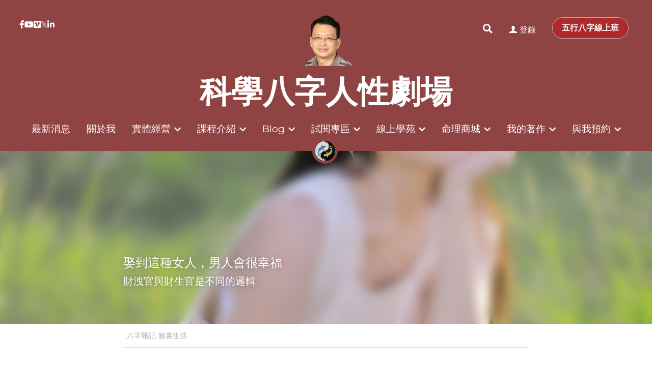

--- FILE ---
content_type: application/javascript; charset=utf-8
request_url: https://static-assets.strikinglycdn.com/webpack/6998.14b16b998ea5ba770a0b-site-bundle.js
body_size: 211853
content:
/*! For license information please see 6998.14b16b998ea5ba770a0b-site-bundle.js.LICENSE.txt */
(self.webpackChunkbobcat_monorepo=self.webpackChunkbobcat_monorepo||[]).push([[6998],{906998:function(e){e.exports={domain:"messages",locale_data:{messages:{"":{domain:"messages",plural_forms:"",lang:""}," LIVE CHAT":["即時聊天"],$:["$"],"%{num} sites":["%{num} 個網站"],"%{storageUsage} / %{storageLimit} storage used":[" %{storageUsage} / %{storageLimit} 存儲空間已使用"],"%{var1} users can add up to %{var2} pages per site.":["%{var1}套餐單一網站最多可新增%{var2}個頁面。"],"(Keep in mind some phones might automatically kill background apps. if your phone does this, you'll have to specifically allow our app to run in the background.)":["（請注意，某些手機可能會自動終止後臺應用程式。如果你的手機執行此操作，你必須特別允許我們的應用程式在後臺運行。）"],"(billed annually)":["（年繳）"],"(optional)":["（選填）"],"/mo":["/月"],"10 Years":["10年"],"14 days risk-free":["14天無風險免費試用"],"2 Years":["2年"],"2-step authentication with SMS is now enabled.":["手機短信驗證已激活。"],"24/7 Livechat Support":["24/7 實時聊天客服"],"3 Years":["三年"],"5 Years":["五年"],"<a></a> is currently editing. Their unsaved changes will be lost if you start editing! <strong>Are you sure you want to take over?</strong>":["<a></a> 正在編輯中。如果你現在開始編輯，之前未保存的資訊將會丟失，<strong>確定覆蓋所有未保存資訊嗎？</strong>"],"<strong>1 GB</strong> total storage per site":["每個網站的總存儲空間為 <strong>1 GB</strong>"],"<strong>100 GB</strong> total storage per site":["<strong>100 GB</strong> 文件存儲空間/網站"],"<strong>20 GB</strong> total storage per site":["<strong>20 GB</strong> 文件存儲空間/網站"],"<strong>2</strong> Limited Sites":["<strong>2</strong>個基本版網站"],"<strong>3</strong> Pro Sites":["<strong>3</strong>個專業版網站"],"<strong>5 GB</strong> Monthly Bandwidth":["每月頻寬<strong>5 GB</strong>"],"<strong>50 GB</strong> Monthly Bandwidth":["每月頻寬<strong>50 GB</strong>"],"<strong>500 MB</strong> total storage per site":["每個網站的總存儲空間為 <strong>500 MB</strong>"],"<strong>5</strong> Pro Sites":["<strong>5</strong>個專業版網站"],"<strong>Free Domain</strong> with Yearly!":["選擇年繳即可<strong>免費拿網域</strong>喔！"],"<strong>Password Protect</strong> Your Site":["使用<strong>密碼保護</strong>您的網站"],"<strong>Send Newsletters</strong> - 2000 contacts/month":["<strong>發送營销郵件</strong> - 2000有效連絡人/月"],"<strong>Strikingly.com</strong> Domain":["<strong>Strikingly.com</strong>網域"],"<strong>Unlimited</strong> Bandwidth":["<strong>無限</strong>頻寬"],"<strong>Unlimited</strong> Free Sites":["<strong>無限</strong>免費版網站"],"A few advanced techniques to increase your site visibility. Try these below and see the results!":["教您幾招進階技術，提升網站曝光率！馬上照著下列的做做看吧！"],"A few sentences describing your site. Used for search engines and social media sharing.":["請在這裡用幾句句子介紹一下您的網頁。您的網頁被分享至臉書時，將會顯示這些簡介喔！"],"A list of comma-separated tags related to your page. What should people search for to find this page?":["請在這裡輸入與網頁相關的標籤，並使用逗號分隔。您的訪客應搜尋什麼關鍵字找到此網頁呢？"],"A short message to display when the form is submitted.":["表單送出後顯示的簡短訊息。"],"A social share image makes your site more attractive when shared on social media.":["在分享網站的時候會出現的现的圖片"],"A/B testing with <a href='http://optimizely.com' target='_blank'>optimizely.com</a> is only available for Pro users.":["<a href='http://optimizely.com' target='_blank'>optimizely.com</a>的A/B測試功能僅限專業版用戶使用。"],"ADD SELECTED IMAGES":["新增選擇的圖片"],"ADD VIDEO":["添加影片"],"ADMIN: Are you sure you want to add more sections? This exceeds the soft limit(%{var1}).":["管理員：你確定要添加更多的版塊嗎？這超過了(%{var1})個的限制"],"AI Site Builder":["AI網站構建器"],"AI Writer":["AI智能寫手"],"AIText|Generate":["AI幫我寫"],AMP:["加速移動頁面 (AMP)"],"Accepted file types: gif, jpeg, png, bmp, ico. Up to 10MB.":["支持 10MB 以下的圖片格式：gif, jpeg, png, bmp, ico."],"Accepted file types: gif, jpg, jpeg, png, bmp, ico. Up to 10MB.":["支持 10MB 以下的圖片格式：gif, jpg, jpeg, png, bmp, ico."],"Accepted file types: txt, pdf, doc, xls, ppt, pages, key, numbers, wps.":["支持文件類型：txt, pdf, doc, xls, ppt, pages, key, numbers, wps。"],Account:["帳號"],"Account Management":["專屬帳號服務"],"Account email: %{var1}":["您的賬號郵箱： %{var1}"],Actions:["操作"],"Activate AMP":["激活AMP"],"Activate AMP for all your blog posts for an SEO boost.":["將你的所有部落格都激活AMP來優化SEO。"],"Activate MIP":["開啟AMP"],"Activate SMS verification":["激活短信驗證"],"Add A New Section":["新增版塊"],"Add Alt Text":["新增描述文字"],"Add Description":["新增描述"],"Add Email Account (50% off)":["添加郵箱帳號（五折優惠）"],"Add Images":["添加圖片"],"Add Item":["添加項目"],"Add Link":["新增鏈接"],"Add New Link":["新增鏈接"],"Add New Section":["新增版塊"],"Add Slide":["新增投影片"],"Add Store, Blog, and more":["添加商店，部落格和其他版塊"],"Add Title":["新增標題"],"Add Videos":["新增影片"],"Add a password to your site to keep it private.":["新增密碼來設定私人網站。"],"Add a professional email address to your domain, like [email]":["為你的域名添加一個專業的郵箱地址，例如 [email]"],"Add a redirect":["新增跳轉規則"],"Add accounts":["新增賬戶"],"Add email account":["新增信箱帳號"],"Add membership":["新增會員"],"Add mobile-specific actions like calling, texting, finding directions, and emailing.":["新增手機指令，例如撥打電話、發送簡訊、路線導引，以及收發電郵。"],"Add specific actions visitors can take from their phone, like dialing a number or launching a map! These will appear in a special menu on mobile phones. You can fill in any, all, or none of these.":["您可以在這裡新增專為手機訪客而設的特定指令，例如撥打電話或開啟地圖！這些指令都會出現在一個特別選單內，您可以依您喜好隨意增減任何指令喔！"],"Add up to %{var1} pages per site, and add dropdown menus to organize your pages.":["單個網站最多可以有%{var1}個頁面，並且可以添加下拉菜單來管理你的頁面。"],"Add your phone number":["添加手機號"],"Adding pages to your site...":["正在為你的網站添加頁面…"],"Admin Email":["管理員郵件"],"Ads|Ads will appear in this section after your Mini-Program is published. Click [link:here] to manage and troubleshoot.":["該板塊將顯示廣告位。如果發佈小程序後，廣告位不能正常顯示，請檢查[link:操作指南]或諮詢即時客服"],"Ads|Ads will be displayed on the homepage and on each blog post.":["廣告將展示在每篇文章底部、小程序首頁"],"Ads|Ads will be displayed on the homepage.":["廣告將展示在小程序首頁"],"Ads|Are you sure you want to disable Ads? All ads will be removed and you will no longer earn any revenue from them.":["你確定要停用廣告位功能嗎？一旦停用，全部廣告位將被移除，並停止賺取分紅。"],"Ads|Disable Ads":["停用廣告位功能"],"Ads|Enable Ads":["開啟廣告"],"Ads|Go to WeChat platform":["前往建立和管理"],"Ads|Introduction":["功能介紹"],"Ads|Mini-Program Ads":["微信小程序廣告(流量主)"],"Ads|Monetize your traffic by displaying WeChat Ads in your Mini-Program! Earn money each month based on ad performance. The more clicks, the more you earn.":["將指定位置用於微信公共廣告位（如某品牌廣告），微信將根據廣告表現給予一定的金錢分紅，讓你按月獲得廣告收入，把流量變現金！點擊量越大，廣告收入越多。"],"Ads|Must be in format <ad unit-id=xxxxxxxxx></ad>":["請輸入有效的廣告位程式碼！遵循格式如<ad unit-id=xxxxxxxxx></ad>"],"Ads|Paste Mini-Program Ads code below":["將廣告位程式碼貼在下方輸入框"],"Ads|Paste Mini-Program Ads code below and click Publish. Ads will be activated when your Mini-Program's content review is complete.":["將廣告位程式碼貼在下方輸入框，保存後點擊【立即發佈】小程序。審核通過後廣告位生效。"],"Ads|Please check the Ads code carefully! If the code is incorrect, it could break your Mini-Program.":["請務必確保程式碼正確無誤！否則小程序會顯示亂碼。"],"Ads|Read Instructions":["詳細操作指南"],"Ads|Save and enable":["保存並開啟廣告位"],"Ads|Successfully enabled!":["新功能成功開啟！需要發佈小程序使其生效"],"Ads|You can view your ads' performance and earnings in the Mini-Program official platform":["前往微信小程序後台，定期查看廣告位數據表現、廣告分紅結算"],"Ads|You'll need to visit WeChat's Mini-Program official platform to create Ads and copy Ads code":["你需要前往微信小程序後台，建立廣告位後，獲取廣告位的程式碼"],"Ads|Your Ads code must be properly entered and this Mini-Program must be published!":["必須正確粘貼程式碼並重新發佈小程序，廣告位才會生效並開始計算分紅，否則，小程序端不會顯示廣告位。"],'Ads|e.g. <ad unit-id="adunit-324d7787d36f62ee"></ad>':['僅支援微信小程序banner類廣告位的程式碼，例如 <ad unit-id="adunit-324d7787d36f62ee"></ad>'],"Advanced Tools":["進階工具"],"Affiliate|Earn More Commission Now":["現在就升級佣金"],"Affiliate|Earn generous recurring commissions for life.":["可永久得到常續性的佣金。"],"Affiliate|Ending Soon":["即將結束"],"Affiliate|Enter legacy affiliate account email":["輸入舊版分銷系統郵箱地址"],"Affiliate|Legacy affiliate link migrated: %{var1}":["已完成遷移舊版分銷鏈接: %{var1}"],"Affiliate|Migrate from Legacy Affiliate System":["舊版分銷系統遷移"],"Affiliate|New Affiliate Program commission structure:":["全新聯盟分銷計劃的佣金結構："],"Affiliate|Now's the perfect time to promote your link!":["將你的推廣鏈接觀而告知的最好時節！"],"Affiliate|Our legacy affiliate platform will no longer be supported after December 31, 2022. If you are currently using [link1: affiliate.strikingly.com] or [link2: getambassador.com] to view and manage your affiliate commissions, [strong: you must migrate to our new system to keep earning commissions.]":["我們舊版的分銷系統將在2022年12月31日後正式下線。如果你現在還在使用 [link1: affiliate.strikingly.com] 或 [link2: getambassador.com] 來查看以及管理你的分銷佣金，[strong: 請務必盡快遷移到我們的新版分銷系統以繼續賺取佣金。 ]"],"Affiliate|Our legacy affiliate platform will no longer be supported. If you have an affiliate account registered on affiliate.strikingly.com or getambassador.com, you must migrate to our new system to keep earning commissions.":["舊版的分銷系統即將下線。如果你在 affiliate.strikingly.com 或者 getambassador.com 上註冊過聯盟分銷的賬號，你現在必須遷移至我們的新版聯盟分銷系統才能繼續賺取佣金。"],"Affiliate|Please confirm your email to complete the process.":["請完成驗證你的郵箱"],"Affiliate|Please confirm your email to reactivate your affiliate account.":["請完成驗證你的郵箱，以重新激活你的分銷賬號"],"Affiliate|Please reapply to earn more.":["佣金升級需要申請"],'Affiliate|Please reapply to our updated Strikingly Affiliate Program in order to migrate legacy links from Ambassador. Click "OK" to reapply.':["請重新申請加入我們的新版Strikingly聯盟分銷計劃，加入後可以進行舊版分銷鏈接（Ambassador）的遷移。點擊“好的”開始申請。"],"Affiliate|Reapply to Affiliate Program & Earn More":["申請升級我的佣金"],"Affiliate|Reapply to Strikingly Affiliate Program":["申請加入升級版Strikingly聯盟分銷計劃"],"Affiliate|Send Email Verification & Migrate":["發送驗證郵件並開始遷移"],"Affiliate|Strikingly's %{var1} is ending in %{var2} days.":["Strikingly的 %{var1}即將在%{var2}天後結束！"],"Affiliate|Strikingly's %{var1} is ending in %{var2} hours.":["Strikingly 的 %{var1}即將在%{var2}小時後結束！"],"Affiliate|This is the account you use to login to affiliate.strikingly.com or getambassador.com. It may be different from your regular Strikingly account email.":["這個郵箱地址應該是你用來登錄 affiliate.strikingly.com 或 getambassador.com 時用的（有可能與你平時用來登錄Strikingly所用的郵箱不是同一個地址）。"],"Affiliate|This link has now successfully been connected to our new affiliate program. Referred users from this link will earn you commissions in our new Affiliate Program, in the same way as your primary link. You don't need to update this link.":["該鏈接已經成功遷移到這裡了。從現在起通過該鏈接註冊並完成付費的引薦用戶所產生的佣金將以新版的分銷計劃計入你的名下，而且可以與你在新版計劃裡的分銷鏈接同時並存使用。你不需要更新任何鏈接。"],"Affiliate|This link will no longer earn you referral commissions. To continue earning commissions, you must change your existing affiliate links (e.g. on your blog posts, websites, and published content) to your new link: %{var1}":["該鏈接從現在起將不會再為你賺取任何佣金。你必須將你現在所有用到該鏈接的地方替換成新的鏈接（比如你的博文、網站、任何發佈內容）才可以繼續賺取聯盟分銷佣金。新鏈接：%{var1}"],"Affiliate|This means you'll be able to earn [strong1: unlimited] commissions for each customer you refer. You can even [strong2: keep your existing affiliate link.]":["這意味著你將有可能在每一個你引薦的付費用戶上獲得[strong1:無限永續的]佣金收入。而且你還可以[strong2:保留你現在已經在用的專屬分銷鏈接，不需作出任何更改。]"],"Affiliate|Verification email sent. Please check your email to complete the migration process!":["驗證郵件已發送。請檢查您的郵箱以完成遷移。"],"Affiliate|Verify your legacy affiliate account email":["驗證你的舊版分銷系統賬戶郵箱"],"Affiliate|View the summary & FAQ here.":["點擊此處查看政策概要以及FAQ常見問題的回答。"],"Affiliate|We're upgrading our Affiliate Program and offering higher commissions! Please reapply to make sure you understand our new affiliate program policies.":["Strikingly聯盟分銷計劃已全新升級，帶給你更高、更持久的佣金！請申請并詳細了解新分銷計劃相關政策。"],"Affiliate|We're upgrading our Affiliate Program with higher commissions! Please reapply to earn more.":["Strikingly聯盟分銷計劃已全新升級，帶給你更高、更持久的佣金！現在就來升級吧。"],"Affiliate|You have successfully migrated your [link1: a.strk.ly] link to our new Affiliate Program. However, if you were using an [link2: mbsy.co] link, you must update your content to use your new affiliate link. See instructions below:":["你已經成功把你的 [link1: a.strk.ly] 分銷鏈接遷移到了新版分銷系統！但是如果你先前用的是一個地址為 [link2: mbsy.co] 的分銷鏈接，你還需要把新版鏈接更換到你現在正在用該舊版鏈接的內容裡。請參見以下說明："],"Affiliate|Your legacy affiliate link has been migrated, so referrals from that link will be attributed to your account. Click to read more detailed instructions.":["你的舊版分銷鏈接已經完成遷移到新版Strikingly聯盟分銷計劃！從現在起，通過你這個鏈接在Strikingly付費的用戶都將歸因到你的分銷賬戶下。點擊此處了解詳情。"],"Affiliate|Your referrals will automatically get %{var1} off their first payment.":["你的引薦用戶將自動獲得 %{var1} 優惠！"],"Affiliate|[strong: If you were using an [link1: mbsy.co] link] (e.g. %{link2}):":["[strong: 如果你之前用的是 [link1: mbsy.co] 鏈接]（如：%{link2}）："],"After that, you can claim a free email account!":["之後，你可以領取免費的郵箱帳號!"],All:["全部"],"All Time":["全部時間"],"All uploaded images":["所有已上傳的圖片"],"Allow visitors to register as members, create members-only content, and attach memberships to product sales! Add up to %{num_products} members, with more":["允許訪客註冊成為會員、創建會員專享頁面以及向會員出售專享商品！可添加多至%{num_products}名會員，以及更多"],"Already on this plan":["您正在使用此方案"],"Alt Text":["描述"],"Analytics|(%{conversion}%% conversion)":["(%{conversion}%%轉化率)"],"Analytics|Added products to cart":["商品已添加到購物車"],"Analytics|Analytics":["網站數據分析"],"Analytics|Analytics is undergoing regularly scheduled maintenance. Please check back in an hour!":["網站數據分析正在進行定期維護，請在一小時後回來查看！"],"Analytics|Blog":["部落格"],"Analytics|Blog Subscriptions":["部落格訂閱"],"Analytics|Contact Form Responses":["聯系表單信息"],"Analytics|Contacts, Signups, Subscriptions":["聯系表單，註冊表單，訂閱表單"],"Analytics|Conversion rate from unique pageviews to form responses":["不重複的頁面流覽量到表格回復的轉換率"],"Analytics|Conversion rate from unique pageviews to live chat conversations":["不重複的頁面流覽量到即時聊天對話的轉換率"],"Analytics|Countries/Regions":["國家/地區"],"Analytics|Desktop":["桌面"],"Analytics|Devices":["設備"],"Analytics|Direct Traffic":["直接訪問"],"Analytics|File Downloads":["文件下載"],"Analytics|Last 24 hours":["最近 24 小時"],"Analytics|Last 30 days":["過去 30 天"],"Analytics|Last 7 days":["過去 7 天"],"Analytics|Last 90 days":["過去 90 天"],"Analytics|Live Chat Conversations":["即時聊天對話"],"Analytics|Mobile":["移動"],"Analytics|Only showing revenue from orders in %{currency}":["只顯示貨幣為%{currency}的訂單收入"],"Analytics|Orders Received":["訂單數"],"Analytics|Other":["其它"],"Analytics|Past 24 hours":["過去 24 小時"],"Analytics|Past 3 months":["最近 3 個月"],"Analytics|Past month":["上个月"],"Analytics|Past week":["上一周"],"Analytics|Return to Dashboard":["返回控制面板"],"Analytics|Revenue":["收入"],"Analytics|Sales Funnel":["銷售機會"],"Analytics|Sign Ups":["註冊"],"Analytics|Store":["在線商店"],"Analytics|Top Pages":["訪問最多的網頁"],"Analytics|Top Viewed Blog Posts":["閱讀量最多的部落格"],"Analytics|Top country/Region":["訪問量最多的國家/地區"],"Analytics|Total Blog Subscriptions - All Time":["部落格訂閱總數 - 所有時間"],"Analytics|Total Contact Form Responses - All Time":["聯系表單信息總數 - 全部時間"],"Analytics|Total Live Chat Conversations - All Time":["總的即時聊天對話 - 全部時間"],"Analytics|Total Orders Received - All Time":["訂單數 － 全部"],"Analytics|Total Revenue - All Time":["總收入 - 全部時間"],"Analytics|Total Sign Ups - All Time":["總註冊數 - 全部時間"],"Analytics|Traffic Sources":["訪問來源"],"Analytics|Unique Visitors":["獨立訪客"],"Analytics|View all form responses":["查看所有信息"],"Analytics|View all live chats":["查看全部對話"],"Analytics|View all orders":["查看所有的訂單"],"Analytics|Viewed store page":["查看商店網頁"],"Analytics|Visited checkout":["已訪問結賬網頁"],"Analytics|Visitors":["訪客"],"Analytics|downloads past 24 hours":["過去 24 小時的下載"],"Analytics|downloads past 3 months":["最近 3 個月的下載"],"Analytics|downloads past month":["上個月的下載"],"Analytics|downloads past week":["上一周的下載"],"Analyzing your business...":["正在分析你的業務…"],Animations:["動畫"],"Animations|Background":["背景圖"],"Another collaborator has taken over editing this page.":["另一個協作帳戶已經接管進行此頁面的編輯。"],"Any pages beyond this limit will not be published when you publish this site. Upgrade to Pro to unlock.":["當發佈網站後，超出這個限制的頁面不會上線。請升級到專業版來解鎖。"],Apply:["申請"],"Are you absolutely sure you want to DELETE this member? They will no longer be able to log in. This action cannot be undone! (The member will not be notified of this change.)":["您确定要取消该客戶的會員資格吗？他將無法再登入。此操作无法撤消！ （会员将不会收到有关这个更改的通知。）"],"Are you absolutely sure you wish to delete this blog post? This action is PERMANENT!":["你真的確定要刪除此部落格文章嗎？這個刪除是永久的！"],"Are you sure you want to disable Live Chat? The chat box will no longer be displayed in this site. You can turn this back on at anytime.":["確定要關閉即時聊天嗎？關閉後網站將不再顯示即時聊天視窗。你也可以隨時開啟。"],"Are you sure you want to regenerate recovery codes? The old codes will no longer be effective.":["是否確定生成新的恢復碼？舊恢復碼將作廢。"],"Are you sure you want to remove the Blog section from your site? All of your blog posts and settings will be kept. Just add the section back to bring them back!":["你確定要刪除網站的博客版塊嗎？系統會保存所有設置和博客文章，方便刪除後再次添加該版塊！"],"Are you sure you want to remove the Product Showcase section from your site? All of your products and settings will be kept. Just add the section back to bring them back!":["你確定要刪除網站的產品展示版塊嗎？系統會保存所有設置和產品信息，方便刪除後再次添加該版塊！"],"Are you sure you want to remove the Store section from your site? All of your products and settings will be kept. Just add the section back to bring them back!":["你確定要刪除網站的商城版塊嗎？系統會保存所有設置和商品信息，方便刪除後再次添加該版塊！"],"Are you sure you want to remove the password for this page? This page will be public for all visitors.":["確定要刪除這個頁面的密碼？這個頁面的內容會被公開。"],"Are you sure you want to reset this member's password? They will receive an email to optionally reset their password.":["您定要為該會員重置密碼嗎？他將會收到一封可以重置密碼的電子信件。"],"Are you sure you want to set %{pageTitle} as the new homepage? The password for this page will be removed.":["確定要將 %{pageTitle} 設為主頁？現有的頁面密碼會被移除。"],"Are you sure you want to set a password for this page? Visitors must enter the password to see the page content.":["確定要為這個頁面設定密碼？訪客需要輸入密碼才能流覽頁面內容。"],"Are you sure you wish to cancel your Audience Plan? You will no longer be billed.":["確定取消營銷版套餐？取消後，你不會再收到帳單。"],"Are you sure you wish to change your Audience Plan? Starting %{startDate}, your Audience Plan will change to $%{pricing}/%{period}.":["確定取消營銷版套餐？從%{startDate}開始，你的套餐費用將改為$%{pricing}/%{period}.。"],"Are you sure you wish to modify the user's purchase history to allow access to certain members-only pages? This member will be able to access members-only pages associated with the selected products.":["您確定要修改客戶的購買歷史以允許訪問某些會員專頁嗎？該會員將能夠訪問與所選產品關聯的會員專享頁面。"],"Are you sure you wish to upgrade your Audience Plan? Starting immediately, you'll be billed an additional $%{pricing}/%{period}.":["確定升級你的營銷版套餐？確認後，費用會增加 $%{pricing}/%{period}。"],"Are you sure?":["分享您的網站"],'AssetLibrary|%{var1} results found for [keyword:"%{var2}"]':["找到%{var1}個與[keyword:“%{var2}”]相關的結果"],"AssetLibrary|<span class='total'>%{var5}</span> results found for \"%{var6}\"":["找到<span class='total'>%{var5}</span>個與“%{var6}”相關的結果"],"AssetLibrary|Abstract":["抽象"],"AssetLibrary|All":["全部"],"AssetLibrary|Animals":["動物"],"AssetLibrary|App Store Badges":["應用商店徽章"],"AssetLibrary|Blurred":["模糊"],"AssetLibrary|Blurred Backgrounds":["模糊背景"],"AssetLibrary|Business":["商業"],"AssetLibrary|Can't find a good image? [link:Update the description] and search for more.":["找不到你想要的圖像？[link:更新圖像描述]可以搜索更多圖像。"],"AssetLibrary|City":["城市風景"],"AssetLibrary|Cityscapes":["城市風景"],"AssetLibrary|Crowd":["人群"],"AssetLibrary|Delicate Icons":["精緻圖標"],"AssetLibrary|Fashion":["時尚"],"AssetLibrary|Flat Circle Icons":["圓面圖標"],"AssetLibrary|Flat Circle Icons - Pro":["圓面圖標－專業版"],"AssetLibrary|Flat Modern Icons":["平面現代圖標"],"AssetLibrary|Flat Modern Icons - Pro":["平面現代圖標 - 專業版"],"AssetLibrary|Food":["食品"],"AssetLibrary|Food & Drinks":["食物飲品"],"AssetLibrary|Images":["圖片"],"AssetLibrary|Line Icons":["線條圖標"],"AssetLibrary|Nature":["自然"],"AssetLibrary|Objects":["物體"],"AssetLibrary|Oops! There's something wrong. Try again later.":["有些地方出錯了。請稍後再試。"],"AssetLibrary|Pastel Solids":["純色"],"AssetLibrary|Patterns":["圖案"],"AssetLibrary|People":["人物"],"AssetLibrary|Popular searches":["熱鬧搜索"],"AssetLibrary|Powered by Unsplash":["圖片由 Unsplash 提供"],"AssetLibrary|Recreation":["休閒"],"AssetLibrary|Search over 3 million images...":["搜索超過3百萬張圖片"],"AssetLibrary|Show newest first":["優先顯示新圖片"],"AssetLibrary|Social Icons - Black":["社交圖示 - 黑色"],"AssetLibrary|Social Icons - Blue":["社交圖標－藍色"],"AssetLibrary|Social Icons - Brown":["社交圖標－棕色"],"AssetLibrary|Social Icons - Green":["社交圖標－綠色"],"AssetLibrary|Technology":["科技"],"AssetLibrary|Things":["事物"],"AssetLibrary|Videos":["視頻"],"AssetLibrary|Wellness":["健康"],Audience:["客戶"],"Audience| (2 months free!)":["（免2個月費！）"],"Audience| All Audience plans unlock [boldText] on your sites.":["你的所有網站都享用營銷版套餐的[boldText]。"],"Audience| To send to %{recipients} recipients, you must upgrade your Audience Plan.":["要發送給%{recipients} 收件人，請升級你的營銷版套餐。"],"Audience|%{num} recipient selected":["已選 %{num} 收件人"],"Audience|%{num} recipients selected":["已選 %{num} 收件人"],"Audience|%{percent}%% off Audience Plans":["營銷套餐 %{percent} 折優惠"],"Audience|%{percent}%% off Yearly Audience Plans":["年繳營銷套餐%{percent}折優惠！"],"Audience|%{userName}, how likely are you to recommend SXL to a friend or colleague?":["%{userName}，你有多大的可能性會將 上線了 推薦給朋友或同事？"],"Audience|%{userName}, how likely are you to recommend Strikingly to a friend or colleague?":["%{userName}，你有多大的可能向朋友或同事推薦Strikingly？"],"Audience|%{var1}d : %{var2}h : %{var3}m : %{var4} remaining!":["優惠僅剩%{var1}天 : %{var2}小时 : %{var3}分 : %{var4}！"],"Audience|(Active contacts includes site members, live chats, and email recipients.)":["（有效聯絡人包括網站會員、即時聊天訪客、電子報收件人）"],"Audience|(Untitled Forms)":["（未命名的表格）"],"Audience|2 unread messages":["2條未讀消息"],"Audience|Actions":["操作"],"Audience|Add Additional Phone Number":["添加額外的電話號碼"],"Audience|Add Button":["添加按鈕"],"Audience|Add a Store Section":["添加商店板塊"],"Audience|Add a store to your site.":["為你的網站添加電商功能。"],"Audience|Allows %{contactsCount} active contacts and unlimited emails/messages sent per month":["此套餐包括%{contactsCount}個有效連絡人，每個月可以發送無限個郵件或資訊。"],"Audience|Allows %{contactsCount} active contacts and unlimited emails/messages sent per month when your monthly cycle renews.":["此套餐包括%{contactsCount} 個有效聯繫人，每個月可以發送無限個電子信件或信息。這將在你的月週期更新後生效。"],"Audience|Allows %{contactsCount} active contacts and unlimited emails/messages sent per month when your yearly cycle renews.":["此套餐包括%{contactsCount} 個有效聯繫人，每個月可以發送無限個電子信件或信息。這將在你的年周期更新後生效。"],"Audience|Allows 100 active contacts and 100 emails/messages sent per month.":["此套餐包括100個有效連絡人，每個月可以發送100封郵件和資訊。"],"Audience|Are you absolutely sure you wish to delete this newsletter? This action is PERMANENT!":["你確定要刪除這封郵件嗎？刪除之後是無法恢復的！"],"Audience|Are you sure you want to delete the selected conversations?":["確定要刪除所選的訊息嗎?"],"Audience|Are you sure you want to set this contact's email to %{email}?":["您確定要將此聯繫人的電子郵件設置為 %{email} 嗎？"],"Audience|Are you sure you want to unschedule this newsletter? This newsletter will not be sent but will still be saved as a draft.":["你確定要撤銷定時發送該郵件嗎？此郵件將不會發送，但會保存為草稿。"],"Audience|Are you sure you wish to mark %{count} contact(s) as spam? These will be removed from the audience list.":["確定要將以選擇的%{count}個客戶標記為垃圾消息嗎？標記後將會移至垃圾消息列表中。"],"Audience|Are you sure you'd like to send a message to %{recipient}? We'll deliver the message and the recipient can reply to your own email address (%{sender}).":["你確定要傳訊息給 %{recipient}？我們將透過你的電子信箱%{sender} 寄送訊息以及接收回復。"],"Audience|Audience":["粉絲運營"],"Audience|Audience List":["粉絲列表"],"Audience|Average revenue per order":["每個訂單的平均消費金額"],"Audience|Avg Order Value":["客單價"],"Audience|Blog Subscriber":["博客訂閱人"],"Audience|Blog Subscription Canceled":["博客訂閱已取消"],"Audience|Blog Subscription Confirmed":["博客訂閱已確認"],"Audience|Blog Subscriptions":["部落格訂閱"],"Audience|Booking":["預約服務"],"Audience|Button Text Here":["按鈕文字"],"Audience|By default, newsletters will be sent from mystrikingly.com you can choose to send newsletters from a custom domain if you register a new domain or transfer a domain to Strikingly.":["默認的郵件寄件者是來自mystrikingly.com。註冊新網域或轉入網域到Strikingly，來使用自订網域來做為寄件者位址。"],"Audience|By default, newsletters will be sent from mystrikingly.com you can choose to send newsletters from a custom domain if you upgrade to Pro, then register a new domain or transfer a domain to Strikingly.":["默認的郵件寄件者是來自mystrikingly.com。你也可以升級到專業版套餐，註冊新網域或轉入網域到Strikingly，然後使用自訂網域作為寄件者位址。"],"Audience|Cancel":["取消"],"Audience|Cancel Audience Plan":["取消套餐"],"Audience|Cancel scheduling":["撤銷定時發送"],"Audience|Canceled order":["取消訂單"],"Audience|Change Audience Plan":["更改套餐"],"Audience|Confirm Newsletter":["確認郵件"],"Audience|Contact Form":["聯繫表單"],"Audience|Contact Forms":["註冊與聯繫表單"],"Audience|Contact Us":["聯繫我們"],"Audience|Contact email invalid":["聯繫人的電子郵件無效"],"Audience|Contact email is invalid.":["連絡人的郵箱地址無效。"],"Audience|Contact support":["聯繫客服"],"Audience|Contact unsubscribed":["聯繫人已取消訂閱"],"Audience|Convert your audience into customers!":["將你的粉絲轉化為顧客！"],"Audience|Create Contact":["創建聯繫人"],"Audience|Custom":["篩選粉絲"],"Audience|Customers":["商店顧客"],"Audience|Date":["消費日期"],"Audience|Date Sent":["發送日期"],"Audience|Delete":["刪除"],"Audience|Delete Membership":["取消會員資格"],"Audience|Did you know that you may earn cash for every customer you refer to Strikingly as an affiliate? We share [strong: 30% of the first-time revenue] we earn for every new customer that signs up through your affiliate link. Sign up and get started today!":["你知道嗎？分銷合夥人是可以通過給 Strikingly 推薦用戶來賺取現金獎金的！每一位通過你的分銷超連結註冊的新付費用戶，我們都會給你[strong: 首次收入30% 的現金分成]。還在等什麽，馬上註冊加入吧！"],"Audience|Draft":["草稿"],"Audience|Duplicate":["複製"],"Audience|EARLY BIRD SPECIAL":["早鳥價"],"Audience|Earn Referral Rewards as a Strikingly Affiliate!":["成為 Strikingly 分銷合夥人，賺取豐厚獎金！"],"Audience|Edit Agent Profile":["編輯代理者資料"],"Audience|Edit Button":["編輯按鈕"],"Audience|Edit Contact":["編輯聯繫人"],"Audience|Edit Info":["編輯信息"],"Audience|Edit Link":["編輯鏈接"],"Audience|Edit Link: %{link}":["編輯鏈接：%{link}"],"Audience|Edit email":["編輯郵件"],"Audience|Edit newsletter":["編輯郵件"],"Audience|Email":["郵件"],"Audience|Email address":["信箱"],"Audience|Enter site":["進入網站"],"Audience|Excludes unreachable emails":["不包括無法觸達的郵箱"],"Audience|Export Audience CSV":["匯出粉絲數據"],"Audience|Export Form CSV":["匯出表單數據"],"Audience|Export audience profile":["匯出粉絲資料"],"Audience|Export includes all custom form fields.":["包括自訂表單的所有欄位"],"Audience|Exporting":["正在匯出"],"Audience|Extremely likely":["非常願意！"],"Audience|Failed to activate":["啟用失敗"],"Audience|Failed to send":["發送失敗"],"Audience|Filter your audience by site and source.":["通過網站與來源篩選客戶"],"Audience|Font Size":["字體大小"],"Audience|For this Audience Plan, [boldText: you will be billed an additional $[pricing]/[period]] starting [trialEndsAt].":["對於此營銷套餐，[boldText: 你將額外付費$[pricing]/[period]]，將於[trialEndsAt]開始。"],"Audience|For this Audience Plan, [boldText: you will be billed an additional $[pricing]/[period]].":["若選擇此套餐，[boldText: 每[period]的費用會增加$[pricing]]。"],"Audience|For this Audience Plan, [boldText: you will be billed an additional [originPrice] [currentPrice][period]] ([percentage]% off!) starting [trialEndsAt].":["若選擇此套餐，[boldText: 每[period]的費用會增加[originPrice] [currentPrice]] （[percentage]折優惠！）從 [trialEndsAt]開始計費。"],"Audience|For this Audience Plan, [boldText: you will be billed an additional [originPrice] [currentPrice][period]] ([percentage]% off!).":["該營銷套餐，[boldText: 每[period]的費用會增加 [originPrice] [currentPrice]] （[percentage]折優惠！）。"],"Audience|Form responses and contacts from your website audience will appear here!":["表單回復與來自你網站的聯繫信息都會顯示在這裡！"],"Audience|Form responses, customers, memberships, and more!":["表單提交、瀏覽顧客、設定會員以及更多！"],"Audience|Forms":["表單"],"Audience|Free Member":["免費會員"],"Audience|Full Audience":["所有粉絲"],"Audience|Got It!":["了解！"],"Audience|Grant Membership":["該用戶訪問的網站未開啟會員功能。"],"Audience|Grant Membership to":["授予會員資格"],"Audience|Grant membership":["授予會員資格"],"Audience|Hello":["你好"],"Audience|Hi there! How can i help you?":["嗨！歡迎！請問有什麼能幫到您的嗎？"],"Audience|Hi there, welcome! Let me know if you have any questions, or if there's anything we can help with.":["嗨！歡迎！請問有什麼疑問，或能幫到您的嗎？"],"Audience|Hide Spam":["隱藏垃圾信息"],"Audience|How likely are you to recommend SXL to a friend or colleague?":["你有多大的可能性會將 上線了 推薦給朋友或同事？"],"Audience|How likely are you to recommend Strikingly to a friend or colleague?":["你有多大的可能性會向朋友或同事推薦 Strikingly?"],"Audience|I confirm that I have permission to send marketing emails to these contacts that I am about to upload.":["我確認我即將上傳的這些聯絡人都已允許我向他們發送行銷郵件。"],"Audience|I confirm that I have permission to send marketing emails to this contact.":["我確認我已獲得該聯絡人的許可，可以向其發送行銷郵件。"],"Audience|I'd like to place an order for a birthday cake!":["我想訂個生日蛋糕！"],"Audience|Insert Recipient Name":["插入收件人姓名"],"Audience|Invalid date!":["日期無效！"],"Audience|Issues with sending audience email":["粉絲郵件發送問題"],"Audience|Issues with sending email automation":["自動郵件發送問題"],"Audience|Issues with sending newsletter":["營銷郵件發送問題"],"Audience|Join affiliate program now":["加入分銷合夥人計劃"],"Audience|Last Contact":["上次聯繫"],"Audience|Last Message":["最近一次消息"],"Audience|Leave empty to link to your homepage":["留空以連接到你的主頁"],"Audience|Limit reached":["達到上限"],"Audience|Link To":["鏈接到"],"Audience|Live Chat":["即時聊天"],"Audience|Live chat available!":["和我們線上聊吧！"],"Audience|Live chat by":["即時聊天源自"],"Audience|Manually Imported":["手動導入"],"Audience|Manually add a contact into your contact list for a single site.":["為某一個網站的客戶列表手動輸入一個聯絡人。"],"Audience|Mark As NonSpam":["標記為非垃圾信息"],"Audience|Mark As Spam":["標記為垃圾信息"],"Audience|Mark As Unread":["標記為未讀"],"Audience|Mark as Primary":["標為主要"],"Audience|Maybe next time":["下次再説"],"Audience|Members":["商店會員"],"Audience|Membership":["會員功能"],"Audience|Message":["消息"],"Audience|Messages":["訊息"],"Audience|Modify Page Access":["變更頁面訪問權限"],"Audience|Modify page access":["變更頁面訪問權限"],"Audience|Modify page access for %{emailText} on %{siteName}. This member will be able to access members-only pages associated with the selected products.":["為%{siteName}的%{emailText} 變更頁面訪問權限. 該會員將有權訪問所選取商品的會員專屬頁面。"],"Audience|Monthly":["包月"],"Audience|More Actions":["更多操作"],"Audience|More Options":["更多選項"],"Audience|Name":["姓名"],"Audience|Need a larger Audience Plan? [boldText: Contact us to get started!]":["需要發郵件給更多客戶？ [boldText: 聯繫我們吧！]"],"Audience|New":["新"],"Audience|New orders will appear here.":["新的訂單將會顯示在這裡。"],"Audience|Newsletter":["郵件"],"Audience|Newsletter scheduled":["定時發送郵件已生效"],"Audience|No Plan Change":["無變動"],"Audience|No orders found":["暫無訂單"],"Audience|Not at all likely":["絕對不會"],"Audience|Not now...":["暫無..."],"Audience|ONLINE":["在線"],"Audience|Online":["在線"],"Audience|Order":["訂單"],"Audience|Order Canceled":["訂單已取消"],"Audience|Order Purchased":["訂單已支付"],"Audience|Order Refunded":["訂單已退款"],"Audience|Order Shipped":["訂單已發貨"],"Audience|Orders":["訂單"],"Audience|Paid Member":["付費會員"],"Audience|Phone":["手機號"],"Audience|Physical Address (Required)":["實體位址（必填）"],"Audience|Please confirm.":["請確認。"],"Audience|Please enter valid email name.":["請輸入有效的郵箱名"],'Audience|Powered By <a href="https://www.strikingly.com" target="_blank">Strikingly</a>':['<a href="https://www.strikingly.com" target="_blank">Strikingly</a>提供技術支持'],"Audience|Primary":["主要的"],"Audience|Purchased %{itemCount} in order":["購買 %{itemCount} 商品"],"Audience|Recipients":["收件人"],"Audience|Refunded order":["退款訂單"],"Audience|Register a new domain":["註冊新網域"],"Audience|Reply Now":["立即回覆"],"Audience|Reset Password":["重設密碼"],"Audience|Reset password operation failed":["重設密碼操作失敗"],"Audience|Reset password operation successfully":["重設密碼操作成功"],"Audience|Restore":["恢復"],"Audience|Revenue":["消費總額"],"Audience|Save":["儲存"],"Audience|Save As Draft":["保存為草稿"],"Audience|Schedule":["設置生效"],"Audience|Schedule for later":["定時發送"],"Audience|Schedule newsletter":["定時發送郵件"],"Audience|Scheduled":["定時發送"],"Audience|Scheduled %{var1}":["%{var1}定時發送"],"Audience|Search...":["搜尋"],"Audience|Select Recipients":["選擇收件人"],"Audience|Select Site":["選擇網站"],"Audience|Select all":["全選"],"Audience|Select date & time":["選擇日期和時間"],"Audience|Select none":["取消全選"],"Audience|Select site for granting membership":["選擇授予會員資格的網站"],"Audience|Send From Custom Domain":["發自自订網域"],"Audience|Send Newsletter":["發送郵件"],"Audience|Send Newsletter Now":["立即發送郵件"],"Audience|Send Now":["立即發送"],"Audience|Send Test Email":["發送測試郵件"],"Audience|Send Via Email":["通過郵箱發送"],"Audience|Send test email":["發送測試郵件"],"Audience|Sending":["傳送中"],"Audience|Sent":["已傳送"],"Audience|Sent Newsletter":["傳送電子報"],"Audience|Set physical address (required)":["設置實體位址（必填）"],"Audience|Set the email address and domain that your newsletter will be sent from. (if your desired domain isn't in this list, please [registerLink: register a new domain] or [transferLink: transfer a domain].)":["設定自订網域做為你的郵箱地址。（如果你想要的網域不在列表中，請[registerLink:註冊新網域]或[transferLink:轉入網域]。)"],"Audience|Shipped order":["發貨訂單"],"Audience|Show Spam":["顯示垃圾信息"],"Audience|Signup Form":["註冊表單"],"Audience|Site Audience":["客戶列表"],"Audience|Source:":["來源："],"Audience|Start 7-Day Trial":["開始7天試用"],"Audience|Start one now!":["開始新建一個！"],"Audience|Starting [startDate], [boldText: your Audience Plan will change to $[pricing]/[period]].":["開始於 [startDate], [boldText: 你的營銷套餐費用將變為 $[pricing]/[period]]."],"Audience|Starting [startDate], [boldText: your Audience Plan will change to [originPrice] [currentPrice][period]] ([percentage]% off!).":["開始於 [startDate], [boldText: 你的營銷套餐費用將變為 [originPrice] [currentPrice][period]] ([percentage]折優惠！)。"],"Audience|Stats":["統計"],"Audience|Status":["狀態"],"Audience|Store Customer":["商店顧客"],"Audience|Subject":["主題"],"Audience|Subscribed to blog":["訂閱博客"],"Audience|Success! Your Audience Plan now allows for %{contactsNumber} active contacts. Make your users love you!":["成功！你的營銷套餐現在允許%{contactsNumber}個有效聯絡人。讓你的用戶愛上你！"],"Audience|Success! Your Audience Plan will allow for %{var2} active contacts when your monthly cycle renews. (It still allows for %{var1} active contacts during the current monthly cycle.)":["成功！你的營銷套餐將在你的月週期更新後允許%{var2} 個有效聯繫人。 （在當前月週期內仍然允許%{var1}個有效聯繫人。）"],"Audience|Success! Your Audience Plan will allow for %{var2} active contacts when your yearly cycle renews. (It still allows for %{var1} active contacts per month during the current yearly cycle.)":["成功！你的營銷套餐將在你的年周期更新後允許%{var2} 個有效聯繫人。 （在當前年周期內仍然允許每月%{var1}個有效聯繫人。）"],"Audience|Sure thing!":["你想要怎麼樣的蛋糕？"],"Audience|Tags":["標簽"],"Audience|Thank you for your feedback!":["感謝你的回饋！"],"Audience|The Audience Plan is an add-on that unlocks Live Chat for your site, register more site memberships, and send newsletters to a wider audience. You must first upgrade your account to [strong: Limited, Pro, or VIP] to be able to add an Audience Plan.":["營銷套餐是一個附加套餐，有了它，你的網站就能開啟在即時天功能，擁有更多會員名額，還可以向更多客戶發送營銷推廣郵件。不過，首先你要升級到[strong:基礎版，專業版或VIP套餐]，才能夠添加營銷套餐。"],"Audience|The Audience Plan is an add-on that unlocks Live Chat for your site, register more site memberships, and send newsletters to a wider audience. You must first upgrade your account to [strong: Pro or VIP] to be able to add an Audience Plan.":["營銷套餐是一個附加套餐，有了它，你的網站就能開啟在即時天功能，擁有更多會員名額，還可以向更多客戶發送營銷推廣郵件。不過，首先你要升級到[strong:專業版或VIP套餐]，才能夠添加營銷套餐。"],"Audience|The free trial of Audience Plan will end and you will start to be billed.":["你的營銷套餐免費試用即將結束，將要開始進行收費。"],"Audience|The number of your recipients exceeds the maximum limit of %{num}, please re-select and send in batches.":["您的收件人數量超過了%{num}的上限，請重新選擇並分批發送。"],"Audience|The subject line of the email. Keep it short and clear.":["郵件主題。確保它簡短清晰。"],"Audience|This contact has unsubscribed.":["此聯絡人已取消訂閱。"],"Audience|This contact's email is unreachable.":["此連絡人的郵箱無法觸達。"],"Audience|This email cannot be activated because we think [link:its content] might contain spam. Please edit your email and try again.":["這封郵件的[link:內容]可能包含垃圾資訊，因此無法啟用。請重新編輯後再嘗試發送。"],"Audience|This email cannot be sent because we think [link:its content] might contain spam. Please edit your email and try again.":["這封郵件的[link:內容]可能包含垃圾資訊，因此無法送達。請重新編輯後再嘗試發送。"],"Audience|This email cannot be sent because we think its content might contain spam. Please edit your email and try again.":["這封郵件的內容可能包含垃圾信息，因此無法送達。請重新編輯後再嘗試發送。"],"Audience|This email seems to be unreachable. Please enter a valid email.":["這個郵箱似乎無法觸達，請輸入一個有效的郵箱。"],"Audience|This newsletter cannot be sent because we think [link:its content] might contain spam. Please edit your newsletter and try again.":["這封郵件的[link:內容]可能包含垃圾信息，因此無法送達。請重新編輯後再嘗試發送。"],"Audience|This newsletter will be delivered to %{num} recipients. This action cannot be undone!":["該郵件將會被分開發送至 %{num} 收件人。該操作不可逆！"],"Audience|This newsletter will be sent automatically at the scheduled date & time. (Timezone: [Timezone])":["該郵件將于選定日期和時間自動發送（時區：[Timezone]）"],"Audience|This newsletter will be sent automatically on %{date}. (Timezone: %{Timezone})":["該郵件將於%{date}自動發送 (時區: %{Timezone}）"],"Audience|To improve deliverability, we automatically remove duplicate, unreachable, and unsubscribed contacts.":["為了提高送達率，我們會自動移除重複的、無法觸達的、以及取消訂閱的聯絡人。"],"Audience|Total":["金額"],"Audience|Total number of orders":["全部訂單數"],"Audience|Total value of all orders":["全部訂單消費總額"],"Audience|Transfer domain to Strikingly":["轉入網域到Strikingly"],"Audience|Type a message...":["輸入消息..."],"Audience|Unlock Live Chat, Membership, and Newsletters":["開啟即時聊天、會員功能、電子報"],"Audience|Unreachable":["無法觸達"],"Audience|Unreachable Contacts":["無法觸達的連絡人"],"Audience|Unsubscribe":["取消訂閱"],"Audience|Unsubscribed":["取消訂閱"],"Audience|Unsubscribed Contacts":["取消訂閱的聯絡人"],"Audience|Unsubscribed from blog":["取消博客訂閱"],"Audience|Unused time on your current plan will be pro-rated and discounted.":["當前套餐剩餘的時間會自動按比例計算並抵扣。"],"Audience|Upgrade Audience Plan":["升級營銷版套餐"],"Audience|Upgrade Plan":["升級套餐"],"Audience|Upgrade audience plan":["升級營銷版套餐"],"Audience|Upgrade to Pro":["升級到專業版"],"Audience|Upgrade to an Audience Plan to unlock [strong: Live Chat], open site membership registrations, and send more newsletters to your active contacts.":["升級至營銷套餐，可解鎖 [strong:即時聊天]及網站會員功能，還可以給更多的活躍客戶發送營銷推廣郵件。"],"Audience|Upgrade your Audience Plan to allow more.":["請升級營銷套餐以增加有效聯絡人上限。"],"Audience|Upgrade your Audience Plan to collect more memberships on your sites. Each membership counts as an active contact. All Audience plans unlock Live Chat on your sites.":["升級至營銷套餐，吸引更多會員。每位會員都是網站的活躍聯繫人。營銷套餐已附送「即時聊天」功能。"],"Audience|Upload Image":["上傳圖片"],"Audience|Upload a list of contacts into your contact list for a single site. CSV file must be a in a specific format.":["上傳多位聯絡人到某個網站的客戶列表中。CSV檔案必須為規定的格式。"],"Audience|Use this address":["使用這個郵箱位址"],"Audience|View Site Audience":["查看客戶列表"],"Audience|We've been hard at work and we're proud to announce our launch! We're always&nbsp;dedicated to serving your needs, so feel free to reply with any questions.":["經過不懈努力，我們隆重發佈我們的新產品！我們始終竭誠為你服務，如有任何問題，歡迎隨時回覆。"],"Audience|What is one thing we could do to make you more successful with SXL?":["如果 上線了 能給你提供更多價值，它會是什麽？"],"Audience|What is one thing we could do to make you more successful with Strikingly?":["改善哪一件事會讓Strikingly帶給你更多的價值？"],"Audience|What kind would you like?":["你想要怎麼樣的蛋糕？"],"Audience|What was missing or disappointing in your experience with us?":["哪些地方讓你不滿意或者失望？"],"Audience|What's one thing that would make Strikingly even better?":["我們能做哪一件事讓 Strikingly 更棒？"],"Audience|Would you like to save this newsletter as a draft?":["你想要保存郵件為草稿嗎？"],"Audience|Yearly":["包年"],"Audience|You can have up to %{activeContacts} active contacts each month. Please [upgrade: upgrade your Audience Plan] to allow for more.":["你每月最多可以有 %{activeContacts} 個有效聯絡人。請[upgrade:升級你的營銷套餐]以增加有效聯絡人上限。"],"Audience|You don't have enough available active contacts or emails on your audience plan to send this newsletter. You can upgrade your audience plan or wait until your monthly cycle renews.":["你的營銷版套餐中可用的有效聯繫人或郵件數量不足，無法發送營銷郵件。你可以升級你的營銷版套餐或等待你的月週期更新。"],"Audience|You haven't sent any newsletters yet. [startLink]":["你還沒發過任何郵件。 [startLink]"],"Audience|You must select at least one site and one source.":["請至少選擇一個網站及來源。"],"Audience|You're currently on the selected Audience Plan.":["這是你目前使用的套餐。"],"Audience|You've hit your limit of %{activeContacts} active contacts per month. Please [upgrade: upgrade your Audience Plan] to allow for more.":["你已到達每月最多 %{activeContacts} 有效聯絡人上限了，請[upgrade:升級你的營銷套餐]以增加有效聯絡人上限。"],"Audience|You've reached the limit for contacts this month.":["本月額度已經用完。"],"Audience|Your Audience Plan has been cancelled. You can still have %{var} active contacts each month.":["你的營銷套餐已被取消。每個月你仍然可以擁有%{var}個有效聯繫人。"],"Audience|Your current plan allows for %{totalQuota} active contacts.":["當前套餐有效連絡人為%{totalQuota} 。"],"Audience|[New Live Chat]":["[你有新的聊天信息]"],"Audience|[boldText: Please contact us to make this change to your Audience Plan]":["[boldText: 請與我們聯繫更改套餐]"],"Audience|[boldText: You Audience will be canceled and you will no longer be billed for it]. Live Chat will be disabled on your sites.":["[boldText: 你的營銷版套餐將被取消。取消後，你不會再收到帳單]。並且即時聊天功能也會被關閉。"],"Audience|[link:Upgrade to an Audience Plan] to enable Live Chat and send more emails.":["[link:升級到營銷版套餐]來開啟即時聊天和發送更多的營销郵件。"],"Audience|[strong: Grow your audience] by collecting signups and forms from your sites.":["通過網站收集註冊以及提交表單來[strong: 增長你的客戶群]。"],"Audience|[strong: Send emails and newsletters] directly to your audience using this dashboard! [link: Learn more.]":["在你的控制面板[strong: 直接發送郵件和推廣]給你的客戶！ [link: 瞭解更多。]"],"Audience|[strong:Grow your audience] by collecting signups and forms from your sites.":["通過網站收集註冊以及提交表單來[strong: 增長你的客戶群]。"],"Audience|[strong:Send emails and newsletters] directly to your audience using this dashboard! [link: Learn more.]":["在你的控制面板[strong: 直接發送郵件和推廣]給你的客戶！ [link: 瞭解更多。]"],"Audience|and %{number} items":["等 %{number} 件商品"],"Audience|blog subscription":["博客訂閱"],"Audience|clicked":["已點擊"],"Audience|contact form":["聯繫表單"],"Audience|item":["件"],"Audience|items":["件"],"Audience|more than %{var}":["超過 %{var}"],"Audience|opened":["已開啟"],"Audience|reply":["回复"],"Audience|signup form":["註冊表單"],"Audience|store":["商店"],"Audience|via":["來自"],"Audience|via email":["通過郵箱"],"Auth/EPP Code":["Auth/EPP 代碼"],"Auto Play":["自動播放"],"Auto Popup Greeting Message":["自動彈窗歡迎語"],Automatic:["自動的"],"BLOG POST":["部落格文章"],Back:["返回"],"Back to Edit Styles":["返回風格設計"],Background:["背景圖"],"Billed every 10 years":["按每10年收費"],"Billed every 2 years":["按兩年收費"],"Billed every 3 years":["按三年收費"],"Billed every 5 years":["按每五年收費"],"Billed monthly":["月繳"],"Billed yearly":["年繳"],"Billing ZIP/Postal":["付費郵遞區號"],Blog:["部落格"],"Blog Manager":["部落格管理"],"Blog Posts":["部落格文章"],"Blog Settings":["部落格設定"],"Blog|%{number} comments pending":["%{number} 條評論待審核"],"Blog|%{number} days ago":["%{number} 天前"],"Blog|%{num} posts":["%{num} 篇博客"],"Blog|%{var1} posts selected":["已選中%{var1}篇文章"],"Blog|1 comment pending":["1條評論待審核"],"Blog|1 post selected":["已選中1篇文章"],"Blog|<em>Simplicity is the ultimate sophistication. - Leonardo da Vinci</em>":["<em>至繁歸於至簡單。 - 達芬奇</em>"],"Blog|About":["關於"],"Blog|About content review:":["請注意內容審核："],"Blog|Add Categories":["添加博客分類"],"Blog|Add New Category":["添加分類"],"Blog|Add a Blog Post Title":["新增一個部落格標題"],"Blog|Add a Subtitle":["新增一個副標題"],"Blog|Add a heading here.":["新增標題"],"Blog|Add categories (up to 5)":["添加博客分類 (最多5個)"],"Blog|Add, rename, reorder, and delete blog categories. You can add categories in blog posts in the blog editor as well.":["添加、重命名、重新排序以及刪除部落格分類。你也可以在編輯部落格文章時添加部落格分類。"],"Blog|Address":["地址"],"Blog|All Categories":["所有博客分類"],"Blog|All Posts":["所有文章"],"Blog|Allow visitors to subscribe to this blog":["允許訪客訂閱這個部落格"],"Blog|Almost done…":["快要完成了！"],"Blog|Analytics":["部落格數據"],"Blog|Approve":["允許"],"Blog|Approve all":["全部允許"],"Blog|Are you absolutely sure you want to copy %{var1} selected posts to the target blog?":["你確定要複製%{var1}篇文章到另一部落格嗎？"],"Blog|Are you absolutely sure you want to delete %{var1} selected posts? All keyword links in other related posts will be removed. This action cannot be undone!":["你確定要刪除選中的%{var1}篇文章嗎？所有相關文章中的關鍵詞連結將被刪除。此操作無法撤回！"],"Blog|Are you absolutely sure you want to delete %{var1} selected posts? This action cannot be undone!":["你確定要刪除選擇的%{var1}篇文章嗎？此操作無法撤回！"],"Blog|Are you absolutely sure you want to delete 1 selected post? All keyword links in other related posts will be removed. This action cannot be undone!":["你確定要刪除選中的1篇文章嗎？所有相關文章中的關鍵詞連結將被刪除。此操作無法撤回！"],"Blog|Are you absolutely sure you want to delete the selected post? This action cannot be undone!":["你確定要刪除選擇的這篇文章嗎？此操作無法撤回！"],"Blog|Are you absolutely sure you want to move %{var1} selected posts to the target blog? They will be deleted from the current blog.":["你確定要移動%{var1}篇文章到另一部落格嗎？複製完成后當前部落格會刪除這些文章"],"Blog|Are you absolutely sure you want to publish %{var1} selected posts?":["你確定要發佈選擇的%{var1}篇文章嗎？"],"Blog|Are you absolutely sure you want to publish %{var1} selected posts? They will be linked from other related posts. If you want to check each link, please publish them separately.":["你確定要發佈選中的%{var1}篇文章嗎？他們將被作為關鍵詞連結插入到其他相關文章中。如果你想檢查每個連結，請單獨發佈它們。"],"Blog|Are you absolutely sure you want to unpublish %{var1} selected posts? All keyword links in other related posts will be removed. (They can be added back when you republish.)":["你確定要取消發佈選中的%{var1}篇文章嗎？所有相關文章中的關鍵詞連結將被刪除。（你可以在重新發佈時把它們添加回來。）"],"Blog|Are you absolutely sure you want to unpublish 1 selected post? All keyword links in other related posts will be removed. (They can be added back when you republish.)":["你確定要取消發佈選中的1篇文章嗎？所有相關文章中的關鍵詞連結將被刪除。（你可以在重新發佈時把它們添加回來。）"],"Blog|Are you sure you want to copy the selected post to the target blog?":["你確定要複製這篇文章到另一部落格嗎？"],"Blog|Are you sure you want to copy the selected posts?":["你確定要複製選中的文章嗎？"],"Blog|Are you sure you want to delete this comment?":["你確定要刪除這條評論嗎？"],"Blog|Are you sure you want to mark this comment as spam?":["你確定要將這條評論標記為垃圾信息嗎？"],"Blog|Are you sure you want to move the selected post to the target blog? It will be deleted from the current blog.":["你確定要移動這篇文章到目標部落格嗎？複製完成後當前部落格會刪除這篇文章。"],"Blog|Are you sure you want to publish selected post?":["你確定要發佈選擇的這篇文章嗎？"],"Blog|Are you sure you want to remove the password for this post? This post will be public for all visitors.":["確定要移除這篇文章的密碼？這篇文章交對所有人可見。"],"Blog|Are you sure you want to set a password for this post? Visitors must enter the password to see the post content.":["確定要為這篇文章設置密碼？訪客需要輸入密碼才能瀏覽文章內容。"],"Blog|Are you sure you wish to delete these subscription entries? Removing a blog subscription entry will delete the subscription":["是否確定刪除這些訂閱者？確認刪除後，這些訂閱者不會再收到任何的訂閱電郵。"],"Blog|BACKGROUND IMAGE":["部落格背景圖"],"Blog|Back To Blog Settings":["返回部落格設定"],"Blog|Batch Manage":["批量管理部落格文章"],"Blog|Be careful! Deleting this category is a permanent and irreversible action! It will be deleted from all posts under this category. Are you sure you still want to delete this category?":["注意！刪除次博客分類是一個永久的不可逆轉的操作！刪除后此博客分類標籤將從該分類下的所有博客文章中移除。任然確定刪除該分類麼？"],"Blog|Blog":["部落格"],"Blog|Blog Categories":["部落格分類"],"Blog|Blog Post Header":["部落格文章頁首"],"Blog|Blog Post Order":["文章排序"],"Blog|Blog Posts":["部落格文章"],"Blog|Blog Subscription":["部落格訂閱"],"Blog|Cancel":["取消"],"Blog|Cancel Reply":["取消回覆"],"Blog|Cancel schedule":["取消預約時間發佈"],"Blog|Categories":["部落格分類"],"Blog|Categories can only contain letters, numbers, spaces and dashes.":["博客分類只能包含字母、數字、空格和中劃線"],"Blog|Change meta description":["更新元描述"],"Blog|Choose how to show more posts":["選擇怎麼顯示更多博客文章"],"Blog|Comments require approval":["評論需要審核"],"Blog|Confirm subscription in email.":["請在電郵中確認訂閱。"],"Blog|Contact":["聯繫"],"Blog|Copy %{var1} posts to another blog":["複製%{var1}篇文章到另一部落格"],"Blog|Copy post to another blog":["複製文章到另一部落格"],"Blog|Copy to":["複製到"],"Blog|Date":["日期"],"Blog|Date Hidden":["日期已設為隱藏"],"Blog|Delete":["刪除"],"Blog|Delete %{var1} selected posts from current blog after copying":["複製並在當前部落格刪除選中的%{var1}篇文章"],"Blog|Delete selected":["刪除選中的"],"Blog|Delete selected post from current blog after copying":["複製並在當前部落格刪除選中的文章"],"Blog|Disqus Comments":["Disqus評論"],"Blog|Document":["文檔"],"Blog|Drag to reorder":["拖動進行排序"],"Blog|Duplicate":["複製"],"Blog|Edit":["編輯"],"Blog|Edit publish date":["編輯發佈日期"],"Blog|Email address":["電郵地址"],"Blog|Enable Comments":["允許評論"],"Blog|Enable Subscriptions":["開啟部落格訂閱"],"Blog|Enable Subscriptions & Comments":["允許訂閱和評論"],"Blog|Enable comments":["允許評論"],"Blog|Enable subscription":["開啟訂閱"],"Blog|Export all to excel":["導出所有到Excel"],"Blog|Footer Code":["頁尾程式碼"],"Blog|Header Code":["頁首程式碼"],"Blog|Heading 1":["標題1"],"Blog|Heading 2":["標題2"],"Blog|Heading 3":["標題3"],"Blog|Heading 4":["標題4"],"Blog|Heading 5":["標題5"],"Blog|Home":["首頁"],"Blog|If you confirm the copying, some selected posts may not have a category set.":["如果你繼續複製，一些選定的文章在目標部落格可能會沒有部落格分類。"],"Blog|Invalid email address":["無效的郵件地址"],"Blog|Keep existing status (published, draft, or scheduled)":["保留當前狀態（已發佈，草稿或已定時）"],"Blog|Let visitors subscribe to this blog. View blog subscriptions in your Audience list.":['訪客訂閱後將收到更新提醒。你可以在"粉絲列表"中查看所有訂閱者。'],"Blog|Let visitors subscribe using Strikingly’s own subscription service.":["讓訪客使用Strikingly的訂閱服務。"],"Blog|Link to":["鏈接到"],"Blog|Manage blog categories":["管理部落格分類"],"Blog|Mark as spam":["標記為垃圾信息"],"Blog|Meta Description":["網站描述"],"Blog|More Options":["更多選項"],"Blog|More Posts":["更多文章"],"Blog|Most viewed blog posts":["瀏覽最多的部落格文章"],"Blog|Newer":["更新"],"Blog|Newest to oldest":["從新到舊"],"Blog|Next":["下一篇"],"Blog|Next Post":["下一篇"],"Blog|No posts":["無部落格文章"],"Blog|Normal text":["普通文字"],"Blog|OK":["好的"],"Blog|Older":["更早"],"Blog|Oldest to newest":["從舊到新"],"Blog|Open in new tab":["在新標籤頁中打開"],"Blog|Optional. A custom description for SEO and sharing. Keep it short!":["（可選）針對 SEO 以及分享所添加的描述。盡量簡短喔！"],"Blog|Pin this post so it always appears at the top":["置頂這篇文章，這樣它就會一直顯示在部落格的頂部。"],"Blog|Pin to top":["置頂"],"Blog|Pinned":["已置頂"],"Blog|Please click the link in the email to confirm your subscription!":["請點擊電郵中的鏈接確認你的訂閱。"],"Blog|Please enter a comment.":["請輸入你的評論。"],"Blog|Please enter a name.":["請輸入你的名字。"],"Blog|Please enter a valid email.":["請輸入有效的電郵。"],"Blog|Post Settings":["博客文章設置"],"Blog|Post Title":["文章標題"],"Blog|Post duplicated.":["文章已復制。"],"Blog|Posts will be reset to draft status after copying":["文章在複製後將被重置為草稿狀態"],"Blog|Powered by SXL":["上線了提供技術支持"],"Blog|Powered by Strikingly":["Strikingly出品"],"Blog|Previous":["上一篇"],"Blog|Previous Post":["上一篇"],"Blog|Publish now":["立即發佈"],"Blog|Quote":["引用"],"Blog|RETURN":["返回"],"Blog|Read Instructions":["流程說明"],"Blog|Read more":["查看更多"],"Blog|Rejected":["審核未通過"],"Blog|Remove Document":["移除文件"],"Blog|Remove Email":["刪除電子郵件"],"Blog|Remove Link":["刪除鏈接"],"Blog|Reply":["回覆"],"Blog|Reply to %{name}":["回覆%{name}"],"Blog|Reply to All":["回覆全部"],"Blog|Return to site":["返回網站"],"Blog|SITE NAME":["網站名稱"],"Blog|Save":["儲存"],"Blog|Schedule":["設定預約"],"Blog|Schedule for later":["預約時間發佈"],"Blog|Scheduled":["已預約發佈"],"Blog|Scheduled for %{var}":["預約發佈於 %{var}"],"Blog|Select Mini Program...":["選擇小程序"],"Blog|Select date & time":["選擇日期與時間"],"Blog|Select site...":["選擇網站..."],"Blog|Select target Mini Program":["選擇要複製到的小程序"],"Blog|Select target site":["選擇要複製到的網站"],"Blog|Send to all subscribers":["發送給所有的訂閱者"],"Blog|Set all as draft":["設置所有複製的文章為草稿狀態"],"Blog|Set all as published":["設置所有複製的文章為已發佈狀態"],"Blog|Set publish status of copied posts":["設置文章在目標部落格中的發佈狀態"],"Blog|Show Date":["顯示日期"],"Blog|Show more posts:":["以哪種方式顯示更多部落格文章："],"Blog|Show site navigation menu":["顯示網站導航選單"],"Blog|Small text":["小文字"],"Blog|Standalone post layout":["單篇部落格文章佈局"],"Blog|Start writing here...":["在這裡開始寫..."],"Blog|Status":["狀態"],"Blog|Strikingly Subscriptions":["Strikingly訂閱"],"Blog|Submit":["提交"],"Blog|Subscribe":["訂閱"],"Blog|Subscriptions":["部落格訂閱"],"Blog|Subscriptions powered by Strikingly":["訂閱由Strikingly提供技術支持。"],"Blog|The destination blog has reached the limit for categories!":["目標部落格中的部落格分類數量達到上限！"],"Blog|The selected Mini Program doesn’t have blog at the moment. You can add a blog section to that site to allow it to receive blog posts":["你選擇的小程序當前沒有部落格部分。您需要先為它添加部落格部分來接收文章。"],"Blog|The selected site doesn’t have blog at the moment. You can add a blog section to that site to allow it to receive blog posts.":["你選擇的網站當前沒有部落格部分。您需要先為它添加部落格部分來接收文章。"],"Blog|There are no published blog posts yet.":["還沒有發佈過任何博客文章。"],"Blog|This is an existing category.":["該博客分類已存在"],"Blog|This post is password-protected.":["這篇文章設置了密碼保護。"],"Blog|This post is scheduled to be published on %{var1}":["文章將於%{var1}自動發佈"],"Blog|This post is scheduled to be published on %{var1} (Timezone: [Timezone])":["文章設定於%{var1}自動發佈 (時區: [Timezone])"],"Blog|This post will be published automatically on %{var}  (Timezone: %{var2}).":["文章將於%{var}自動發佈 (時區: %{var2})"],"Blog|To disable Mailchimp subscription, remove the Mailchimp embebed code and save changes.":["要停止使用Mailchimp訂閱服務，請清除Mailchimp的嵌入代碼，然後點擊“保存”。"],"Blog|To enable Disqus comments, you must register your site with Disqus.com.":["在使用評論前，你需要在Disqus.com上註冊你的網站。"],"Blog|Try different layouts for blog!":["試試不同的博客佈局"],"Blog|URL":["網址"],"Blog|Unpin":["取消置頂"],"Blog|View":["查看"],"Blog|We just sent you an email.":["我們剛剛發給你了一封電郵。"],"Blog|Web":["網頁"],"Blog|Websites and articles that use the second-level domain name 'sxl' need to be reviewed before going online, which takes about 2-3 days. Please allow sufficient time to avoid waiting for the review to affect the on-time launch.":["使用上線了(sxl)次網域的網站與部落格文章發佈前需要審核，耗時約2-3天。請預留充足時間，避免等待審核影響發佈時間。"],"Blog|Write comment...":["輸入評論..."],"Blog|Year":["年"],"Blog|You can only add up to 30 categories per site.":["每個網站最多可以添加30個博客分類"],"Blog|You don't have any posts tagged under this category yet.":["該分類下還沒有博客文章"],"Blog|You don't have any posts yet.":["您還沒有任何部落格文章"],"Blog|You don't have any subscribers yet.":["你還沒有任何訂閱。"],"Blog|You have no published blog posts in this category yet. Click here to start writing!":["該分類中還沒有發佈過的博客文章。點擊這裡開始編輯！"],"Blog|You have no published blog posts yet. Click here to start writing!":["您還沒有發佈過的博客文章。點擊這裡開始編輯！"],"Blog|You've already subscribed to this blog!":["你已訂閱這個部落格！"],"Blog|Your Disqus shortname":["你的 Disqus 縮略名"],"Blog|Your comment is pending approval.":["評論待審核。"],"Blog|Your subscribers will get an email to drive traffic to your newly published blog post!":["你的訂閱者會收到你新發布文章的通知。"],"Blog|[strong: You’re using the new version!] If you’re unsatisfied with the new blog editor, please contact support and we can help you revert to the old one!":["[strong: 正在使用最新版本！] 如果你對博客編輯器有任何建議或疑問，歡迎聯繫客服尋求幫助。如有需要，我們可以説明你切換回舊版。"],"Blog|a day ago":["1天前"],"Blog|by pagination":["用分頁按鈕"],"Blog|comments pending approval!":["待審核的評論！"],"Blog|e.g. Entrepreneurship, Creativity. Useful if you have lots of posts! This lets your viewers search by category.":["例如：創業，創新。如果你有很多部落格文章，這將讓你的訪客更容易找到他們想要的類別。"],"Blog|e.g. http://abc.com OR #2 (section number)":["例如 http://abc.com或＃2（部分編號）"],"Blog|e.g. john@example.com":["例如 john@example.com"],"Blog|in archive popup":["在彈出框中"],"Blog|more comments...":["更多評論"],Blue:["天藍"],"Booking|%{var1} events":["%{var1}個服務"],"Booking|1 event":["1個服務"],"Booking|Add New Category":["添加分類"],"Booking|Add, rename, reorder, and delete event categories. You can tag events under categories when you edit events.":["添加、重命名、重新排序以及刪除服務分類。你也可以在編輯服務時添加服務分類。"],"Booking|Adding Multiple Events is a Pro feature":["添加多個服務是專業版功能"],"Booking|Be careful! Deleting this category is a permanent and irreversible action! It will be deleted from all events under this category. Are you sure you still want to delete this category?":["注意！刪除此服務分類是一個永久的不可逆轉的操作！刪除後這個分類標籤將從該分類下的所有服務中移除。仍然確定刪除該分類嗎？"],"Booking|Event Limit":["服務數量超出限制"],"Booking|Events":["服務"],"Booking|No events":["暫無服務"],"Booking|On the %{var1} plan, you can only add %{var2} %{var3}. Please upgrade to add more events.":["在%{var1}套餐中，你只能添加%{var2}個%{var3}。請升級套餐以添加更多服務。"],"Booking|Upgrade to add more events":["升級套餐添加更多服務"],"Booking|You can tag up to %{var1} categories for this event.":["你最多可以為該服務添加%{var1}種分類。"],"Booking|event":["服務"],"Booking|events":["服務"],"Browse your computer":["在電腦中預覽"],"Buy Extra %{type} Sites":["購買額外的%{type}網站"],"Buy extra sites":["購買額外的網站"],"By continuing, you agree to Strikingly's %{var1} and %{var2}.":["註冊即表示你已同意 Strikingly 的%{var1}和%{var2}。"],'By continuing, you agree to our <a href="/?open=terms-and-conditions">Terms &amp; Conditions</a> and <a href="/?open=privacy-policy">Privacy Policy</a>.':['繼續操作即表示您同意我們的<a href="/?open=terms-and-conditions">條款及細則條件</a>和<a href="/?open=privacy-policy">隱私政策</a>。'],Cancel:["終止"],"Cancel Order":["取消訂單"],"Cancel publishing":["取消上線"],"Cancel, stay as single page":["取消，單頁面就好"],"Cant find what you want? [link: Change the section description] and generate more.":["找不到你想要的？[link:更改版塊描述]並生成更多。"],"Card Number":["信用卡號碼"],"Cardholder's First Name":["持卡人名"],"Cardholder's Last Name":["持卡人姓"],Category:["類別"],Center:["中央"],Change:["修改"],"Change PayPal Account":["更改 PayPal 帳號"],"Change URL":["更改網址"],"Change background color":["更改背景顏色"],"Chat with our Happiness Officers!":["與我們的客服交流"],"Check up on daily, weekly, and monthly pageview stats and more.":["查看每日，每週，每月的頁面訪客量及更多數據！"],"Checking this box will hide your site from all search engines.":["勾選此方格後，所有搜尋引擎都不會再顯示您的網站。"],"Choose A Domain Now":["立即挑選網域"],"Choose a site":["選擇一個網站"],"Choose the Facebook page you'd like to stream posts from:":["請選擇你要同步的 Facebook 動態時報："],City:["鄉鎮"],"Claim Free Email Account":["領取免費的郵箱帳號"],"Claim My Free Domain":["馬上領取您的免費網域"],Clear:["簡明"],"Clear All Spam":["刪除所有垃圾訊息"],'Click "Add New Section" in the toolbar to add content!':["點擊左側菜單欄中的“添加新板塊”按鈕，來添加內容！"],"Click here to add social media accounts to your feed!":["點擊這裡，在頻道中新增社交媒體賬戶！"],"Click this button to add a new section. There's plenty to choose from &mdash; blog, galleries, contact forms, and even our App Store!":["點選此按鈕即可新增網格。我們的圖片庫、聯絡表格和應用程式商店為您提供大量網格，請隨意挑選！"],"Click this icon if you get stuck! You can search our knowledge base or contact us for support.":["若您遇到任何困難，請點選此圖示！您可搜尋我們的知識庫，也可以與我們聯絡，讓我們為您提供協助。"],"Click to explore the App Store":["點選探索我們的應用程式商店吧"],Clone:["複製"],Close:["關閉"],"Close Without Saving":["退出，不用儲存"],"Collect emails and send newsletters all in one place! Send unlimited emails to 2000 contacts each month.":["集收發郵件於一處！每月可發送無限郵件給2000個客戶。"],Comments:["評論"],Confirm:["確認"],"Confirm Payment":["確認付款"],"Congrats on your website! Follow these simple steps to bring more people to your site.":["恭喜您建立了一個網站！您現在只要照著幾個簡單步驟做，就可以為您的網站吸引更多訪客！"],"Congrats! Your site is live at: ":["你發布的網址是："],"Connect <strong>Custom Domain</strong>":["<strong>自訂網域</strong>"],"Connect your social accounts to display your latest posts.":["連接你的社交賬戶，顯示最新部落格文章。"],"Connecting with PayPal":["鏈接到PayPal"],"Contact Info":["聯繫我們"],"Contacts|Hide country code selection":["隱藏國家代碼選項"],"Contacts|Show country code selection":["顯示國家代碼選項"],"Contact|Orders":["訂單數"],Contain:["包含有"],"Continue & add up to %{var1} pages":["繼續，增加到%{var1}個頁面。"],"Continue & publish %{var1} pages":["繼續，發佈%{var1}個頁面"],"Continue Transfer":["繼續轉移"],Copy:["複製"],"Create New Site":["創建新網站"],"Create Password":["創建密碼"],"Create your FREE website today!":["立即免費擁有一個網站！"],"Create yours today!":["立即免費架設！"],"Created Successfully":["創建成功"],"Creating blog posts...":["正在創建部落格文章…"],"Creating booking events...":["正在創建服務預約…"],"Creating portfolio items...":["正在創建展示專案…"],"Creating store products...":["正在創建商品…"],"Crossed-out price will display in product page with strikethrough, e.g. [strikethrough: ¥50.00]":["劃掉價格會顯示在產品頁面，例如 [strikethrough: ¥50.00]"],"Current Card Number":["當前信用卡號碼"],"Custom code isn't available during trial.":["試用期間無法使用自定義代碼"],"Custom code will only take effect when you view your blog post, not in the editor.":["自訂程式碼的效果無法在部落格編輯器中顯示，請預覽您的部落格以檢視相關效果。"],"Custom footer HTML will be inserted just before the closing <strong>&lt;/body&gt;</strong> tags. Here, you can add custom JavaScript, HTML, etc. Be sure to use <strong>&lt;script&gt;&lt;/script&gt;</strong> tags for JavaScript!":["自訂的頁腳 HTML 代碼將會在 <strong>&lt;/body&gt;</strong>  标记前面出現。您可以在這裏新增自定義 JavaScript，HTML 等類型代碼。若使用 JavaScript，請記得用 <strong>&lt;script&gt;&lt;/script&gt;</strong> 标记"],"Custom header HTML will be inserted between the <strong>&lt;head&gt;&lt;/head&gt;</strong> tags. Here, you can add meta tags and include scripts. Be sure to use <strong>&lt;style&gt;&lt;/style&gt;</strong> tags for CSS and <strong>&lt;script&gt;&lt;/script&gt;</strong> tags for JavaScript!":["自訂頁面 HTML 將被插入 <strong>&lt;head&gt;&lt;/head&gt;</strong> 標記對之間。在此處，你可以添加元標記並加入腳本。請務必對 CSS 使用 <strong>&lt;style&gt;&lt;/style&gt;</strong> 標記對，對 JavaScript 使用 <strong>&lt;script&gt;&lt;/script&gt;</strong> 標記對！"],"CustomPath|Cannot end with a slash.":["不能以斜杠結尾。"],"CustomPath|Only letters, numbers, and hyphens allowed.":["僅支持英文字母，數字，或連字號(-)。"],"CustomPath|Only letters, numbers, hyphens, and one slash are allowed.":["僅支持英文字母，數字，連字號(-)，或一個斜杠。"],'CustomPath|Sorry, this URL slug "%{var1}" is reserved.':['抱歉，此域名段"%{var1}"已被保留。'],'CustomPath|The subdirectory "%{var1}" is reserved and not available.':["子目錄“%{var1}”已被保留，無法使用。"],"CustomPath|Use custom URL":["使用自訂網址"],Customize:["自訂"],"Customize your chat window's color.":["自定義你的聊天窗口顏色"],DELETE:["刪除"],DESELECT:["終止選擇"],"DNS Management":["打開 DNS 管理界面"],"Dark Text":["深色文本"],"Dashboard| + 20% Commission for Recurring Payments Thereafter":["一年後每筆續費20%傭金分成"],"Dashboard|%{plan} Sites Publish Limit":["%{plan} 網站發布限制"],"Dashboard|%{var1} requested for payout":["%{var1} 提現中"],"Dashboard|(%{var1} minimum for payout)":["（%{var1} 為最低提現金額）"],"Dashboard|(%{var2} minimum for payout)":["（累計引薦至少 %{var2} 個付費用戶解鎖提現）"],"Dashboard|(External site)":["（外部網站）"],'Dashboard|1. Click "Tools" in WordPress dashboard.':["1. 點擊WordPress儀錶板中的“工具”。"],'Dashboard|2. Open "Import WordPress" and select your XML doc to upload.':["2. 打開“匯入WordPress”並選擇要上傳的XML文檔。"],"Dashboard|50% Commission for First Year Payments":["首年套餐付費可享 50% 傭金分成"],"Dashboard|A Strikingly blog":["Strikingly部落格"],"Dashboard|A Strikingly site":["一個Strikingly網站"],"Dashboard|A citizen or resident of the United States":["美國公民或居民"],"Dashboard|A domestic trust":["美國國內信託"],"Dashboard|A partnership, corporation, company, or association created or organized in the United States or under the laws of the United States":["在美國或根據美國法律創建或組織的合夥企業、股份有限公司、公司或協會組織"],"Dashboard|AI SEO Writer":["AI SEO智能寫手"],"Dashboard|Actions":["操作"],"Dashboard|Add & remove any features on any template. Change templates anytime.":["在任何模板上添加，刪除任何功能。隨時替換模板。"],"Dashboard|Add an article to this project":["在此專案中寫一篇新文章"],"Dashboard|Add new project":["添加新專案"],"Dashboard|Address (number, street, and apt. or suite no.)":["地址（包括編號、街道、公寓、房間號）"],"Dashboard|Affiliate Dashboard":["聯盟會員首頁"],"Dashboard|Affiliate Feedback":["聯盟行銷意見回饋"],"Dashboard|Affiliate Link Clicks":["聯盟會員連結點擊數"],"Dashboard|Affiliate Link Language":["分銷鏈接語言"],"Dashboard|Affiliate Link Now Active":["分銷鏈接已可使用"],"Dashboard|Affiliate Profile & Tax Forms":["分銷夥伴資料與報稅表格"],"Dashboard|Affiliate Tax Profile":["分銷夥伴稅務資料"],"Dashboard|All time":["所有時間"],"Dashboard|Ambassador account email":["Ambassador帳號電子郵箱"],"Dashboard|Amount":["金額"],"Dashboard|An estate (other than a foreign estate)":["遺產（美國國外遺產除外）"],"Dashboard|An external blog":["外部部落格"],"Dashboard|An external site":["外部網站"],"Dashboard|Apply to Strikingly Affiliate Program":["申請加入Strikingly聯盟分銷計畫"],"Dashboard|Are you a U.S. person? (See definition below.)":["你是否為一名“美國人士”？（請見以下相關定義）"],"Dashboard|Are you sure you want to delete this article? You can't undo this action. This will not affect articles in your Strikingly sites or external sites.":["你確定要刪除這篇文章嗎？該操作無法撤銷。已經導出到Strikingly網站或其他網站的文章不會受影響。"],"Dashboard|Are you sure you want to delete this project? You can't undo this action.":["你確定要刪除這個專案嗎？該操作無法撤銷。"],"Dashboard|As a Strikingly Affiliate, you must agree and adhere to the [link1: Strikingly Affiliate Program Agreement], [link2: the Federal Trade Commission Disclosure Guidelines] (or equivalent disclosure guidelines for your region), and the [link3: Strikingly Brand Guidelines]. Please confirm the following:":["每個Strikingly分銷夥伴都必須同意遵守以下所有條款：[link1: Strikingly聯盟分銷計畫服務條款]、[link2: 美國 FTC 廣告披露準則]（或在你所處國家或地區類似的廣告披露相關法律或準則）、以及[link3: Strikingly 品牌使用準則]。請認真閱讀並確認以下條款："],"Dashboard|As a U.S. based company, Strikingly is required by the U.S. IRS to collect and have on file the necessary tax forms for our affiliates. Please complete your affiliate profile ONLY in English and we'll generate the appropriate tax forms for you.":["作為一家美國公司，Strikingly必須遵守美國國稅局（IRS）關於收集以及存檔聯盟分銷夥伴稅務表格的有關規定。請在此僅用英文完善你的資料，我們會根據你提供的信息自動為你生成你所需要的稅務表格。"],"Dashboard|Back":["返回"],"Dashboard|Beta":["測試版"],"Dashboard|Blog":["博客"],"Dashboard|By default, your Affiliate Link will detect the visitor's language automatically. You can also choose a specific language version of Strikingly to link to. (Tracking and attribution still work the same way.)":["在默認情況下，你的聯盟分銷鏈接將自動檢測訪客的語言。你也可以選擇鏈接到 Strikingly 的特定語言版本（數據追蹤和歸因方式不變）"],"Dashboard|By transferring, this article will be permanently moved to the selected site. You'll be able to find it in the site's blog editor.":["文章轉移後將被永久移至選定網站，你可以在該網站的部落格編輯器中找到它。"],"Dashboard|Cancel":["取消"],"Dashboard|Certificate of No U.S. Activities":["無美國活動證明"],"Dashboard|Change account email address...":["更新帳戶郵箱地址"],"Dashboard|Check out Strikingly! Super easy website & store builder.":["來試試Strikingly吧！超級容易上手的建站工具和電商開店平台。"],"Dashboard|Collaborator Site -":["協作者網站 -"],"Dashboard|Commissions Approved":["已批准佣金"],"Dashboard|Commissions Approved: %{var1}":["可提現傭金：%{var1}"],"Dashboard|Commissions Paid":["已支付佣金"],"Dashboard|Commissions Pending":["待驗證傭金"],"Dashboard|Confirm PayPal Account":["請確認 PayPal 帳戶"],"Dashboard|Confirm your project":["確認專案"],"Dashboard|Connect to PayPal":["绑定 Paypal 帳號"],"Dashboard|Connect your PayPal account to receive payouts.":["綁定你的PayPal帳號來接收款項。"],"Dashboard|Continue writing":["繼續寫"],"Dashboard|Copied!":["已複製！"],"Dashboard|Copy link":["複製連結"],"Dashboard|Corporate Entity Type":["公司實體類型"],"Dashboard|Corporate Name":["公司名稱"],"Dashboard|Country/Region of Citizenship":["國家/地區的公民身份"],"Dashboard|Create New Logo":["創建新的Logo"],"Dashboard|Create a new logo using our logo design tool.":["使用我們的Logo設計工具創建新的Logo。"],"Dashboard|Create new project":["創建新專案"],"Dashboard|Create new site with this logo":["使用此Logo創建新網站"],"Dashboard|Create project & start writing":["創建專案並開始寫作"],"Dashboard|Create your first site here.":["在這裡創建你的第一個網站。"],"Dashboard|Curated Content Ideas to Make Your First Sale":["有助你第一筆成交的一些點子"],"Dashboard|Currently, you have a PayPal account connected for billing.":["目前，你已經關聯了一個PayPal賬戶進行繳費。"],"Dashboard|Delete":["刪除"],"Dashboard|Domain Connection Error. [var1: View status].":["網域連結錯誤，[var1: 查看狀態]。"],"Dashboard|Don't know where to start? Our agents can build a simple site for you. [link: Contact us via our Kickstart program!]":["不知道從哪裡開始？我們的代理商可以為您建立一個簡單的網站。 [link: 通過我們的Kickstart程序聯繫我們！ ]"],"Dashboard|Don't want to make your own? We can build your site for a small fee. ($%{var1} for single page, $%{var2} for multiple pages)":["想更省心省事？我們全新推出有償代建站服務！ （$%{var1} 美金一個單頁面網站, $%{var2}美金一個多頁面網站)"],"Dashboard|Don't worry, you can change this later. You can add a blog or store to any template.":["不用擔心，你可以隨時更改模板。在任何模板上添加一個商店或部落格板塊。"],"Dashboard|Download %{category}":["下載 %{category}"],"Dashboard|Download Pre-filled Tax Form to Sign":["下載自動生成稅表進行簽名"],"Dashboard|Download and use your logo anywhere with full commercial rights.":["下載並在任何地方使用你的Logo，並享有完全的商業使用權。"],"Dashboard|Earn more commissions to request a payout.":["賺取更多傭金後即可發起提現"],"Dashboard|Edit":["修改"],"Dashboard|Email":["郵件"],"Dashboard|Email is invalid":["無效的電子郵箱"],"Dashboard|Employer Identification Number (EIN)":["雇主身份識別號碼 (EIN)"],"Dashboard|Enter Ambassador account email":["輸入Ambassador帳號電子郵箱"],"Dashboard|Enter EIN (no spaces, dashes optional)":["輸入 EIN（無空格；可寫橫線）"],"Dashboard|Enter SSN/ITIN (no spaces, dashes optional)":["輸入 SSN/ITIN（無空格；可寫橫線）"],"Dashboard|Enter a list of recipients' email addresses, separated by commas":["你可以輸入多位收件人的電子郵箱，並用遏號將它們隔開"],"Dashboard|Enter a valid EIN.":["請輸入有效的EIN"],"Dashboard|Enter a valid SSN.":["請輸入有效的SSN"],"Dashboard|Enter a valid ZIP code.":["請填入有效郵遞區號"],"Dashboard|Enter a valid date.":["請輸入有效日期"],"Dashboard|Enter the name of the external site. (This is just to organize your articles.)":["輸入外部網站的名稱。（這是為了組織你的文章。）"],"Dashboard|Enter your PayPal email":["輸入你的PayPal郵箱"],"Dashboard|Export":["導出"],"Dashboard|Export this article":["導出文章"],"Dashboard|Exported":["已導出"],"Dashboard|Failed":["失敗"],"Dashboard|First Name":["名字"],"Dashboard|First and Last Name":["姓名（英文）"],"Dashboard|Follow Our WeChat Official Account":["關注我們的微信公衆號"],"Dashboard|Follow our WeChat Official Account to receive important notifications for your site or Mini-Program -- forms, store orders, analytics, and more.":["綁定上綫了微信公衆號，及時獲取網站或小程序留言、訂單狀況、數據分析等信息，享專屬優惠！"],"Dashboard|Followed":["關注成功"],"Dashboard|Generate a full website for this business":["為這項業務生成一個完整的網站"],"Dashboard|Generate a full website for this business in minutes":["幾分鐘內為這項業務生成一個完整的網站"],"Dashboard|Get %{var1}%% off":["限時 %{var1} 折優惠"],"Dashboard|Give feedback about our Affiliate Program":["對聯盟行銷計劃提出建議"],"Dashboard|Go to Blog Editor to add new article":["去部落格編輯器寫新文章"],"Dashboard|Go to blog editor":["前往部落格編輯器"],"Dashboard|Go to my sites":["前往我的網站"],"Dashboard|Go to site editor":["前往網站編輯器"],"Dashboard|Go to the editor to add images or publish.":["你可以前往編輯器添加圖片或發佈文章。"],"Dashboard|Hang on, we’re checking and processing your email now.":["請稍等，我們正在檢查並處理你的信件。"],"Dashboard|How It Works":["如何運作"],"Dashboard|How to Pitch Strikingly to Your Customers":["如何宣傳Strikingly"],"Dashboard|I agree to the Strikingly Affiliate Program [link: terms and conditions]":["我同意Strikingly聯盟會員計劃的[link: 條款和條件]"],"Dashboard|I am at least 18 years old.":["我已滿18周歲。"],"Dashboard|I confirm that I understand":["確認知曉且理解"],"Dashboard|I do not perform services in the U.S.":["我不在美國提供服務。"],"Dashboard|I have read and agree to the [link: Strikingly Affiliate Program Agreement.]":["我已充分閱讀、瞭解並同意遵守 [link: Strikingly聯盟分銷計畫服務條款]。"],"Dashboard|I hereby certify and acknowledge that during the term of the agreement, the service I provide to Strikingly, Inc. will be exclusively from outside of the United States.":["我在此證明並承認，在協議期限內，我向 Strikingly, Inc. 提供的服務將完全來自美國以外地區。"],"Dashboard|I will NOT buy search engine advertising, trademarks or domain names that mention or use “Strikingly” or other Strikingly logos and I will NOT engage in any fraudulent, spam or low quality marketing activities such as those outlined in the [link: Strikingly Affiliate Program Agreement].":['我保證將不會購買、提及、使用 "Strikingly "或其他Strikingly標識的搜索引擎廣告、商標、功能變數名稱，我也不會開展任何詐騙、垃圾郵件、或任何低質量的行銷活動，如[link: Strikingly聯盟分銷計畫服務條款]中所述。'],"Dashboard|I will NOT make deceptive or misleading claims, guarantee earnings, or promise a prospective client success. I will NOT use the following phrases or phrases similar to the following: “Take my course and make money on Strikingly” or “Launch your store and earn money immediately”.":["我保證不會做出任何欺騙性或誤導性的聲明、不會承諾可以賺錢或對潛在客戶承諾成功的可能性。 我不會使用以下短語或類似於以下內容的短語：“上我的課並在 Strikingly 上賺錢”或“開店就能立即賺錢”。"],"Dashboard|I will NOT use promotional means that contain objectionable content, including but not limited to content that is fraudulent, misleading, libelous, defamatory, obscene, violent, bigoted, hate-oriented, illegal, and/or promoting illegal goods, services or activities.":["我保證不會使用包含令人反感的內容的促銷手段，包括但不限於欺詐、誤導、誹謗、誹謗、淫穢、暴力、煽動仇恨、非法和/或宣傳非法商品、服務或活動的內容。"],"Dashboard|I will be honest, ethical, and transparent when I talk about Strikingly. As a Strikingly Affiliate, I will follow the [link: Federal Trade Commission Disclosure Guidelines] (or equivalent disclosure guidelines for your region) and make it clear that I am promoting Strikingly as an affiliate.":["我保證在跟他人討論Strikingly時，我將時刻做到誠實、道德、透明的溝通。作為Strikingly分銷夥伴，我將遵循[link: 美國 FTC 廣告披露準則]或我所處國家或地區類似的廣告披露相關法律或準則，明確向他人表示我是以聯盟分銷夥伴身份推廣Strikingly。"],"Dashboard|I will use Strikingly’s brand assets according to the [link: Strikingly Brand Guidelines].":["我保證將嚴格遵循[link: Strikingly品牌使用準則]的規定使用Strikingly的品牌資源。"],"Dashboard|If you had an account with our legacy affiliate platform, Ambassador, you can use this tool to make sure your old link is still attributed in our new system. Please enter your old Ambassador email address.":["如果你在 Ambassador 聯盟會員平台上有帳號的話，這個驗證流程可以將你以前在 Ambassador 的 Strikingly 聯盟會員連結導入到我們的新聯盟會員系統中繼續使用。請在此輸入你的 Ambassador 電子郵箱地址。"],"Dashboard|Import Affiliate Link From Ambassador":["從Ambassador導入聯盟會員連結"],"Dashboard|Important: If you perform any services within the U.S. and cannot sign this certificate, the IRS requires us to withhold up to 30% of your commission for U.S. tax.":["重要提示：如果你在美國境內提供任何服務而不能簽署此證明，我們將根據美國國稅局（IRS）規定在你的傭金裏預扣30%的美國稅款。"],"Dashboard|In-person seminars & events":["線下講課"],"Dashboard|Input standard English characters only":["僅輸入標準英文"],"Dashboard|Invitations successfully sent!":["邀請已發送！"],"Dashboard|Invoice & Payout History":["帳單 / 提現記錄"],"Dashboard|Invoice Date":["帳單日期"],"Dashboard|It appears that this domain is not available.":["此網域無法購買。"],"Dashboard|Join Affiliate Program":["加入聯盟會員計劃"],"Dashboard|Language: Auto":["語言：自動"],"Dashboard|Last %{var1} days":["過去%{var1} 天"],"Dashboard|Last Name":["姓氏"],"Dashboard|Learn more in our FAQ.":["閱讀常見問題FAQ回答可瞭解更多詳情"],"Dashboard|Let's Go!":["沖沖沖！"],"Dashboard|Link invalid. Please resend the confirmation email.":["驗證鏈接已失效。請重發驗證郵件。"],"Dashboard|Links & Resources":["鏈接與資源"],"Dashboard|Log in to Strikingly":["登入Strikingly"],"Dashboard|Logo Name":["Logo名稱"],"Dashboard|Looking for your [link: free Pro rewards?]":["想要訪問以前的[link: 免費的Pro套餐獎勵]頁面？"],"Dashboard|Manage Projects":["管理專案"],"Dashboard|Mobile app":["手機app"],"Dashboard|Move article to project":["將文章移動到專案"],"Dashboard|Move article to site":["將文章移動到網站"],"Dashboard|Move to other project":["移動到其他專案"],"Dashboard|Move to other site":["移動到其他網站"],"Dashboard|Move to this project":["移動到這個專案"],"Dashboard|Move to this site":["移動到這個網站"],"Dashboard|My Projects":["我的專案"],"Dashboard|My site list":["我的網站列表"],"Dashboard|NOTE: The information you provide below must be identical to that in your own tax forms. We will verify this with the IRS, so please make sure this information is accurate!":["請注意：你在以下提供的資訊必須與你自己的稅表中的資訊完全相同。我們會與美國國稅局（IRS）核實這些資訊，所以請確保這些資訊的準確性以避免稅務糾紛。請使用英文填寫"],"Dashboard|Name must only include Latin characters. Please enter name in English.":["名字必須只包含英文字母。請用英文輸入"],"Dashboard|New Offer":["全新服務"],"Dashboard|New Post %{number}":["新文章%{number}"],"Dashboard|No":["否"],"Dashboard|Not applicable — I perform services in the U.S. and cannot sign this certificate.":["不適用 - 我在美國提供服務，無法簽署此證書。"],"Dashboard|Online seminars & events":["線上網課"],"Dashboard|Open the file with [link: Adobe Reader] and add your signature (free)":["在 [link: Adobe Reader] 裏打開該檔並進行電子簽名（免費）"],"Dashboard|Or add new external site":["或者添加新的外部網站"],"Dashboard|Or create new project":["或創建一個新專案"],"Dashboard|Or go to blog editor to add a new article":["或者去部落格編輯器添加新文章"],"Dashboard|Or select existing Strikingly site":["或選擇一個已有的Strikingly網站"],"Dashboard|Or transfer to a Strikingly site":["或遷移到Strikingly網站"],"Dashboard|Other":["其他"],"Dashboard|Our AI Site Builder is in beta! If you have any questions or suggestions, please send us any feedback to [link:%{linkUrl}]":["我們的AI網站構建器正在測試中！如果你有任何問題或建議，請將任何回饋發送給我們 [link:%{linkUrl}]"],"Dashboard|Our AI Writer writes Search Engine Optimized (SEO) articles to help you get more traffic from Google. You can transfer your article to a Strikingly blog, export it to an external blog, or download it onto your device once you’ve finished writing.":["我們的AI智能寫手可以替你寫SEO（搜尋引擎優化）部落格文章，幫助你從穀歌獲得更多流量。文章完成後，你可以將其遷移到一個Strikingly部落格，導出到外部部落格，或下載到你的設備中。"],"Dashboard|Paid Users Referred":["付款引薦人數"],"Dashboard|Paid ads":["付費廣告投放"],"Dashboard|Paid out on %{var1} to PayPal account %{var2}":["已於 %{var1} 打款至該 Paypal 帳戶：%{var2}"],"Dashboard|PayPal account connected: %{var1}":["PayPal帳號已綁定：%{var1}"],"Dashboard|PayPal account: %{var1}":["PayPal 帳戶：%{var1}"],"Dashboard|Payouts":["提現"],"Dashboard|Pending Export":["待導出"],"Dashboard|Please Update Billing Info":["請更新賬單信息"],"Dashboard|Please complete the profile below. This information must be accurate, as our administrators will check for validity.":["請完善以下資料。請務必確保所提供資訊的準確性，我們的有關人員會進行核實。"],"Dashboard|Please confirm that this is the correct PayPal account you wish to connect to. You will be able to request commission payouts to this PayPal account.":["請確認你想要綁定以下 PayPal 帳戶。你提現的傭金都將被轉入該 PayPal 帳戶上。"],"Dashboard|Please enter a valid PayPal account email.":["請輸入一個有效的PayPal帳號郵箱。"],"Dashboard|Please enter a valid email address.":["請輸入一個有效的電子郵箱地址。"],"Dashboard|Please enter your feedback":["請填寫你的意見回饋"],"Dashboard|Print the file, sign it on paper, and scan the signed copy":["列印該檔，在紙張進行簽名後掃描簽後原件"],"Dashboard|Projects are used to organize your articles in an external blog and ensures articles' target keywords do not overlap (since overlapping keywords will hurt SEO rankings).":["專案用於在外部部落格中組織你的文章，並確保這些文章的目標關鍵字不重疊（重疊的關鍵字會損害SEO排名）。"],"Dashboard|Receive the latest product updates":["及時接收最新的產品動態"],"Dashboard|Refer more paid users to unlock payouts.":["引薦更多付費用戶以解鎖提現功能"],"Dashboard|Referred Paid Users: %{var1}":["已引薦付費用戶：%{var1}"],"Dashboard|Rejected":["審核未通過"],"Dashboard|Remember, you can add and remove sections to any template.":["別忘記，你可以在任何模板上隨意新增或移除版塊。"],"Dashboard|Request Affiliate Payout":["發起提現"],"Dashboard|Request Payout":["發起提現"],"Dashboard|Required field":["必填"],"Dashboard|Resend Confirmation Email":["重發驗證郵件"],"Dashboard|Resources from this site (images, internal blog links, etc.) will be used in the new article.":["新文章將使用這個網站的資源（圖片、內部部落格連結等）。"],"Dashboard|Resubmit tax form":["重新提交稅表"],"Dashboard|Resubmit tax information...":["重新提交稅務資訊"],"Dashboard|Retry this card":["用該付款卡重試"],"Dashboard|Retrying...":["重試中"],"Dashboard|Return to Affiliate Dashboard":["返回聯盟分銷首頁"],"Dashboard|SSL Certificate Error. [link: View status].":["SSL證書錯誤，[link: 查看狀態]。"],"Dashboard|Sale ends <span class='time'>within the hour</span>":["打折活動<span class='time'>1小時</span>內結束"],"Dashboard|Sale ends in <span class='time'>%{var1} days</span>":["打折活動僅剩 <span class='time'>%{var1} </span>天"],"Dashboard|Sale ends in <span class='time'>%{var1} hours</span>":["打折活動僅剩<span class='time'> %{var1} 小時</span>"],"Dashboard|Sale ends in <span class='time'>1 day</span>":["打折活動僅剩 <span class='time'>1 天</span>"],"Dashboard|Sale ends in <span class='time'>1 hour</span>":["打折活動僅剩最後<span class='time'> 1 小時</span>"],"Dashboard|Sale ends soon":["打折活動即將結束"],"Dashboard|Save and return to article list, where you can export articles later.":["保存並返回到文章列表，之後你可以在文章列表中選擇導出文章。"],"Dashboard|Save this article":["保存文章"],"Dashboard|Saved %{date}":["保存於%{date}"],"Dashboard|Scan the QR code with WeChat to follow SXL's WeChat Official Account (Chinese only)":["使用微信掃碼關注公衆號 ⌈上綫了⌋"],"Dashboard|Scan the QR code with WeChat to follow SXL's WeChat Official Account and receive the latest product updates! (Chinese only)":["微信掃碼關注公衆號 ⌈上綫了⌋ 可以更及時收到最新產品動態哦！"],"Dashboard|Search articles":["搜索文章"],"Dashboard|Select Project":["選擇專案"],"Dashboard|Select Target Blog":["選擇目標部落格"],"Dashboard|Select a Strikingly Site":["選擇一個Strikingly網站"],"Dashboard|Select a project to move this article [strong: %{projectName}] to:":["選擇將文章[strong: %{projectName}]移動到專案："],"Dashboard|Select a site":["選擇網站"],"Dashboard|Select a site to move this article [strong: %{projectName}] to:":["選擇一個網站，將這篇文章[strong: %{projectName}] 移動到："],"Dashboard|Select a state":["選擇州"],"Dashboard|Select a target site":["選擇目標網站"],"Dashboard|Select specific language...":["選擇一個指定語言："],"Dashboard|Send Invitations by Email":["透過電子郵箱發送邀請"],"Dashboard|Send Invoice & Request Payout - %{var1}":["發起提現 - %{var1}"],"Dashboard|Send us any feedback or comments":["告訴我們你的意見與建議"],"Dashboard|Share via:":["分享到："],"Dashboard|Share your link today to earn your 1st commission!":["立節分享你的連結來賺取第一筆聯盟會員佣金吧！"],"Dashboard|Sign up or log into your Strikingly account to join the Affiliate Program.":["註冊或登入你的Strikingly帳號來加入我們的聯盟會員計劃。"],"Dashboard|Sign up to Strikingly":["註冊Strikingly"],"Dashboard|Signature (Type your name)":["簽名（請鍵入你的姓名）"],"Dashboard|Signups Referred":["註冊引薦人數"],"Dashboard|Social Security Number (SSN) or Individual Tax Identification Number (ITIN)":["社會安全號碼（SSN）或個人報稅識別號碼（ITIN）"],"Dashboard|Standalone logos":["獨立的Logo"],"Dashboard|Start Editing!":["開始編輯！"],"Dashboard|Start a new article in the current project.":["在當前專案中寫一篇新文章。"],"Dashboard|Start building your site for free":["開始構建您的網站"],"Dashboard|Start writing":["開始寫作"],"Dashboard|State or Province":["省或洲"],"Dashboard|Status":["狀態"],"Dashboard|Step 1. Download and ensure the accuracy of the pre-filled tax form we've generated for you.":["1）下載並確保我們為你自動生成的報稅表的準確性。"],"Dashboard|Step 2. Please add your signature to the PDF, using one of the following methods:":["2）請用以下方式在PDF上簽名"],"Dashboard|Step 3. Click Submit below, and our admins will verify your information soon.":["3）點擊下面的“提交”按鈕，我們會儘快對你的資訊進行審核。"],"Dashboard|Still Writing":["寫作中"],"Dashboard|Strikingly Affiliate Program FAQ":["Strikingly聯盟分銷計畫 FAQ"],"Dashboard|Strikingly Affiliate Program Policy Overview":["Strikingly聯盟分銷計畫守則概述"],"Dashboard|Submission failed. Please try agian.":["送出失敗。請重試。"],"Dashboard|Submit Application":["提交申請表格"],"Dashboard|Submit Profile & Generate Tax Forms":["提交資料並生成稅表"],"Dashboard|Submit Tax Form":["提交稅表"],"Dashboard|Submit Tax Information":["提交稅務資訊"],"Dashboard|TIN (Tax Identification Number)":["納稅人識別號碼（TIN）"],"Dashboard|Target keyword":["目標關鍵字"],"Dashboard|Tax Withholding Notice":["預扣稅款須知"],"Dashboard|Thank you for applying to the Strikingly Affiliate Program. Please confirm your email address (%{var1}) to complete your application.":["非常感謝你申請加入Strikingly聯盟分銷計畫！請驗證你的郵箱地址（%{var1}）完成你申請的最後一步。"],"Dashboard|Thank you for being a Strikingly Affiliate! Please send us any comments or suggestions to make our Affiliate Program better. We read every message!":["感謝你成為 Strikingly 聯盟行銷夥伴！歡迎與我們分享任何意見與建議，讓我們的聯盟行銷計劃可以做得更好。我們會認真讀取你的每一則訊息！"],"Dashboard|Thank you for submitting your tax information and signed tax forms. We'll send you an email (to %{var1}) once your profile is reviewed, which may take a few business days. After approval, you will be able to request payouts for approved commissions.":["感謝你提交稅務資訊以及已簽名稅表。一旦你的資料通過審核，我們將向你發送一封郵件（至 %{var1}），這個過程可能需要幾個工作日。在審核通過後，你就可以申請傭金提現了。"],"Dashboard|Thank you for your feedback!":["感謝你的意見回饋！"],"Dashboard|Thank you for your support!":["感謝你的厚愛！"],"Dashboard|The Strikingly Affiliate Program allows you to earn money by helping to promote Strikingly and refer new users. After your application is approved, you'll be able to use your affiliate link. We'll review your account regularly to ensure you're complying with our guidelines.":["Strikingly聯盟分銷計畫旨在通過傭金分成來鼓勵用戶自發推廣Strikingly產品。在申請通過後，你就可以使用你的專屬分銷鏈接來開始推廣了。我們會定期對你的帳戶進行檢查以確保你遵守我們的規定以及行為準則。"],"Dashboard|The TIN is either a SSN/ITIN (for individuals) or an EIN (for businesses).":["納稅人識別號碼（TIN）可以是你的社會安全號碼（SSN）或個人報稅識別號碼（ITIN）（個人）或雇主身份識別號碼 (EIN)（企業）"],'Dashboard|The term "United States person" means any one of the following:':["滿足以下任一條件即為“美國人士”："],"Dashboard|There has been an error retrying this card. Please try a different card using the form below.":["重試此卡時出錯。請使用下面的表格嘗試其他卡片。"],"Dashboard|This email cannot be sent because its content might contain spam. Please edit your email and try again.":["這封信件的內容可能包含垃圾資訊，因此無法發送。請重新編輯後再嘗試發送。"],"Dashboard|This pre-filled form is only for your convenience. If it is inaccurate, please fill out the [link1: empty form] instead, or [link2: return to edit my tax profile] to regenerate the pre-filled tax form.":["為了節省你的時間，我們為你自動生成了這份表格。如果該表格上資訊不准確，請通過填寫[link1:空白表格]來代替，或[link2: 修改稅務資料]來重新生成稅務表格。"],"Dashboard|This site does not yet have a blog. Go to site editor and add a blog section before writing articles.":["這個網站還沒有部落格。在寫文章之前，請先去網站編輯器添加一個部落格版塊。"],"Dashboard|This site does not yet have a blog. Go to site editor and add a blog section to start writing articles.":["這個網站還沒有部落格。請前往網站編輯器，添加一個部落格版塊並開始寫文章。"],"Dashboard|This site does not yet have a blog. Go to site editor and add a blog section to transfer this article.":["這個網站還沒有部落格。在匯出這篇文章之前，請先去網站編輯器添加一個部落格版塊。"],"Dashboard|This site is secured by SSL. Your information is encrypted.":["此網站受SSL保護，您的信息已加密。"],"Dashboard|To receive your affiliate link, please review our terms and click the button below.":["請查閱我們的服務條款後，點擊下方的按鈕來取得你的聯盟會員連結。"],"Dashboard|To receive your affiliate link, you must apply to the Strikingly Affiliate Program.":["你必須先申請加入Strikingly聯盟分銷計畫才能獲得你的專屬分銷鏈接"],"Dashboard|Transfer to a Strikingly site":["遷移到Strikingly網站"],"Dashboard|Uh-oh! Your site or account is currently blocked. Please contact the site owner to resolve this.":["你的網站或賬戶目前處於被屏蔽狀態。請聯繫網站所有者來解決這個問題。"],"Dashboard|Update Billing Info":["更新賬單信息"],"Dashboard|Update Card":["更新付款卡"],"Dashboard|Upload Signed Tax Form":["上傳已簽名稅表"],"Dashboard|Upload the file to [link1: HelloSign] or [link2: DocuSign] and add your signature, then download the signed PDF (free)":["在 [link1: HelloSign] 或 [link2: DocuSign] 上傳該檔並進行電子簽名，然後下載簽好名的PDF（免費）"],"Dashboard|Upon updating or retrying your card, your current plan will be renewed (%{var1}).":["更新或重試付款卡後，你的當前套餐即可成功續費（%{var1}）。"],"Dashboard|Use existing external site":["使用現有的外部網站"],"Dashboard|Use our AI site builder to get your site started as fast as possible!":["AI建站助你快速啟動獨立站！"],"Dashboard|Use our AI site builder to get your site started as fast as possible! Now available for %{var1} users.":["使用我們的AI網站構建器儘快啟動你的網站！現在供%{var1}用戶使用。"],"Dashboard|Use your unique affiliate link to earn generous recurring commissions for life.":["通過你的專屬分銷鏈接註冊的用戶的每一筆套餐付費都可以為你帶來傭金收入（包括續費）。"],"Dashboard|Verification email sent. Please check your email!":["驗證郵件已發送。請查看你的郵箱！"],"Dashboard|Verification failed. Please contact support for more info.":["驗證失敗。請聯絡我們的客服以獲得更多資訊。"],"Dashboard|View payout history":["查看提現記錄"],"Dashboard|View tax form":["查看稅表"],"Dashboard|Voided due to cancelled commission":["因傭金被取消提現已被取消"],"Dashboard|We accept all major credit and debit cards":["支持大多數信用卡和儲蓄卡"],"Dashboard|We do not have the required tax forms on file for your account. Please complete to enable payouts.":["我們在你的帳戶裏沒有檢測到相關稅務表格。請提交稅表以解鎖提現功能"],"Dashboard|We do not have the required tax forms on file for your account. [link: Click here to complete tax forms.]":["我們在你的帳戶裏沒有檢測到相關稅務表格。[link: 點擊此處進行填寫]"],"Dashboard|We'll build a site for you!":["我們可以幫你做網站！"],"Dashboard|We're still processing your email. You can close this popup and we'll continue processing.":["我們仍在處理你的信件。你可以關閉此彈窗，我們將繼續處理。"],"Dashboard|We've paid [strong: millions of dollars] to over 6,000 affiliates!":["我們已向6000多位聯盟會員支付了[strong: 數百萬美元]！"],"Dashboard|Website":["網站"],"Dashboard|What is the URL or ID of your main promotional channel?":["請提供你主要推廣管道的網站鏈接或者社交帳號ID："],"Dashboard|What languages do you create content in? Select all that apply.":["你將會用哪些語言創作內容？可多選"],"Dashboard|Where do you plan on promoting Strikingly?":["你準備在哪些管道推廣 Strikingly?"],"Dashboard|Where do you want to write a new article?":["你想在哪里寫一篇新文章？"],"Dashboard|Write new article with AI":["使用AI寫新文章"],"Dashboard|Yes":["是"],"Dashboard|You already have a tax form on file, so you’re able to request payouts. Are you absolutely sure you want to resubmit your tax form? Only do this if there is an error in your current tax form.":["你已有稅表在案，可以申請提現了。你是否確定需要重新提交稅表？僅在當前稅表已有錯誤的情況下才需要重新提交。"],"Dashboard|You can earn over $1000 for a single referral!":["單筆傭金最高可超過1000美金！"],"Dashboard|You can edit the downloaded Word doc on your computer or import it to Google Docs.":["你可以在電腦上編輯下載的Word文檔，也可以將其匯入Google文檔。"],"Dashboard|You can import the downloaded XML doc to WordPress:":["你可以將下載的XML文檔匯入到WordPress："],"Dashboard|You can only delete an empty project. Please move articles in this project to another project and then delete it.":["只允許刪除空專案。請將此專案中的文章移到另一個專案中，然後再刪除它。"],"Dashboard|You don't have a site yet.":["你還沒有網站。"],"Dashboard|You don't have any Strikingly sites. Please create a new site in [strong:My Sites] and add a blog section.":["你還沒有任何Strikingly網站。請在[strong:我的網站]中創建一個新網站，並添加一個部落格版塊。"],"Dashboard|You don't have any projects yet. To help organize your articles in an external blog, you must create a project to add articles in.":["你還沒有任何專案。你必須創建一個專案並在其中添加文章，以組織外部部落格中的文章。"],"Dashboard|You earn 30% of the customer's first payment. For our highest plan, VIP 5-year, this is $619.20.":["你可以獲得你引薦使用者首筆付款的30％作為佣金。比方說，如果使用者購買了5年的VIP套餐，你將可賺取$619.20作為佣金。"],"Dashboard|You have a site in progress. Continue working on it here.":["你有一個正在創建中的網站。在這裡繼續工作。"],"Dashboard|You have entered your tax profile information. Follow the instructions below to complete and submit the signed version of your tax form.":["你已經完成輸入了你的稅務資料資訊。請按照以下指引完成並提交你的簽好名的稅表。"],"Dashboard|You have sent the invoice and your requested payout of %{var1} is now being processed. This will be transferred to your PayPal account at the next scheduled payout date. [link:Learn more about payout frequency.]":["我們已經收到並正在處理你的提現請求。你的傭金（%{var1}）將在下一個放款日期打到你提供的 PayPal 帳戶上。[link: 瞭解提現週期]"],"Dashboard|You have successfully joined the Strikingly Affiliate Program. Your affiliate link is now active — start earning commissions today!":["恭喜你成功加入Strikingly聯盟分銷計畫的一份子。你的專屬分銷鏈接已經可以正式投入使用了。現在就開始賺錢吧！"],"Dashboard|You must agree to the terms and conditions to continue.":["你必須同意條款和條件才可以繼續。"],"Dashboard|You must first download the generated tax form to sign":["你必須先下載為你自動生成的稅表"],"Dashboard|You must provide your real legal name.":["你必須提供你的真實姓名"],"Dashboard|You must type your full legal name exactly as it appears above (%{var1}).":["你必須正確輸入你的法定全名（%{var1}）。"],"Dashboard|You'll be able to publish your sites once you've done this!":["完成這個步驟，你就可以發佈你的網站了！"],"Dashboard|You've already submitted signed tax forms. Are you absolutely sure you want to regenerate and resubmit these forms? Your current submission will be overridden.":["你已經提交過已簽名稅表了。你確定你要重新生成並提交稅表嗎？你當前的資訊和稅表在成功提交後會被覆蓋掉。"],"Dashboard|Your Date of Birth (YYYY-MM-DD)":["你的出生日期（YYYY-MM-DD）"],"Dashboard|Your Full Legal Name":["你的法定全名"],"Dashboard|Your Permanent Residence":["你的永久居留地"],"Dashboard|Your Stats":["你的數據"],"Dashboard|Your affiliate account is disabled. Please contact support for more info.":["你的分銷帳號已被停用。請聯繫客服以獲取更多訊息。"],"Dashboard|Your article [strong:%{articleName}] has been transferred to your Strikingly site [blod:%{siteName}] [boldface:(%{siteUrl})], but has not been published.":["你的文章[strong:%{articleName}]已被轉移至Strikingly網站[blod:%{siteName}] [boldface:(%{siteUrl})]，但尚未發佈。"],"Dashboard|Your article has been transferred":["文章轉移成功"],"Dashboard|Your article is still in progress! If you leave this page, your article will be saved as a draft and you can resume it from the article list. Are you sure you want to leave this page anyway?":["你的文章仍在編輯中！如果離開此頁面，你的文章將被保存為草稿，並可從文章列表中恢復編輯。你仍要離開此頁面嗎？"],"Dashboard|Your card was declined. Please change your payment method in your account settings or contact your bank, then retry this payment.":["你的信用卡刷卡失敗。請在帳戶設定中更改你的付款方式或者與銀行確認後，重新嘗試付款。"],"Dashboard|Your domain renewal failed because your payment method has been declined. Please update your billing info.":["你的網域續約失敗，因為付款方式無效。請更新你的付費資料。"],"Dashboard|Your old Ambassador link (%{var1}) has been imported, so any referrals from that link will still be attributed to your account. However, we strongly recommend you use your primary link above instead of this legacy link.":["Ambassador聯盟會員連結（ %{var1}）已導入，該連結的引薦數據將繼續歸入你的新帳戶。但是，我們強烈推薦你優先使用新的聯盟會員連結。"],"Dashboard|Your payment method has been declined and your sites have been blocked. Please update your billing info to proceed.":["付款失敗，你的網站已被關閉。請更新你的賬單信息以繼續。"],"Dashboard|Your payment was rejected. Please update your payment settings.":["你的付款失敗。請在帳戶設定中更改你的付款方式。"],"Dashboard|Your tax forms have been submitted and are now undergoing review.":["你的稅表已提交並在審核中。"],"Dashboard|You’ve made too many attempts connecting PayPal to your account. Please try again in an hour. Contact support@strikingly.com if you have any questions!":["PayPal和賬戶鏈接次數過多。請1小時後再試。如果你有任何問題，請聯繫support@strikingly.com !"],"Dashboard|ZIP/Postal Code":["郵遞區號"],"Dashboard|[link:Read more] about our Affiliate Program":["[link:進一步了解]我們的聯盟會員計劃"],"Dashboard|[strong1: IMPORTANT:] If you are not a U.S. person and perform services in the U.S., we will be required to withhold [strong2: up to 30%] of your commissions in accordance with U.S. tax law. By confirming, you indicate that you understand this requirement.":["[strong1: 重要提示：]由於你已經聲明你不是“美國人士”且你在美國提供服務，基於這一點，我們將根據美國稅法規定在你的傭金裏預扣[strong2: 最高可達30%]的稅款。通過確認，你表示你知曉並理解該規定。"],"Dashboard|[strong:Enter a project name.] We suggest using the same name as your external blog or site.":["[strong:輸入專案名稱。]我們建議使用與你的外部部落格/網站相同的名稱。"],"Dashboard|[strong:Your affiliate account is inactive], as you have not referred any new paid users in the past 365 days. Refer one more paid user to reactivate your affiliate account!":["[strong:因為你已365天沒有引薦新的付費用戶]，你的分銷帳號目前處於非活躍狀態。只要引薦1個新付費用戶即可重新啟動你的分銷帳號。"],"Dashboard|as a PDF doc":["為一個PDF文檔"],"Dashboard|as a Word doc":["為一個Word文檔"],"Dashboard|as a XML doc (Import to WordPress)":["為一個XML文檔（用於匯入到WordPress）"],"Dashboard|get your affiliate link":["取得聯盟會員連結"],"Dashboard|up to %{var1}":["最多%{var1}"],"Dashboard|your affiliate link":["你的聯盟會員連結"],"Dashborad|verify email":["驗證郵箱"],Date:["日期"],Delete:["刪除"],"Delete this link":["刪除此連結"],"Delete this site":["刪除此網站"],Description:["描述"],"Designing section layouts...":["正在設計版塊佈局…"],"Desktop notifications are only supported on Chrome and Firefox. Please use Chrome or Firefox to enable desktop notifications":["桌面通知僅提供Chrome和Firefox瀏覽器。請使用其一來開啓通知功能。"],"Direct your viewers to a map.":["引導訪客查看地圖"],Disable:["關閉"],"Disable Live Chat":["關閉即時聊天"],"Disable SMS verification":["關閉短信驗證"],"Disable SMS verification?":["確定關閉短信驗證？"],Disabled:["已關閉"],Discover:["全球精選"],"Display a [link: special card] when your site gets tweeted.":["當您的網站被推文提到時，顯示[link: 特殊卡片]。"],"Display a [link: special card] when your site gets tweeted. To activate your Twitter Card, click [link2: here].":["當你的網站被推文提到時，顯示[link: 特殊卡片]。要激活您的Twitter卡，請單擊[link2: 這裡]。"],"Display a crossed-out price, e.g. [strikethrough: $599]":["在銷售價格旁展示劃掉的價格，例如 [strikethrough: $599]"],"Display a footer at the bottom of the page?":["網頁底部要顯示頁尾嗎？"],"Display navigation buttons?":["是否需要顯示導航按鈕？"],"Display navigation menu on mobile phones?":["在手機上顯示導航欄嗎？"],"Display navigation menu?":["顯示導航欄？"],"Display the RSS icon on blog posts for visitors to subscribe to.":["在部落格底部顯示訂閱圖標，方便訪客訂閱您的部落格。"],"Dmain|Make sure your email is correct! You might be required to verify your domain via email after updating your contact info.":["請確保你的信箱正確！更新聯絡資訊後，你可能需要通過電子信件驗證你的網域。"],Document:["文件"],"Domain is locked. Please unlock this domain to continue.":["域名已被鎖定。請解鎖之後再繼續操作。"],"Domain is unlocked.":["域名已解鎖。"],"DomainEmail|50% OFF EMAIL ACCOUNTS!":["五折申請自定義郵箱地址!"],"DomainEmail|Account Name":["帳號名"],"DomainEmail|Account name":["帳號名"],"DomainEmail|Add New Email Account":["添加新郵箱"],"DomainEmail|Are you absolutely sure you wish to delete this email account? This action cannot be undone!":["你確定要刪除此郵件帳戶嗎？此操作不可撤消。"],"DomainEmail|Are you sure you with to delete this email account? This action is permanent! Upon deletion, all emails in the inbox will be deleted. (You can back up all emails in this inbox after logging into this account.)":["你確定要刪除這個郵箱帳號嗎？此操作不可撤銷！一旦刪除，所有的郵件都將被刪除。（你可以在登入此郵箱後備份所有的郵件）"],"DomainEmail|CREATE EMAIL ACCOUNT":["創建郵箱帳號"],"DomainEmail|Delete Email Account":["刪除郵箱帳號"],"DomainEmail|Domain Name":["網域名稱"],"DomainEmail|Each email account costs $25.00 / year and is non-refundable.":["每個郵箱帳號需支付 $25.00 / 年，不支持退款。"],"DomainEmail|Edit Email Account":["編輯信箱帳號"],"DomainEmail|Email Account":["郵箱帳戶"],"DomainEmail|Email addresses can only contain letters, numbers, period and hyphens. Other characters are not supported.":["郵箱地址只能包含字母、數字、點號和連字符，不支持其他字符"],"DomainEmail|FREE EMAIL ACCOUNT - $25 VALUE":["免費電子郵件帳戶 - 價值25美元！"],"DomainEmail|Full Name":["全名"],"DomainEmail|If you change the account name, all current emails in the inbox will be kept, but the old email address will no longer receive emails.":["如果你修改帳號名稱，現有的郵件將被保留，舊的郵箱地址將不會再收到郵件。"],"DomainEmail|LIMITED TIME OFFER":["限時優惠"],"DomainEmail|No Data":["無數據"],"DomainEmail|Please Choose A Domain Name":["請選擇一個域名"],"DomainEmail|Purchase Email Account":["購買郵箱帳號"],"DomainEmail|Renew Email":["郵箱續訂"],"DomainEmail|Renew Email Account":["續訂郵箱帳戶"],"DomainEmail|Reset Email":["重設郵箱"],"DomainEmail|Send":["發送"],"DomainEmail|Send Login Info To":["發送登錄信息"],"DomainEmail|Send new password to":["發送新密碼至"],"DomainEmail|Sorry! That username is already taken.":["抱歉，該用戶名已被占用。"],"DomainEmail|The domain %{var1} has already expired! Please renew your domain before renewing this email account.":["網域 %{var1} 已過期！請先將網域續約後再將郵箱續訂。"],"DomainEmail|This email has failed to renew automatically. Please renew this email to prevent service disruptions!":["此郵箱自動續訂失敗。請爲郵箱續訂以避免服務中斷！"],"DomainEmail|This feature is temporarily unavailable since our domain service is currently under maintenance. Please try again later.":["由於我們的網域服務目前正在維護，此功能暫時不可用。請稍後重試。"],"DomainEmail|This will be billed using the payment method you have on file (last 4 digits [lastFourDigits]).":["款項將從你綁定的付款方式中扣除（卡號末四碼為 [lastFourDigits]）。"],"DomainEmail|This will be billed using the payment method you have on file.":["款項將從你綁定的付款方式中扣除。"],"DomainEmail|Transfer a domain now to receive a free email account for a year!":["轉移域名可獲得一年免費郵箱帳號！"],"DomainEmail|Update Email Account":["更新郵箱帳號"],"DomainEmail|You will be able to log in, manage emails, and forward emails through our email provider.":["你可以登入、管理郵箱，並將郵件透過我們的郵件供應商轉發出去。"],"DomainEmail|Your first email account cost [originPrice: $25.00] [currentPrice: $0.00/year] for the first year!":["第一個自定義郵箱位址第一年的費用為 [originPrice: $25.00] [currentPrice: $0.00/首年]！"],"DomainEmail|Your first email account cost [originPrice: $25.00] [currentPrice: $12.50/year] for the first year!":["第一個自定義郵箱位址第一年的費用為[originPrice: $25.00] [currentPrice: $12.50/首年]！"],"DomainEmail|active":["有效"],"DomainEmail|e.g.":["例如"],"DomainEmail|failed":["失敗"],"DomainEmail|pending":["待驗證"],"DomainEmail|suspended":["中止"],"Domains, SEO, header/footer, and lots more.":["網域、搜尋引擎最佳化、頁首／頁尾，以及更多功能。"],"Domain| %{price} for the first year!":["%{price}第一年!"],"Domain|$%{price}/Year":["$%{price}/每年"],"Domain|%{domain} is available for transfer! Follow the steps below to authorize the transfer.":["%{domain} 可以轉移！根據以下步驟授權轉移："],"Domain|%{domain} is currently locked. Please unlock your domain to make it available for transfer.":["%{domain}目前被鎖定。請解鎖你的網域，使其可以轉移。"],"Domain|%{var1} can't be empty.":["%{var1} 不可為空。"],"Domain|%{var1} is invalid. Please enter integers.":["%{var1}無效，請輸入阿拉伯數字。"],"Domain|%{var1} is not registered. [link:Click here to register your own domain!]":["%{var1}未註冊。[link:點擊這裡註冊屬於你的網域！]"],"Domain|. Return to this page to initiate your domain transfer once the tag change is completed.":["。網域標籤完成更改後，您可以返回此頁面並開始申請網域轉移。"],"Domain|A citizen of the U.S. or any of its territories":["美國或其任何領地的公民"],"Domain|A foreign organization doing business in the U.S.":["在美國經營業務的外國組織"],"Domain|A foreign organization with an office in the U.S.":["在美國設有辦事處的外國組織"],"Domain|A permanent resident of the U.S. or any of its territories":["美國或其任何領地的永久居民"],"Domain|Address":["地址"],"Domain|An organization incorporated within the U.S.":["在美國境內註冊的組織"],"Domain|Apologies, this feature is currently unavailable due to temporary maintenance on our domain service.":["很抱歉，由於我們的網域服務正在臨時維護，當前此功能暫不可用。"],"Domain|Application Purpose":["申請目的"],"Domain|Are you sure you want to delete this DNS record?":["你確定要刪除這條DNS記錄嗎？"],"Domain|Are you sure you want to edit this DNS record?":["你確定要編輯這條DNS記錄嗎？"],"Domain|Are you sure you want to unlock this record? Editing or deleting this record may cause your domain email to stop working.":["你確定要解鎖這條記錄嗎？編輯或刪除這條記錄可能會導致你的網域電子信箱無法使用。"],"Domain|Are you sure you want to unlock this record? Editing or deleting this record may cause your site to stop working.":["你確定要解鎖這條記錄嗎？編輯或刪除這條記錄可能會導致你的網站停止服務。"],"Domain|Australian Business Number":["澳大利亞商業編號"],"Domain|Australian Company Number":["澳大利亞公司編號"],"Domain|Auth/EPP Code cannot be empty":["請填寫Auth/EPP授權碼"],"Domain|Auto renew my domain":["網域自動續期"],"Domain|Auto-renew failed. Please click the button to renew.":["自動續約失敗。請點擊按鈕完成續約。"],"Domain|Back":["返回"],"Domain|Based on the registrar's policy, the domain must be renewed before this date to prevent service interruptions":["根據網域註冊商的政策，為了避免服務中斷，網域續約必須在此日期之前完成"],"Domain|Be careful! Deleting this may cause your domain email and email sender profile to stop working. Are you absolutely sure you want to delete this record?":["小心！刪除這條記錄可能會導致你的網域電子信息和電子信件發件人信息無法使用，你非常確定要刪除這條記錄嗎？"],"Domain|Be careful! Deleting this may cause your site to go offline. Are you absolutely sure you want to delete this record?":["小心！刪除這條記錄可能會導致你的網站下線，你非常確定要刪除這條記錄嗎？"],"Domain|Be careful! Editing this may cause your domain email and email sender profile to stop working. Are you absolutely sure you want to edit this record?":["小心！編輯這條記錄可能會導致你的網域電子信箱和電子信件發件人信息無法使用，你非常確定要編輯這條記錄嗎？"],"Domain|Be careful! Editing this may cause your site to go offline. Are you absolutely sure you want to edit this record?":["小心！編輯這條記錄可能會導致你的網站下線，你非常確定要編輯這條記錄嗎？"],"Domain|Business registration number":["商業登記號碼"],"Domain|Business registration number can't be empty.":["商業登記號碼不能為空。"],"Domain|Business use for profit":["以營利為目的的商業用途"],"Domain|By the registrar’s rules, %{var1} domains are auto-renewed by default. To allow the %{var1} domain to expire, you must complete and submit the deletion form at least %{var2} days before renewal.":["根據註冊商的規則，%{var1}網域是預設自動續費的。如果要讓%{var1}網域到期后失效，你必須在續費日期前至少%{var2}天完成並提交刪除申請表。"],"Domain|By the registrar’s rules, %{var1} domains are auto-renewed by default. [strong:To allow the %{var1} domain to expire, you must [link:complete and submit the deletion form] at least %{var2} days before renewal.]":["根據註冊商的規則，%{var1}網域是默認自動續費的。 [strong:如果要讓%{var1}網域到期，你必須在續費日期前至少%{var2}天[link:完成並提交刪除申請表]。]"],"Domain|CRO Number":["CRO 號碼"],"Domain|CRO Number (Company Registration Number)":["CRO 號碼（公司註冊號碼）"],"Domain|Cancelled":["已取消"],"Domain|Change domain contact email":["更改網域聯繫電子信箱"],"Domain|Charity":["慈善機構"],"Domain|Check Status":["檢查狀態"],"Domain|Choose a State/Province":["選擇一個州/省"],"Domain|Choose a country/region":["選擇一個國家/地區"],"Domain|Choose a county":["選擇一個郡"],"Domain|Choose a registrant type":["選擇一個註冊值類型"],"Domain|Choose a type":["請選擇類型"],"Domain|Choose an entity type":["選擇一個實體類型"],"Domain|Choose your domain provider":["請選擇你的網域提供商"],"Domain|City":["鄉鎮"],"Domain|Click to copy":["點擊複製"],"Domain|Club":["俱樂部"],"Domain|Company":["公司"],"Domain|Configure your domain":["配置你的網域"],"Domain|Confirm Domain Purchase":["確認購買網域"],"Domain|Confirm Domain Renewal":["確認網域續約"],"Domain|Confirm Domain Transfer":["確認轉移域名"],"Domain|Confirm Owner Info":["確認所有者信息"],"Domain|Confirm Purchase":["確認購買"],"Domain|Confirm Renewal":["確認續約"],"Domain|Confirm Transfer":["確認轉移域名"],"Domain|Confirming":["確認中"],"Domain|Congratulations! [placeholderStrong: %{domain}] is available.":["恭喜！ [placeholderStrong: %{domain}]可用。"],"Domain|Connect a Domain You Already Own":["綁定你已有的網域"],"Domain|Consistent with registering CRO.":["與 CRO 號碼一致。"],"Domain|Contact Information":["聯絡信息"],"Domain|Contact Support":["聯繫客服"],"Domain|Continue Transfer":["繼續轉移"],"Domain|Copy success!":["複製成功！"],"Domain|Country/Region":["國家/地區"],"Domain|County (Registrant County)":["郡（登記郡）"],"Domain|DNS Settings for":["DNS設定"],"Domain|Date of birth":["出生日期"],"Domain|Date of birth can't be empty.":["出生日期不能為空。"],"Domain|Disable Anyway":["仍要禁用"],"Domain|Disconnect Domain & Unpublish The Site":["解綁網域下線網站"],"Domain|Domain":["網域"],"Domain|Domain Not Connected":["網域未連結"],"Domain|Domain Renewal":["網域續約"],"Domain|Domain contact email updated successfully":["網域聯繫電子信箱更新成功"],"Domain|Domain contact info updated successfully":["網域聯絡資訊更新成功"],"Domain|Domain is being redeemed. Please wait for updates. (This may take 3-7 business days.)":["網域正在被贖回，請等待更新（可能需要3-7個工作日）。"],"Domain|Domain is taken by another Strikingly account.":["網域被另一個Strikingly賬號所有。"],"Domain|Domain name must not include the following characters:%{var1}":["網域名稱中不能包含 “%{var1}” 等字符"],"Domain|Domain names can only contain lowercase letters, numbers and hyphens (-).":["網域只能包含小寫字母、數字和連字符(-)。"],"Domain|Domain names can only contain lowercase letters, numbers and hyphens (-). Please try again or select the following alternates.":["網域只能包含小寫字母、數字和連字符(-)。請重新輸入或選擇下列備選網域。"],"Domain|Domain renewal failed. Please contact support for further help.":["網域續約失敗。請聯繫客服來獲得更多協助。"],"Domain|Domain unlocked":["網域已解鎖"],"Domain|Domain verified successfully":["網域驗證成功"],"Domain|Domains":["網域"],"Domain|Download deletion form":["下載刪除申請表"],"Domain|Edit Domain Contact Info":["編輯網域聯絡資訊"],"Domain|Edit domain contact email":["編輯網域聯繫電子信箱"],"Domain|Education purposes":["教育用途"],"Domain|Eligibility ID":["網域資格編號"],"Domain|Eligibility ID Type":["域名資格編號類型"],"Domain|Eligibility Name":["網域資格名稱"],"Domain|Eligibility Type":["網域資格類型"],"Domain|Email":["網域郵箱"],"Domain|Email address is invalid.":["郵箱地址無效。"],"Domain|Email updated, please verify your domain":["電子信箱已更新，請驗證你的網域"],"Domain|Emails":["郵箱"],"Domain|Ends at":["結束時間"],"Domain|Enter Auth/EPP code":["輸入Auth/EPP授權碼"],"Domain|Enter a domain to see if it's available.":["輸入網域看看是否可以註冊。"],"Domain|Enter your password":["輸入你的密碼"],"Domain|Entity type":["實體類型"],"Domain|Expired at":["結束於"],"Domain|Expired on":["過期於"],"Domain|Expires at":["結束於"],"Domain|FIRST YEAR FREE":["首年免費"],"Domain|Failed":["失敗"],"Domain|First name":["名字"],"Domain|Fix Auth Code":["修改授權碼"],"Domain|Fix Contact Info":["修正聯繫人資料"],"Domain|Fix domain contact info":["修正網域聯繫人資料"],"Domain|Free":["免費"],"Domain|Get a Free Custom Domain":["獲得一個免費的自訂網域"],"Domain|Go to domains dashboard":["前往域名控制面板"],"Domain|Government purposes":["政府用途"],"Domain|Grace period":["寬限期"],"Domain|Hey, you don't have any domains on Strikingly yet!":["你還沒有網域"],"Domain|I accept the [link: terms] of the domain registration agreements.":["我接受域名註冊協議的[link: 條款]。"],"Domain|I have read and agree to the terms of the [link:CIRA Registrant Agreement.]":["我已閱讀並同意[link:CIRA註冊人協議]的條款。"],"Domain|I've confirmed, check again":["我已經確認，再次檢查"],"Domain|I've unlocked, check again":["我已經解鎖，再次檢查"],"Domain|I've verified, check again":["我已經驗證，再次檢查"],"Domain|ID card number":["身份證號碼"],"Domain|ID card number can't be empty.":["身份證號碼不能為空。"],"Domain|ID card number is invalid.":["身份證號碼無效。"],"Domain|If the registrant is an organization, a company stamp must be affixed to the form in the area labeled [strong:Company Chop].":["如果註冊人是一個組織，公司印章必須貼在表格上標示的區域[strong:公司印章]。"],"Domain|If you buy a domain now, you’ll get up to [placeholderStrong: $24.95 credit] on yearly Strikingly plans.":["現在購買域名，將在Strikingly包年套餐中獲得[placeholderStrong：$ 24.95 現金抵扣]。"],"Domain|Inactive":["未生效"],"Domain|Incorporated Association":["社團法人"],"Domain|Incorrect domain format.Please check again!":["網域格式不正確，請重新檢查！"],"Domain|Individual":["個人"],"Domain|Invalid Auth/EPP Code":["無效的Auth/EPP授權碼"],"Domain|Keep Domain Connection":["保留網域連接"],"Domain|Last Step: Approve the Transfer":["最後一步：批准轉移"],"Domain|Last name":["姓氏"],"Domain|Last step: verify your domain":["最後一步：驗證你的網域"],"Domain|Latest Renewal Date":["最遲續約日"],"Domain|Make sure your email is correct! You will be required to verify your info via email after the transfer.":["請確認你的電子信箱地址是正確的。網域轉移過程中，我們需要您透過電子信箱進行轉移操作的二次確認"],"Domain|Make sure your email is correct! You will be required to verify your info via email after your purchase.":["請確保你的電子郵箱無誤！你必須在購買後通過郵件確認你的信息。"],"Domain|Make your site look more professional and improve your search engine ranking!":["讓你的網站看起來更專業，並且在搜尋結果中排名更高！"],"Domain|Manage Email Accounts":["管理信箱賬號"],"Domain|My Domains on Strikingly":["我的網域"],"Domain|Non-profit Organization":["公益組織"],"Domain|Non-profit business or organization":["非營利企業或組織"],"Domain|Note: If you change the email, we are required by policy to impose a 60-day transfer lock. This lock means that you will not be able to transfer this domain (%{var3}) to another registrar for a period of 60 days after the change.":["注意：如果你更改了電子信箱，根據政策要求，我們將實施60天的轉移鎖定。此鎖定意味著在更改後的60天內，你將無法將該網域（%{var3}）轉移給其他註冊商。"],"Domain|Only letters, numbers, and hyphens are allowed.":["僅支持英文字母，數字，或連字號(-)。"],"Domain|Only numbers are allowed.":["只允許數字。"],"Domain|Organization":["組織"],"Domain|Other":["其他"],"Domain|Others":["其它"],"Domain|Our domain service will be undergoing maintenance on %{var1}. We apologize for the inconvenience!":["我們的網域服務將在 %{var1} 進行維護。給您帶來的不便，我們深表歉意！"],"Domain|Owner Information":["網域持有者資訊"],"Domain|Partnership":["合夥"],"Domain|Pending Owner Approval":["等待持有人確認"],"Domain|Pending Trademark Owner":["未決商標持有人"],"Domain|Period":["計算期"],"Domain|Personal use":["個人使用"],"Domain|Phone":["電話號碼"],"Domain|Phone number is invalid.":["電話號碼無效。"],"Domain|Please choose a registrant type.":["請選擇註冊者類型。"],"Domain|Please choose an entity type.":["請選擇實體類型。"],"Domain|Please click the button to renew.":["請點擊按鈕完成續約。"],"Domain|Please contact support if you have any questions.":["如果你有任何問題，請聯絡客服。"],"Domain|Please fill out the form and send the completed form to [email:%{var1}]. We will process it with our registrar partner.":["請填寫表格，並將填妥的表格發送至[email:%{var1}]。我們將與我們的註冊商合作夥伴進行處理。"],"Domain|Please make sure that the Auth/EPP code you paste is complete and correct. Paste the code as soon as you get it, before it expires.":["請確保你粘貼的Auth/EPP授權碼是完整和正確的。此外，在你獲得授權碼後，請盡快粘貼，以防止授權碼過期。"],"Domain|Please read and agree to this.":["請閱讀並同意。"],"Domain|Policy Reason":["政策原因"],"Domain|Prefecture":["縣"],"Domain|Price":["價格"],"Domain|Processing":["處理中"],"Domain|Province":["省"],"Domain|Province /territory":["省/地區"],"Domain|Purchasing this domain gives you a one-time $24.95 credit for a Strikingly yearly plan.":["域名|購買此域名為您提供一次性的24.95美元的折扣，用於Strikingly的年度計劃。"],"Domain|RENEWING...":["續費中..."],"Domain|Recommendations for you:":["為你推薦："],"Domain|Redeem":["兌換"],"Domain|Redemption Period":["贖回期限"],"Domain|Register":["註冊"],"Domain|Register New Domain":["註冊新網域"],"Domain|Registering %{domain}":["正在註冊 %{domain} ……"],"Domain|Registrant ID":["註冊人編號"],"Domain|Registrant ID Type":["註冊人編號類型"],"Domain|Registrant Name":["註冊人姓名"],"Domain|Registrant Name (Company Name)":["註冊人姓名（公司名稱）"],"Domain|Registrant type":["註冊者類型"],"Domain|Registration number":["註冊編號"],"Domain|Remember, you must check your email to validate your domain.":["請記住，您必須檢查您的電子郵件以驗證您的域名。"],"Domain|Renew Now":["立即續約"],"Domain|Renewal payment failed. This domain has been given back to the registry (%{var1}). Please check the email sent to you by the registry for details.":["續費付款失敗。此網域已經被退回給註冊局（%{var1}）。詳情請查看註冊局給你發送的郵件。"],"Domain|Renewing %{var1}":["正在續約%{var1}"],"Domain|Renews at $%{price}/year":["續費價格為$%{price}/年"],"Domain|Resend verification email":["重新發送驗證電子信件"],"Domain|Residency Status":["居住身份"],"Domain|Restart Transfer":["重啟轉移"],"Domain|Resubmit":["重新提交"],"Domain|SIREN/SIRET number":["SIREN/SIRET 號碼"],"Domain|Search Domain":["搜索網域"],"Domain|Select your registrar":["選擇你的註冊商"],"Domain|Sole Trader":["個體經營者"],"Domain|Sorry,[placeholderStrong: %{domain}] is already taken.":["對不起，[placeholderStrong: %{domain}]已經被使用了。"],"Domain|Sorry,[placeholderStrong: %{domain}] is not available right now.":["抱歉，[placeholderStrong:%{domain}]目前無法使用。"],"Domain|Start configuration":["開始配置"],"Domain|Starts at":["開始時間"],"Domain|State":["省／州"],"Domain|State/Province":["州/省"],"Domain|Strikingly URL:":["Strikingly網址："],"Domain|Submit":["提交"],"Domain|The date format is %{var1}, such as %{var2}.":["日期格式為 %{var1}，如 %{var2}。"],"Domain|The domain name exactly matches the acronym or abbreviation of registrant's company or trading name, organization or association name, or trademark":["此網域名字與註冊者公司或商號、組織或協會名稱或商標的首字母縮略詞或縮寫完全匹配"],"Domain|The domain name is connected closely and substantially to the registrant":["此網域名字與註冊者有密切且實質性的聯繫"],"Domain|The verification email has been send to your domain contact email (%{var1}). [strong:Please click the link in the email to verify your domain.] The domain will be disabled if it is not verified by %{var2}.":["驗證電子信件已經發送到你的網域聯繫電子信箱（%{var1}）。[strong:請點擊電子信件中的連結驗證你的網域。]如果沒有在%{var2}前完成驗證，你的網域將被暫停。"],"Domain|This domain is expired, but is still within the grace period. You can reinstate this domain simply by renewing it.":["這個網域已經過期，但仍在寬限期內。你可以通過續費來恢復這個網域。"],"Domain|This domain is now in its redemption period (the last chance to retain it before it becomes publicly available for purchase). Please contact support to retain this domain.":["網域現在正處於贖回期。在網域被公開售賣之前，這是你保留它的最後機會。如果想要保留這個網域，請聯繫我們。"],"Domain|This record is locked because it is in use. If you are sure you want to edit or delete it, first click the lock icon to unlock.":["這條記錄被鎖定，因為它正在使用中，如果你確定要編輯或刪除它，首先點擊鎖圖標進行解鎖。"],"Domain|To change this domain's contact info, please enter your account password.":["請輸入你的帳戶密碼以修改此網域的聯絡資訊。"],"Domain|To delete the %{var1} domain or allow it to expire, the registrant must complete and submit the deletion form at least %{var2} days prior to the expiry date. Upon reviewing the form, our registrar partner disables auto-renewal and sets the domain to expire on its expiry date.":["如果要刪除一個%{var1}網域或讓它到期后失效，註冊人必須要在到期日前至少%{var2}天完成並提交刪除申請表。在審核此表後，我們的註冊商合作夥伴會禁用自動續費，並將網域設置為到期日失效。"],"Domain|To prevent service interruptions, we'll attempt to renew this domain [strong:7 days before the latest renewal date].":["為了避免服務中斷，我們將在[strong:最遲續約日的7天前]嘗試續約網域。"],"Domain|Trade Union":["貿易聯盟"],"Domain|Trademark Owner":["商標持有人"],"Domain|Trademark number":["商標號"],"Domain|Transfer":["轉移網域"],"Domain|Transfer Cancelled":["轉移被取消"],"Domain|Transfer in process":["正在轉移中"],"Domain|Unlock this domain":["解鎖網域"],"Domain|Unlock this record":["解鎖這條記錄。"],"Domain|Update your domain settings to connect %{domain} to your site.":["更新你的網域設置以連接 %{domain} 到你的網站。"],"Domain|Upgrade To Get Free Domain":["升級已獲得免費網域"],"Domain|Upgrade to yearly plan or above to get a free domain for 1 year. To connect a domain you already own, you'll also need to upgrade your plan.":["升級到年繳方案及以上可以獲得一個有效期為一年的免費網域。若要綁定你已有的網域，你也需要升級方案。"],"Domain|Upgrade your plan to connect an existing domain.":["升級你的方案來綁定已有的網域。"],"Domain|VAT number":["增值稅稅號"],"Domain|Verification email sent successfully":["驗證電子信件發送成功"],"Domain|Verify domain":["驗證網域"],"Domain|View guide for getting the Auth/EPP code":["查看獲取Auth/EPP授權碼的指南"],"Domain|View guide for getting the Auth/EPP code on %{var1}":["查看在%{var1}上獲取Auth/EPP授權碼的指南"],"Domain|View guide for unlocking a domain":["查看解鎖網域的指南"],"Domain|View guide for unlocking a domain on %{var1}":["查看在%{var1}上解鎖網域的指南"],"Domain|View your new domain in domain dashboard.":["在網域控制面板查看你新註冊的網域。"],"Domain|Warning":["警告"],"Domain|We are persistently checking your domain connection. This can take up to 48 hours. We’ll update you the result via email.":["我們正在持續地檢查你的網域連接。這可能需要長達48小時。我們將透過電子信件向您更新結果。"],"Domain|We have received the domain deletion form. Your domain is set to expire on its expiry date.":["我們已經收到網域刪除申請表，你的網域將在到期日失效。"],"Domain|We partner with ICANN accredited registrar OpenSRS.com to make domain registration easy for you. We respect [link: your rights as a domain owner]":["我們與ICANN認證的註冊商OpenSRS.com合作，為您提供域名註冊。我們尊重[link: 你作為域名所有者的權利]。"],"Domain|We strongly recommend enabling auto-renewal to avoid losing your domain.":["我們強烈建議你啟用自動續約功能，避免意外情況發生。"],"Domain|We strongly recommend that you enable auto-renewal. Missing a domain’s renewal window will disrupt service for all websites and emails connected to that domain. Are you sure you want to disable auto-renewal for your domain?":["我們強烈建議你啟用自動續約功能。忘記續約的話，你的所有綁定這個網域的網站和郵件將中斷服務。你確定仍要禁用自動續約功能嗎？"],"Domain|We'll be conducting domain maintenance on %{var1}. During this time, your existing domains will function as usual, but other domain services will be temporarily unavailable, including purchases, renewals, transfers, etc.":["我們將於 %{var1} 進行網域維護。在此期間，您現有的網域將照常運行，但其他網域服務將暫時不可用，包括購買、續訂、轉移等。"],"Domain|We'll bill this purchase with the card you have on file (last four digits: %{fd})":["我們將使用您綁定的信用卡（後四位：%{fd}）支付本次購買的費用。"],"Domain|We'll bill this transfer with the card you have on file (last four digits: %{fd})":["我們將使用您綁定的卡為此次轉移付款 (last four digits: %{fd})"],"Domain|Why is the registrant entitled to use the domain name?":["請選擇以下選項以說明為什麼註冊者有權使用此網域名字"],'Domain|You are trying to use an IDN (Internationalized Domain Name). Special characters will be converted to "[domain: %{var}]" to ensure compatibility. You can try again with an English domain name or continue with one of these.':["你正在嘗試使用IDN（國際化網域）。特殊字符將被轉換為“[domain: %{var}]”以確保兼容性。你可以使用英文網域再試一次，或選擇下列任一網域繼續。"],"Domain|You are using custom code. If you disconnect your custom domain,[strong: for security reasons, your site will be unpublished.]":["你當前正在使用自訂程式碼。如果你解綁了自訂網域，[strong:出於網路安全考慮，你的網站會被取消發佈。]"],"Domain|You can go [link:here] to search for your number.":["您可以到[link:此處]搜索您的號碼。"],"Domain|You can refresh and try again in %{var1} hours. Our domain service will be back online soon!":["你可以在%{var1}小時後刷新重試。我們的網域服務將很快恢復上線！"],"Domain|You cannot initiate .uk domain transfer before your domain tag is updated to TUCOWS-CA.":["您不符合 .uk 網域轉移條件，請將您的網域標籤更新為TUCOWS-CA 。"],"Domain|You may only use alphanumeric characters and simple punctuations.":["你只能使用字母，數字和簡單的標點符號。"],"Domain|You must [placeholderStrong: validate this domain] through your email (%{email}), or else [placeholderStrong2: it will be disabled in 15 days!] Be sure to check your spam folder.":["你必須通過電子郵件(%{email}) [placeholderStrong: 驗證此域名]，否則[placeholderStrong2: 將在15天內被禁用！ ]請務必檢查你的垃圾郵件。"],"Domain|You need to accept the terms to register the domain.":["註冊域名需要接受網域註冊協議的條款。"],"Domain|You'll need to republish your site to submit your custom code for review. Once it passes review, your site will be live again.[strong: Are you sure you want to disconnect your domain?]":["你需要重新發佈你的網站以提交自訂程式碼審核。審核通過後，你的網站就能再次生效，[strong:你確定要解綁網域嗎？]"],"Domain|You're on a free plan! You'll need to [placeholderStrong: upgrade your plan] to connect a domain to your site.":["你當前是免費版方案！你需要[placeholderStrong:升級方案]來為你的網站綁定網域。。"],"Domain|You're on a free plan! You'll need to [placeholderStrong: upgrade your plan] to connect a domain to your site. (If you upgrade to yearly plan or above, you'll get a free domain.)":["你目前是免費版方案！你需要[placeholderStrong:升級方案]來爲你的網站綁定網域。（如果你升級到年繳方案或以上，你將獲得一個免費網域。)"],"Domain|Your Auth/EPP code is invalid. Please get a valid code from your registrar and try again.":["你的Auth/EPP授權碼無效。請從你的註冊商那裡獲得有效的授權碼，然後再試一次。"],"Domain|Your Site Will Be Unpublished":["你的網站將被取消發佈"],"Domain|Your domain (%{var3}) is currently suspended due to unverified contact information. This verification email was sent to your domain contact email (%{var1}). [strong:Please click the link in the email to verify your domain.]":["你的網域（%{var3}）目前被暫停，因為聯繫資訊尚未驗證。此驗證電子信件已發送到你的網域聯繫電子信箱（%{var1}），[strong:請點擊電子信件中的連結驗證你的網域。]"],"Domain|Your domain has been approved for transfer! It takes about 5 days for your registrar to release your domain to us. You don't have to do anything. We'll email you when the transfer is complete.":["你的網域已被批准轉移！你的註冊商需要5天左右的時間來把你的網域釋放給我們。你不需要做任何事情。轉移完成後我們會給你發信件。"],"Domain|Your domain has been billed and will be renewed before %{var1}. It will continue to work during this time. If you have any question about the renewal process, feel free to contact us.":["你的網域已經付款，並且將在 %{var1} 前續訂。在這期間，你的網域會一直有效。如果你對續訂過程有任何疑問，請隨時和我們聯繫。"],"Domain|Your domain has expired but is in the grace period or redemption period: [strong:%{var1}]. Go to domains dashboard to learn more.":["您的網域已過期，但處於寬限期或贖回期：[strong:%{var1}]。請前往網域控制面板以了解更多資訊。"],"Domain|Your domain is not configured properly for this site because the CNAME record has been edited or deleted. Please contact support if you have any questions.":["你的網域沒有正確配置到這個網站，因為CNAME記錄已經被編輯或刪除。如果你有任何問題，請聯繫客服。"],"Domain|Your domain is not yet approved for transfer. Please check an email from your registrar and confirm your approval as soon as you can. If you haven’t received the email, please contact your registrar.":["你的網域還沒有被批准轉移。請查看來自你的註冊商的電郵，並盡快確認你的批准。如果你還沒有收到電郵，請聯繫你的註冊商。"],"Domain|Your domain is still locked. It takes a few minutes for registrars to update your domain status. Please check back later.":["你的網域仍然被鎖定。註冊商需要幾分鐘更新你的網域狀態，請稍後再來查看。"],"Domain|Your domain is still not verified. It takes a few minutes for our registrar partner to update your domain status. Please check back later.":["你的網域仍未驗證。我們的註冊商合作夥伴需要幾分鐘來更新你的網域狀態，請稍後再來查看。"],"Domain|Your domain is suspended":["你的網域被暫停使用"],"Domain|Your domain registration failed. Please contact support for further assistance.":["你的網域註冊失敗，請聯繫我們的客服來幫助你解決問題。"],"Domain|Your domain registration/transfer failed because the ZIP/Postal code is invalid. Please enter a valid ZIP/Postal code to continue with the registration/transfer.":["你的網域註冊/轉移失敗，因為郵遞區號無效。請輸入一個有效的郵遞區號以繼續註冊/轉移。"],"Domain|Your domain registration/transfer failed because the phone number is invalid. Please enter a valid number to continue with the registration/transfer.":["你的網域註冊/轉移失敗，因為電話號碼無效。請輸入一個有效的號碼以繼續註冊/轉移。"],"Domain|Your domain transfer (%{var1}) has been cancelled because the transfer was not approved in time. We will restart your domain transfer request in 24 hours automatically. Or you can restart it now.":["你的網域轉移(%{var1})已被取消，因為轉移沒有及時被批准。我們將在24小時內自動重啟你的網域轉移請求。或者你可以現在就重啟。"],"Domain|Your domain transfer failed. Please contact support for further help.":["您的網域轉移失敗。請聯絡客服來獲得更多幫助。"],"Domain|Your domain transfer is awaiting confirmation, please check back later.":["你的網域轉移正在等待確認，請稍後再來查看。"],"Domain|Your domains have expired but are in the grace period or redemption period: [strong:%{var1}], and %{var2} more. Go to domains dashboard to learn more.":["您的網域已過期，但處於寬限期或贖回期：[strong:%{var1}]，以及另外 %{var2} 個。請前往網域控制面板以了解更多資訊。"],"Domain|Your domains have expired but are in the grace period or redemption period: [strong:%{var1}]. Go to domains dashboard to learn more.":["您的網域已過期，但處於寬限期或贖回期：[strong:%{var1}]。請前往網域控制面板以了解更多資訊。"],"Domain|Your email is not working because the %{var1} record is edited/deleted. Contact support if you have any questions.":["你的電子信箱無法使用，因為%{var1}記錄已被編輯或刪除。如果你有任何問題，請聯繫客服。"],"Domain|Your transfer is still pending owner approval. You may contact your registrar directly and ask them to expedite processing.":["你的轉移仍在等待網域所有者批准。你可以直接聯繫你的註冊商，要求他們加快處理。"],"Domain|Your transfer of [strong:%{var1}] has been paused because the Auth/EPP code is invalid. Please get a valid code from your registrar and try again.":["你的[strong:%{var1}]轉移已暫停，因為Auth/EPP授權碼無效。請從你的註冊商處獲得有效的授權碼，然後再試一次。"],"Domain|ZIP/Postal code":["郵遞區號"],"Domain|ZIP/Postal code is invalid.":["郵遞區號無效。"],"Domain|Zip code":["郵政編碼"],"Domain|[placeholderStrong1: You'll be billed $%{price} immediately] for your domain but [placeholderStrong2: will be credited $24.95] for the first payment of your Strikingly %{plan}.":["[placeholderStrong1：您將立即為您的域名支付$%{price}]，但[placeholderStrong2：將被記錄為24.95美元]，用於您的Strikingly第一次支付%{plan}。"],"Domain|[placeholderStrong1: You'll be billed $%{price} immediately] for your domain.":["[placeholderStrong1：您將立即為您的域名支付$%{price}費用]。"],"Domain|[placeholderStrong: You just got a new domain!]":["[placeholderStrong：你剛剛獲得了一個新的域名！ ]"],"Domain|[strong:Important]: There is no refund when you delete an .AT domain.":["[strong:重要]：刪除.AT網域時不予退款。"],"Domain|[strong:Note:] If you change the name, organization, or email, we are required by policy to impose a 60-day transfer lock. This lock means that you will not be able to transfer this domain (%{var1}) to another registrar for a period of 60 days after the change.":["[strong:注意：]如果你更改了姓名、組織、或電子信箱，根據政策要求，我們將實行60天的轉移鎖定。此鎖定意味著在更改後的60天內，你將無法將該網域（%{var1}）轉移給其他註冊商。"],"Domain|[strong:Registrant Requirement:] All registrant information must be correct and accurate. The .UK registry (Nominet) will verify all registrants.":["[strong:註冊人要求：]所有的註冊人信息必須準確無誤。.UK註冊局（Nominet）將核實所有的註冊人。"],"Domain|[strong:Registrant Requirement:] For .eu domains, registrant must have a valid address in the European Union.":["[strong:註冊人要求：] 註冊人的聯繫地址必須是在歐盟國家的有效地址。"],"Domain|[strong:Registrant Requirement:] Registrant contact address and phone number must be in Japan.":["[strong:註冊人要求：]註冊人聯繫地址和電話號碼必須在日本。"],"Domain|[strong:Registrant Requirement:] Registrant must be a business entity, not an individual, and must be located in Ireland.":["[strong:註冊人要求：]註冊人必須是商業實體，而不是個人，並且必須位於愛爾蘭。"],"Domain|[strong:Registrant Requirement:] Registrant must be a resident in the European Union, Switzerland, Norway, Iceland or Liechtenstein.":["[strong:註冊人要求：]註冊者必須是歐盟、瑞士、挪威、冰島或列支敦士登的居民。"],"Domain|[strong:Registrant Requirement:] The owner must be a Malaysian citizen or a non-Malaysian residing in Malaysia.":["[strong:註冊人要求：]網域所有者必須是馬來西亞公民或居住在馬來西亞的非馬來西亞人。"],"Domain|[strong:Registrant Requirement:] The owner must be a legal entity incorporated in Malaysia.":["[strong:註冊人要求：]網域所有者必須是在馬來西亞註冊的法人實體。"],"Domain|[strong:Registrant Requirement:] The registrant contact must be based in Malaysia.":["[strong:註冊人要求：]註冊人必須位於馬來西亞。"],"Domain|[strong:Registrant Requirement:] You must choose a registrant type and fill in the owner information.":["[strong:註冊人要求：] 您必須選擇註冊人類型並填寫所有者信息。"],"Domain|[strong:Registrant Requirement:] You must choose an Entity Type for the Canadian Presence Requirements and agree to the terms of the CIRA Registrant Agreements.":["[strong:註冊人要求]：您必須選擇符合加拿大現身條件的實體類型並同意 CIRA 註冊人協議的條款。"],"Domain|[strong:Registrant Requirement:] You must choose an application purpose and a residency status in Owner Information.":["[strong:註冊要求：] 您必須在網域持有者資訊中選擇申請目的和居住身份。"],"Domain|[strong:Transfer Requirement:] For .uk domain transfer, you need to contact your existing registrar's support system and send them the following instructions to request a domain tag change:":["[strong:.uk網域轉移條件:] 請聯絡您當前的網域註冊商客服，並向客服發送以下說明以請求進行網域標籤更改："],"Domain|[var1:Registrant Requirement:] Registrant must provide eligibility and registrant information in the owner information card and must have a valid Australian address.":["[var1:網域註冊要求：]註冊人必須在所有者資訊卡中提供資格和註冊人資訊，並且必須擁有有效的澳大利亞地址。"],"Domain|can't be blank":["字段不可留空"],"Domain|domain deletion":["網域刪除"],"Don't own a domain yet? Grab one here.":["還沒有屬於自己的域名嗎？在這裡獲取一個。"],"Don't worry, our engineers are working to fix the problem. Please try again later.":["別擔心，我們的工程師正在修覆這個問題。請稍後重試。"],"Donation|Amount":["金額"],"Donation|Choose Payment Method":["選擇付款方式"],"Donation|Donate %{amount}":["支付 %{amount}"],"Donation|Donation Goal":["籌款目標"],"Donation|Email":["電子信箱"],"Donation|Full Name":["姓名"],"Donation|Invalid Amount":["無效的金額"],"Donation|Personal Information (optional)":["個人資料(選填)"],"Donation|Phone Number":["電話"],"Donation|Raised":["已籌款"],"Donation|Save":["儲存"],"Donation|Send us a note":["留言"],"Downgrade to %{membership} %{period}":["降級至 %{membership} %{period}"],"Download Android App":["下載 Android 應用"],"Download IOS App":["下載 iOS 應用"],'Download our <a href="https://itunes.apple.com/cn/app/strikingly/id892299884?l=en&mt=8">iOS app</a> and enable notifications under Settings → Notifications → Strikingly.':['下載<a href="https://itunes.apple.com/cn/app/strikingly/id892299884?l=en&mt=8">iOS app</a> 並開啓Strikingly通知提醒。（設置=>通知=>Strikingly）'],Draft:["草稿"],"Draft created":["已創建草稿"],"Drag file here":["將文件拖至此處"],"Drag file(s) here":["將文件拖至此處"],"Drag to reorder":["拖動以重新排序"],"Duplicate this site":["複製此網站"],EDIT:["編輯"],"Earn a $24.95 credit!":["賺取24.95美元的現金抵扣！"],"Easily embed maps, forms, and more! Some apps are free to use, and some are Pro only.":["輕易就能嵌入地圖、表單等等到您的網頁中！有些應用程式是免費的，但有些僅限專業版用戶使用喔！"],"Ecomerce|View payment setup…":["查看收款設定…"],"EcommerceCoupon|%{amount} Off":["減免 %{amount}"],"EcommerceCoupon|%{amount} off for all orders":["所有訂單減免 %{amount}"],"EcommerceCoupon|%{amount} off for orders totaling at %{fee} or more":["%{fee} 以上的訂單減免 %{amount}"],"EcommerceCoupon|Amount":["金額"],"EcommerceCoupon|Apply":["使用優惠碼"],"EcommerceCoupon|COUPON %{coupon}":["優惠券 %{coupon}"],"EcommerceCoupon|Condition":["適用條件"],"EcommerceCoupon|Coupon":["優惠券"],"EcommerceCoupon|Coupon Code":["優惠碼"],"EcommerceCoupon|Coupon code should be letters and numbers only.":["請使用字母或數字"],"EcommerceCoupon|Created":["創建日期"],"EcommerceCoupon|Description":["描述"],"EcommerceCoupon|Enter coupon code":["請輸入優惠碼"],"EcommerceCoupon|Expiration Date":["截止日期"],"EcommerceCoupon|Expired":["已過期"],"EcommerceCoupon|Expires":["截止日期"],"EcommerceCoupon|Fee number should be greater than 0.":["金額應該大於 0"],"EcommerceCoupon|Flat":["固定金額"],"EcommerceCoupon|Flat fee should be greater than 0.":["固定金額應該大於 0"],"EcommerceCoupon|For all orders":["適用所有訂單"],"EcommerceCoupon|For orders over":["最低訂單金額"],"EcommerceCoupon|Free Shipping":["免運費"],"EcommerceCoupon|Free shipping":["免運費"],"EcommerceCoupon|Free shipping for all orders":["所有訂單免運費"],"EcommerceCoupon|Free shipping for orders totaling at %{fee} or more":["%{fee} 以上的訂單免運費"],"EcommerceCoupon|Invalid coupon code!":["優惠券無效"],"EcommerceCoupon|Maximum Uses":["兌換上限"],"EcommerceCoupon|Maximum Uses is required.":["兌換上限數為必填"],"EcommerceCoupon|Percentage":["百分比"],"EcommerceCoupon|Percentage should be greater than 0.":["百分比應該大於 0"],"EcommerceCoupon|Please enter a valid amount.":["請輸入有效金額"],"EcommerceCoupon|Please enter a valid flat fee.":["請輸入有效金額"],"EcommerceCoupon|Please enter a valid percentage.":["請輸入有效百分比數"],"EcommerceCoupon|Remove":["刪除"],"EcommerceCoupon|Set a limit for the number of times this coupon can be redeemed":["設置該優惠券可被兌換的次數上限"],"EcommerceCoupon|The coupon code is invalid.":["優惠券已失效。"],"EcommerceCoupon|This code has already been used.":["此優惠券已被使用"],"EcommerceCoupon|This coupon code can only be applied to %{name}":["此優惠券只能用於 %{name}"],"EcommerceCoupon|This coupon code can only be applied to orders totaling at %{fee} or more.":["此優惠券只能用於 %{fee} 以上的訂單"],"EcommerceCoupon|This coupon code has expired.":["優惠券已過期"],"EcommerceCoupon|This coupon will apply %{amount} off for orders totaling at %{fee} or more (excluding shipping fee).":["此優惠券將使 %{fee} 以上的訂單減免 %{amount} （運費除外）"],"EcommerceCoupon|This coupon will apply %{amount} off once per order (excluding shipping fee).":["此優惠券將使總金額減免 %{amount} （運費除外）"],"EcommerceCoupon|This coupon will apply free shipping for orders totaling at %{fee} or more.":["此免運費優惠券適用於 %{fee} 以上的訂單"],"EcommerceCoupon|This coupon will apply free shipping once per order.":["此優惠券將使訂單免運費"],"EcommerceCoupon|Uh oh! There's been an error updating the coupon. Please contact us at support@strikingly.com if this problem persists!":["優惠券更新不成功，請重新嘗試"],"EcommerceCoupon|Used":["使用數量"],"EcommerceCoupon|You can only create 100 coupons.":["優惠券不能超過 100 個"],"Ecommerce|$10.00":["$10.00"],"Ecommerce|$15.00":["$15.00"],"Ecommerce|$5.00":["$5.00"],"Ecommerce|%{count} regions enabled (%{regions})":["已設定%{count}個地區 (%{regions})"],"Ecommerce|%{index}. Option Choices (press Enter to save the new option)":["%{index}. 規格選項（按下Enter键儲存）"],"Ecommerce|%{index}. Option Name":["%{index}. 規格名稱"],"Ecommerce|%{minPrice} to %{maxPrice} depending on weight":["隨重量範圍 %{minPrice} - %{maxPrice}"],"Ecommerce|%{minPrice} to %{maxPrice} depending on weight, %{unitPrice} per %{weightUnit} above %{maxThreshold}%{weightUnit}":["隨重量範圍 %{minPrice} - %{maxPrice}。%{maxThreshold}%{weightUnit} 以上每 %{weightUnit} %{unitPrice}"],"Ecommerce|%{num} products":["%{num} 件商品"],"Ecommerce|%{num} products selected":["已選中 %{num} 個產品"],"Ecommerce|%{percent} off for %{amount} categories":["%{amount}個商品分類減免%{percent}"],"Ecommerce|%{percent} off for %{amount} products":["%{amount}個商品減免%{percent}"],"Ecommerce|%{percent} off for 1 category":["1個商品分類減免%{percent}"],"Ecommerce|%{percent} off for 1 product":["1個商品減免%{percent}"],"Ecommerce|%{price} base cost, %{perPrice} per %{weightUnit}":["運費起步價 %{price}，每 %{weightUnit} %{perPrice}"],"Ecommerce|%{price} first item, %{perPrice} per additional item":["首件 %{price}，每添加一件追加 %{perPrice}"],"Ecommerce|%{token} (%{amount} Off)":["%{token} (%{amount}的優惠)"],"Ecommerce|%{token} (%{amount} off for %{productCount} %{productName})":["%{token}（%{productCount} %{productName} 折扣 %{amount}）"],"Ecommerce|%{token} (Free shipping)":["%{token} (免運費)"],"Ecommerce|%{var1} is already connected and you can already take card payments, Google Pay and Apple Pay on your site.":["你已經綁定了 %{var1}。你的網站已經可以接受信用卡/金融卡、Google Pay和Apple Pay的收款。"],"Ecommerce|%{var1} must be unique":["“%{var1}”不能重複"],"Ecommerce|%{var1} reviews":["%{var1}條評價"],"Ecommerce|(%{count} regions)":["（%{count}個地區）"],"Ecommerce|(Excluding shipping)":["運費除外"],"Ecommerce|+ Add Sale Price":["+ 添加促銷價格"],"Ecommerce|1 product":["1件商品"],"Ecommerce|1 review":["1條評價"],"Ecommerce|1. Enter your Midtrans Access Keys below. ":["1.請在下面輸入您的 Midtrans 訪問密鑰"],"Ecommerce|2. Add Payment Notification and redirect URLs to your Midtrans account configuration.[link: Learn more]":["2.將付款通知和重定向網址添加到您的 Midtrans 帳戶配置中 [link: 了解更多]"],"Ecommerce|23 Crispin Road":["仁武鄉澄仁東街300號"],"Ecommerce|A category can have up to 100 products.":["一個商品分類最多可以添加100件商品。"],"Ecommerce|A download link (valid for [num] hours) will be shown after purchase, and will be emailed to the customer. [link: Learn more.]":["買家下單成功後會看到下載鏈接（鏈接有效期  [num]  小時），同時會受到一封附加下載鏈接的確認郵件。[link: 更多說明。]"],"Ecommerce|A download link has also been sent to your email. This link is only valid for the next %{number} hours!":["下載鏈接已同步發送到你的郵箱。該鏈接有效期為%{number}小時！"],"Ecommerce|A message to be shown when the customer begins checkout.":["買家確認訂單前，將顯示此注意事項。"],"Ecommerce|A pop-up message to be shown when the customer begins checkout. (Optional)":["買家確認訂單前，將彈窗顯示此注意事項。（選填）"],"Ecommerce|Accept PayPal and credit/debit cards.":["接受 PayPal 以及信用卡/金融卡"],"Ecommerce|Accept card payment, bank transfer, direct debit, e-wallet, over the counter":["接受銀行卡付款，銀行轉賬，直接付款，電子錢包，櫃檯支付。"],"Ecommerce|Accept credit/debit cards and more!":["接受信用卡/金融卡以及更多支付方式！"],"Ecommerce|Accept credit/debit cards, great for online & offline businesses.":["接受信用卡/金融卡，適合有線上及線下業務的公司"],"Ecommerce|Accepts: [link]":["可收：[link]"],"Ecommerce|Account Balance":["帳戶餘額"],"Ecommerce|Account connected:":["綁定帳號："],"Ecommerce|Action needed! Sample product out of stock.":["需要補充庫存！示例產品已無庫存。"],"Ecommerce|Actions":["操作"],"Ecommerce|Activate Filter":["開啓篩選功能"],"Ecommerce|Activate Product Filter":["開啟商品篩選功能"],"Ecommerce|Add Image":["添加圖像"],"Ecommerce|Add More Products":["添加更多商品"],"Ecommerce|Add New Category":["添加商品分類"],"Ecommerce|Add New Product":["新增新的商品"],"Ecommerce|Add Option":["添加商品規格"],"Ecommerce|Add Product":["增加商品"],"Ecommerce|Add Region":["新增地區"],"Ecommerce|Add Shipping Option":["添加配送方式"],"Ecommerce|Add Store":["添加商店"],"Ecommerce|Add Subcategory":["添加二級分類"],"Ecommerce|Add Video URL (YouTube, Vimeo, etc)":["添加影片網址（Youtube，Vimeo等）"],"Ecommerce|Add Weight Range":["添加重量范围"],"Ecommerce|Add images":["添加圖像"],"Ecommerce|Add images/videos":["添加圖片/影片"],"Ecommerce|Add product description. Keep it short and sweet! (Optional)":["來簡單描述你的商品。（選填）"],"Ecommerce|Add to cart":["加入購物車"],"Ecommerce|Add two dimensions of options. For example, if you’re selling a shirt, you can add both color variants and size variants.":["添加兩個規格選項。比如，如果你在賣衣服，你可以添加顔色和尺寸兩個選項。"],"Ecommerce|Add up to %{var1} custom fields to collect extra info from customer during checkout based on your business needs (e.g. gift messages, company name, date of birth).":["基於業務需要，下單時向買家收集更多信息（譬如禮品寄語、公司名稱、生日），最多可添加%{var1}項字段。"],"Ecommerce|Add up to two dimensions of options":["添加多至2個規格"],"Ecommerce|Add variation":["增加種類"],"Ecommerce|Add, rename, reorder, and delete product categories. You can tag products under categories when you edit products.":["添加商品分類，對商品分類排序，刪除商品分類。你可以在編輯商品時添加商品分類。"],"Ecommerce|Additional Info":["附加信息"],"Ecommerce|Address":["地址"],"Ecommerce|After continuing, you will be redirected to UnionPay to to complete your purchase.":["系統將為你導向銀聯繼續結帳。"],"Ecommerce|Agree to our [link: Terms & Conditions] for selling digital downloads":["我同意[link:下載類商品販售的全部條款]"],"Ecommerce|Alipay":["支付寶"],"Ecommerce|Alipay Mobile Web Payment":["支付寶移動網頁支付"],"Ecommerce|All":["全部"],"Ecommerce|All Categories":["所有商品分類"],"Ecommerce|All options are out of stock":["所有種類已無庫存"],"Ecommerce|All orders":["所有訂單"],"Ecommerce|All time":["全部时间"],"Ecommerce|Allow customers to choose pickup instead of shipping.":["顧客可以選擇到店取貨，此方式不收取運費。"],"Ecommerce|Allow products to show video as the cover thumbnail. If unchecked, only show image as cover thumbnail.":["允許產品以影片作為封面縮略圖顯示。如果未選中，只顯示圖片作為封面縮略圖。"],"Ecommerce|Already a member?":["有會員賬號?"],"Ecommerce|Applies a %{taxes} tax to all orders in your store (excluding shipping).":["對商城中的每筆訂單的總金額（不包括運費）設定%{taxes}的稅。"],"Ecommerce|Apply a rate to all states":["為所有的地區設定統一稅率"],"Ecommerce|Approve":["批准"],"Ecommerce|Approve all":["全部批准"],"Ecommerce|Approved":["已批准"],"Ecommerce|Are you absolutely sure you want to delete %{num} selected products? This action cannot be undone!":["確定要刪除已選中的 %{num} 個商品？此操作無法撤回。"],"Ecommerce|Are you absolutely sure you want to delete this file? You must upload a new file, and customers will be able to download the new file instead.":["確定要刪除這個文件嗎？刪除後必須上傳一個新文件以供買家下載，買家再次下載將得到新文件。"],"Ecommerce|Are you absolutely sure you want to delete this product? Customers who purchased this file will lose access to this product immediately.":["確定要刪除該「下載類」商品嗎？已下單的買家將無法下載。"],"Ecommerce|Are you sure to exit checkout? This order will be cancelled.":["確定要退出嗎？本次下單將自動取消。"],"Ecommerce|Are you sure you want to cancel? These products will not be imported!":["確定要取消導入嗎？商品導入未完成！"],"Ecommerce|Are you sure you want to change your site's currency to %{var1}?":["你確定要將網站的收款貨幣改為%{var1}嗎？"],"Ecommerce|Are you sure you want to delete this region?":["確實要刪除這個重量範圍？"],"Ecommerce|Are you sure you want to delete this review?":["你確定要刪除這條評價嗎？"],"Ecommerce|Are you sure you want to disable all filters? The filter menu will be removed from your store section.":["確定要停用篩選功能嗎？停用後篩選選單將从商店板塊中移除。"],"Ecommerce|Are you sure you want to disable offline payments?":["你確定要停用線下支付嗎？"],"Ecommerce|Are you sure you want to disable product reviews? After disabling, customers will not be able to submit new reviews, and existing reviews will be hidden on your site. You can re-enable this later.":["你確定要停用商品評價嗎？停用之後，顧客將無法提交新評價，網站上已有的評價也都會被隱藏。今後，你還可以重新啟用。"],"Ecommerce|Are you sure you want to disconnect %{payment}?":["你確定要解綁%{payment}嗎？"],"Ecommerce|Are you sure you want to disconnect Alipay?":["你確定要解綁支付寶嗎？"],"Ecommerce|Are you sure you want to disconnect Midtrans?":["你確定要解綁 Midtrans 嗎？"],"Ecommerce|Are you sure you want to disconnect Paypal?":["你確定要解綁 PayPal 嗎？"],"Ecommerce|Are you sure you want to disconnect WeChat Pay?":["你確定要解綁微信支付嗎？"],"Ecommerce|Are you sure you want to disconnect this Strikingly Taiwan Payments account? You will no longer be able to view transaction details, withdraw balance and process refunds related to this Strikingly Taiwan Payments account.":["你確定要解除綁定此Strikingly金流帳戶嗎？你將無法檢視此帳戶的交易明細、請款及退款處理。"],"Ecommerce|Are you sure you want to disconnect your custom domain?":["你確定要解綁自定義網域嗎？"],"Ecommerce|Are you sure you want to exit? Unsaved changes will be lost.":["你確定要退出？未保存的更改將丟失。"],"Ecommerce|Are you sure you want to import these products?":["你確定要導入這些商品嗎？"],"Ecommerce|Are you sure you want to remove this shipping option? This change cannot redo!":["確定要刪除此運送方式嗎？此操作不可復原！"],"Ecommerce|Are you sure you want to restore the default email template?":["你確定要恢復到默認的郵件模板嗎？"],"Ecommerce|As a %{plan} user, you can sell up to %{product_sell_limit} products. If you enable this product, another enabled product will be disabled. Are you sure you want to enable this product?":["作為%{plan}用戶，你最多可以銷售%{product_sell_limit}件商品。如果你啟用該商品，另一個商品將會給禁用。你確定要啟用該商品嗎？"],"Ecommerce|As a %{plan} user, you can sell up to 1 product.  If you enable this product, all other products will be disabled. Are you sure you want to enable this product?":["作為%{plan}用戶，你最多可以銷售1件商品。如果你啟用該商品，其他所有商品將被禁用。你確定要啟用該商品嗎？"],"Ecommerce|As a VIP user, you can add unlimited products.":["作為VIP用戶，你可以添加無限數量的商品。"],"Ecommerce|Auto withdraw balance to your connected bank account every week (Monday, 12pm GMT+8:00)":["每週自動請款至綁定的銀行帳戶（週一中午12點 GMT+8:00）"],"Ecommerce|Auto withdraw my balance":["自動請款"],"Ecommerce|Available for %{regions}":["適用地區：%{regions}"],"Ecommerce|Average Rating":["平均星級"],"Ecommerce|Average revenue per order in the selected time":["所選日期內的平均訂單金額"],"Ecommerce|Avg Order Value":["平均訂單金額"],"Ecommerce|Back":["返回"],"Ecommerce|Back to home page.":["返回主頁"],"Ecommerce|Back to site":["返回網站"],"Ecommerce|Balance Withdrawn":["已請款"],"Ecommerce|Bank card validation":["信用卡驗證"],"Ecommerce|Base cost":["運費起步價"],"Ecommerce|Based on %{totalCount} reviews":["基於%{totalCount}條評價"],"Ecommerce|Based on 1 review":["基於1條評價"],"Ecommerce|Batch Manage":["批量管理商品"],"Ecommerce|Be careful! Deleting this category is a permanent and irreversible action! It will be deleted from all products under this category. Are you sure you still want to delete this category?":["注意！刪除此商品分類是一個永久的不可逆轉的操作！刪除后這個分類標籤將從該分類下的所有商品中移除。仍然確定刪除此分類嗎？"],"Ecommerce|Best selling (by quantity sold)":["銷售數量最多"],"Ecommerce|Billing Email":["賬單郵箱"],"Ecommerce|Browser":["瀏覽器"],"Ecommerce|Buy Now Button Text":["即刻購買按鈕文本"],"Ecommerce|Buy now":["立即購買"],"Ecommerce|By Order Weight":["按訂單重量"],"Ecommerce|COUPON %{token} (%{amount} off)":["優惠券 %{token} (直減%{amount})"],"Ecommerce|COUPON %{token} (%{amount}%% off)":["優惠券 %{token} (直減%{amount}%%)"],"Ecommerce|COUPON %{token} (Free shipping)":["優惠券 %{token} (免運費)"],"Ecommerce|Cambridge, MA 48323":["814高雄縣 台灣"],"Ecommerce|Can not be empty":["不可空白"],"Ecommerce|Can't be larger than 40 words":["不得超過 40 個字符"],"Ecommerce|Cancel":["取消"],"Ecommerce|Cancel Order":["取消訂單"],"Ecommerce|Cancel import":["取消導入"],"Ecommerce|Cancel notification email has been sent to the customer.":["訂單取消通知郵件已發送到買家郵箱。"],"Ecommerce|Canceled":["已取消"],"Ecommerce|Cancelled":["已退款"],"Ecommerce|Cannot be empty.":["不能留空"],"Ecommerce|Cannot be repeated":["內容不能重複"],"Ecommerce|Cannot set a past date":["無法設定為過去的日期"],"Ecommerce|Cannot set a past date!":["設置日期無效！"],"Ecommerce|Card Info":["銀行卡信息"],"Ecommerce|Card expired. Please try another card.":["銀行卡已過期，請嘗試其他卡。"],"Ecommerce|Card not supported. Please try another card.":["銀行卡不支持，請嘗試其他卡。"],"Ecommerce|Card number":["信用卡號"],"Ecommerce|Categories can only contain letters, numbers, spaces and dashes.":["商品分類名稱只能包含字母、數字、空格和下劃線。"],"Ecommerce|Cell phone number":["手機號碼"],"Ecommerce|Change to your preferred currency in Settings > Payment.":["修改貨幣請前往：設置>支付方式"],"Ecommerce|Charging":["收費"],"Ecommerce|Check account balance":["查看帳戶餘額"],"Ecommerce|Checkout":["訂單交易"],"Ecommerce|Checkout Form":["下單結帳頁"],"Ecommerce|Checkout Form Settings":["下單結帳設置"],"Ecommerce|Checkout Notice Message":["下單前須知"],"Ecommerce|Cheers!\nStrikingly Team":["順祝商祺！\nStrikingly 團隊"],"Ecommerce|Cheers, \nStrikingly Team":["順祝商祺！ \nStrikingly 團隊"],"Ecommerce|Choose Payment Method":["請選擇付款方式"],"Ecommerce|Choose a payment method":["請選擇付款方式"],"Ecommerce|Choose a region":["選擇地區"],"Ecommerce|Choose regions where pickup is available, or just keep “The World” to allow all customers to see this pickup option.":["選擇到店取貨的適用地區。如選擇“全世界”，任意地區的買家下單都可以選擇到店取貨。"],"Ecommerce|Choose where you ship and set shipping fees. Fees are automatically applied to Physical Products. If multiple options apply to a customer, they will be able to choose their shipping option.":["在此自訂配送範圍及對應的運費。運費會自動適用於實物類商品訂單。如果買家購買時有多種配送方式可選，則該買家可任選其中一種。"],"Ecommerce|City":["鄉鎮"],"Ecommerce|Click here to start selling!":["點擊發布商品"],"Ecommerce|Click on each order to complete and/or refund them. Your customers will receive email notifications once you've completed or refunded their orders.":["點擊選擇訂單，進行完成/退款操作。你的顧客將會收到郵件提醒。"],"Ecommerce|Click to edit, drag to reorder.":["點擊編輯商品，拖動可以重新排序。"],"Ecommerce|Click to view more images":["點擊瀏覽更多圖片"],"Ecommerce|Client Key":["客戶端密鑰"],"Ecommerce|Collect Customer Note":["收集買家留言"],"Ecommerce|Collect Email Address":["收集電子郵箱"],"Ecommerce|Collect Phone Number":["收集手機號"],"Ecommerce|Color, Size, etc.":["顏色、尺寸等等"],"Ecommerce|Coming soon":["即將發布"],"Ecommerce|Comment is required":["評價不能為空"],"Ecommerce|Complete":["完成"],"Ecommerce|Complete Order":["完成訂單"],"Ecommerce|Completed":["已完成"],"Ecommerce|Configure checkout message...":["配置下單前須知"],"Ecommerce|Confirm":["確認"],"Ecommerce|Confirm Refund":["確認退款"],"Ecommerce|Confirm Withdraw %{var1}":["確認請款%{var1}"],"Ecommerce|Confirm enable":["確定啟用"],"Ecommerce|Confirmation failed. Please try again.":["請款失敗。請再試一次。"],"Ecommerce|Connect":["連接"],"Ecommerce|Connect a payment gateway to accept payments on your site.":["設定收款方式，開始線上收款。"],"Ecommerce|Connect to Square":["連接到 Square"],"Ecommerce|Connect to Stripe":["前往 Stripe 綁定你的賬戶"],"Ecommerce|Connect your custom domain":["連接你的自定義網域"],"Ecommerce|Connection failed. Please try again.":["綁定失敗。請重試。"],"Ecommerce|Continue":["下一步"],"Ecommerce|Continue Shopping":["繼續購物"],"Ecommerce|Continue as a guest":["以遊客身份繼續訪問"],"Ecommerce|Continue to validate":["前往驗證"],"Ecommerce|Copied!":["已複製到剪貼板！"],"Ecommerce|Copy Product URL":["複製商品鏈接"],"Ecommerce|Country":["國家"],"Ecommerce|Country/Region":["國家/地區"],"Ecommerce|Coupon":["優惠券"],"Ecommerce|Coupon Code":["優惠券編碼"],"Ecommerce|Coupons":["優惠券"],"Ecommerce|Cover Image":["封面圖片"],"Ecommerce|Cover image set!":["封面圖片設置成功！"],"Ecommerce|Create Coupon":["添加優惠券"],"Ecommerce|Create an account to track your order after checkout.":["註冊成為會員，隨時查看您的訂單狀態。"],"Ecommerce|Created First":["最先創建"],"Ecommerce|Created Last":["最後創建"],"Ecommerce|Crossed-out Price":["劃掉價格"],"Ecommerce|Custom Domain Connection":["連接自定義網域"],"Ecommerce|Custom Form Fields":["自訂表單欄位"],"Ecommerce|Custom form title:":["表單標題："],"Ecommerce|Customer":["買家"],"Ecommerce|Customer Info":["客戶詳情"],"Ecommerce|Customer Reviews":["客戶評價"],"Ecommerce|Customer-facing Emails: Sent-from":["給顧客的郵件：來自"],"Ecommerce|Customers will skip payment while placing the order. You must set up offline payment yourself!":["客戶購買商品是無需在線上付款。你需要自己設置線下付款方式！"],"Ecommerce|Customer’s name, email and phone number are required at checkout for Strikingly Taiwan Payments.":["Strikingly台灣金流要求買家結帳時，必須提供姓名、電話及電子信箱。"],"Ecommerce|Customize the button text that appears in your store section and individual product pages.":["自訂顯示在商店板塊和商品詳情頁中的按鈕文本。"],"Ecommerce|Customize your customer checkout experience. Add fields to collect more info from customers.":["自訂買家的下單體驗。支援添加欄位、收集更多客戶信息。"],"Ecommerce|DELETE":["刪除"],"Ecommerce|DUPLICATE":["複製"],"Ecommerce|Data Type":["數據類型"],"Ecommerce|Date":["下單日期"],"Ecommerce|Date format is wrong!":["日期格式錯誤"],"Ecommerce|Dear [user name], \n\nCongratulations on your new order! An invoice to the buyer has been sent on your behalf.":["你好， [user name]！\n\n恭喜你，收到新訂單了！我們已經自動替你向買家發送了收款證明。"],"Ecommerce|Dear [user name], \n\nWe wanted to let you know that the following product(s) is/are out of stock.":["你好， [user name]！\n\n請知悉以下商品已無庫存。"],"Ecommerce|Default":["默認"],"Ecommerce|Delete":["刪除"],"Ecommerce|Description":["描述"],"Ecommerce|Desktop":["電腦"],"Ecommerce|Details":["詳細資訊"],"Ecommerce|Different weights for each option":["每種規格不同重量"],"Ecommerce|Digital Download":["下載類商品"],"Ecommerce|Digital Downloads are only available to Pro users! Please upgrade to Pro to sell digital products.":["「下載類」商品僅適用於專業版或以上套餐。請升級至專業版後使用此功能。"],"Ecommerce|Digital files for download — e.g. e-books, docs, music":["需要下載的電子文件，如：電子書、檔案、音樂"],"Ecommerce|Disable":["停用"],"Ecommerce|Disable reviews":["停用評價"],"Ecommerce|Disabled":["禁用"],"Ecommerce|Disconnect":["解除綁定"],"Ecommerce|Disconnect Account":["解除綁定帳戶"],"Ecommerce|Disconnection failed. Please try again.":["解除綁定失敗。請重試。"],"Ecommerce|Discount Type":["優惠類型"],"Ecommerce|District/County":["縣、區"],"Ecommerce|Don't have an account?":["沒有會員賬號?"],"Ecommerce|Done":["完成"],"Ecommerce|Download":["下載"],"Ecommerce|Download failed. This might be caused by too many products or an internal error. Please try again or ask customer service for export.":["下載失敗。可能原因是你的商品數量過多，也可能是其他因素所致。請再試一次，或聯絡客服解決。"],"Ecommerce|Drag to reorder":["拖動進行排序"],"Ecommerce|E.G. NEWYEAR26":["例如. NEWYEAR26"],"Ecommerce|E.g. delivery times, customer requirements, or any other important notifications for the customer":["如有必要請簡要説明發貨時間、備注信息、表單填寫要求等。"],"Ecommerce|E.g. delivery times, customer requirements, or any other important notifications for the customer.":["例：出貨時間、備注信息、表單填写要求等。"],"Ecommerce|Each Additional Item Fee":["每多購一件商品的增加運費"],"Ecommerce|Each transaction takes up to 10 days to be approved and available to withdraw":["每筆交易需要最多10天核准後，才可進行請款。"],"Ecommerce|Edit Coupon":["編輯優惠券"],"Ecommerce|Edit Filter":["編輯篩選"],"Ecommerce|Edit Product Variants":["編輯商品規格"],"Ecommerce|Edit image":["編輯圖片"],"Ecommerce|Edit option combinations":["編輯商品規格"],"Ecommerce|Email Address":["郵箱"],"Ecommerce|Email Notifications":["郵件提醒設置"],"Ecommerce|Email Templates":["郵件模板"],"Ecommerce|Email for order confirmation":["信箱地址（用於接收訂單確認信件）"],"Ecommerce|Email header is required.":["請填寫郵件標題。"],"Ecommerce|Enable":["啟用"],"Ecommerce|Enable Product Reviews":["啟用商品評價"],"Ecommerce|Enabled":["已啟用"],"Ecommerce|Enter a percentage to apply to all states. This will override all existing values!":["輸入一個百分比數值應用到所有的地區。這將覆蓋已有的設置！"],"Ecommerce|Enter a price":["輸入價格"],"Ecommerce|Enter a weight for each option in":["請把重量填寫在"],"Ecommerce|Error":["報錯訊息"],"Ecommerce|Error Position":["報錯位置"],"Ecommerce|Estimated delivery":["預計發貨日期"],"Ecommerce|European VAT":["歐洲增值稅"],"Ecommerce|Except for subscriptions of %{var1} paid members managed by %{var2}, you are using  %{var3} to accept future credit/debit card payments, Google Pay and Apple Pay.":["除%{var1}位會員的付費訂閱由 %{var2} 收款外，你目前正在使用 %{var3} 來接受信用卡/金融卡、Google Pay和Apple Pay收款。"],"Ecommerce|Exiting now will not save your edited content, are you sure to quit?":["關閉視窗將不會儲存你目前編輯的內容，你確定要離開嗎？"],"Ecommerce|Expiration date":["到期日"],"Ecommerce|Export":["確認導出"],"Ecommerce|Export Orders":["導出訂單信息"],"Ecommerce|Export Products":["批量導出商品"],"Ecommerce|Exporting...":["匯出中……"],"Ecommerce|Express Checkout":["快速結帳"],"Ecommerce|Felicity Meyers":["陳小雅"],"Ecommerce|Field Instructions":["填寫提示文字"],"Ecommerce|File":["文件"],"Ecommerce|File Upload Policy":["上傳文件政策"],"Ecommerce|Filter Products":["篩選商品"],"Ecommerce|First Item Fee":["首件商品運費"],"Ecommerce|First Name":["名字"],"Ecommerce|Flat Rate Per Item":["固定運費"],"Ecommerce|Flat Tax Rate":["統一稅率"],"Ecommerce|Forgot password?":["忘記密碼？"],"Ecommerce|Format should be MM/YYYY":["格式應為MM/YYYY"],"Ecommerce|Free shipping":["免運費"],"Ecommerce|Free shipping for orders of %{amount} or more":["訂單滿 %{amount} 包郵"],"Ecommerce|Fulfillment cost":["履行成本"],"Ecommerce|Generate WMP code and WeChat Official Account path":["獲取微信小程序碼，公眾號網址"],"Ecommerce|Generate new download link":["產生新的下載鏈接"],"Ecommerce|Get Verification Code":["發送驗證碼"],"Ecommerce|Get funds in 1-2 business days":["交易於 1-2 個工作日內到賬"],"Ecommerce|Get funds in about 7 days":["於七個工作日內到賬"],"Ecommerce|Get funds in just a few minutes":["交易完成後錢款幾分鐘內到賬"],"Ecommerce|Get more time to pay with Klarna":["通過Klarna支付，以獲得更多時間付款"],"Ecommerce|Go To Membership":["前往會員功能"],"Ecommerce|Go To Promotion":["前往營銷中心"],"Ecommerce|Go To Settings":["前往設定"],"Ecommerce|Got it!":["確定"],"Ecommerce|Grant [strong: free shipping] to orders of at least a certain amount (before tax)":["[strong: 滿額免運] 訂單满一定金額後免運費。以商品(稅前)總價為準"],"Ecommerce|HIDE":["下架"],"Ecommerce|Handling fee: NT$30 per withdrawal":["請款手續費：新台幣30元/次"],"Ecommerce|Hi there! \n\nThank you for your order at [page name]. Your order details are below.":["你好！\n\n感謝您在[page name]的訂單。訂單詳情如下。"],"Ecommerce|Hi there! \n\nYour order from [page name] has been cancelled.":["你好！\n\n您的訂單已被取消。"],"Ecommerce|Hi there! \n\nYour order from [page name] has been fulfilled.":["你好！\n\n您的訂單已完成。"],"Ecommerce|Hi there! \n\nYour order from [page name] has been refunded.":["你好！\n\n您的訂單已退款。"],"Ecommerce|Hi, there! \n\nA customer submitted a product review on your site [page name]. [link:Log into your Strikingly account] approve or reject it.":["你好！ \n\n有顧客在你的網站[page name]上提交了新的商品評價。請[link:登錄你的Strikingly帳號]來審核此評價。"],"Ecommerce|Hi, there! \n\nThank you for your order. Your opinion matters to us. We'd love it if you could leave a review!":["你好！\n\n感謝你的訂單！你的意見對我們很重要，期待能收到你的評價！"],"Ecommerce|Hide":["下架"],"Ecommerce|Hide advanced options":["隱藏進階選項"],"Ecommerce|Hide transaction details":["隱藏交易明細"],"Ecommerce|Highest Price":["價格由高到低"],"Ecommerce|Historical Sales":["初始銷售量"],"Ecommerce|History":["歷史"],"Ecommerce|I have a coupon code":["我有優惠券編碼"],"Ecommerce|I understand, continue":["我了解，請繼續"],"Ecommerce|If checked, a plain text field will be visible at checkout. You can use this to request additional customer info.":["勾選後，你可以利用留言欄位來收集額外的客戶信息。"],"Ecommerce|If checked, phone number will be collected at checkout.":["勾選後，買家下單時需要填寫手機號。"],"Ecommerce|If you have many products, you can activate filters to let the customer find products more easily. The filter function will appear in a sidebar in the store section.":["如果你的商品數量比較多，開啓篩選功能可以幫助買家更快速地找到符合條件的商品，加速成交。篩選功能將顯示在商店板塊的左側。"],"Ecommerce|Image":["圖片"],"Ecommerce|Image URLs":["圖片網址"],"Ecommerce|Image upload failed":["圖片上傳失敗"],"Ecommerce|Images":["圖片"],"Ecommerce|Import products":["批量導入商品"],"Ecommerce|Importing new Digital Products is not currently supported.":["暫不提供匯入新的下載類商品"],"Ecommerce|Importing...":["匯入中……"],"Ecommerce|Incorrect 3D-Secure code. Please check and retry.":["3D密碼輸入錯誤。請檢查後重試。"],"Ecommerce|Incorrect PIN. Please check and retry.":["PIN碼錯誤。請檢查後重試。"],"Ecommerce|Incorrect login information":["登入資料錯誤"],"Ecommerce|Indicate address, phone number, hours available, and any other info needed for pickup":["請説明取貨地址、聯絡方式、取貨時間範圍等必要信息。"],"Ecommerce|Insufficient funds. Please check and retry.":["卡內餘額不足，請檢查後重試。"],"Ecommerce|Invalid":["無效"],"Ecommerce|Invalid %{fileName}":["請輸入有效的%{fileName}"],"Ecommerce|Invalid CVV. Please check and retry.":["安全碼錯誤，請檢查後重試。"],"Ecommerce|Invalid Option Name.":["無效的選項名稱"],"Ecommerce|Invalid Price":["無效價格"],"Ecommerce|Invalid Stock":["無效庫存"],"Ecommerce|Invalid ZIP/postal code. Please check and retry.":["無效的郵遞區號，請檢查後重試。"],"Ecommerce|Invalid card. Please check and retry.":["無效的銀行卡，請檢查後重試。"],"Ecommerce|Invalid city":["城市不能為空"],"Ecommerce|Invalid district/county":["縣、區不能為空"],"Ecommerce|Invalid email.":["無效的郵箱"],"Ecommerce|Invalid phone number":["無效號碼"],"Ecommerce|Invalid province":["國家不能為空"],"Ecommerce|Invalid security code. Please check and retry.":["驗證碼錯誤。請檢查後重試。"],"Ecommerce|Invalid value.":["無效內容"],"Ecommerce|Invalid weight":["無效重量"],"Ecommerce|Invalid weight range. Weight ranges must be increasing.":["無效輸入。重量範圍必須遞增。"],"Ecommerce|Inventory":["庫存"],"Ecommerce|It may take up to 5 business days for your refund to be processed.":["你會在5個工作日內收到退款。"],"Ecommerce|It seems you have a large number of products! Please [link:contact support] and we'll help you add more products.":["看起來你有大量的商品！請[link:聯繫客服]，我們會幫你添加更多商品。"],"Ecommerce|It seems you have a large number of products! Please contact support and we'll help you add more products.":["看起來你有大量的商品！請聯繫客服，我們會幫你添加更多商品。"],"Ecommerce|It seems you have a lot of products, so it may take a long time to export. We'll email you a download link when the export is completed. Please enter your email address.":["你的商品較多，可能需要較長時間導出。我們會在導出完成後透過電郵給你發送CSV文件的下載鏈接。請輸入你的郵箱。"],"Ecommerce|It seems you have a lot of products, so it may take a long time to import. We will notify you by email when the import is completed. Please enter your email address.":["你的商品較多，可能需要較長時間導入。我們會在導入完成後通過電郵通知你。請輸入你的郵箱。"],"Ecommerce|It seems you have a lot of products, so it may take a long time to import. You can close this dialog and continue working, or even close the editor. We'll send you an email when the import is complete!":["你的商品較多，可能需要較長時間導入。你可以關閉本窗口，甚至關閉編輯器，無需守候等待。導入完成後，我們會給你發送電郵通知！"],"Ecommerce|It takes 2-3 business days to validate your registration files. [strong:You'll receive an email notification when the verification is complete.]":["註冊檔案資料審核結果將在2-3個工作日內發送到你的電子信箱，[strong:請注意查收。]"],"Ecommerce|Item weight (all options)":["商品重量（全部規格）"],"Ecommerce|Items without shipping — e.g. consulting, training, coaching":["無需寄出的商品，如：諮詢、培訓、健身課"],"Ecommerce|Last 30 days":["近 30 天"],"Ecommerce|Last 7 days":["近 7 天"],"Ecommerce|Last Name":["姓氏"],"Ecommerce|Learn more":["了解更多"],"Ecommerce|Learn more about orders":["了解更多訂單信息。"],"Ecommerce|Learn more.":["了解更多。"],"Ecommerce|Leave any comments…":["寫點評價吧…"],"Ecommerce|Limit the quantity of items this discount can apply to in a single order. If this coupon applies to multiple items with different prices, the highest-price items will be discounted first.":["限制此折扣適用於單個訂單的商品數量。如果此優惠券適用於多個不同價格的商品，則價格最高的商品將優先獲得折扣。"],"Ecommerce|Link to Privacy Policy: %{url}":["鏈接到隱私政策：%{url}"],"Ecommerce|Link to Terms and Conditions: %{url}":["鏈接到條款及條件：%{url}"],"Ecommerce|Log In":["登錄"],"Ecommerce|Log in":["登錄"],"Ecommerce|Log in to checkout":["會員登錄以繼續購買"],"Ecommerce|Log into Strikingly Taiwan Payments account":["登入Strikingly台灣金流帳戶"],"Ecommerce|Login to your Strikingly account to finish processing the order.\n\nCheers!\nStrikingly Team":["立刻登錄 Strikingly 帳戶處理你的新訂單吧！\n\n順祝商祺！ \nStrikingly 團隊"],"Ecommerce|Looks like there is an error with your payment! Please contact the website owner.":["抱歉，付款出現了錯誤！請聯系一下網站的管理員。"],"Ecommerce|Lowest Price":["價格由低到高"],"Ecommerce|Manage Categories":["管理商品分類"],"Ecommerce|Manage Product":["管理商品"],"Ecommerce|Manage Products":["管理商品"],"Ecommerce|Manage Reviews":["管理評論"],"Ecommerce|Manage categories in Store > Categories.":["管理商品分類請前往商城>商品分類。"],"Ecommerce|Manage which reviews are displayed in your store":["你可以決定在商店裏展示哪些評價"],"Ecommerce|Max %{fieldsLimit} form fields accepted. Please contact online customer service if you need more.":["最多支持%{fieldsLimit}個表單欄位。如需添加更多，請聯絡即時客服。"],"Ecommerce|Max %{number} shipping options accepted. Please contact online customer service if you need more.":["最多支持%{number}種運送方式。如需更多請聯係在綫客服。"],"Ecommerce|Max %{var1} categories":["最多可有%{var1}個商品分類"],"Ecommerce|Max %{var1} characters":["超過最多%{var1}字數限制"],"Ecommerce|Max %{var1} choices per product option":["每種規格最多可有%{var1}個規格選項"],"Ecommerce|Max %{var1} image only per product option":["每個商品規格最多添加%{var1}張圖"],"Ecommerce|Max %{var1} images only per product":["每件商品最多添加%{var1}張圖"],"Ecommerce|Max %{var1} options per product":["每個商品最多可有%{var1}種規格"],"Ecommerce|Membership":["商城會員"],"Ecommerce|Merchant ID":["商家 ID"],"Ecommerce|Mobile":["手機"],"Ecommerce|Monthly Available Transaction Balance":["本月交易餘額"],"Ecommerce|More Details":["更多詳情"],"Ecommerce|Move to bottom":["移到最後"],"Ecommerce|Move to top":["置頂"],"Ecommerce|Multiple Pages":["多頁面功能"],"Ecommerce|Must be greater than the sale price!":["必須大於銷售價格"],"Ecommerce|Must enter 0 or 1":["必須輸入1或0"],"Ecommerce|Name":["名稱"],"Ecommerce|Name cannot be empty.":["名字不能為空"],"Ecommerce|Name cannot be repeated":["名稱不能重複"],"Ecommerce|Name is required":["名字不能為空"],"Ecommerce|Nationwide":["全國"],"Ecommerce|Never expires":["永遠不過期"],"Ecommerce|New download URL has been copied!":["新下載鏈接複製成功！"],"Ecommerce|New order from [BUYER NAME]! Order #10056241":["來自 [BUYER NAME]! 的新訂單！訂單 #10056241"],"Ecommerce|No Category":["沒有分類"],"Ecommerce|No categories found. [span: Add category]":["沒有找到商品分類，[span: 請添加商品分類]"],"Ecommerce|No payment method available":["無可用的支付方式"],"Ecommerce|No products":["沒有商品"],"Ecommerce|No products found. [span: Add product]":["沒有找到商品，[span: 請添加商品]"],"Ecommerce|No products in this shop now!":["暫無商品"],"Ecommerce|No redirection, stay on same page":["不跳轉，保持在相同頁面"],"Ecommerce|No results found":["未找到結果"],"Ecommerce|No transaction fees from Strikingly":["Strikingly 不收取任何手續費"],"Ecommerce|No valid products":["無有效商品"],"Ecommerce|No, publish anyway":["不用了，堅持發布"],"Ecommerce|Not exists. Please delete this item.":["商品不存在，請刪除。"],"Ecommerce|Not ready to sell yet? Hide this product in the live site":["還沒準備好販售嗎？那先隱藏起來"],"Ecommerce|Note about Stripe & Square":["關於 Stripe 與 Square 的說明"],"Ecommerce|Notes: This is a gift!":["備註：這是個禮物！"],"Ecommerce|Notifications sent to customer":["發給買家的通知"],"Ecommerce|Notifications sent to you":["賣家提示"],"Ecommerce|Offering your customers coupons to increase orders.":["發送優惠券，訂單馬上來!"],"Ecommerce|Offline Payment Instructions for Customers":["給買家的線下支付說明"],"Ecommerce|Offline Payments":["線下支付"],"Ecommerce|Once sales start coming in, this is where you can review order details and complete orders. ":["一旦開始銷售，你將在這裡看到訂單詳情以及管理訂單狀態。 "],"Ecommerce|Only %{quantity} in stock":["庫存僅剩%{quantity}件"],"Ecommerce|Only for physical products":["僅適用於實體類商品"],"Ecommerce|Oops, a network issue occurred, please refresh and try again.":["糟糕，遇到網絡問題，請刷新重試。"],"Ecommerce|Option":["商品規格"],"Ecommerce|Option Choice %{var1}":["規格選項%{var1}"],"Ecommerce|Option Name %{var1}":["規格名稱%{var1}"],"Ecommerce|Option choices cannot be empty":["規格選項不能空白"],"Ecommerce|Option is required.":["請填寫商品規格"],"Ecommerce|Optional":["可選"],"Ecommerce|Order Cancelled!":["訂單已被取消！"],"Ecommerce|Successfully cancel order":["成功取消訂單"],"Ecommerce|Order Complete":["訂單完成"],"Ecommerce|Order History":["訂單歷史"],"Ecommerce|Order Info":["訂單信息"],"Ecommerce|Order No.":["訂單號碼."],"Ecommerce|Order Placed":["下單日期"],"Ecommerce|Order Refunded!":["訂單已成功退款！"],"Ecommerce|Order Status":["訂單狀態"],"Ecommerce|Order Summary":["訂單摘要"],"Ecommerce|Order cancelled":["訂單已被取消"],"Ecommerce|Order completed":["訂單完成"],"Ecommerce|Order confirmed":["訂單確認"],"Ecommerce|Order data will be exported as CSV file (.csv) Please wait 10s for exporting.":["訂單數據將導出為 CSV 格式文件 (.csv)，如訂單量過大，請耐心等待10秒左右導出。"],"Ecommerce|Order details will be emailed to you after completing payment.":["訂單明細將在付款完成後，寄發電子郵件給你。"],"Ecommerce|Order details will be emailed to you shortly.":["訂單詳情將會稍候發送至您的郵箱。"],"Ecommerce|Order fulfilled":["訂單完成"],"Ecommerce|Order placed":["新訂單"],"Ecommerce|Order refunded":["訂單退款"],"Ecommerce|Orders":["訂單"],"Ecommerce|Out of Stock":["無庫存"],"Ecommerce|Overview":["訂單詳情"],"Ecommerce|Page Description":["商品詳情頁面"],"Ecommerce|Page Redirection After Checkout":["結賬后的頁面跳轉"],"Ecommerce|Pay":["付款"],"Ecommerce|Pay in 4 interest-free payments of %{amount} each":["分4期免息付款，每期支付%{amount}"],"Ecommerce|Pay with Alipay":["支付寶支付"],"Ecommerce|Pay with Midtrans (Credit Card/Bank Transfer/e-Wallet/etc)":["使用 Midtrans 支付（信用卡/銀行轉賬/電子錢包等）"],"Ecommerce|Pay with PayPal or Card":["PayPal 或信用卡支付"],"Ecommerce|Pay with WeChat Pay":["微信支付"],"Ecommerce|Pay with card":["使用銀行卡支付"],"Ecommerce|PayPal Account Email":["PayPal賬戶郵箱"],"Ecommerce|PayPal account connected: [var1]":["PayPal 帳號已連接：[var1]"],"Ecommerce|PayPal or Card":["PayPal 或銀行卡"],"Ecommerce|Payment Details":["付款明細"],"Ecommerce|Payment Gateway":["收款方式"],"Ecommerce|Payment Method Name":["支付方式名稱"],"Ecommerce|Payment has been disabled for your account due to invalid registration documents. Please check your email for more details and [link:click here to resubmit.]":["你的賬號收款功能已關閉，請查看電子信件了解詳情，並[link:點擊此處重新提交審核。]"],"Ecommerce|Payment limit exceeded. Please check and retry.":["交易金額達到上限，請檢查後重試。"],"Ecommerce|Payment method":["付款方式"],"Ecommerce|Payment secured by Alipay":["由支付寶提供安全支付保障"],"Ecommerce|Payment secured by WeChat":["由微信提供安全支付保障"],"Ecommerce|Payments & Currency":["收款方式與貨幣"],"Ecommerce|Pending":["待處理"],"Ecommerce|Personal ID/Tax ID":["身分證/公司統一編號"],"Ecommerce|Phone":["電話"],"Ecommerce|Physical":["實體類商品"],"Ecommerce|Physical Products Only":["只限實體類商品"],"Ecommerce|Pickup Guidelines":["到店取貨説明"],"Ecommerce|Pickup Option Name":["到店取貨方式"],"Ecommerce|Pickup Regions":["取貨適用地區"],"Ecommerce|Place order":["下單"],"Ecommerce|Please Select":["請選擇"],"Ecommerce|Please email us at [user email] if you have any questions. \n\nCheers! \n[page name]":["如果有任何問題，請發送郵件至 [user email] 咨詢。 \n\n順祝商祺！\n[page name]"],"Ecommerce|Please enter Client Key.":["請輸入客戶端密鑰"],"Ecommerce|Please enter Merchant ID.":["請輸入商家 ID"],"Ecommerce|Please enter Server Key.":["請輸入服務器密鑰"],"Ecommerce|Please enter a URL.":["請輸入一個鏈接"],"Ecommerce|Please enter a valid percentage.":["請輸入折扣率"],"Ecommerce|Please enter option name":["請輸入規格名稱"],"Ecommerce|Please enter payment instruction for your customers.":["請為你的客戶輸入付款說明。"],"Ecommerce|Please enter payment method for your customers.":["請為你的客戶輸入付款方式說明。"],"Ecommerce|Please enter your PayPal account email":["請輸入PayPal賬戶郵箱"],"Ecommerce|Please enter your account and password":["請輸入你的帳號和密碼"],"Ecommerce|Please fix all errors in your CSV file and reupload.":["請修改CSV檔案裡報錯的所有問題後再進行上傳匯入。"],"Ecommerce|Please follow the instructions below to activate your Midtrans account.":["請按照以下說明激活您的 Midtrans 賬戶"],"Ecommerce|Please reconnect your PayPal account.":["請重新綁定你的 Paypal 賬號。"],"Ecommerce|Please upload a CSV file size under %{var1}.":["請上傳大小小於%{var1}的CSV檔案"],"Ecommerce|Please upload a CSV file with at least 1 product.":["CSV檔案中應至少包含1件商品"],"Ecommerce|Please use %{deviceDescription} %{suffix} to make a payment":["請使用%{deviceDescription} %{suffix}進行支付"],"Ecommerce|Please use the scan Function in WeChat: [Discovery]-[Scan]":["請打開微信掃一掃功能：[發現] - [掃一掃]"],"Ecommerce|Please use the scan function in Alipay":["請打開支付寶點擊掃一掃"],"Ecommerce|Popular":["最受歡迎"],"Ecommerce|Pre-Order":["預購"],"Ecommerce|Pre-Order: Add to cart":["預訂：添加到購物車"],"Ecommerce|Preparing Order":["訂單處理中"],"Ecommerce|Preview":["預覽"],"Ecommerce|Preview Product":["預覽產品"],"Ecommerce|Price":["價格"],"Ecommerce|Print Details":["列印訂單明細"],"Ecommerce|Product":["商品數量超出限制"],"Ecommerce|Product Categories":["商品分類"],"Ecommerce|Product Filter":["商品篩選"],"Ecommerce|Product ID":["商品ID"],"Ecommerce|Product Info":["商品信息"],"Ecommerce|Product Limit":["商品數量超出限制"],"Ecommerce|Product Name":["商品名稱"],"Ecommerce|Product Options":["商品規格"],"Ecommerce|Product Page Description":["商品詳情頁描述"],"Ecommerce|Product Quantity Limit Per Order":["每單限用商品數量"],"Ecommerce|Product Quantity Limit Per Order is required.":["每單限用商品數量為必填"],"Ecommerce|Product Review":["商品評價"],"Ecommerce|Product Reviews":["商品評價"],"Ecommerce|Product Type":["商品類型"],"Ecommerce|Product data missing for Option row":["商品規格缺少對應的商品數據"],"Ecommerce|Product name":["商品名稱"],"Ecommerce|Product no.":["商品號"],"Ecommerce|Product quantity limit":["商品數量限制"],"Ecommerce|Product review request":["商品評價邀請"],"Ecommerce|Product review submitted":["收到新的商品評價"],"Ecommerce|Product reviews are currently disabled. Customers cannot submit new reviews, and previous reviews will not be shown on your site.":["當前已停用商品評價。顧客不能提交新評價，以前的評價也不會顯示在網站上。"],"Ecommerce|Products":["商品"],"Ecommerce|Products Per Page":["每頁商品數量"],"Ecommerce|Promote":["推廣"],"Ecommerce|Province":["省/國家"],"Ecommerce|Quantity":["數量"],"Ecommerce|Rate this product":["給商品打分"],"Ecommerce|Recommended":["建議使用"],"Ecommerce|Redirect customers to another page (e.g. thank you page) after their order payment is complete. This applies to all orders.":["訂單完成支付後，顧客將跳轉到另一個指定頁面（例如感謝頁面）。所有訂單都會觸發該跳轉。"],"Ecommerce|Redirect to a specific page on this site":["跳轉到此網站中的一個指定頁面"],"Ecommerce|Redirect to an external URL":["跳轉到一個外部鏈接"],"Ecommerce|Redirecting you to payment platform...":["跳轉到支付平台"],"Ecommerce|Refund":["退款"],"Ecommerce|Refund Amount: $15.00":["退款金額：$15.00"],"Ecommerce|Refund Failed":["退款失敗"],"Ecommerce|Refund Failed Due To Payment Gateway Error":["付費接口錯誤導致退款失敗"],"Ecommerce|Refund Order":["退款提示"],"Ecommerce|Refund notification email has been sent to the customer.":["退款提醒電子郵件已發往買家郵箱。"],"Ecommerce|Region":["地區"],"Ecommerce|Regions grouped by shipping carrier conventions.":["根據配送區域劃分"],"Ecommerce|Register Strikingly Taiwan Payments account":["註冊Strikingly台灣金流帳戶"],"Ecommerce|Registration Complete":["註冊完成"],"Ecommerce|Registration Failed":["註冊失敗"],"Ecommerce|Reject":["拒絕"],"Ecommerce|Rejected":["已拒絕"],"Ecommerce|Remove":["移除"],"Ecommerce|Request reviews from customers after purchase":["邀請購買後的顧客寫評價"],"Ecommerce|Request reviews from customers and manage which reviews are displayed in your store.":["邀請顧客寫評價，同時你可以決定商店裏展示哪些評價。"],"Ecommerce|Required field cannot be blank":["必填不能空白"],"Ecommerce|Rest of the World":["世界其他地區"],"Ecommerce|Restore default":["恢復默認"],"Ecommerce|Restore defaults":["重置模板"],"Ecommerce|Revenue":["營業額"],"Ecommerce|Review Order":["訂單一覽"],"Ecommerce|Review submitted!":["評價已提交！"],"Ecommerce|Reviews":["客戶評價"],"Ecommerce|Row %{var1}":["第%{var1}行"],"Ecommerce|SHIPPING":["運費"],"Ecommerce|SUBTOTAL":["小計"],"Ecommerce|Sale Price":["促銷價格"],"Ecommerce|Sample product":["示例產品"],"Ecommerce|Save":["保存"],"Ecommerce|Scan with %{title} to make payment":["%{title}掃碼支付"],"Ecommerce|Scan with Alipay to make payment":["支付寶掃碼支付"],"Ecommerce|Scan with WeChat to make payment":["微信掃碼支付"],"Ecommerce|Schedule":["定時"],"Ecommerce|Search category name...":["請搜索商品分類名稱..."],"Ecommerce|Search product name...":["請搜索商品名稱..."],"Ecommerce|Secure Payment":["安全支付通道"],"Ecommerce|Security code":["驗證碼"],"Ecommerce|Select":["選擇"],"Ecommerce|Select Categories":["選擇商品分類"],"Ecommerce|Select Dates":["選擇日期"],"Ecommerce|Select Display Order":["選擇展示順序"],"Ecommerce|Select Products":["選擇商品"],"Ecommerce|Select Shipping Option:":["選擇運送方式："],"Ecommerce|Select a category":["選擇商品分類"],"Ecommerce|Select a category for this section.":["為該版塊選擇一個商品分類。"],"Ecommerce|Select an option":["請選擇商品規格"],"Ecommerce|Select which parameters site visitors can filter by.":["選擇需要給買买家提供的篩選條件。"],"Ecommerce|Seller has not connected his/her payment gateway. Can not buy now.":["由於賣家尚未設定支付方式，目前無法購買。"],"Ecommerce|Selling Digital Download products requires a custom domain. If you disconnect your custom domain, all Digital Download products will be hidden automatically.":["販售「下載類」商品須擁有自定義網域。解綁自定義網域後，全部「下載類」商品將自動隱藏下架。"],"Ecommerce|Selling Digital Download products requires a custom domain. Please connect your custom domain in [strong: Settings].":["販售「下載類」商品須擁有自定義網域。請先前往[strong: 設定]完成自定義網域連接。"],"Ecommerce|Send a note to your customer. We'll include it in the order confirmation email.":["以下留言將會連同訂單確認信息一起發送至買家電子信箱"],"Ecommerce|Send automated emails to your customers to keep them informed about the status of their orders.":["給你的客戶自動推送郵件，讓他們能夠隨時了解訂單狀態。"],"Ecommerce|Send us a note":["給賣家留言"],"Ecommerce|Send us a note (optional)":["給賣家留言（選填）"],"Ecommerce|Sent to customer 7 days after order fulfilled.":["訂單完成7天後發送給買家。"],"Ecommerce|Sent to you when a customer has submitted a review which may need approval.":["當顧客提交了待審核的評價時，向賣家發送提醒。"],"Ecommerce|Sent when new order is placed.":["向賣家發送新訂單提醒"],"Ecommerce|Sent when order has been completed":["訂單完成後向賣家發送提醒"],"Ecommerce|Sent when order has been fulfilled":["訂單完成後向賣家發送提醒"],"Ecommerce|Sent when payment has been received.":["收到付款後向賣家發送提醒"],"Ecommerce|Sent when product is out of stock.":["商品無庫存時向賣家發送提醒"],"Ecommerce|Sent when you issue a refund.":["訂單退款后發送郵件通知"],"Ecommerce|Sent when you issue an order cancellation.":["訂單取消后發送郵件通知"],"Ecommerce|Server Key":["服務器密鑰"],"Ecommerce|Service":["服務類商品"],"Ecommerce|Set a shipping fee based on the total order weight. Set item weights in product settings.":["根據訂單總重量計算運費。在商品編輯頁面設定重量。"],"Ecommerce|Set a shipping fee for every order and a flat fee for each additional item.":["向每件商品單獨征收運費，並根據買家增加商品而追加運費。"],"Ecommerce|Set as Required":["設定為必填欄位"],"Ecommerce|Set as cover image":["將圖片設為封面圖片"],"Ecommerce|Set up at least one payment gateway to start receiving money!":["在進行交易前請設置好收/付款方式。"],"Ecommerce|Set up payments":["前往設定收款方式"],"Ecommerce|Setup shipping rate in Settings > Shipping.":["在“設置>運費”裡修改運費收取方式。"],"Ecommerce|Ship Date":["預計出貨時間"],"Ecommerce|Ship to:":["發貨至"],"Ecommerce|Shippable items — e.g. clothing, jewelry, electronics":["能夠寄出的商品，如：服裝、首飾、電子產品"],"Ecommerce|Shipping":["運費"],"Ecommerce|Shipping Address":["收貨地址"],"Ecommerce|Shipping Details":["快遞詳情"],"Ecommerce|Shipping Fee":["運費"],"Ecommerce|Shipping Guidelines":["關於快遞"],"Ecommerce|Shipping Info":["快遞信息"],"Ecommerce|Shipping Option Name":["運送方式顯示名稱"],"Ecommerce|Shipping Options":["配送方式"],"Ecommerce|Shipping Rule":["運費模板"],"Ecommerce|Shipping and tax will be calculated at checkout.":["運費和稅費將在結帳時計算。"],"Ecommerce|Shipping info":["快遞信息"],"Ecommerce|Shipping info required from your customers?":["買家需要填寫快遞信息嗎？"],"Ecommerce|Shipping will be calculated at checkout.":["運費將在結帳時計算。"],"Ecommerce|Ships %{date}":["預計%{date}出貨"],"Ecommerce|Ships %{delivery}.":["預計發貨時間：%{delivery}"],"Ecommerce|Show advanced options":["顯示高級選項"],"Ecommerce|Show as pre-order and set shipping date.":["顯示為需要預訂並設定預計出貨時間。"],"Ecommerce|Show filter":["顯示篩選功能"],"Ecommerce|Show more":["顯示更多"],"Ecommerce|Show more details on the product page.":["在商品詳情頁上顯示更多詳情"],"Ecommerce|Show more reviews":["展示更多評價"],"Ecommerce|Show transaction details":["顯示交易明細"],"Ecommerce|Sign Up":["註冊"],"Ecommerce|Sign up":["註冊"],"Ecommerce|Something went wrong. Please try again later. %{var1}":["哎呀！出錯了。請稍後再試。%{var1}"],"Ecommerce|Sorry, product reviews cannot be submitted at this time. Please contact us if you have any questions.":["抱歉，目前無法提交商品評價。如果你有任何疑問，請聯繫我們。"],"Ecommerce|Sorry, the comment may contain illegal content. Please check and modify it and submit it again.":["抱歉，評論可能包含違規內容，請檢查修改後再次提交。"],"Ecommerce|Sorry, this product is currently unavailable for review. Please contact us if you have any questions.":["抱歉，此商品目前不支持評價。如果你有任何疑問，請聯繫我們。"],"Ecommerce|Sort Products":["商品排序"],"Ecommerce|Specific categories":["特定商品分類"],"Ecommerce|Specific date range":["特定日期範圍"],"Ecommerce|Specific products":["特定商品"],"Ecommerce|Square account connected: %{account}":["Square 帳戶已連接：%{account}"],"Ecommerce|Square connected!":["Square 帳號已連接！"],"Ecommerce|Standard Shipping":["標準快遞"],"Ecommerce|Start Uploading":["開始上傳"],"Ecommerce|Start import":["開始導入商品"],"Ecommerce|State/Province":["縣/市"],"Ecommerce|State/Region":["州/地區"],"Ecommerce|Status":["訂單狀態"],"Ecommerce|Stock":["庫存"],"Ecommerce|Stock level":["剩餘庫存"],"Ecommerce|Store":["商城"],"Ecommerce|Store Categories":["商品分類"],"Ecommerce|Store Currency":["收款貨幣"],"Ecommerce|Store Pickup":["到店取貨"],"Ecommerce|Store Settings":["商店設定"],"Ecommerce|Street Address":["詳細地址"],"Ecommerce|Strikingly Taiwan Payment":["Strikingly台灣金流"],"Ecommerce|Strikingly Taiwan Payments account:":["Strikingly台灣金流帳戶："],"Ecommerce|Strikingly Taiwan Payments does not support pre-ordering":["Strikingly金流不適用於預購商品"],"Ecommerce|Strikingly Taiwan Payments only supports physical products":["Strikingly台灣金流僅適用於實體類商品"],"Ecommerce|Strikingly Taiwan Payments only supports physical products and does not support pre-ordering":["Strikingly 台灣金流僅適用於實體類商品，不包含預購商品"],"Ecommerce|Strikingly Taiwan Payments only supports physical products and does not support pre-ordering. Non-physical products and pre-order products will be hidden on your site.":["Strikingly 台灣金流僅適用於實體類商品，不包含預購商品。你現有的服務類商品、下載類商品和預購商品將轉為下架狀態。"],"Ecommerce|Strikingly Taiwan Payments only supports physical products and does not support pre-ordering. To enable service products, digital products, and pre-orders, you must activate another payment gateway.":["Strikingly 台灣金流僅適用於實體類商品，不包含預購商品。若要販售服務類商品、下載類商品、以及預購商品，請開啟其他收款方式。"],"Ecommerce|Stripe account connected:":["Stripe 帳戶已連接："],"Ecommerce|Stripe will no longer accept payment in HRK due to Croatia joining the EU. Please select another currency type.":["由於克羅地亞加入歐盟，Stripe不再處理HRK幣種的支付。請選擇其他幣種。"],"Ecommerce|Submission Success!":["提交成功！"],"Ecommerce|Submit Registration Documents":["提交註冊檔案"],"Ecommerce|Submit Review":["提交評價"],"Ecommerce|Successfully confirmed!":["請款成功！"],"Ecommerce|Successfully connected!":["綁定成功！"],"Ecommerce|Successfully imported %{var1} products!":["成功匯入%{var1}個商品！"],"Ecommerce|Successfully refund %{totalPrice}":["已成功退款 %{totalPrice}"],"Ecommerce|Switch to grid view":["方塊視圖"],"Ecommerce|Switch to list view":["列表視圖"],"Ecommerce|TAX":["稅"],"Ecommerce|TOTAL":["總價"],"Ecommerce|Taiwan Payments":["台灣金流"],"Ecommerce|Tax Calculation":["稅額計算"],"Ecommerce|Tax Mode":["稅費模式"],"Ecommerce|Tax Rate":["稅率"],"Ecommerce|Tax included":["已含稅額"],"Ecommerce|Tax will be calculated at checkout.":["稅費將在結帳時計算。"],"Ecommerce|Taxes":["稅"],"Ecommerce|Taxes are added to product prices and will be shown as an additional line item at checkout.":["商品價格不含稅（稅額會在付款時在賬單上額外單列出來並加到最後付款金額中）"],"Ecommerce|Taxes are already included in product prices and will be shown as included at checkout.":["商品價格已含稅(付款時會根據稅率自動計算並顯示已含稅額)"],"Ecommerce|Taxes should be less than %{taxRate}.":["稅率應該少於 %{taxRate}"],"Ecommerce|Thank you for your order!":["感謝您的購買！"],"Ecommerce|Thank you for your review!":["感謝你的評價！"],"Ecommerce|Thank you!":["非常感謝！"],"Ecommerce|Thanks for your order! Your order has been shipped and will arrive in 5 business days.":["感謝你的訂單！你的訂單已出貨，將在5個工作日内到達。"],"Ecommerce|The World":["全世界"],"Ecommerce|The acquiring bank's system has reported an error. Please try again later.":["信用卡銀行連線錯誤。請稍後重試。"],"Ecommerce|The content format of this CSV file is incorrect. Please use CSV template and do not change any structure.":["CSV檔案中內容格式錯誤。請使用我們提供的CSV檔案，請勿更改內部結構。"],"Ecommerce|The content format of this CSV is incorrect":["CSV檔案內容格式不正確"],"Ecommerce|The field is not valid":["該欄位輸入無效"],"Ecommerce|The first option will be the default selected option during checkout. To change this, drag another option to be first.":["首項為默認運送方式。拖拽卡片到首項以更改運送方式。"],"Ecommerce|The issuing bank has refused the transaction. Please contact the issuing bank.":["銀行拒絕此筆交易。請聯絡發卡銀行。"],"Ecommerce|The issuing bank requires a response (call bank).":["銀行要求回覆。請聯絡發卡銀行。"],"Ecommerce|The minimum transaction amount of each order is NT$30":["每筆訂單最低交易金額為新台幣30元"],"Ecommerce|The order cannot be placed due to payment error. Payments in HRK are no longer accepted. Please wait for store owner to update store currency.":["支付出錯導致無法下單。由於網頁不再處理HRK幣種的支付，請等待店家將支付貨幣更換至歐元。"],"Ecommerce|The payment is being settled. Please try again later.":["銀行系統結算中。請稍後重試。"],"Ecommerce|The product review feature is only available for sites with custom domains. [link:Go to connect Custom Domains]":["商品評價功能僅開放給自定義域名的網站。[link:前往綁定自定義域名]"],"Ecommerce|The refund has failed due to an error from your payment gateway (%{var1}). Please check your payment account for more information. (Error: %{var2})":["由於%{var1}支付出錯，導致訂單退款失敗。請檢查你的支付賬戶了解詳情。 （錯誤代碼：%{var2}）"],"Ecommerce|The refund has failed due to an error from your payment gateway (Strikingly Taiwan Payments). Please contact support for more assistance. (Error: %{var1})":["由於Strikingly台灣金流支付出錯，導致訂單退款失敗。請聯繫我們的客服來幫助你解決問題。 （錯誤代碼：%{var1}）"],"Ecommerce|The refund has failed due to an internal error. Please contact support for more assistance.":["由於內部錯誤導致訂單退款失敗。請聯繫我們的客服來幫助你解決問題。"],"Ecommerce|The registration documents below have failed validation. Please check your email for more instructions and resubmit these required documents.":["你的註冊檔案資料審核未通過，請查看電子信箱了解詳情，並於此處重新提交審核。"],"Ecommerce|The server of the National Credit Card Center of R.O.C. is unavailable. Please try again later.":["聯合信用卡處理中心連線失敗。請稍後重試。"],"Ecommerce|The transaction was either declined by the processor or bank, or it can't be used for this payment. Please check the payment account for abnormalities.":["此交易被服務商或銀行拒絕，或不能使用於此筆付款。請檢查付款帳戶是否有異常狀況。"],"Ecommerce|There are no products under this category yet.":["還沒有為此分類添加任何商品。"],"Ecommerce|There has been an error processing your payment. Please check and retry.":["支付遇到問題，請檢查後重試。"],"Ecommerce|There has been an error. Our engineers are looking into it now. Please retry!":["對不起，請求暫時無法被完成，請稍候再試，我們深表歉意！"],"Ecommerce|This             field is only needed if you activate by-weight shipping prices.             Otherwise, you can leave it blank. The customer will not see these             values.":["只有開啟按重量計算運費時，才需要填寫此欄位元元。否則，你可以留空，客戶不會看到這些值。"],"Ecommerce|This Square account only accepts %{var1} and cannot accept %{var2}. Please disconnect this account first and then connect to another Square account or select %{var1} as your currency.":["當前 Square 帳戶僅支持%{var1}，不支持%{var2} 收款。請先斷開當前帳戶後連接新的 Square 帳戶，或選擇%{var1}作為收款貨幣。"],"Ecommerce|This Strikingly Taiwan Payments account has been connected to another store. Please disconnect this account first, or use a different account.":["此Strikingly台灣金流帳戶已經綁定了另一個商店。請先解除綁定，或使用另一個帳戶。"],"Ecommerce|This action will reorder the display of all products in this category. These changes will be visible to visitors on your live site after you publish the site. Are you sure you want to change the display order for all products in this category?":["此操作將重新排列此類別中所有商品的顯示順序。新的展示順序在你發佈網站後才會對訪客可見。你確定要更改此商品類別中所有商品的顯示順序嗎？"],"Ecommerce|This category has already been added to this product.":["這個分類中已經有該商品了。"],"Ecommerce|This coupon is no longer valid.":["此優惠券已失效"],"Ecommerce|This coupon will apply %{percent} off for %{amount} categories.":["此優惠券將使%{amount}個商品分類減免%{percent}"],"Ecommerce|This coupon will apply %{percent} off for %{amount} products.":["此優惠券將使%{amount}個商品減免%{percent}"],"Ecommerce|This coupon will apply %{percent} off for 1 category.":["此優惠券將使1個商品分類減免%{percent}"],"Ecommerce|This coupon will apply %{percent} off for 1 product.":["此優惠券將使1個商品減免%{percent}"],"Ecommerce|This feature is only available for Pro or VIP users. Please upgrade your account plan.":["該功能僅限專業版或VIP版用戶。請升級帳號方案後使用。"],"Ecommerce|This includes [strong: %{var1} products] that already exist, and will be replaced!":["其中包括已建立的[strong:%{var1}個商品]，系統將會取代更新其商品資料。"],"Ecommerce|This is an existing category.":["此商品分類已經存在。"],"Ecommerce|This is an existing subcategory.":["該二級分類已經存在。"],"Ecommerce|This is an irreversible action! An email notification will be sent to your customer about the cancellation. Are you sure you want to cancel this order?":["取消訂單後將無法恢復！並且你的顧客會收到一封取消訂單的通知郵件。你確定要取消這個訂單嗎？"],"Ecommerce|This is an irreversible action! Processing the refund will take 7-14 business days. Confirm refund of %{price} ?":["訂單退款操作完成後將無法撤銷！處理退款將需要7-14個工作日。確認退款%{price}？"],"Ecommerce|This is an irreversible action! Processing the refund will take up to 7-10 business days. Confirm refund of %{price}?":["訂單退款操作完成後將無法撤銷！處理退款約需7-10個工作天。確認退款%{price}？"],"Ecommerce|This is the maximum amount your payment account can process each month":["這是你每個月可收取的金額上限"],"Ecommerce|This option is out of stock":["此種類已無庫存"],"Ecommerce|This order is expired, can not be charged. Please refresh!":["訂單過期，請刷新頁面後付費。"],"Ecommerce|This product is currently not available.":["該商品目前已下架。"],"Ecommerce|This product is not available anymore.":["該商品不存在。"],"Ecommerce|This will change the weight units for all shipping options and products across your entire site. Are you sure you want to use %{var1}?":["該重量單位將應用於此網站中的所有配送方式和商品。你確定你想要使用%{var1}嗎？"],"Ecommerce|Total Approved Balance":["已核准金額"],"Ecommerce|Total Pending Balance":["處理中金額"],"Ecommerce|Total number of orders in the selected time":["所選日期內的訂單數"],"Ecommerce|Total value of all orders in the selected time":["所選日期內的全部訂單實際支付金額"],"Ecommerce|Transaction Approved":["已核准"],"Ecommerce|Transaction Pending":["處理中"],"Ecommerce|Transaction Refunded":["已退款"],"Ecommerce|Transaction Status":["交易狀態"],"Ecommerce|Transaction failed. Please try again later or contact the merchant.":["交易失敗。請重新下單或與商家聯繫。"],"Ecommerce|Transaction failure due to the incomplete shipping address!":["由於送貨地址不完整導致交易失敗！"],"Ecommerce|Transaction fee varies with different payment methods":["交易手續費因不同的付款方式而異"],"Ecommerce|UNHIDE":["上架"],"Ecommerce|UPDATE":["更新"],"Ecommerce|URL is invalid.":["鏈接是無效的"],"Ecommerce|US State Sales Tax":["美國州銷售稅"],"Ecommerce|Uncategorized":["未分類"],"Ecommerce|Unhide":["上架"],"Ecommerce|Units in kg":["單位為 kg  (千克）"],"Ecommerce|Units in lb":["單位為 lb (磅）"],"Ecommerce|Unlimited":["不設限"],"Ecommerce|Up to 500 MB":["最大可上傳500MB"],"Ecommerce|Update":["更新"],"Ecommerce|Upgrade to Pro":["升級至專業版"],"Ecommerce|Upgrade to Pro to edit email templates":["升級至專業版來更改你的郵件模板"],"Ecommerce|Upgrade to Pro to set a flat tax rate to apply to all of your store's orders.If you need to set a sales tax, please consult a tax professional to comply with all applicable tax laws. <a href='http://support.strikingly.com/hc/en-us/articles/218093418' target='_blank'>Learn more.</a>":["升級到專業版設定統一的稅率，應用到商店的所有訂單。如果你需要設定銷售稅，請向稅務專業人士諮詢相關稅法。<a href='http://support.strikingly.com/hc/en-us/articles/218093418' target='_blank'>瞭解更多。</a>"],"Ecommerce|Upgrade to add categories":["升級至專業版添加商品分類"],"Ecommerce|Upgrade to add more products":["升級套餐以添加更多商品"],"Ecommerce|Upgrade to edit email templates!":["升級套餐來更改你的郵件模板"],"Ecommerce|Upgrade to enable custom URL":["升級到專業版以啟用自訂網域"],"Ecommerce|Upgrade to enable product page description and custom product URL":["升級到企業版即可啟用商品頁面描述及自訂商品網址"],"Ecommerce|Upload CSV File":["上傳CSV檔案"],"Ecommerce|Upload File":["上傳文件"],"Ecommerce|Upload Image":["上傳圖片"],"Ecommerce|Use this tool to export all your current products to a CSV file. You can then edit the CSV and re-import them, to easily update many products at once.":["透過該功能將現有商品匯出為CSV文件。之後就能修改CSV文件中的商品資料，上傳該CSV文件以再次匯入商品，完成快速批次編輯。"],"Ecommerce|Useful if you have a lot of products.":["可以使您的訪客更方便地找到所需商品。"],"Ecommerce|VISA/MasterCard/JCB":["VISA/MasterCard/JCB"],"Ecommerce|Variant name is required.":["規格是必填項。"],"Ecommerce|Variants":["商品規格"],"Ecommerce|Verification Code":["短信驗證碼"],"Ecommerce|View Cart":["瀏覽購物車"],"Ecommerce|View Customer":["查看顧客"],"Ecommerce|View More Reviews":["查看更多評價"],"Ecommerce|View Order":["查看訂單"],"Ecommerce|View Pricing and upgrade":["查看定價並升級"],"Ecommerce|View all orders":["查看所有的訂單"],"Ecommerce|View all products":["查看所有商品"],"Ecommerce|View details and withdraw from your Strikingly Taiwan Payments account balance.":["查看帳戶明細及Strikingly金流帳戶餘額請款。"],"Ecommerce|View email templates":["查看郵件模版"],"Ecommerce|View more details...":["查看更多詳情..."],"Ecommerce|View stats":["查看數據"],"Ecommerce|View tutorial.":["查看操作指南"],"Ecommerce|View tutorials.":["查看指南"],"Ecommerce|Visible":["上架狀態"],"Ecommerce|We are unable to authenticate your payment method. Please choose a different payment method and try again.":["該付款方式未通過驗證，請嘗試其他方式付款。"],"Ecommerce|We have received your registration documents. You'll receive an email notification when the verification is complete.":["你已成功提交審核。註冊檔案審核結果將發送至你的電子信箱，請注意查收。"],"Ecommerce|We ship to the following countries:":["我們發貨至下列國家："],"Ecommerce|WeChat":["微信"],"Ecommerce|Wechat Pay":["微信支付"],"Ecommerce|Weight":["重量"],"Ecommerce|We’ll switch to %{var1} to process card payments, Google Pay, and Apple Pay for future purchases and subscriptions.":["我們將改用%{var1}來接受未來的銀行卡、Google Pay和Apple Pay收款。"],"Ecommerce|We’ve upgraded our PayPal API. Please reconnect your PayPal account to ensure your payouts are not interrupted.":["TRUE"],"Ecommerce|When approved, this review will be displayed on the product page.":["批准後，這條評價就會顯示在商品頁面中。"],"Ecommerce|When rejected, this review won’t be displayed on the product page.":["拒絕後，這條評價將不會顯示在商品頁面中。"],"Ecommerce|Will you give us a review?":["可以給我們一個好評嗎？"],"Ecommerce|Withdraw Date":["請款日期"],"Ecommerce|Withdraw Entire Balance":["全部請款"],"Ecommerce|Withdrawing this balance to your connected bank account will take up to 3 business days to process. Do you want to withdraw your entire approved balance?":["全部請款到你綁定的銀行帳戶需要最多3個工作天。你是否想進行全部請款？"],"Ecommerce|You agree that you will not upload or sell any products or content which may be deemed hazardous, counterfeit, stolen, fraudulent, offensive or abusive.":["你確保不會上傳或出售任何危險、偽造、盜版、詐欺、攻擊性或侮辱性的商品或內容。"],"Ecommerce|You are currently set up not to collect email addresses from customers at checkout. Your customers will not be able to receive review request emails and will not be able to submit product reviews. Please go to 'Checkout Form Settings' and check the box for collecting emails and set as required.":["你當前未設置在客戶下單時收集電子郵箱，你的客戶將無法收到評價邀請郵件，也將無法提交商品評價。請前往「下單結賬設置」中勾選收集電子郵箱並設置為必填項。"],"Ecommerce|You can accept payments in KRW but Stripe will convert to a supported payout currency.[link: Learn more]":["您可以設置韓元為收款貨幣，但是 Stripe 將會自動轉換為您賬戶支持的支付貨幣。 [link: 了解更多]"],"Ecommerce|You can add a maximum of 10 images.":["最多可新增十張圖片"],"Ecommerce|You can add up to %{limit} weight ranges to ship to.":["你最多可以添加%{limit}個重量範圍"],"Ecommerce|You can add up to 10 images to the product page.":["您最多可以上傳10張圖像到商品詳情頁。"],"Ecommerce|You can close this dialog and continue working. A notification will appear once the import is complete!":["你可以關閉本視窗。匯入完成後，編輯器會自動跳出完成的提示訊息。"],"Ecommerce|You can close this dialog and continue working. The file will auto-download once the export is complete!":["你可以將本窗口關閉，不必管它。一旦匯出完畢，文件會自動下載。"],"Ecommerce|You can drag to reorder or drag out to create new category.":["你可以通過拖動來重新排序，或者拖出以創建新分類。"],"Ecommerce|You can drag to reorder.":["你可以通過拖動來重新排序。"],"Ecommerce|You can manually switch to %{var2} to process card payments, Google Pay, and Apple Pay instead.":["你可以手動切換成 %{var2} 來處理銀行卡、Google Pay和Apple Pay收款。"],"Ecommerce|You can only add a maximum of 20 regions.":["最多可增加20個地區"],"Ecommerce|You can only add up to 10 choices":["最多僅支持添加10個規格選項"],"Ecommerce|You can only add up to 50 categories per site.":["一個網站最多可以添加50種商品分類。"],"Ecommerce|You can only upload files up to 500MB.":["文件最大可上傳500MB"],"Ecommerce|You can tag up to 5 categories for this product. ":["你最多可以為該商品添加5種商品分類。"],"Ecommerce|You can use this tool to add or update multiple products at once. You’ll need to upload a CSV file, which must be in a specific format.":["此功能可以批次新增、更新商品。請使用我們提供的CSV檔案，按照格式輸入商品資料，而後上傳此CSV文件進行匯入。"],"Ecommerce|You can't change the visibility status for products with an active campaign!":["活動中的商品不可以修改發布狀態！"],"Ecommerce|You currently have product reviews enabled, if you do not collect email addresses, your customers will not receive review request emails. Are you sure you don't want to collect emails?":["你當前已開啟商品評價，若不收集電子郵箱，你的客戶將無法收到評價邀請郵件。確定不收集電子郵箱嗎？"],"Ecommerce|You don't have any orders yet!":["您暫時還無交易"],"Ecommerce|You don't have enough storage space in your account to upload this file. Please chat with us to see options for increasing your file storage limit.":["帳戶的儲存空間不足。請聯絡我們即時客服，了解如何升級空間容量。"],"Ecommerce|You have already submitted a review for this product.":["你已經提交了對該商品的評價。"],"Ecommerce|You have successfully created a Strikingly Taiwan Payments account. You can now accept NT$ payments from your customers.":["你已成功建立Strikingly台灣金流帳戶。現在你可以接收客人支付的新台幣款項了。"],"Ecommerce|You haven’t set up a payment gateway for your store! You must activate at least one payment method to enable checkout.":["你還沒有為你的店鋪設定好收款方式！必須開啟至少一種收款方式才能啓用結帳功能。"],"Ecommerce|You must authorize permissions to connect your Square account. Please try again.":["你必須先同意授權以連接到 Square 帳號，請重試。"],"Ecommerce|You must select at least one category":["必須至少選擇一個商品分類"],"Ecommerce|You must select at least one product":["必須至少選擇一件商品"],"Ecommerce|You must upload a file.":["你必須上傳文件"],"Ecommerce|You will be importing [strong: %{var1} products] with a total of [strong1: %{var2} options].":["即將導入[strong: %{var1}個商品]，共[strong: %{var2}種商品規格]。"],"Ecommerce|You will be redirected to PayPal to complete payment.":["你將跳轉至 PayPal 完成付款"],"Ecommerce|You'll get an order confirmation email after the payment is successfully completed.":["付款成功後，您會收到訂單確認郵件。"],"Ecommerce|You'll get an order confirmed email notification after you successfully complete payment at ATM/Bank.":["在ATM / 銀行付款成功後，您將收到確認訂單的電子郵件通知。"],"Ecommerce|You're using %{var1} to accept credit/debit card payments, Google Pay and Apple Pay.":["你目前正在使用 %{var1} 來接受信用卡/金融卡、Google Pay和Apple Pay收款。"],"Ecommerce|You've got a new product review submitted":["你收到了一個新的商品評價"],"Ecommerce|You've reached the product limit for your plan, and your visitors will not be able to add this to cart. Upgrade to sell more products!":["你已經達到了該方案商品數量限額，訪問者無法將其添加到購物車。升級方案以銷售更多的商品！"],"Ecommerce|Your Cart":["購物車"],"Ecommerce|Your Cart is empty.":["你的購物車是空的"],"Ecommerce|Your Order":["您的訂單"],"Ecommerce|Your bank card requires 3D-Secure validation before payment. Please follow the validation steps on the new page to finish the purchase.":["你的信用卡需要通過3D驗證後才能付款。請依照稍後出現的頁面步驟進行驗證以完成購買。"],"Ecommerce|Your cart is empty":["你的購物車是空的"],"Ecommerce|Your cart is empty. Continue shopping.":["您的購物車還是空的，趕快去挑選商品吧！"],"Ecommerce|Your current plan only allows for %{var1} products. Please upgrade or chat with customer support for more.":["現有方案僅提供添加%{var1}件商品。請升級方案或諮詢線上客服以增加商品數量上限。"],"Ecommerce|Your customers will see this option at checkout.":["顧客確認訂單時可以看到此名稱。"],"Ecommerce|Your download link is also included in the email. This download link will only be valid for %{number} hours!":["訂單明細將寄送至你的信箱。該下載鏈接會附加在信件內。注意鏈接有效期為%{number}小時！"],"Ecommerce|Your existing service products, digital products, and pre-order products will be hidden.":["你現有的服務類商品、下載類商品和預購商品將轉為下架狀態。"],"Ecommerce|Your membership details will also be emailed to you shortly.":["會員詳情郵件稍後將發送至你的電子信箱。"],"Ecommerce|Your name":["你的名字"],"Ecommerce|Your note will be shown to customers during the checkout process. (Optional)":["買家在結帳時將看到您的留言（選填）。"],"Ecommerce|Your notes":["留言"],"Ecommerce|Your order has been cancelled!":["您的訂單已被取消！"],"Ecommerce|Your order has been fulfilled!":["您的訂單已完成！"],"Ecommerce|Your order has been refunded!":["您的訂單已退款！"],"Ecommerce|Your order total is %{total}":["你的訂單總價是 %{total}"],"Ecommerce|Your order will be reserved for 10 minutes.":["您的訂單將在10分鐘後將被取消。"],"Ecommerce|Your registration document has failed validation. Please check your email for more details and [link:click here to resubmit.]":["你的註冊檔案資料審核未通過，請查看電子信件了解詳情，並[link:點擊此處重新提交審核。]"],"Ecommerce|Your registration document is being reviewed. You’ll receive an email notification when the verification is complete.":["你的註冊檔案資料正在審核中。審核結果將會發送至你的電子信箱，請注意查收。"],"Ecommerce|Your store offers these shipping options:":["商店提供的運送方式："],"Ecommerce|Your total approved balance is [strong: %{var1}].":["你已核准金額為[strong:%{var1}]。"],"Ecommerce|Your transaction is on hold. You’ll get an email notification after your transaction is reviewed. Please contact the store owner if you have any questions.":["您的交易正在審核中，審核成功交易完成后，您將收到一封電子郵件通知。如果任何問題，請聯繫商家。"],"Ecommerce|Your transaction is secure and encrypted.":["你的交易是安全且加密的。"],"Ecommerce|You’re selecting a currency that your Square account does not support. Stripe will be used to accept payments in this currency. The curency change and payment gateway change will only apply to your future subscribers.":["當前 Square 帳戶不支持你所選擇的貨幣。我們切換至 Stripe 來接受所選貨幣的收款。收款貨幣和收款方式的變動僅適用於你未來的商店顧客和付費會員訂閱者。"],"Ecommerce|You’ve reached your product limit! Please upgrade your plan to add more products.":["你的商城商品已達到上限。請升級方案以添加更多的商品。"],"Ecommerce|ZIP/Postal":["郵政編碼"],"Ecommerce|[link: Learn more about PayPal.]":["[link: 了解更多關於Paypal的信息]"],"Ecommerce|[link: Learn more about Stripe.]":["[link: 了解更多關於Stripe的信息]"],"Ecommerce|[link: Learn more]":["[link: 了解更多]"],"Ecommerce|[link:Download CSV template] to see an example of the format.":["[link:下載CSV檔案]查看參考格式。"],"Ecommerce|[link:Learn more about Square.]":["[link:瞭解更多關於 Square 的資訊]"],"Ecommerce|e.g. Cash on Delivery (customers will see this as a payment option)":["例如：貨到付款 (客戶會在購買商品時看到該支付方式)"],"Ecommerce|e.g. Pickup in Store":["例如：到店取貨"],"Ecommerce|e.g. Red, Green, Blue":["比如：紅色、綠色、藍色"],"Ecommerce|e.g. Size":["比如：尺寸"],"Ecommerce|e.g. Standard Shipping, Expedited Shipping":["例如：標準快遞、隔日達特快"],"Ecommerce|e.g. The shipping company will accept payment upon delivery. Pay with cash or credit card when the package arrives at your door!":["例如: 物流公司將在商品送達您填寫的收貨地址時收取訂單費用，您可以使用現金或信用卡支付訂單費用。"],"Ecommerce|e.g. international shipping policy, estimated delivery date":["比如：國際快遞政策、預計到達日期等"],"Ecommerce|e.g. tracking information, estimated delivery date, personal thank you, etc.":["比如：快遞單號、公司，預計到達日期等。"],"Ecommerce|item":["商品"],"Ecommerce|items":["件商品"],"Ecommerce|or":["或者"],"Ecommerce|or 4 payments of %{amount} with [image]":["或使用 [image]可分4期付款，每期支付%{amount}"],"Ecommerce|payment instructions — %{method}":["付款說明 — %{method}"],"Ecommerce|product options":["商品規格"],Edit:["編輯"],"Edit Consent Message":["編輯同意信息"],"Edit Image":["編輯圖片"],"Editing custom code (header and footer code) is only available for Pro users.":["編輯自訂程式碼（頁首及首尾程式碼）僅限專業版用戶使用。"],"EditorSettings|Accept Payments":["收款方式"],"EditorSettings|Activate GDPR compliance for user submitted data from web forms.":["啟用以保證用戶通過網站表單提交的數據遵守GDPR規範"],"EditorSettings|Add Ads.txt & App-ads.txt":["添加Ads.txt與App-ads.txt"],"EditorSettings|Add a CNAME record pointing from <strong>%{subDomain}</strong> to <strong>dns.strikingly.com</strong>":["添加一個 CNAME 記錄，把  <strong>%{subDomain}</strong> 指向 <strong>dns.strikingly.com</strong>"],"EditorSettings|Add a CNAME record pointing from <strong>www</strong> to <strong>%{rootDomain}</strong>":["你需要添加一個 CNAME 記錄，把  <strong>www</strong> 指向 <strong>%{rootDomain}</strong>"],"EditorSettings|Add a button":["添加按鈕"],"EditorSettings|Add a search button in your site navigation. This will open a search page where the visitor can search all pages, products, and blog posts on your site. This is useful if you have many pages, products, or blog posts!":["在您的網站導航中添加搜索按鈕。點擊搜索按鈕將打開一個搜索頁面，您的訪客可以搜索頁面，商品和博客文章。如果您有很多頁面，商品或博客文章，這個功能會很有幫助！"],"EditorSettings|Add an A record pointing from <strong>@</strong> to <strong>54.183.102.22</strong>":["你需要添加一個 A 記錄，把 <strong>@</strong> 指向 <strong>54.183.102.22</strong>"],"EditorSettings|Add up to 4 action buttons on your mobile site.":["在手機網站上可設置至 4 個操作按鈕。"],"EditorSettings|Administrator":["管理員"],"EditorSettings|Affiliate Program":["聯盟分銷計劃"],"EditorSettings|Almost done! You still need to configure your domain settings.":["快要完成了！你還需要設置你的網域解析。"],"EditorSettings|Analytics":["數據分析"],"EditorSettings|Basic Info":["基本資料"],"EditorSettings|Basic Information":["基本資料"],"EditorSettings|Blogger":["博客作者"],"EditorSettings|Call Us":["聯系我們"],"EditorSettings|Changes in domain settings usually take effect in a few hours, but can take up to 2 days.":["網域設置變動一般需要幾個小時生效，最長可達2天。"],"EditorSettings|Claim your Domain":["領取你的網域"],"EditorSettings|Collaboration":["協作"],"EditorSettings|Complete":["已完成設置"],"EditorSettings|Connect Domain":["綁定自定義域名"],"EditorSettings|Contact":["聯系我們"],"EditorSettings|Cookie Use":["Cookie的使用"],"EditorSettings|Custom Code":["自訂程式碼"],"EditorSettings|Display your Privacy Policy in the footer.":["在頁腳中顯示您的隱私政策。"],"EditorSettings|Display your Privacy Policy in the site footer, store checkout, and membership registration.":["將你的隱私政策顯示在頁腳、會員註冊頁面及簡易商店的結賬流程中"],"EditorSettings|Display your Terms & Conditions in the footer and Simple Store checkout flow.":["將條款及條件顯示在野角機線上商城的結帳流程中。"],"EditorSettings|Display your Terms & Conditions in the site footer, store checkout, and membership registration.":["將你的條款及條件顯示在頁腳、會員註冊頁面及簡易商店的結賬流程中。"],"EditorSettings|Domain":["域名"],"EditorSettings|Domains":["域名"],"EditorSettings|Editor":["網站編輯"],"EditorSettings|Email":["電子郵箱"],"EditorSettings|Email Notifications":["郵件提醒"],"EditorSettings|Enable Site Search":["啟用站內搜索"],"EditorSettings|Enter your Privacy Policy":["請輸入你的隱私政策"],"EditorSettings|Enter your Terms & Conditions":["請輸入你的條款及條件"],"EditorSettings|Enter your email address":["輸入電郵地址"],"EditorSettings|Enter your location":["輸入地址"],"EditorSettings|Enter your phone number":["輸入電話號碼"],"EditorSettings|Enter your website URL":["輸入網址"],"EditorSettings|Find Us":["地址"],"EditorSettings|Forward %{rootDomain} to <strong>http://%{wwwSubdomain}</strong>":["將 %{rootDomain} 設置URL跳轉到 <strong>http://%{wwwSubdomain}</strong>"],"EditorSettings|Forward %{rootDomain} to <strong>http://%{wwwSubdomain}</strong> <br> <strong>OR</strong> Add an A record pointing from <strong>@</strong> to <strong>54.183.102.22</strong>":["將 %{rootDomain} 設置URL跳轉到 <strong>http://%{wwwSubdomain}</strong> <br> <strong>或者</strong> 添加一個 A 記錄，把 <strong>@</strong> 指向 <strong>54.183.102.22</strong>"],"EditorSettings|General Data Protection Regulation (GDPR) Compliance":["通用資料保護規則（GDPR）規範遵守"],"EditorSettings|Header & Footer":["頁首及頁尾"],"EditorSettings|Header & Footer Display":["頁首及頁尾顯示選項"],"EditorSettings|Hey, we’ve updated Mobile Actions with new functionality!":["嗨，我們剛剛發布了移動端操作的新功能噢！"],"EditorSettings|Hide Ads.txt & App-ads.txt":["隱藏Ads.txt與App-ads.txt配置"],"EditorSettings|Hide Advanced":["隱藏進階選項"],"EditorSettings|Home":["主頁"],"EditorSettings|Home Page":["首頁"],"EditorSettings|Invalid domain!":["無效網域！"],"EditorSettings|Join our Affiliate Program and get paid up to $1000 per referral.":["加入我們的聯盟分銷計劃即可賺取最多每單$1000美金的佣金。"],"EditorSettings|Learn More":["了解更多"],"EditorSettings|Legal":["法律聲明"],"EditorSettings|Let your visitors know that your site uses cookies.":["讓你的訪客知道你的網站正在使用 Cookies。"],"EditorSettings|Let your visitors quickly call a phone number, get directions, and more!":["讓你的訪客在手機端訪問時可以快速撥打電話、查看地圖以及實現更多操作！"],"EditorSettings|Live Chat":["即時聊天"],"EditorSettings|Manage your authorized ad sellers (e.g. if using AdSense).":["管理你的授權廣告商（如AdSense等）。"],"EditorSettings|Map":["地圖"],"EditorSettings|Membership":["會員功能"],"EditorSettings|Mobile Actions":["手機指令"],"EditorSettings|Mobile Nav bar":["移動端菜單欄"],"EditorSettings|Multi-language":["多語言"],"EditorSettings|Multiple Pages":["多頁面網站"],"EditorSettings|No Thanks":["取消"],"EditorSettings|Notifications":["通知提醒"],"EditorSettings|Paste your Ads.txt below.":["在此處粘貼你的ads.txt內容："],"EditorSettings|Paste your App-ads.txt below if you display ads in mobile apps tied to your current domain name.":["在此處粘貼你的App-ads.txt內容(如果你有關聯當前網站域名的移動端app展示廣告）："],"EditorSettings|Pending":["未設置"],"EditorSettings|Phone":["電話"],"EditorSettings|Physical Address":["實體位址"],"EditorSettings|Portfolio":["產品展示"],"EditorSettings|Posts":["文章"],"EditorSettings|Privacy":["隱私設置"],"EditorSettings|Privacy & Legal":["隱私與法務"],"EditorSettings|Privacy Policy":["隱私政策"],"EditorSettings|Pro / Limited":["專業版／基本版"],"EditorSettings|Read Tutorial":["查看教程"],"EditorSettings|Sender Profile":["寄件者信息"],"EditorSettings|Seo":["搜索引擎優化"],"EditorSettings|Seo Checklist":["搜索引擎優化"],"EditorSettings|Services":["服務"],"EditorSettings|Set Ads.txt & App-ads.txt":["配置Ads.txt與App-ads.txt"],"EditorSettings|Set a meta description for each page":["為二級頁面設置元描述"],"EditorSettings|Set a meta description for home page":["為主頁設置元描述"],"EditorSettings|Settings":["設定"],"EditorSettings|Sharing Info":["網站分享"],"EditorSettings|Sharing Information":["網站分享"],"EditorSettings|Show Advanced":["顯示進階選項"],"EditorSettings|Show European Union Cookie Notification":["根據歐盟(EU) 法律顯示“使用 Cookie”的信息"],"EditorSettings|Show Privacy Policy":["顯示隱私政策"],"EditorSettings|Show Terms & Conditions":["顯示條款及條件"],"EditorSettings|Show Terms & Conditions and Privacy Policy to activate GDPR Compliance.":["顯示使用條款及隱私政策以遵守GDPR規範"],"EditorSettings|Simple Blog":["簡易博客"],"EditorSettings|Simple Store":["簡易商店"],"EditorSettings|Site Language":["網頁語言"],"EditorSettings|Site Search":["站内搜索"],"EditorSettings|Store":["商店"],"EditorSettings|Terms & Conditions":["條款及條件"],"EditorSettings|This Sender Profile is used to communicate with your audience & customers. Recipients will see the name and email in the “From” field of all emails sent by your site. [link:Send a test email.]":["此寄件者資訊將被用於與你的粉絲和顧客交流。收件人將在來自此網站的所有郵件的“寄件者”欄位中看到相應的姓名和郵箱。[link:發送測試郵件。]"],"EditorSettings|This domain is not registered yet!":["此網域還未被註冊！"],"EditorSettings|This domain is not registered yet! You can register it now.":["網域還未被註冊！現在就可以註冊。"],'EditorSettings|This setting affects some system text visitors see in your site\'s blog, store, and social feed (e.g. "Previous" and "Next" buttons). This will not translate any site content you\'ve entered!':["不想網站内一些内容被翻譯？那麼這項設置可以將博客、電商和社交内容等版塊裡的一些内容強制顯示為原生語言。諸如“前一項”“后一項”之類按鈕的名稱。"],"EditorSettings|To add Ads.txt and App-ads.txt, you must have a custom domain connected to your site.":["你必須綁定自定義域名才能夠對網站添加Ads.txt與App-ads.tex。"],"EditorSettings|To comply with [link:anti-spam regulations] and ensure deliverability, a physical address is required for all email campaigns.":["為遵守[link:反垃圾郵件法規]並確保郵件的到達率，所有郵箱中都必須添加你的實體位址。"],"EditorSettings|Try these out:":["試試吧！"],"EditorSettings|UPDATE":["更新"],"EditorSettings|URL":["網址"],"EditorSettings|View Site Stats":["查看網站數據"],"EditorSettings|Where did you register this domain?":["你是在哪裏註冊的這個網域呢？"],"EditorSettings|You have %{script} tags in header code; it's recommended that you put these in the footer.":["你的頁眉代碼中含有 %{script} 標籤，建議你將它們放在頁腳代碼中。"],"EditorSettings|You must enter your Privacy Policy":["隱私政策不能為空"],"EditorSettings|You must enter your Terms & Conditions":["條款及條件不能為空"],"EditorSettings|You must use %{strkLink} to be able to use jQuery in custom code.":["你必須使用 %{strkLink} 才能使 jQuery 代碼生效。"],"EditorSetting|A short message to display when the form is submitted.":["表單提交後將出現簡短提示。"],"EditorSetting|Action Buttons":["指令按鈕"],"EditorSetting|Add a button":["添加一個按鈕"],"EditorSetting|Age Verification":["年齡驗證"],"EditorSetting|Announcement":["宣傳公告"],"EditorSetting|Are you sure you want to disable the Pop-Up on this site?":["你確定要停用當前網站的彈出式視窗嗎？"],"EditorSetting|Are you sure you want to try Pop-Ups? The pop-ups won't be shown on your published site until you upgrade your account, but you'll be able to see how it works.":["你確定要試用彈出式視窗功能嗎？在您升級賬戶之前，彈出式視窗不會在您發佈的網站中生效。但您將能夠看到彈出式視窗的運作方式。"],"EditorSetting|Blog Section":["部落格板塊"],"EditorSetting|Button Text":["按鈕文字"],"EditorSetting|Categories will appear in site navigation if at least one post is published.":["分類功能表僅在發佈過至少一篇博客時顯示。"],"EditorSetting|Categories will appear in site navigation if at least one product is visible.":["分類功能表僅在至少有一個產品可見時顯示。"],"EditorSetting|Collect emails":["收集信箱地址"],"EditorSetting|Disable Pop-Up":["停用彈出式視窗"],"EditorSetting|Display Category Menu in Navigation":["在導航欄中顯示分類功能表"],"EditorSetting|Drag to adjust position of blog category menu in navigation. You can also change the display name.":["拖動可調整部落格分類功能表在導航欄中的位置。你也可以更改功能表的顯示名稱。"],"EditorSetting|Drag to adjust position of product category menu in navigation. You can also change the display name.":["拖動可調整商品分類功能表在導航欄中的位置。你也可以更改功能表的顯示名稱。"],"EditorSetting|Email":["信箱"],"EditorSetting|Email Form":["信箱表單"],"EditorSetting|Email Notification":["郵件提醒"],"EditorSetting|Email address":["信箱地址"],"EditorSetting|Enable Pop-Ups":["開啟彈出式視窗"],"EditorSetting|Enter Blog":["進入部落格"],"EditorSetting|Enter Button Text":["進入按鈕文字"],"EditorSetting|Enter Store":["進入商城"],"EditorSetting|Enter site URL":["輸入網址連結"],"EditorSetting|Enter website":["瀏覽網站"],"EditorSetting|Exit Button Text":["退出按鈕文字"],"EditorSetting|For illustrative purposes only. Please consult an attorney for any legal requirements.":["內容僅供參考。請諮詢律師了解具體的法律要求。"],"EditorSetting|Form Fields":["表單欄位"],"EditorSetting|Grab visitors’ attention with a beautiful pop-up.":["透過精美的彈出式視窗，引人注目。"],"EditorSetting|Image":["圖片"],"EditorSetting|Layout":["佈局"],"EditorSetting|Make an announcement":["發佈宣傳公告"],"EditorSetting|Mobile phone number":["手機號碼"],"EditorSetting|More options":["更多選項"],"EditorSetting|Name":["姓名"],"EditorSetting|Phone Number Form":["收集訪客手機號碼"],"EditorSetting|Pop-Up Type":["彈出式視窗類型"],"EditorSetting|Pop-Ups":["彈出式視窗"],"EditorSetting|Pop-Ups feature is currently disabled.":["彈出式視窗已關閉。"],"EditorSetting|Preview":["預覽"],"EditorSetting|Prompt visitors to leave their phone numbers":["引導訪客留下聯絡方式"],"EditorSetting|Remind visitors to leave their email":["提醒訪客留下他們的信箱地址"],"EditorSetting|Show blog category menu in site navigation to let visitors quickly view categories.":["在網站導航中顯示部落格分類功能表，讓訪客快速查看分類。"],"EditorSetting|Show news or offers with images/text":["透過圖片、文字來宣傳新聞資訊、優惠活動等"],"EditorSetting|Show product category menu in site navigation to let visitors quickly view categories.":["在網站導航中顯示商品分類功能表，讓訪客快速查看分類。"],"EditorSetting|Store Section":["商城板塊"],"EditorSetting|Submit":["送出"],"EditorSetting|Success Message":["送出後提示訊息"],"EditorSetting|Text":["文字"],"EditorSetting|This URL has already been taken.":["此域名已被佔用。"],"EditorSetting|This will only take effect in the live site, not in the editor.":["語言切換只會在發布網站生效，編輯器裡的語言不會改變。"],"EditorSetting|URL":["網址"],"EditorSetting|Upgrade to Business plan to use Pop-Ups":["升級至企業版，開啟彈出式視窗"],"EditorSetting|Upgrade to Pro to re-enable":["升級至專業版，重新開啟彈出式視窗"],"EditorSetting|Upgrade to Pro to use Pop-Ups":["升級至專業版，開啟彈出式視窗"],"EditorSetting|Upload image":["上傳圖片"],"EditorSetting|Use pop-ups to collect emails, promote special offers, or verify age.":["透過彈出式視窗收集訪客信箱地址、推廣優惠活動或驗證訪客年齡。"],"EditorSetting|Use pop-ups to collect phone numbers or make announcements.":["透過彈出式視窗，收集訪客的手機號碼、宣傳活動或發佈公告"],"EditorSetting|Visitors who land on your site will see the pop-up once.":["訪客進入你的網站後會看到一次彈出式視窗。"],"EditorSetting|You can add a simple banner or graphic. (Optional)":["你可以添加一張簡單的廣告圖或者插畫。（可選）"],"EditorSetting|You can add a simple banner or graphic. Recommended size: 760x960px. (Optional)":["你可以添加一張簡單的廣告圖或者插畫，推薦規格：760*960像素大小。（可選）"],"EditorSetting|You'll receive an email at this address when a visitor submits this form.":["當訪客遞交表單後，此信箱將收到一封郵件提醒。"],"Editor|%{articlesNum} related article will link to this article.":["%{articlesNum}篇相關文章將連結到本文。"],"Editor|%{articlesNum} related articles will link to this article.":["%{articlesNum}篇相關文章將連結到本文。"],"Editor|%{count} item altered":["%{count} 個項目變更"],"Editor|%{count} items altered":["%{count} 個項目變更"],"Editor|%{names} and %{number} more":["%{names} 和其餘%{number} 個"],"Editor|%{name} is currently editing %{postTitle}. Their unsaved changes may be lost if you start editing! If you'd like to edit this post, please ask your teammate to exit first.":["%{name}正在編輯《%{postTitle}》，如果你開始編輯，他們未保存的更改可能會丟失！如果你想編輯這篇文章，請先讓你的團隊成員退出編輯。"],"Editor|%{pageNum} page selected.":["%{pageNum}頁已被選中。"],"Editor|%{pageNum} pages selected.":["%{pageNum}頁已被選中。"],"Editor|%{var1} / %{var2} site storage used":["%{var1} / %{var2} 已用網站容量"],"Editor|%{var1} Chinese characters max":["最多%{var1} 個中文字符"],"Editor|%{var1} characters max":["最多 %{var1} 個字母"],"Editor|%{var1} discount":["%{var1} 折扣"],"Editor|%{var1} has been successfully cloned. You can now manually translate the site.":["已成功複製%{var1}。你現在可以手動翻譯新的網站。"],"Editor|%{var1} has been successfully translated into %{var2}! This new site is still unpublished. Please review its content before publishing.":["已成功将%{var1}自動翻譯出%{var2}版本！新網站還沒有發布。請在發布前預覽其內容。"],"Editor|%{var1} hour":["%{var1} 小時"],"Editor|%{var1} hours":["%{var1} 小時"],"Editor|%{var1} images":["%{var1}張圖片"],"Editor|%{var1} images max to upload":["最多上傳 %{var1} 張圖片"],"Editor|%{var1} is already connected and you can already take credit/debit card payments on your site.":["%{var1} 已綁定成功，你現在可以在你的網站收取信用卡付款。"],"Editor|%{var1} minutes":["%{var1} 分鐘"],"Editor|%{var1} product(s) selected":["已選中%{var1}個商品"],"Editor|%{var1} tier(s) selected":["已選中%{var1}個等級"],"Editor|%{var1}/%{var2} completed":["%{var1}/%{var2} 已完成"],"Editor|%{var2} Selected":["已選擇%{var2}個"],"Editor|%{var3} Selected. Get My Logo":["已選擇%{var3}個，獲取我的Logo"],"Editor|& much, much more!":["以及一大波這裡列不下的功能！"],"Editor|(Current)":["(目前效果)"],"Editor|(Default)":["（默認）"],"Editor|(Samples will be removed after you add your own events)":["（在你添加自己的服務後，示例服務將被移除）"],"Editor|(Samples will be removed after you add your own items)":["(在你添加自己的展示項目後，示例項目將被移除)"],"Editor|(Samples will be removed after you add your own posts)":["（在你添加自己的部落格文章後，示例文章將被移除）"],"Editor|(Samples will be removed after you add your own products)":["（在你添加自己的商品後，示例商品將被移除）"],"Editor|(all sites).":["(所有網站)。"],"Editor|(default)":["（預設）"],"Editor|1-on-1":["1對1"],"Editor|A 6-digit verification code has been sent to %{var1}. Please check your inbox and input the code here.":["六位數驗證碼已發送至%{var1}。請查看驗證郵件，在此處輸入驗證碼。"],"Editor|A 6-digit verification code will shortly be sent to the applicant’s email address %{var1}. Please check the verification email and put the code here.":["系統將馬上寄發一組六位數驗證碼到申請人電子信箱 %{var1}中。請查看驗證郵件，並在此輸入驗證碼。"],"Editor|A big button to an external link.":["指向外部連結的大按鈕。"],"Editor|A custom description for SEO and sharing. Keep it short!":["添加自定義描述來優化SEO和分享內容。盡量保持簡潔哦！"],"Editor|A description or instruction for this field":["一段對這項欄位的描述或指引"],"Editor|A dropdown is a container! Drag pages & links into this dropdown.":["下拉選單是個集合！你可以將頁面和鏈接拖到這個下拉選單裡成為子頁面"],"Editor|A list of small icons. Good for social media.":["新增一排社交媒體圖標"],"Editor|A numbered list of steps. Explain how your service works!":["用帶編號的步驟，向你的用戶解釋你的服務流程！"],"Editor|A pop-up window will only appears once in each visit session. You can select multiple pages, and visitors will see the pop-up window only on the page which is visited first among these selected pages.":["彈出式視窗在每次網站訪問中只出現一次。您可以選擇多個頁面，在這些頁面中，訪問者僅會在他們最先瀏覽的頁面上看到彈出式視窗。"],"Editor|A sentence or two describing this item. Lorem ipsum dolor sit amet, consectetuer adipiscing elit, sed diam nonummy nibh euismod tincidunt ut laoreet.":["簡介你的項目或成員。夏天的飛鳥，飛到我的窗前唱歌，又飛去了。秋天的黃葉，它們没有什麼可唱，只喊息一聲，飛落在那裡。"],"Editor|A short message to prompt your visitors, e.g. Members Only Section!":["簡要提醒訪客網站用途。例如：僅限會員流覽！"],"Editor|A small tagline":["小標語"],"Editor|A specific keyword that your post aims to rank for in search engine results pages.":["你的文章將圍繞這個關鍵字撰寫，爭取在這個詞的搜尋引擎結果頁面中獲得高排名。"],"Editor|A subscription plan is required for Logo, so that you can experience all the features in your new site. You will be billed $%{discountPrice} for the plan and $%{originalPrice} per %{planTime} after that.":["使用Logo需要訂閱方案，以便你在新網站中體驗所有功能。你將被收取 %{discountPrice} 的方案費用，之後每 %{planTime} 收取 $%{originalPrice}。"],"Editor|A subscription plan is required for Logo, so that you can experience all the features in your new site. You will be billed $%{originalPrice} per %{planTime} for the plan.":["使用Logo需要訂閱方案，以便你在新網站中體驗所有功能。你將被收取 %{originalPrice} 每 %{planTime} 的方案費用。"],"Editor|A subscription plan is required for Logo. You are now in a 14-day free trial. Starting %{paymentDate}, You will be billed $%{originalPrice} per %{planTime} for the plan.":["使用Logo需要訂閱方案。你現在處於14天免費試用期。從%{paymentDate} 開始，你將被收取 %{originalPrice}每 %{planTime} 的方案費用。"],"Editor|A subscription plan is required for Logo. You are now in a 14-day free trial. Starting %{paymentDate}, you will be billed $%{discountPrice} for the plan and $%{originalPrice} per %{planTime} after that.":["使用Logo需要訂閱方案。你現在處於免費試用期。從%{paymentDate} 開始，你將被收取 %{discountPrice} 的方案費用，之後每 %{planTime} 收取 $%{originalPrice}。"],"Editor|A verified owner is someone who proves they own a site by adding a verification token to it. If you remove their ownership here, we'll remove their verification token to unverify them.":["已驗證的擁有者是通過向網站添加驗證權杖來證明他們擁有網站的人。如果你在此處移除他們的擁有者許可權，我們將同時刪除他們的驗證權杖以取消驗證。"],"Editor|ADD A LINK":["新增鏈接"],"Editor|AI Edit":["AI編輯"],"Editor|AI Logo Maker":["AI Logo生成器"],"Editor|AI Section Builder":["AI版塊生成器"],"Editor|AI Site Builder Feedback:":["AI網站生成器回饋："],"Editor|AUTO-TRANSLATION COMPLETED":["自動翻譯成功"],"Editor|Abandoned Cart":["棄置購物車"],"Editor|Abandoned Cart Recovery":["棄置購物車挽回"],"Editor|Abandons a shopping cart":["棄置購物車"],"Editor|Accent Dark":["品牌主色"],"Editor|Accent Light":["品牌淺色"],"Editor|Accepted file types:":["支援的檔案類型："],"Editor|Accepted file types: jpeg, png, bmp, ico. Up to 10MB.":["支援 10MB 以下的圖片格式：jpeg, png, bmp, ico"],"Editor|Accepted file types: jpg, jpeg, png, bmp, ico. Up to 10MB.":["支援 10MB 以下的圖片格式：jpg, jpeg, png, bmp, ico"],"Editor|Accepted file types: txt, pdf, doc, xls, ppt, pages, key, numbers, wps, jpg, png, gif, mp3, mp4, wav, flac, m4a, docx, xlsx, pptx, odt, odp, epub, zip, zipx, 7z, rar":["支持文件類型：txt, pdf, doc, xls, ppt, pages, key, numbers, wps, jpg, png, gif, mp3, mp4, wav, flac, m4a, docx, xlsx, pptx, odt, odp, epub, zip, zipx, 7z, rar"],"Editor|Activate":["啟用"],"Editor|Activate Live Chat":["開啟即時聊天"],"Editor|Activate Multiple Pages":["開啟多頁面網站"],"Editor|Activating":["開啟中"],"Editor|Active":["生效中"],"Editor|Add %{articlesNum} link into related posts":["在相關文章中添加%{articlesNum}個連結"],"Editor|Add %{linksNum} link into this post":["在本文中添加%{linksNum}個連結"],"Editor|Add %{linksNum} links into this post":["在本文中添加%{linksNum}個連結"],"Editor|Add Another Page":["添加多頁面"],"Editor|Add Button":["添加按鈕"],"Editor|Add Contact Info":["新增聯繫方式"],"Editor|Add Content":["新增內容"],"Editor|Add Content Below":["在下方添加內容"],"Editor|Add Custom Commands":["添加自訂指令"],"Editor|Add Date":["添加日期"],"Editor|Add Dropdown Menu":["添加下拉選單"],"Editor|Add Element":["增加元素"],"Editor|Add Element Block":["增加元素組合"],"Editor|Add Event Type":["添加服務類型"],"Editor|Add Events":["添加服務"],"Editor|Add Field":["添加欄位"],"Editor|Add Image Alt Text":["新增圖片描述標籤"],"Editor|Add Images":["新增圖片"],"Editor|Add Item":["添加展示產品"],"Editor|Add Links Into Related Posts":["在相關文章中添加連結"],"Editor|Add Live Chat Collaborators":["添加即時聊天的協作隊員"],"Editor|Add Logo":["添加Logo"],"Editor|Add Logo Image":["添加Logo圖片"],"Editor|Add Map":["新增地圖"],"Editor|Add More Content":["添加內容"],"Editor|Add New Language":["添加新語言"],"Editor|Add New Page":["添加新頁面"],"Editor|Add New Section":["新增版塊"],"Editor|Add Option":["添加選項"],"Editor|Add Page":["添加頁面"],"Editor|Add Store Section":["添加商店板塊"],"Editor|Add Text":["添加文本"],"Editor|Add Videos":["新增影片"],"Editor|Add Your Event Type":["添加服務類型"],"Editor|Add Your First Product":["添加第一個商品"],"Editor|Add a DNS record for DKIM authentication to improve your email delivery rate.":["添加DNS記錄以完成DKIM身份驗證，從而提高你的信件送達率。"],"Editor|Add a Store section to your site & start taking payments! You'll be able to add products, set shipping options, set coupons, and much more!":["為你的網站添加商店版塊，日進斗金吧！你可以添加商品、設置郵費、創建優惠券，以及更多功能等你發現！"],"Editor|Add a Store section to your site & start taking payments! You’ll be able to add products, set shipping options, set coupons, and much more! We’ll bring back the products and settings you had before.":["為你的網站添加商店版塊，日進斗金吧！你可以添加商品，設置公告，創建優惠券，以及更多功能等你發現！添加後我們將恢復你之前創建的商品、設置信息。"],"Editor|Add a button.":["新增按鈕"],"Editor|Add a logo or video.":["增加 logo 或影片"],"Editor|Add a slide using the Slider controls.":["使用劃塊控制面板來添加幻燈片。"],"Editor|Add alt text for each image":["新增圖片描述標籤"],"Editor|Add alt text here":["在這裡新增描述標籤"],"Editor|Add an auto-responder":["添加自動回復"],"Editor|Add an event and set your availability":["添加服務并設置可預約時間"],"Editor|Add and update more sections!":["新增&探索更多版塊"],"Editor|Add answer.":["添加問題。"],"Editor|Add details and descriptions to each product.":["為每個產品添加詳情和描述。"],"Editor|Add dropdown menus to organize pages and links.":["添加下拉選單來整理頁面和鏈接。"],"Editor|Add e-commerce to your site!":["為網站添加商店板塊！"],"Editor|Add elements":["添加更多組件"],"Editor|Add event description, keep it short and sweet! (Optional)":["簡單描述下預約內容吧。（選填）"],"Editor|Add image":["添加圖片"],"Editor|Add image description (optional)":["添加圖片描述（選填）"],"Editor|Add image title (optional)":["添加圖片標題（選填）"],"Editor|Add image.":["新增圖片"],"Editor|Add image/video.":["新增圖片／影片"],"Editor|Add multiple pages":["新增多個網站頁面"],"Editor|Add new content here":["在這裡添加新內容"],"Editor|Add new event":["添加服務"],"Editor|Add new item":["添加展示項目"],"Editor|Add new physical address":["添加新的實體位址"],"Editor|Add new recipient":["添加收件人"],"Editor|Add new region options":["添加地區選項"],"Editor|Add new verified owner":["添加新的已驗證的擁有者"],"Editor|Add paragraph text here.":["在此處新增文本段落。"],"Editor|Add product":["添加商品"],"Editor|Add question.":["添加問題。"],"Editor|Add section":["新增版塊"],"Editor|Add subtitle.":["新增副標題"],"Editor|Add text.":["新增文本"],"Editor|Add title":["新增標題"],"Editor|Add title here.":["在此處新增標題"],"Editor|Add title.":["新增標題"],"Editor|Add up to %{maxPages} pages on a single site.":["您可以在一個網站上添加最多%{maxPages}個頁面"],"Editor|Add video.":["新增影片"],"Editor|Add your address":["填寫你的地址"],"Editor|Add your email":["填寫你的電子郵箱"],"Editor|Add your phone number":["填寫你的電話號碼"],"Editor|Add your service! You can set up appointments, courses, trainings, parties, concerts, and more.":["添加一項服務吧！你可以配置課程、培訓、派對、音樂會等服務預約。"],"Editor|Add/remove/rename pages and links":["添加／刪除／重命名網頁及鏈接"],"Editor|Adding Multiple Products is a Pro feature":["銷售多款商品屬於專業版功能"],"Editor|Adding Page...":["正在添加頁面..."],"Editor|Address":["地址"],"Editor|Adjust image corner radius":["調整圖像圓角弧度"],"Editor|Adjust image size to cover the space":["調整圖像大小以覆蓋空間"],"Editor|Adjust layout for mobile":["調整手機端佈局"],"Editor|Advanced":["高級功能"],"Editor|Advanced options":["進階選項"],"Editor|Advanced settings":["高級設定"],"Editor|Advanced showcase for creative. Each item has more details":["創意的高級展示。每個項目有更多細節"],"Editor|Advanced showcase for products, without e-commerce":["產品的高級展示，無電子商務"],"Editor|Agent First Name":["客服昵稱"],"Editor|Agent Profile Image":["客服頭像"],"Editor|Alignment":["對齊"],"Editor|All":["全部"],"Editor|All Categories":["所有分類"],"Editor|All Set! Import to Blog Editor":["全部完成！導入部落格編輯器"],"Editor|All common file types accepted":["支援所有通用檔案格式"],"Editor|All fonts list":["所有字體清單"],"Editor|All images":["所有圖片"],"Editor|All logos":["所有Logo"],"Editor|All sizes":["所有尺寸"],"Editor|Almost done! Select a list where form submissions will be sent to.":["馬上就好！請選擇接收表單的粉絲列表。"],"Editor|Already own a domain? [link:Click here to connect]":["已經擁有一個網域？ [link:點擊此處去綁定]"],"Editor|Alt Tag":["圖片描述文字"],"Editor|Alternating":["圖文交替"],"Editor|Always display shopping cart icon?":["持續顯示購物車圖示？"],"Editor|Always show a shopping cart icon in header, even when the visitor's cart is empty.":["購物車圖示始終在網站頂部顯示，即使購物車為空時仍然顯示。"],"Editor|An advanced portfolio where each item has its own page with more details.":["配備獨立詳情頁，詳細介紹產品特點。"],"Editor|An error occurred, please try again later. If the issue recurs, please contact our customer service.":["發生錯誤，請稍等重試。若問題再次出現，請聯絡我們的客服。"],"Editor|And much, much more!":["更多功能等你探索"],"Editor|Any form":["任何表單"],"Editor|Any new member of the selected tier(s) will receive this email (in addition to the membership notifications).":["每位註冊該等級的新會員都將收到這封郵件（此外，會員通知仍會正常發送）。"],"Editor|Any product":["任何商品"],"Editor|Any tier":["任何會員等級"],"Editor|Anyone who becomes a member will receive this email (in addition to the membership notifications).":["每位新註冊的會員都將收到這封郵件（此外，會員通知仍會正常發送）。"],"Editor|Anyone who has added items into their cart but has not yet purchased will receive this email.":["每位添加商品至購物車後長時間未完成結賬的顧客都將收到這封電郵。"],"Editor|Anyone who purchases a product will receive this email (in addition to the order notifications).":["每位下單的用戶都將收到這封郵件（此外，訂單通知仍會正常發送）。"],"Editor|Anyone who purchases the selected product(s) will receive this email (in addition to the order notifications).":["每位下單該商品的用戶都將收到這封郵件（此外，訂單通知仍會正常發送）。"],"Editor|Anyone who submits a form with an email address will receive this email.":["每位提交郵箱地址的用戶都會收到這封郵件。"],"Editor|Anyone who subscribes to the blog on this site will receive this email.":["每位新的博客訂閱人都將收到這封郵件。"],"Editor|App Store":["應用商店"],"Editor|App Store & HTML":["應用程式商店與HTML"],"Editor|Appears in search results and the browser's title bar. If empty, we'll use '%{title} - %{siteTitle}'":["顯示在搜索結果中和瀏覽器標題欄。如此項為空，則顯示為%{title} - %{siteTitle}'"],"Editor|Apply To Site Settings?":["應用到網站設定中？"],"Editor|Apply footer color to all pages":["將此頁尾顏色應用到所有頁面"],"Editor|Apply this logo to your site's social share image and favicon in site settings.":["將此Logo應用到你網站的社交媒體分享圖片和圖示"],"Editor|Are you absolutely sure you want to delete these region options? This action cannot be undone!":["你確定要刪除這些地區選項嗎？此操作無法撤銷！"],"Editor|Are you absolutely sure you want to delete this file? This action cannot be undone, and the file will be deleted forever!":["你確定要刪除這個檔案嗎？此操作不可撤回，這個檔案將會被永久删除！"],"Editor|Are you absolutely sure you want to delete this file? This file is sent by visitor, it will be deleted forever.":["你確定要刪除這個文件嗎？（該文件是訪客發送的内容）文件將會被永久刪除！"],"Editor|Are you absolutely sure you want to delete this logo? This action cannot be undone!":["您確定要刪除此Logo嗎？ 此操作無法撤銷！"],"Editor|Are you absolutely sure you want to disable reCAPTCHA? This may allow spammers and bots to submit information on your site! We strongly recommend keeping this setting active.":["你真的確定要禁用人機驗證嗎？這可能會讓垃圾信息發送者和機器人在你的網站上提交信息！我們強烈建議將此設置保持開啟。"],"Editor|Are you absolutely sure you want to reset this section? You may lose any content you’ve added!":["你確定要重置此版塊嗎？你之前增添的內容可能會丟失！"],"Editor|Are you sure you want to apply this footer color to all pages?":["你確定要將此頁尾顏色應用到所有頁面嗎？"],"Editor|Are you sure you want to change this section?":["你確定要更改這個版塊嗎？"],"Editor|Are you sure you want to delete %{var1} selected images?":["確定要刪除已選中的 %{var1} 張圖片嗎？"],"Editor|Are you sure you want to delete this element?":["你確定要刪除這個元素嗎？"],"Editor|Are you sure you want to delete this event type?":["你確定要刪除這個服務類型嗎？"],"Editor|Are you sure you want to delete this field? (Existing responses for this field will still be kept.)":["你確定要刪除這個欄位嗎？（這個欄位的已有回覆將會繼續保留）"],"Editor|Are you sure you want to delete this file?":["你確定要删除這個檔案嗎？"],"Editor|Are you sure you want to delete this headline? You can't undo this action.":["你確定要刪除這條段落標題嗎？該操作無法撤銷。"],"Editor|Are you sure you want to delete this item rule?":["你確定要刪除這條產品規則嗎？"],"Editor|Are you sure you want to delete this post? All keyword links in other related posts will be removed. This action cannot be undone.":["你確定要刪除此文章嗎？所有相關文章中的關鍵詞連結將被刪除。此操作無法撤消。"],"Editor|Are you sure you want to delete this subheading? You can't undo this action.":["你確定要刪除這條段落小節標題嗎？該操作無法撤銷。"],"Editor|Are you sure you want to delete whole section? You can't undo this action.":["你確定要刪除整個章節嗎？該操作無法撤銷。"],"Editor|Are you sure you want to disconnect this domain? Your site will no longer be visible at %{domain}":["你確定要解綁此域名嗎？你的網站將無法通過%{domain}訪問"],"Editor|Are you sure you want to disconnect? This form will no longer be submitted to Mailchimp.":["確定要取消連結嗎？該表單數據將不再同步發送給Mailchimp。"],"Editor|Are you sure you want to hide this section? Hidden sections will not appear on your live site!":["請確定你是否需要隱藏這個版塊？隱藏的版塊不會在你發布後的網站出現。"],"Editor|Are you sure you want to reduce the number of grid items? Some grid items will be deleted.":["你確定要減少版塊數量嗎？某些版塊項目將被刪除。"],"Editor|Are you sure you want to regenerate the entire outline?":["你確定要重新生成整個大綱嗎？"],"Editor|Are you sure you want to remove a column? The last two columns will be merged.":["你確定要刪除這列嗎？剩下的2列會被合併。"],"Editor|Are you sure you want to remove footer colors for all pages?":["你確定要刪除所有頁面的頁尾顏色嗎？"],"Editor|Are you sure you want to remove the Bookings section from your site? All of your events and settings will be kept. Just add the section back to bring them back!":["確定要移除預約版塊嗎?所有預約服務和設置數據將被保留，你未來可以重新添加預約版塊再啟用。"],"Editor|Are you sure you want to remove this image from the article? The image will be saved in Uploaded Images to reuse elsewhere.":["你確定要從部落格中移除此圖片嗎？圖片將保存在已上傳的圖片中，以便你在其他地方再使用。"],"Editor|Are you sure you want to remove this item from your gallery? This change will update your live site immediately.":["你確定要移除嗎？移除後將你的網站內容會即時更新。"],"Editor|Are you sure you want to remove this upload?":["你確定要刪除此上傳內容嗎？"],"Editor|Are you sure you want to remove this verified owner? After removing, %{var1} (%{var2}) won't have access to site data until they are re-added as an user or a verified owner.":["你確定要刪除此已驗證的擁有者嗎？刪除後，%{var1}（%{var2}）將無法訪問資料，直到他們被重新添加為用戶或已驗證的擁有者。"],"Editor|Are you sure you want to restore this version?":["你確定要恢復到這個版本嗎？"],"Editor|Are you sure you want to set this site's language to Arabic? All site content will switch to RTL (right-to-Left) layout.":["您確定要將此網站的語言設置為阿拉伯語嗎？所有網站內容將切換為 RTL（從右到左）佈局。"],"Editor|Are you sure you want to show this section only on desktop?":["確定僅在桌面端網站顯示這個版塊嗎？"],"Editor|Are you sure you want to show this section only on mobile?":["確定僅在手機端網站顯示這個版塊嗎？"],"Editor|Are you sure you want to show this section? Remember to publish your site to make this section visible to the world!":["請確定你是否要取消隱藏這個版塊？記得要發布你的網站使其生效喔。"],"Editor|Are you sure you want to take over in this editor? Unsaved changes in other editors will be lost.":["你確定你想要在這個編輯器中接手網站嗎？其他編輯器中未被保存的更改將會丟失。"],"Editor|Are you sure you want to try the Site Membership feature? Your published site won't be able to register new members until you upgrade your account, but you'll be able to see how Membership works.":["您確定要試用網站會員功能嗎？在您升級帳戶之前，您發布的網站將無法註冊新會員，但您將能夠看到會員資格的運作方式。"],"Editor|Are you sure you want to unpublish this post? All keyword links in other related posts will be removed. (They can be added back when you republish.)":["你確定要撤銷發布此文章嗎？所有相關文章中的關鍵詞連結將被刪除。 (你可以在重新發佈時把它們添加回來。)"],'Editor|Are you sure you wish to delete the "%{title}" dropdown? All your pages will be kept!':['是否確定刪除"%{title}"下拉選單嗎？你的所有頁面仍會被保留！'],'Editor|Are you sure you wish to delete the "%{title}" page? ALL PAGE CONTENT WILL BE REMOVED.':['確定刪除 "%{title}" 頁面？請注意，所有頁面内容將會被刪除。'],'Editor|Are you sure you wish to duplicate the "%{title}" page? ALL PAGE CONTENT WILL BE DUPLICATED.':["你確定要複製 “%{title}” 頁嗎？頁面內的所有內容都將被複製。"],"Editor|Are you sure you wish to switch back to the old version of the editor menu?":["你確定要切換回舊版編輯器嗎？"],"Editor|Arrow":["箭頭"],"Editor|As a %{plan} user, you can add up to %{product_sell_limit} items.":["作為%{plan}用戶，你最多可以添加%{product_sell_limit} 個展示項目。"],"Editor|As a %{plan} user, you can add up to 1 item.":["作為%{plan}用戶，你最多可以添加1個展示項目。"],"Editor|As a %{plan} user, you can sell up to %{product_sell_limit} products.":["作為%{plan}用戶，你最多可以銷售%{product_sell_limit}件商品。"],"Editor|As a %{plan} user, you can sell up to %{product_sell_limit} products. Upgrade to VIP to sell unlimited products.":["作為%{plan}用戶，你最多可以銷售%{product_sell_limit}件商品。升級到VIP以銷售無限數量的商品。"],"Editor|As a %{plan} user, you can sell up to %{product_sell_limit} products. You can add more products to set up your store, but visitors will not be able to add them to cart.":["作為%{plan}用戶，你最多可以銷售%{product_sell_limit}件商品。你可以繼續添加商品並設置你的商店，但是訪問者將無法將其添加到購物車。"],"Editor|As a %{plan} user, you can sell up to 1 product.":["作為%{plan}用戶，你最多可以銷售1件商品。"],"Editor|As a %{plan} user, you can sell up to 1 product. Upgrade to VIP to sell unlimited products.":["作為%{plan}用戶，你最多可以銷售1件商品。升級到VIP以銷售無限數量的商品。"],"Editor|As a %{plan} user, you can sell up to 1 product. You can add more products to set up your store, but visitors will not be able to add them to cart.":["作為%{plan}用戶，你最多可以銷售1件商品。你可以繼續添加商品並設置你的商店，但是訪問者將無法將其添加到購物車。"],"Editor|As a Pro user, you can add up to 1 tier membership. Upgrade to VIP to add more tiers.":["作為專業版用戶，你最多可以添加1個會員等級。升級至VIP方案解鎖多個會員等級。"],"Editor|Attendee":["參與者"],"Editor|Attendees":["參與者"],"Editor|Audience":["客戶"],"Editor|Audio":["音頻"],"Editor|Authenticate Domain":["驗證郵件網域"],"Editor|Authenticate Email Domain":["驗證信箱網域"],"Editor|Authenticate Your Domain":["驗證你的郵件網域"],"Editor|Auto":["自動"],"Editor|Auto (%{var1})":["自動 (%{var1})"],"Editor|Auto-responder is active. Click to edit.":["自動回復生效中。點擊這裏編輯。"],"Editor|Auto-responder is inactive. Click to edit.":["自動回復未生效。點擊這裏編輯。"],"Editor|Auto-responder requires an email field.":["設置自動回復表單必須填寫郵箱。"],"Editor|Automatically send an email to a visitor who submits this form.":["向提交表單的訪客自動發送一封郵件"],"Editor|Automatically send this form’s responses to an external service.":["訪客送出的表單將同步發送給第三方服務商。"],"Editor|Automatically translate the current site into a new language (powered by Google Translate)":["自動翻譯當前網站為新的語言（由谷歌翻譯支持）"],"Editor|Availability":["可預約時間"],"Editor|Away Message":["離線消息"],"Editor|Back":["返回"],"Editor|Back to Editor":["返回編輯器"],"Editor|Back to Preview":["返回預覽"],"Editor|Back to Site Design":["返回至網站設計"],"Editor|Back to preset":["返回預設"],"Editor|Back to select a new template":["返回至選擇新模板"],"Editor|Background":["背景顏色"],"Editor|Background Color":["背景色"],"Editor|Basic Element":["基礎組件"],"Editor|Becomes a member":["成為會員"],"Editor|Becomes a member of":["成為會員"],"Editor|Best fit":["最佳尺寸"],"Editor|Big Arrow":["大箭頭型"],"Editor|Big Media":["大尺寸媒體"],"Editor|Billing ZIP/Postal":["帳單郵政編碼"],"Editor|Black Minimal":["黑色簡約"],"Editor|Block":["區塊"],"Editor|Block & Structure":["組件塊 & 結構"],"Editor|Block Background":["區塊背景"],"Editor|Block Shape":["區塊形狀"],"Editor|Block Text":["區塊文字"],"Editor|Block disposable emails":["阻止一次性電子信箱"],"Editor|Blog":["部落格"],"Editor|Blog Categories":["部落格分類"],"Editor|Blog Section Change":["部落格版塊更改"],"Editor|Blog posts":["博客文章"],"Editor|Body":["正文"],"Editor|Bold":["大膽"],"Editor|Book Now":["立刻預約"],"Editor|Booking ID":["預約ID"],"Editor|Booking Section Change":["預約版塊更改"],"Editor|Booking accepted":["已接受預約"],"Editor|Booking cancelled":["已取消預約"],"Editor|Booking confirmed":["已確認預約"],"Editor|Bookings":["服務預約"],"Editor|Border":["邊框"],"Editor|Border & Card":["邊界和卡"],"Editor|Border & card settings":["邊框&卡片設定"],"Editor|Border Color":["邊框顏色"],"Editor|Bottom":["底部"],"Editor|Bottom Center":["向下水平置中"],"Editor|Bottom Left":["向下靠左對齊"],"Editor|Bottom Right":["向下靠右對齊"],"Editor|Bottom Space":["下邊距"],"Editor|Bottom only":["僅底部"],"Editor|Browse":["瀏覽"],"Editor|Build a logo & brand in minutes":["在幾分鐘內構建Logo和品牌"],"Editor|Build your audience by collecting signups, forms, and customers on this site.":["通過在網站上收集註冊、表單和顧客來建立你的粉絲列表。"],"Editor|Business Description":["業務介紹"],"Editor|Business/Organization Description":["業務/組織介紹"],"Editor|Button":["按鈕"],"Editor|Button size":["按鈕大小"],"Editor|Button style":["按鈕風格"],"Editor|Buttons":["按鈕"],"Editor|Can't find a good image? [link: Update the description] and search for more.":["找不到你想要的圖片？[link: 更新圖片描述]可以搜索更多圖片。"],"Editor|Can't find a good logo? Change the description and regenerate.":["找不到合適的Logo？更改描述並重新生成。"],"Editor|Can't find a good palette? [link:Customize the colors.]":["找不到合適的配色？[link:自訂顏色吧。]"],"Editor|Can't send emails due to domain authentication failure. [link:View details].":["由於網域認證失敗，無法發送電子郵件。 [link:查看詳情]。"],"Editor|Cancel":["取消"],"Editor|Cancel Generation":["取消生成"],"Editor|Cancel generation":["取消生成"],"Editor|Cannot contain special characters":["不能包含特殊字符"],"Editor|Capacity":["容納人數"],"Editor|Capitalize":["首字母大寫"],"Editor|Card":["卡片"],"Editor|Card Number":["卡號"],"Editor|Cart":["購物車"],"Editor|Casual":["輕鬆"],"Editor|Categories":["分類"],"Editor|Categories failed to load.":["類型加載失敗。"],"Editor|Center":["居中"],"Editor|Center Left":["置中靠左對齊"],"Editor|Center Right":["置中靠右對齊"],"Editor|Centered":["居中"],"Editor|Change":["修改"],"Editor|Change Fonts":["更改字型"],"Editor|Change Password step %{var1}/3":["變更密碼（第 %{var1} 步，共3步）"],"Editor|Change Style":["更改風格"],"Editor|Change Template":["更改模板"],"Editor|Change URL":["更改網址"],"Editor|Change page URL":["更改網址"],"Editor|Change selection":["更改選擇"],"Editor|Change style":["更改風格"],"Editor|Change template":["更改模板"],"Editor|Change text background color":["更改文本背景色"],"Editor|Change theme":["更改主題"],"Editor|Changes are auto-saved.":["網站編輯將自動保存"],"Editor|Changes are auto-saved. ":["網站編輯將自動保存"],"Editor|Check your keyword for typos.":["檢查關鍵字是否有錯別字。"],"Editor|Checkbox":["多選"],"Editor|Checking":["檢查中"],"Editor|Cheers! \nBooking Scheduling Bot":["感謝！ \n預約管家"],"Editor|Choose A Domain":["選擇網域"],"Editor|Choose Up To %{var1} Styles":["選擇最多%{var1}個樣式"],"Editor|Choose a perfect domain for your site!":["為你的網站選擇一個獨特的網域！"],"Editor|Choose from existing addresses":["從已有地址中選擇"],"Editor|Circle Icon":["圓形圖標"],"Editor|Classic":["經典"],"Editor|Click any text, image, or button on the site to edit. All changes are auto-saved.":["單擊站點上的任何文本、圖像或按鈕進行編輯。 所有更改都會自動保存。"],"Editor|Click here to add events!":["點擊這里添加服務！"],"Editor|Click here to add your own events!":["點擊此處添加你的服務！"],"Editor|Click here to add your own posts!":["點擊此處添加你的部落格文章！"],"Editor|Click here to add your own products!":["點擊此處添加你的商品！"],"Editor|Click here to manage pages":["點擊此處管理你的頁面"],"Editor|Click the focal point of the image":["單擊圖像的焦點"],"Editor|Click this button to edit sections and add elements to your site.":["點擊此按鈕進行編輯版塊，給網站添加更多元素"],"Editor|Click to change layouts":["更改佈局"],"Editor|Click to continue generating":["點擊繼續完成"],"Editor|Click to retry":["點擊重試"],"Editor|Click to select, drag to reorder.":["點選以選擇，拖拽以排序"],"Editor|Clickable":["可點擊"],"Editor|Clone completed":["複製成功"],"Editor|Clone current site & auto-translate":["複製當前網站并自動翻譯"],"Editor|Clone current site & manually translate":["複製當前網站并手動翻譯"],"Editor|Clone failed":["複製失敗"],"Editor|Collaborate and edit with your team in real-time!":["與你的團隊即時協作編輯！"],"Editor|Color":["颜色"],"Editor|Color Scheme":["配色方案"],"Editor|Color Theme":["配色方案"],"Editor|Color theme":["色彩主題"],"Editor|Colors":["配色"],"Editor|Columns":["列"],"Editor|Columns Per Row":["每行顯示列數"],"Editor|Compact":["緊湊"],"Editor|Complete":["完成"],"Editor|Completes a purchase from your store":["在你的商店下單"],"Editor|Completes a purchase from your store of":["在你的商店下單"],"Editor|Confirm & Clone Current Site":["確認并複製當前網站"],"Editor|Confirm & Generate":["確認並生成"],"Editor|Confirm & Generate Page":["確認並生成頁面"],"Editor|Confirm & Generate Site":["確認並生成網站"],"Editor|Confirm & Go To Editor":["確認並進入編輯器"],"Editor|Confirm & generate site logos":["確認並生成網站Logo"],"Editor|Confirm & start translation":["確認并開始翻譯"],"Editor|Confirm & start writing outline":["確認並開始撰寫大綱"],"Editor|Confirm & start writing titles":["確認並開始生成標題"],"Editor|Confirm Change":["確認更改"],"Editor|Confirm Outline":["確認大綱"],"Editor|Confirm Style":["確認風格"],"Editor|Confirm Style & Edit":["確認風格並編輯"],"Editor|Confirm Your Style":["確認你的風格"],"Editor|Confirm the new password":["確認新密碼"],"Editor|Confirm topic, let's go":["確認主題，開始"],"Editor|Confirmed":["已確認"],"Editor|Congratulations on successfully connecting your own domain! Don’t forget to publish your site.":["恭喜你成功綁定了你的自訂網域！不要忘記發佈你的網站哦。"],"Editor|Connect":["綁定"],"Editor|Connect Custom Domain":["綁定自定義域名"],"Editor|Connect Custom Domain?":["綁定自定義網域"],"Editor|Connect External Services":["綁定第三方服務"],"Editor|Connect a custom domain":["綁定自訂網域"],"Editor|Connect an existing URL":["綁定一個已有網站"],"Editor|Connect this site to Google Search Console":["連接此網站至Google Search Console"],"Editor|Connect to Google":["連接至Google"],"Editor|Connect your account":["點擊進行綁定"],"Editor|Connected":["已連接"],"Editor|Connected as %{var}":["帳號 %{var}"],"Editor|Contact":["聯絡我們"],"Editor|Contact Form":["聯絡表單"],"Editor|Contact Info":["聯繫方式"],"Editor|Contact Support":["聯繫客服"],"Editor|Contact info required":["需要聯繫方式"],"Editor|Contacts imported successfully!":["連絡人已成功匯入！"],"Editor|Content":["內容"],"Editor|Content Align":["內容對齊"],"Editor|Content Alignment":["內容對齊"],"Editor|Content Position":["内容位置"],"Editor|Content Width":["內容寬度"],"Editor|Content too long. Please reduce the length.":["內容太長了，請精簡內容。"],"Editor|Continue":["繼續"],"Editor|Continue To Edit":["繼續編輯"],"Editor|Copied":["已拷貝"],"Editor|Copy":["複製"],"Editor|Copy Item URL":["複製專案連結"],"Editor|Copy URL":["複製鏈接"],"Editor|Copy success":["複製成功"],"Editor|Core features that will be included in your site. You can always add more features later.":["核心功能將被包含在你的網站中，你可以稍後再新增更多功能。"],"Editor|Correct":["正確"],"Editor|Create New Automation":["創建自動回復郵件"],"Editor|Create Your Site":["創建你的網站"],"Editor|Create a newsletter":["創建行銷電子信件"],"Editor|Create members-only content.":["創建會員專屬內容。"],"Editor|Create membership tiers and allow registrations.":["創建會員等級並開放用戶註冊。"],"Editor|Create new coupon":["添加新的優惠券"],"Editor|Creative":["創意"],"Editor|Creative Portfolio":["創意作品集"],"Editor|Current":["當前版本"],"Editor|Current Template":["當前模板"],"Editor|Current saved version":["當前編輯中版本"],"Editor|Current text":["當前文字"],"Editor|Currently editing this Mini Program! Changes already made may be lost if you start editing at the same time. Are you sure you'd like to start editing?":["隊員已在編輯。如果你開始編輯，可能造成該隊員的更改失效，你確定要開始編輯嗎？請確保已與該隊員溝通。"],"Editor|Custom":["自訂"],"Editor|Custom Color":["自訂顏色"],"Editor|Custom Command (Article)":["自訂指令（正文）"],"Editor|Custom Command (Outline)":["自訂指令（大綱）"],"Editor|Custom Command (Title)":["自訂指令（標題）"],"Editor|Custom Commands":["自訂指令"],"Editor|Custom Form":["自訂表單"],"Editor|Custom Forms":["自訂表單"],"Editor|Custom Images (Optional)":["自訂圖像（選填）"],"Editor|Custom Logo Prompt":["自訂Logo提示"],"Editor|Custom Logo Prompt (Optional)":["自訂Logo提示（選填）"],"Editor|Custom Prompt":["自訂提示語"],"Editor|Custom Prompt...":["自訂提示語……"],"Editor|Custom Title Tag":["自定義標題標籤"],"Editor|Custom URL":["自訂連結"],"Editor|Custom code only takes effect in live site and preview, not in the editor.":["自訂程式碼只在發佈後的網站以及預覽網站中生效，不會在編輯器中生效。"],"Editor|Custom form instructions for visitors:":["給訪客的自訂表單的說明："],"Editor|Custom form title:":["自訂表單標題："],"Editor|Customize":["自訂"],"Editor|Customize Domain":["自訂網域"],"Editor|Customize Logo":["自訂Logo"],"Editor|Customize More":["自訂更多"],"Editor|Customize Your Domain":["自訂你的網域"],"Editor|Customize portfolio form fields":["自訂產品展示表的字段"],"Editor|Customize selected logo":["自訂所選Logo"],"Editor|Customize the automatic email":["自定義郵件內容"],"Editor|Dark Overlay":["黑色透明遮罩"],"Editor|Dark mode":["暗色模式"],"Editor|Date Created":["創建日期"],"Editor|Deactivate":["停用"],"Editor|Decoration Color":["裝飾顏色"],"Editor|Default":["默認"],"Editor|Delete":["刪除"],"Editor|Delete %{var1} Images":["刪除 %{var1} 張圖片"],"Editor|Delete Entire Section":["刪除整章"],"Editor|Delete Image":["移除圖片"],"Editor|Delete Images":["刪除圖片"],"Editor|Delete Section":["刪除版塊"],"Editor|Delete Selected Images":["刪除選定圖片"],"Editor|Delete this dropdown":["刪除下拉選單"],"Editor|Delete this page":["刪除此頁面"],"Editor|Delete this section":["刪除此版塊"],"Editor|Describe the image you'd like":["描述你想要的圖片"],"Editor|Describe the page you want":["描述你想要的頁面"],"Editor|Describe the section you want":["描述你想要的版塊"],"Editor|Describe the section you want. e.g. Show a mission statement and company history":["描述你想要的版塊。例如：展示企業使命和公司歷史。"],"Editor|Describe what kind of text you want to generate…":["描述你希望生成的文字類型..."],"Editor|Describe what text you want.":["描述你想要的文本。"],"Editor|Describe your business in a sentence":["用一句話描述你的業務"],"Editor|Describe your business in a sentence or two":["用一兩句話描述你的業務"],"Editor|Describe your business or industry in a sentence":["用一句話描述你的業務或行業。"],"Editor|Description":["描述"],"Editor|Design":["設計"],"Editor|Didn't receive? Resend email":["沒有收到郵件？重新發送"],"Editor|Different URL for each item":["每個專案使用不同的連結"],"Editor|Discard changes":["放棄更改"],"Editor|Disconnect domain":["解綁域名"],"Editor|Display a set of images/videos.":["顯示一組圖像/影片。"],"Editor|Display a set of images/videos. Great for photos and portfolios.":["批量展示圖片/視頻，適合製作相冊和作品集。"],"Editor|Display latest posts from Instagram or Facebook.":["顯示來自Instagram或Facebook的最新推文。"],"Editor|Document":["文檔"],"Editor|Domain Settings":["管理網域"],"Editor|Domains, header & footer and lots more!":["網域、頁首與頁尾以及更多設定！"],"Editor|Donate button":["捐贈按鈕"],"Editor|Done":["完成"],"Editor|Download Logo":["下載Logo"],"Editor|Download Logo Package":["下載Logo文檔"],"Editor|Download logo package":["下載Logo文件"],"Editor|Draft":["草稿"],"Editor|Draft saved!":["草稿已保存！"],"Editor|Drag & Drop":["拖曳位置"],"Editor|Drag pages & links here!":["將頁面和鏈接拖至此處！"],"Editor|Drag to reorder":["拖動以重新排序"],"Editor|Draw":["畫筆"],"Editor|Drawing unique icons...":["正在繪製獨特的圖示..."],"Editor|Drop Shadow":["投影陰影"],"Editor|Dropdown Select":["下拉選擇"],"Editor|Due to email regulatory requirements, you must complete DKIM authentication for your email domain to prevent your emails from being marked as spammed or bouncing.":["根據信件監管要求，你必須為你的網域完成DKIM身份驗證，以防你的信件被標記為垃圾信件或被退回。"],"Editor|Due to high user demand and usage, this processing is delayed. Please try again later. Thank you for your patience!":["鑒於當前排隊用戶較多，該請求暫被延遲，請稍後再試。感謝你的耐心等待！"],"Editor|Due to industry standards, domain names with underscores (_) cannot receive public SSL certificates, which means they can't be accessed over HTTPS. We strongly recommend using a domain name without underscores.":["根據行業標準，帶有下劃線(_)的域名無法獲得公共SSL證書，這意味著它們無法通過HTTPS訪問。我們強烈建議使用沒有下劃線的網域。"],"Editor|Duplicate":["複製"],"Editor|Duplicate this page":["複製此頁"],"Editor|Duplicating this page will duplicate the blog section, which will show the same blog posts. You can use categories to organize your blog posts.":["複製此頁將復制博客板塊，將會顯示重複的文章。你可以使用分類功能來歸納文章。"],"Editor|Duplicating this page will duplicate the store section, which will show the same products. You can use categories to organize your products.":["複製此頁將復制電商板塊，將會顯示重複的商品。可以使用分類功能來歸納商品。"],"Editor|Duration":["時長"],"Editor|Each page works the same way — just add any sections you want.":["每個頁面的操作都是相同的 - 添加你喜歡的版塊即可。"],"Editor|Edit":["編輯"],"Editor|Edit Columns":["編輯列"],"Editor|Edit Fonts":["編輯字型"],"Editor|Edit Form":["編輯表單"],"Editor|Edit Heading":["編輯段落標題"],"Editor|Edit Logo":["編輯Logo"],"Editor|Edit Logo Image":["編輯Logo圖片"],"Editor|Edit Page Name":["編輯頁面名稱"],"Editor|Edit Section Name":["編輯版塊名稱"],"Editor|Edit Site":["編輯網站"],"Editor|Edit Site Content":["編輯網站內容"],"Editor|Edit Site Info":["編輯網站資訊"],"Editor|Edit Text":["編輯文本"],"Editor|Edit Your Site":["編輯網站"],"Editor|Edit auto-responder":["編輯自動回復"],"Editor|Edit business info":["編輯業務資訊"],"Editor|Edit custom commands":["修改自訂指令"],"Editor|Edit in Drag & Drop":["拖拽模式編輯中"],"Editor|Edit theme colors...":["修改配色方案..."],"Editor|Editing Layout":["編輯佈局"],"Editor|Editing in mobile view also affects the desktop site.":["手機端視角與電腦端視角的編輯内容一致。"],"Editor|Editing will be enabled when article is fully generated.":["請在文章全部完成後再編輯。"],"Editor|Editor":["編輯者"],"Editor|Email":["電子信箱"],"Editor|Email Automations":["郵件自動化"],"Editor|Email Domain Authentication":["郵箱功能變數名稱認證"],"Editor|Email Domain Authentication Failed. Please read [link1:these detailed instructions] and ensure the correct [link2:CNAME records] have been created. If you need more help, you can send this tutorial to your registrar's customer service or reach out to us for support!":["郵箱網域認證失敗。請參考[link1:這些文章]以確保[link2:CNAME記錄]創建正確。如果你需要更多的幫助，可以把這些指導文章發給你的網域商客服或者聯繫我們的客服團隊！"],"Editor|Email Verification":["郵箱驗證"],"Editor|Email domain has been authenticated! Your emails will no longer show “via strikingly.com” in the From Name. [link:Learn more]":['郵件功能變數名稱已認證成功！你的郵件寄件者資訊處不會再顯示“via strikingly.com"。[link:瞭解更多]'],"Editor|Email domain has been authenticated. You can now send email campaigns.":["電子信箱網域已通過驗證。現在可以發送電子信件了。"],"Editor|Email domain is being authenticated. It may take up to 48 hours for [link:DNS records] to take effect. You'll see a status message here when the process is complete.":["郵件網域正在驗證中。 [link:DNS記錄]最久可能需要48小時才能生效。完成後，你將在這裡看到一條狀態信息。"],"Editor|Email sent (%{var1}s)":["郵件已發送（%{var1}s）"],"Editor|Emails Sent":["已發送郵件數"],'Editor|Emails that are sent from our platform but labeled with a free email address (Gmail, Yahoo, Hotmail, etc) are more likely to be marked as spam or junk. Instead, we recommend using a custom domain email for "From Email."':["從Strikingly發送但使用免費郵箱服務的功能變數名稱（如Gmail、Yahoo、Hotmail等）的郵件有更大風險被識別為垃圾郵件。因此我們建議使用自訂郵箱位址作為“寄件者郵箱”。"],"Editor|Embed a map, a calendar, a document, a form or any HTML code!":["嵌入地圖、留言板、或自定義 HTML 代碼"],"Editor|Empty space won't be shown in the published site":["發佈的網站上不會顯示空白點"],"Editor|Empty to remove password":["清空以移除密碼"],"Editor|Enable invisible hCaptcha to all forms, which is a basic safeguard to protect your web forms from spammers. The invisible hCaptcha won't affect your form style and only triggers the test when a suspicious visitor (e.g. robot) submits a form.":["對所有表單啟用隱形的人機驗證，這是防止你的網站表單被垃圾信息攻擊的基本保護措施。隱形的人機驗證不會影響你的表單樣式，只有在可疑的訪客（如機器人）提交表單時才會觸發測試。"],"Editor|Enable invisible reCAPTCHA to all forms, which is a basic safeguard to protect your web forms from spammers. The invisible reCAPTCHA won't affect your form style and only triggers the test when a suspicious visitor (e.g. robot) submits a form.":["對所有表單啟用隱形的人機驗證，這是防止你的網站表單被垃圾信息攻擊的基本保護措施。隱形的人機驗證不會影響你的表單樣式，只有在可疑的訪客（如機器人）提交表單時才會觸發測試。"],"Editor|Enable strong anti-bot verification":["啟用更強的反機器人驗證"],"Editor|End time must be after start time":["結束時間必須晚于開始時間"],"Editor|Engage your audience & promote your business by sending newsletters.":["通過發送營銷郵件吸引你的觀眾並促進業務。"],"Editor|Engaging":["引人入勝"],"Editor|Enter 8 to 20 letters or numbers":["請輸入8～20個字母的英文或數字"],"Editor|Enter URL":["輸入鏈接"],"Editor|Enter URLs of similar reference sites, one per line (Optional)":["輸入相似參考網站的URL，每行一個（可選）。"],"Editor|Enter a custom location (optional)":["輸入自定義地點（選填）"],"Editor|Enter a list of email addresses to get notified upon a new form submission. Enter ; to separate email addresses.":["請輸入需要接收新表單回覆通知的信箱地址。輸入 ; （英文分號）來區分不同的信箱。"],"Editor|Enter a new command or select from history:":["輸入新指令或從歷史記錄中選擇："],"Editor|Enter a page title":["填寫頁面標題"],"Editor|Enter a size between 6 and 120.":["輸入介于6和120之間的字體大小。"],"Editor|Enter a title for this dropdown":["輸入下拉選單標題"],"Editor|Enter a valid number greater than 1":["輸入一個大于1的有效數字"],"Editor|Enter applicant’s/contact’s email":["請填入申請人/聯絡人的電子信箱"],"Editor|Enter applicant’s/contact’s number":["請填入申請人/聯絡人的電話號碼"],"Editor|Enter custom logo prompt":["輸入自訂Logo指令"],"Editor|Enter drag & drop mode to add, move, or remove any elements you want!":["進入拖曳模式，新增、移動、刪除任何你想要的素材吧！"],"Editor|Enter maximum Attendees per time slot. This event allows multiple bookings in a single time slot.":["輸入每個時間段的最多參與人數。此服務支持多人預約。"],"Editor|Enter new email address":["請輸入新信箱"],"Editor|Enter password":["請輸入密碼"],"Editor|Enter your company name":["輸入你的公司名稱"],"Editor|Enter your keywords and continue to get titles.":["輸入關鍵字後，點擊“繼續”獲得部落格標題。"],"Editor|Estimated number of times this term is searched on Google each month. Higher is better for getting traffic.":["該詞語每月在谷歌上被搜索次數的估計值。越高意味著越有利於獲得流量。"],"Editor|Event":["預約服務"],"Editor|Event Date & Time":["預約日期 & 時間"],"Editor|Event Details":["預約詳情"],"Editor|Event Name":["項目名稱"],"Editor|Event Types":["服務類型"],"Editor|Event time zone:":["所在時區："],"Editor|Events are up to the limit! Please contact our customer service to add more.":["服務數量已達上限！如需添加更多，請聯繫在線客服"],"Editor|Existing Site":["已有網站"],"Editor|Exit":["退出"],"Editor|Exit & return to dashboard":["退出並返回控制面板"],"Editor|Exit Editor":["退出編輯器"],"Editor|Expand to Fill":["擴展至填充"],"Editor|Explore":["探索更多"],"Editor|Export CSV":["導出CSV"],"Editor|External URL":["外部網站"],"Editor|External links are disabled in this preview":["預覽模式不支持連結外跳"],"Editor|Extra Keywords":["額外關鍵字"],"Editor|Extra Keywords (Optional, up to 7)":["額外關鍵字（可選，最多7個）"],"Editor|Extra Large":["超級大"],"Editor|Extra keywords are terms related to your topic and target keywords, they can be added in your post to get bonus traffic.":["額外關鍵字是與你的文章主題和目標關鍵字相關的詞語，你可以添加它們到你的文章中以獲取額外流量。"],"Editor|FAQs":["常見問題"],"Editor|FRI":["星期五"],"Editor|Failed to connect to Google Search Console. Please make sure your site has been connected to a valid domain.":["連接至Google Search Console失敗。請確保你的網站綁定了有效的網域。"],"Editor|Failed to delete images, please try again.":["圖片刪除失敗，請重試。"],"Editor|Feature":["專題"],"Editor|Feature List":["列表佈局"],"Editor|Feedback":["反饋"],"Editor|Feeds are updated automatically, but updates may be limited by the source platform.":["社群內容會自動更新，但更新速度可能會被源平臺限制。"],"Editor|File Deleted":["檔案已删除"],"Editor|File Upload":["上傳檔案"],"Editor|File exceeds maximum file size limit of %{var1}MB.":["檔案不可超過 %{var1}MB。"],"Editor|Fill":["填充設置"],"Editor|Filter:":["篩選："],"Editor|Finalizing your logo...":["正在完成你的Logo…"],"Editor|Finish writing using this outline":["用這個大綱寫完全文"],"Editor|First Name":["名"],"Editor|First Section Height":["第一個板塊的高度"],"Editor|First Section Shape":["第一個板塊的形狀"],"Editor|Fixed":["固定背景"],"Editor|Fixed Date Overrides":["特定時間段覆蓋"],"Editor|Font Size":["字體大小"],"Editor|Fonts":["字體"],"Editor|For Generating Article":["生成文章"],"Editor|For Generating Outline":["生成大綱"],"Editor|For Generating Title":["生成標題"],"Editor|For multiple-page sites, the site navigation is shown so visitors can find other pages. In the page manager, you can set whether each page should be visible in the navigation.":["對於多頁面網站，導航欄將默認顯示以便訪問者可以找到其他頁面。在頁面管理器中，你可以設置每個頁面在導航欄中是否可見。"],"Editor|For security reasons, you need to connect a domain to have your custom code take effect immediately!":["出於安全性考慮，你需要綁定網域來使你的自訂程式碼立即生效。"],"Editor|Form Info":["表單內容"],"Editor|Form Name":["表單名稱"],"Editor|Form submission is disabled in this preview. Please try on your live site.":["預覽模式暫不支持表單提交功能。請前往實際網站進行體驗。"],"Editor|Formal":["正式"],"Editor|Found a style to start with? Confirm the style to access the full editor.":["找到要開始使用的風格了嗎？確認風格以進入完整編輯器。"],"Editor|Free Membership":["免費會員"],"Editor|Free SXL URL":["免費的上線了網址"],"Editor|Free Strikingly URL":["免費的Strikingly網址"],"Editor|Free domain (w/ yearly)":["免費網域（任意年繳方案）"],"Editor|Free domain name":["免費網域"],"Editor|Free with site plan package":["網站方案免費贈送"],"Editor|From Email":["寄件者郵箱"],"Editor|From Name":["寄件者姓名"],"Editor|Full":["全螢幕"],"Editor|Full Height":["全屏"],"Editor|Full commercial rights to use your logo anywhere.":["可在任何地方使用你的Logo，並享有完全的商業使用權。"],"Editor|Full e-commerce":["強大電商系統"],"Editor|Full size logo PNG (transparent)":["全尺寸Logo PNG（透明）"],"Editor|Full size logo PNG (with background)":["全尺寸Logo PNG（帶背景）"],"Editor|Full width":["全寬"],"Editor|Funny":["搞笑"],"Editor|GOT IT!":["知道啦!"],"Editor|Gallery":["圖冊"],"Editor|Generate":["生成"],"Editor|Generate %{maxLength} More Icon Options":["生成 %{maxLength}更多圖示選項"],"Editor|Generate %{maxLength} More Logo Options":["生成 %{maxLength} 更多Logo選項"],"Editor|Generate %{var1} More Icons":["生成 %{var1} 更多圖示"],"Editor|Generate %{var1} More Palettes":["再生成%{var1}組配色方案"],"Editor|Generate Icon":["生成圖示"],"Editor|Generate Logo":["生成Logo"],"Editor|Generate Logos":["生成Logo"],"Editor|Generate More Palettes":["生成更多配色方案"],"Editor|Generate More Sections":["生成更多版塊"],"Editor|Generate Sections":["生成版塊"],"Editor|Generate Site":["生成網站"],"Editor|Generate a new batch of text options to replace the current options.":["將生成一組新的文字選項，當前選項會被替換。"],"Editor|Generate a professional site based on this logo and business description.":["根據該Logo和業務描述，生成一個專業網站"],"Editor|Generate an SEO blog post in a minute":["開始寫一篇新的SEO部落格文章，當前文章將被保存為草稿。"],"Editor|Generate content with AI":["使用AI生成內容"],"Editor|Generate extra keywords":["生成額外關鍵字"],"Editor|Generate icon ideas based on my business info":["根據我的業務資訊生成圖示"],"Editor|Generate icons based on business info":["根據業務資訊生成圖示"],"Editor|Generate more":["生成更多"],"Editor|Generate more layouts":["生成更多佈局"],"Editor|Generate new logo":["生成新Logo"],"Editor|Generate new options":["生成新選項"],"Editor|Generating (%{percent}%%)... Please wait.":["正在生成 %{percent}%%… 請稍後"],"Editor|Generating article (%{percent}%%)... Please wait.":["正在生成正文 %{percent}%%… 請稍候"],"Editor|Generating extra keywords...":["正在生成額外關鍵字..."],"Editor|Generating logos, please wait...":["生成Logo中，請稍等..."],"Editor|Generating options...":["正在生成選項..."],"Editor|Generating outline... Please wait.":["正在生成大綱… 請稍候"],"Editor|Generating sections to choose from...":["正在生成可供選擇的版塊..."],"Editor|Generating sections to choose from…":["正在生成可供選擇的版塊…"],"Editor|Generating site, Please wait... %{var1}":["正在生成網站，請稍等... %{var1}"],"Editor|Generating site, please wait... %{var1}":["正在生成網站，請稍等... %{var1}"],"Editor|Generating titles... Please wait.":["正在生成標題… 請稍候"],"Editor|Generating...":["生成中…"],"Editor|Get Found On Search Engine":["被搜索引擎檢測到"],"Editor|Get My Logo":["獲取我的Logo"],"Editor|Get a Quote":["詢求報價"],"Editor|Get a [strong:free domain] with Pro Yearly and up!":["升級到專業版包年套餐及以上，即可獲得[strong:免費網域]!"],"Editor|Get a link to the Desktop Editor":["取得桌面編輯器的連結"],"Editor|Get a more professional look with your own branded domain name.  (e.g. www.yourbrand.com)":["使用自選的品牌網域可以讓你的網站給訪客留下更加正規專業的印象。（例如www.yourbrand.com)"],"Editor|Get color from logo":["採用logo顏色"],"Editor|Get free domain":["獲取免費網域"],"Editor|Get in Touch with Nadia!":["快來聯繫Nadia吧！"],"Editor|Ghost":["透明"],"Editor|Give your site a more professional look with your unique branded domain name.":["使用自選的品牌網域可以讓你的網站給訪客留下更加正規專業的印象。"],"Editor|Go Back":["返回"],"Editor|Go Back to Dashboard & Preview":["返回控制面板 & 預覽"],"Editor|Go To Automation":["前往郵件自動化"],"Editor|Go To Set My Own Domain":["設置我自己的網域"],"Editor|Go back & modify content":["返回並修改內容"],"Editor|Go back to edit sections":["返回至版塊編輯面"],"Editor|Go to Authenticate":["前往認證"],"Editor|Go to Google Search Console":["前往Google Search Console"],"Editor|Go to the editor and explore sections!":["前往編輯器，探索更多版塊！"],"Editor|Go to verify":["前往驗證。"],"Editor|Google Maps":["Google地圖"],"Editor|Google Search Console":["Google Search Console"],"Editor|Great for the top of a page. Add a big tittle and a button.":["適合用於網站首屏，可以添加大標題和按鈕。"],"Editor|Great for the top of a page. Add images, a button, or even a sign-up form.":["適合用於網站首屏。可以增加圖片，按鈕，甚至註冊表單"],"Editor|Greeting Message":["歡迎消息"],"Editor|Grid":["網格"],"Editor|Grid Height":["網格高度"],"Editor|Grid Layout":["網格佈局"],"Editor|HIDE/SHOW":["隱藏/顯示"],"Editor|Has taken over editing. Please exit the editor now to ensure changes can be saved":["已接管編輯。請離開編輯器，避免後續更改無法及時存取。"],"Editor|Header & Navigation":["標題和導航"],"Editor|Heading":["段落標題"],"Editor|Height":["高度"],"Editor|Here are the top ranked search results for your target keyword. To achieve high ranking potential, we recommend your title to imitate these to best match the search intent.":["以下是你的目標關鍵字排名最靠前的搜索結果。為了獲得更高的排名潛力，我們建議你在標題中模仿它們的寫法，以更好地匹配搜索意圖。"],"Editor|Hero":["頭條"],"Editor|Hi, there! \n\n Congratulations on your new booking! The booking details to the attendee has been sent on your behalf.":["你好！\n\n恭喜你，收到新的預約了！我們已經自動替你向參與人發送了預約詳情。"],"Editor|Hi, there! \n\nThank you for your booking at [page name]. Your booking details are below.":["你好！\n\n感謝你在[page name]上進行預約，預約詳情如下。"],"Editor|Hi, there! \n\nYour booking from [page name] has been cancelled.":["你好！\n\n你在 [page name] 的預約已經被取消。"],"Editor|Hidden for all":["電腦&手機端均隱藏顯示"],"Editor|Hidden for desktop":["在電腦端隱藏顯示"],"Editor|Hidden for desktop & mobile":["電腦&手機端均隱藏顯示"],"Editor|Hidden for mobile":["在手機端隱藏顯示"],"Editor|Hide":["隱藏"],"Editor|Hide Advanced Settings":["隱藏進階設定"],"Editor|Hide business info":["隱藏業務資訊"],"Editor|Hide for all":["隱藏"],"Editor|Hide section":["隱藏版塊"],"Editor|Hide settings above":["隱藏上述設置"],"Editor|Hide the editor panel":["隱藏編輯管理"],"Editor|Hide/show section...":["隱藏/顯示版塊..."],"Editor|Highlight Color":["高亮顏色"],"Editor|Highlight this item":["突出顯示此項"],"Editor|Highlighted":["已突出顯示"],"Editor|Hint Text":["提示文字"],"Editor|Home":["首頁"],"Editor|Horizontal Align":["水平對齊"],"Editor|Hours":["工作時間"],"Editor|How It Works":["如何使用"],"Editor|How backgrounds appear when scrolling":["頁面滾動時的展示方式"],"Editor|How page content is revealed when scrolling":["頁面滾動時內容的展現方式"],"Editor|However, we strongly recommend using a custom domain email (e.g. hello@yourdomain.com) for From Email, which builds trust with recipients and looks more professional. [link:Get a custom email].":["然而，我們強烈建議使用自訂網域信箱（如hello@yourdomain.com）作為寄件人信箱，這樣可以與收件人建立信任，而且看起來更專業。[link:獲取自訂網域信箱]。"],"Editor|I already have a site in this language":["我已經有了一個該語言的網站"],"Editor|I already have some keywords":["我已經有一些關鍵字"],"Editor|I don't have keywords — generate from scratch":["我不知道要用什麼關鍵字，請給我生成。"],"Editor|I understand that all collected info is the responsibility of the site owner, and that the platform has right to remove the illegal content.":["我已明瞭收集資訊歸屬於網站所屬用戶，平台會審查並清除違規内容。"],"Editor|I'll update all the content myself":["我會自己更新所有內容"],"Editor|I've Added, Start Checking":["我已添加，開始檢查"],"Editor|Icon":["圖示"],"Editor|Icon Size":["圖示大小"],"Editor|If empty, we'll fill it in with the category name.":["如此項為空，則自動填寫為分類名稱。"],"Editor|If not, your blog post with your custom HTML code will be reviewed by our system before going live. (Before submitting, please [link:preview your blog post] to make sure your code works.)":["如果不綁定網域，你的部落格文章和HTML自訂程式碼需要由我們的系統審核後才能生效。 （代碼提交前，請[link:預覽文章]來確保你的程式碼能正常生效。）"],"Editor|If not, your custom code will be reviewed by our system before going live. (Before submitting, please [link:go to Blog Posts] and preview them to make sure your code works.)":["如果不綁定網域，你的自訂程式碼需要由我們的系統審核後才能生效。（程式碼提交前，請[link:預覽網站]來確保你的程式碼能正常生效。）"],"Editor|If not, your custom code will be reviewed by our system before going live. (Before submitting, please [link:preview your site] to make sure your code works.)":["如果不綁定網域，你的自訂程式碼需要由我們的系統審核後才能生效。（程式碼提交前，請[link:預覽網站]來確保你的程式碼能正常生效。）"],"Editor|If not, your site with your custom HTML code will be reviewed by our system before going live. (Before submitting, please [link:preview your site] to make sure your code works.)":["如果不綁定網域，你的網站和HTML自訂程式碼需要由我們的系統審核後才能生效。 （代碼提交前，請[link:預覽網站]來確保你的代碼能正常生效。）"],"Editor|If you already own a domain, [link:click here to connect.]":["如果你已經擁有網域名，[link:點擊這裏將網域轉入Strikingly。]"],"Editor|If you already own a domain, enter it here.":["如果你已經擁有一個網域，請在此輸入。"],"Editor|If you change this [strong1: Blog section] to a [strong2: %{var1} section], all blog features will be removed in this section. Visitors will not be able to view each blog post in a new page.":["如果將此[strong1:部落格版塊]更改為[strong2:%{var1}版塊]，該版塊中所有的部落格功能都將被移除。訪客將無法在新頁面中查看每篇部落格文章。"],"Editor|If you change this [strong1: Booking section] to a [strong2: %{var1} section], all booking features will be removed in this section. Visitors will not be able to book appointments.":["如果將此[strong1:預約版塊]更改為[strong2:%{var1}版塊]，該版塊中所有的預約功能都將被移除。訪客將無法進行預約。"],"Editor|If you change this [strong1: Portfolio section] to a [strong2: %{var1} section], all showcase features will be removed in this section. Visitors will not be able to view each item in a new page with more details.":["如果將此產品[strong1:展示版塊]更改為[strong2:%{var1}版塊]，該版塊中所有的展示功能都將被移除。訪客將無法在新頁面中查看每個專案的更多資訊。"],"Editor|If you change this [strong1: Store section] to a [strong2: %{var1} section], all store features will be removed in this section. Visitors will not be able to place orders or make payments.":["如果將此[strong1:商店版塊]更改為[strong2:%{var1}版塊]，該版塊中所有的商店功能都將被移除。訪客將無法下單或付款。"],"Editor|If you choose to include custom images, please make sure all images are relevant to your site content. We'll use these images in your site where appropriate.":["如果你要使用自訂圖片，請確保所有圖片都與你的網站內容相關。我們會在你的網站中適當使用這些圖片。"],"Editor|If you edit the logo, [strong:the current design will be overwritten.] Existing sites will not be changed. Are you sure you want to edit?":["如果編輯此Logo，[strong:當前設計將被覆蓋。]現有網站不會被更改。你確定要編輯嗎？"],"Editor|If you have a set of custom images you'd like to use, please include them in a Zip file and upload them here. (Max filesize: %{storageSize}MB total, up to %{maxLength} images)":["如果你有一組自訂圖片需要使用，請將它們打包成ZIP檔並在此處上傳。 （最大文件大小：總共%{storageSize}MB，最多 %{maxLength}張圖片）"],"Editor|If you have specific requirements for generating content, add custom commands here. Otherwise, we recommend leaving this blank for best results.":["如果你對生成內容有特定的要求，請在這裡添加自訂指令。如果沒有特定要求，我們建議你留空以獲得最佳結果。"],"Editor|If you save & overwrite, the previous logo design will no longer be selectable. Or you can save as copy to keep multiple versions.":["如果儲存並覆蓋，之前的Logo設計將無法再被選中。或者你可以儲存為副本，以保留多個版本。"],"Editor|If you want to set all item buttons uniformly, go to [link:Portfolio Settings].":["如果你想要統一設置所有專案按鈕，請前往[link:專案設置]。"],"Editor|If you're using a third-party domain to send emails, you must authenticate your domain before you can send from this address.":["若你使用第三方網域郵箱，必須通過身份驗證之後才能從這個地址發送電子郵件。"],"Editor|If your domain is hosted on Strikingly, your domain is automatically authenticated -- no action needed.":["託管在Strikingly的所有功能變數名稱都已完成認證，無需手動操作。"],"Editor|Ignore & use mobile browser":["繼續使用手機編輯"],"Editor|Image":["圖片"],'Editor|Image "alt text" help search engines identify the content of images and help screen-reading tools describe images to visitors':["圖片描述標籤可以幫助搜尋引擎辨識圖片內容，並幫助螢幕閱讀工具向訪客描述圖片"],'Editor|Image "alt text" helps search engines identify the content of images and help screen-reading tools describe images to visitors. Try to add short, human-readable terms for each image from the site pages and sections.':["圖片描述標籤可以幫助搜尋引擎辨識圖片內容，並幫助螢幕閱讀工具向訪客描述圖片。試著為網站頁面與板塊中的圖片新增簡短易懂的描述。"],"Editor|Image & Link":["圖片與鏈接！"],"Editor|Image & Video":["圖片 & 視頻"],"Editor|Image Alignment":["配圖對齊"],"Editor|Image Link Hover":["超鏈接圖片鼠標懸停效果"],"Editor|Image Name":["圖片名稱"],"Editor|Image Shape":["配圖樣式"],"Editor|Image Size":["圖片尺寸"],"Editor|Image Title":["圖片標題"],"Editor|Image and video thumbnails that open in a full view.":["可以全屏瀏覽的圖片和影片"],"Editor|Images from your site pages and sections will be listed here.":["你的網站頁面與板塊中的圖片列表在這裡。"],"Editor|Immediately":["立即發送"],"Editor|Import Image/Video":["導入圖片/視頻"],"Editor|Importing & verifying contacts from CSV... (%{var1})":["正在從CSV匯入並驗證連絡人… (%{var1})"],"Editor|In an Instant":["只需一瞬間"],"Editor|Inactive":["未生效"],"Editor|Including page URLs, titles, meta descriptions & image alt texts":["包括頁面地址，標題，元描述和圖片描述文字"],"Editor|Increase orders by offering customers special coupons and discounts.":["通過向客戶提供優惠券和折扣來增加訂單。"],"Editor|Input field title":["輸入欄位標題"],"Editor|Input option name":["輸入選項内容"],"Editor|Inquiry Sent Successfully!":["已成功發送詢盤！"],"Editor|Invalid captcha token, please retry!":["驗證無效，請重試！"],"Editor|Invalid category name.":["無效的分類名稱。"],"Editor|Invite Teammates to Edit Together":["邀請團隊成員一起編輯"],"Editor|Invite your friends and colleagues to co-edit your website together seamlessly.":["邀請你的朋友和同事們一起無縫編輯你的網站。"],"Editor|Issues with cloning site":["網站複製問題"],"Editor|It looks like your editor content has changed in another tab or window. To avoid losing your changes, please reload to sync the latest version before editing.":["看起來你的編輯器內容已經在另一個頁面或者窗口中發生過更改。為了避免更改內容的丟失，請在編輯前重新加載編輯器以同步最新版本。"],"Editor|It's free for %{var1} days, and you can cancel any time.":["%{var1}天免費，你可以隨時取消。"],"Editor|Item":["展示產品"],"Editor|Item Color":["內容顏色"],"Editor|Item Highlight":["內容高亮色"],"Editor|Item Rules":["產品規則"],"Editor|Item Spacing":["間距"],"Editor|Item Subtitle":["項目副標題"],"Editor|Item Title":["項目標題"],"Editor|Item prices will be applied to visitors from this country/region. These settings will override default settings.":["專案價格將應用於來自不同國家/地區的訪客。這些設定將覆蓋預設設定。"],"Editor|Item settings will be applied to visitors from this country/region. These settings will override default settings.":["展示產品設置會應用到來自不同國家/地區的訪客。這些設置將覆蓋默認設置。"],"Editor|Items & Structure":["項目 & 結構"],"Editor|Just Publish Free Site":["直接發佈免費網站"],"Editor|Keep Editing":["繼續編輯"],"Editor|Keep navigation visible while scrolling":["滾動頁面時，巡覽列固定在頂部"],"Editor|Keep selected color":["保持所選顏色"],"Editor|Keyword Censorship Failed":["審核未通過"],"Editor|Keyword Difficulty":["關鍵字難度"],"Editor|Keyword difficulty (KD) is the difficulty of ranking high on search results for a specific keyword. We recommend prioritizing keywords with 0-14 KD and avoiding keywords with KD above 50.":["關鍵字難度（KD）是指在特定關鍵字的搜索結果中排名靠前的難度。我們建議優先考慮KD為0-14的關鍵字，避免KD高於50的關鍵字。"],"Editor|L":["大"],"Editor|LET'S GO!":["開始吧！"],"Editor|Landscape":["橫向"],"Editor|Landscape (16:9)":["橫向 (16:9)"],"Editor|Landscape (4:1)":["橫向 (4:1)"],"Editor|Landscape (4:3)":["橫向 (4:3)"],"Editor|Landscape - 4:3":["橫向 - 4:3"],"Editor|Language":["語言"],"Editor|Language label (optional)":["語言標籤（可選）"],"Editor|Language:":["語言:"],"Editor|Large":["寬距"],"Editor|Large Shadow":["較強陰影"],"Editor|Last Name":["姓"],"Editor|Last Step: Link to Your Related Posts":["最後一步：連結到相關文章"],"Editor|Last Step: Set up DNS record":["最後一步：添加DNS記錄"],"Editor|Last Step: Set up host records":["最後一步：設置主機記錄"],"Editor|Last read":["上次讀取"],"Editor|Last step: Select style":["最後一步：選擇風格"],"Editor|Last submitted":["上次提交"],"Editor|Latin script":["拉丁字母"],"Editor|Launch Guide":["發佈指南"],"Editor|Layout":["佈局"],"Editor|Learn More":["了解更多"],"Editor|Learn more":["瞭解更多"],"Editor|Left":["居左"],"Editor|Left Sidebar":["左側欄"],"Editor|Less":["摺叠"],"Editor|Let viewers drop their name, email, and message.":["讓訪客填寫姓名、電子信箱和留言"],"Editor|Let visitors drop their name and email.":["讓訪客留下姓名和電子信箱地址。"],"Editor|Let visitors leave a message.":["讓訪客留言。"],"Editor|Let visitors schedule appointments.":["讓訪客預約。"],"Editor|Light Minimal":["淺色簡約"],"Editor|Light Overlay":["白色透明遮罩"],"Editor|Light mode":["亮色模式"],"Editor|Link":["連結"],"Editor|Link To":["鏈接到"],"Editor|Link URL":["鏈接網址"],"Editor|Link sent to %{email}! Please check your email on desktop.":["連接已發送至%{email}! 請在電腦上打開此郵件。"],"Editor|List":["清單"],"Editor|Load %{var1} more":["再看%{var1}個"],"Editor|Location":["地點"],"Editor|Log in again":["重新登錄"],"Editor|Log into %{provider}, then add the record below into the DNS settings for %{domain}. [link:Here’s a step-by-step guide].":["登入%{provider}，然後將下面的記錄添加到%{domain}的DNS設定中。[link:點擊查看逐步指南]。"],"Editor|Log into %{provider}, then add the records below into the DNS settings for %{domain}. [link:Here’s a step-by-step guide].":["登入%{provider}，然後將下面的記錄添加到%{domain}的DNS設置中。[link:點擊查看逐步指南]。"],"Editor|Log into %{provider}, then enter the records below into your DNS settings. [var1: Here’s a step-by-step guide.]":["登入%{provider}，然後在你的DNS設置中輸入以下記錄。[var1: 點擊查看逐步指南。]"],"Editor|Log into your domain provider, then add the record below into the DNS settings for %{domain}. [link:Here’s a step-by-step guide].":["登入你的網域服務商，然後將下面的記錄添加到%{domain}的DNS設定中。[link:點擊查看逐步指南]。"],"Editor|Log into your domain provider, then add the records below into the DNS settings for %{domain}. [link:Here’s a step-by-step guide].":["登入你的網域服務商，然後將下面的記錄添加到%{domain}的DNS設定中。[link:點擊查看逐步指南]。"],"Editor|Log into your domain provider, then enter the records below into your DNS settings. [var1: Here’s a step-by-step guide.]":["登入到你的網域提供商，然後在你的DNS設置中輸入以下記錄。[var1: 點擊查看逐步指南。]"],"Editor|Logo Is Currently In Use":["Logo目前正在使用中"],"Editor|Logo Only":["僅Logo"],"Editor|Logo Title":["Logo標題"],"Editor|Logo icon PNG":["Logo 圖示 PNG"],"Editor|Logo included for free!":["免費包含Logo！"],"Editor|Logo package":["Logo文檔"],"Editor|Logo package download.":["Logo文檔下載。"],"Editor|Long Text":["長文本"],"Editor|Long snippet":["長導語"],"Editor|Lowercase":["全部小寫"],"Editor|M":["中"],"Editor|MON":["星期一"],"Editor|Magazine":["雜誌排版"],"Editor|Mailchimp":["Mailchimp"],"Editor|Main Text":["主文本"],"Editor|Main Text Color":["主文本顏色"],"Editor|Make A Logo":["製作Logo"],"Editor|Make Your Own Section":["創建自己的板塊"],"Editor|Make a logo for an existing site":["為已有網站做一個Logo"],"Editor|Make a standalone logo":["做一個獨立的Logo"],"Editor|Make sure you enter your keyword in the correct language.":["確保用正確的語言輸入關鍵字。"],"Editor|Make this page accessible to:":["允許這些用戶訪問本頁面："],"Editor|Manage":["管理"],"Editor|Manage Blog Posts":["管理部落客文章"],"Editor|Manage Event":["前往管理"],"Editor|Manage Events":["前往管理"],"Editor|Manage Gallery":["圖冊管理"],"Editor|Manage Pages":["管理頁面"],"Editor|Manage account":["管理帳戶"],"Editor|Manage ownership":["管理擁有權"],"Editor|Manage verified owners":["管理已驗證的擁有者"],"Editor|Manage your portfolio items.":["管理你的展示項目。"],"Editor|Manage your scheduled bookings in the editor":["在編輯器後臺管理你的服務預約"],"Editor|Manage your store's products.":["管理你的商品。"],"Editor|Manual":["手動"],"Editor|Manually translate the site":["手動翻譯網站"],"Editor|Map":["地圖"],"Editor|Max 10 override dates":["最多添加10天"],"Editor|Max file size must be between 1MB and 100MB":["支援檔案大小1MB至100MB"],"Editor|Max file size: %{var1} MB":["檔案大小不超過：%{var1} MB"],"Editor|Maximum region limit reached. (%{limit})":["已達到最大的地區數量限制 (%{limit})"],"Editor|Media Position":["配圖位置"],"Editor|Media Size":["配圖大小"],"Editor|Media on Left":["媒體靠左"],"Editor|Media on Right":["媒體靠右"],"Editor|Medium":["中等"],"Editor|Medium Rounded":["中等圓角"],"Editor|Medium Shadow":["中等陰影"],"Editor|Member Registration Info Required":["需要會員註冊信息"],"Editor|Membership":["會員功能"],"Editor|Membership settings":["會員設置"],"Editor|Membership-only access!":["僅限會員訪問！"],"Editor|Message":["訊息"],"Editor|Meta Description":["文章元描述"],"Editor|Middle":["居中"],"Editor|Mini-Program owner":["小程序擁有者"],"Editor|Minimum":["最小"],"Editor|Mobile Layout":["手機端佈局"],"Editor|Modern":["現代"],"Editor|Monitor & improve SEO performance of your site on Google.":["在Google上監測並改善你的網站的SEO性能。"],"Editor|Monthly Search Volume":["月搜索量"],"Editor|More actions":["更多操作"],"Editor|More layout options!":["更多佈局選項！"],"Editor|More...":["更多..."],"Editor|Mouse hover effect on image links":["鼠標懸停與超鏈接圖片的效果"],"Editor|Move this section to another page":["移動此板塊至另一個頁面"],"Editor|Move to page":["移動此板塊至另一個頁面"],"Editor|Movie Reviews":["電影評論"],"Editor|Multi-language settings are only available for the site owner.":["多語言設置僅網站所有者可用。"],"Editor|Multiple Attendees":["多人"],"Editor|Multiple Editors Open":["同時開啟多個編輯器"],"Editor|Multiple-Page Site":["多頁面網站"],"Editor|My Sites":["我的網站"],"Editor|NEW FOR MOBILE":["移動端新功能"],"Editor|Name this email for your reference, Recipients won't see this.":["該郵件命名對收件人不可見，僅用於後台管理參考。"],"Editor|Narrow":["窄"],"Editor|Nav Dropdown":["導航下拉式功能表"],"Editor|Nav Item":["導航欄"],"Editor|Navigation text color":["導航欄字體顏色"],"Editor|Need a website for this brand?":["為這個品牌做個網站嗎？"],"Editor|New Dropdown":["新下拉選單"],"Editor|New Language":["新語言"],"Editor|New Page %{num}":["新頁面 %{num}"],"Editor|New booking from [attendee] on [Date Time]":["新預約[attendee]預約時間[Date Time]"],"Editor|New password":["新密碼"],"Editor|Newest":["最新"],"Editor|Next":["下一步"],"Editor|No":["無"],"Editor|No Icon, Text Only":["無圖示，僅文本"],"Editor|No Image":["不顯示圖片"],"Editor|No Internet":["無網絡連接"],"Editor|No Media":["不顯示媒體"],"Editor|No Shadow":["無陰影"],"Editor|No button":["不顯示按鈕"],"Editor|No contact info required, visitors can view product directly":["不需要聯繫方式，訪客可以直接流覽商品。"],"Editor|No image":["純文字"],"Editor|No logo":["不需要Logo"],"Editor|No past bookings":["暫無過期的預約"],"Editor|No result":["無結果"],"Editor|No snippet":["無導語"],"Editor|No thumbnail":["無縮略圖"],"Editor|No upcoming bookings":["暫時沒有預約"],"Editor|None":["無"],"Editor|Normal":["正常"],"Editor|Not available":["不可預約"],"Editor|Not connected":["未連結"],"Editor|Note about card payments":["有關信用卡收款的注意事項"],"Editor|Note: East Asian fonts may increase your site’s load time.":["注意：東亞字體可能會增加你網站的加載時間。"],"Editor|Note: Some computers may only display the system default fonts due to the font library. In mobile devices such as mobile phones/tablets, the selected font will be displayed as the system default font":["注意：部分電腦由於字體庫原因，也許會導致極細、圓體僅顯示為系統默認字體。在手機/平板等移動設備中，所選字體會顯示為系統默認字體"],"Editor|Notifications sent to booking attendee":["給服務預訂參與者發送郵件通知"],"Editor|Now it's your turn. Click anything on this to get started - Build your brand. Conquer the world.":["現在交給你了。點擊頁面任意部分，開始自由編輯你的網站吧！"],"Editor|OK":["確認"],"Editor|OK, GOT IT":["好的"],"Editor|Off":["關閉"],"Editor|Oldest":["最舊"],"Editor|On":["開啟"],"Editor|On any page":["在任何頁面"],"Editor|On exit":["離開頁面時彈出"],"Editor|On the %{var1} plan, you can only add %{var2} %{var3}. Please upgrade to add more %{var4}.":["在%{var1}套餐中，你只能添加%{var2}個%{var3}。請升級套餐以添加更多%{var4}。"],"Editor|Once you add the records, it takes up to 48 hours for the authentication to complete.":["添加記錄後，身份驗證最多需要48小時才能完成。"],"Editor|One-time payment for this logo.":["對這個Logo的一次性付款。"],"Editor|One-time payment.":["一次性付款"],"Editor|One-time, non-refundable fee.":["一次性費用，不支持退款。"],"Editor|Only images not used on this page":["僅包括在此頁面上未使用的圖片。"],"Editor|Only images not used on this site":["僅包括在此網站上未使用的圖片。"],"Editor|Only letters (from any language), numbers, and hyphens are allowed.":["僅支援字母（任何語言）、數位和連字型大小(-)。"],"Editor|Only on selected pages":["僅在選中頁面"],"Editor|Opacity":["透明度"],"Editor|Open in new tab":["在新標籤中打開"],"Editor|Open sitemap":["打開網站地圖"],"Editor|Opens in new tab":["在新分頁中開啟"],"Editor|Optional":["選填"],"Editor|Options":["選項"],"Editor|Or [link:duplicate this logo] to keep multiple versions.":["或[link:複製此Logo]，以保留多個版本。"],"Editor|Or [link:generate a site from your logo]":["或[link:透過你的Logo來生成網站]"],"Editor|Or add a new physical address":["或添加一個新位址"],"Editor|Or click anywhere to continue.":["點選任何地方繼續。"],"Editor|Or generate extra keywords":["或去生成額外關鍵字"],"Editor|Or select an email from your custom domain":["或者選擇一個你的自訂網域信箱"],"Editor|Or start with a template":["或者從範本開始"],"Editor|Or transfer your domain to us!":["轉移網域給我們！"],"Editor|Or try membership for free.":["或你可以免費試用會員系統功能"],"Editor|Or try pop-ups for free":["或你可免費試用彈出式視窗功能"],"Editor|Or use your own extra keywords":["或使用你自己的額外關鍵字"],"Editor|Original":["原始"],"Editor|Other":["其他"],"Editor|Other recommended sections":["其他推薦版塊"],"Editor|Others":["其他"],'Editor|Our AI SEO writer will finish your article in a few minutes. Make any changes you\'d like to each paragraph. Once you’re satisfied, click "All set! Import to blog editor" to add images or publish.':["我們的AI智慧寫手將在幾分鐘內完成部落格全文。你可以修改每個段落。如果你對文章感到滿意，可以點擊“全部完成！導入部落格編輯器”，在那裡添加圖片或發佈。"],"Editor|Our AI Writer writes Search Engine Optimized (SEO) articles to help you get more traffic from Google.":["我們的AI智慧寫手可以替你寫SEO（搜尋引擎優化）部落格文章，幫助你從谷歌獲得更多流量。"],"Editor|Our AI writes Search Engine Optimized (SEO) articles to help you get more traffic from Google.":["我們的AI智慧寫手可以替你寫SEO（搜尋引擎優化）部落格文章，幫助你從谷歌獲得更多流量。"],"Editor|Output Language":["輸出語言"],"Editor|Overlay":["遮罩"],"Editor|Overwrite The Design?":["覆蓋設計？"],"Editor|PURCHASE":["購買"],"Editor|Padding":["內邊距"],"Editor|Page & Section":["頁面和版塊"],"Editor|Page Description":["頁面描述"],"Editor|Page Scroll":["頁面滾動"],"Editor|Page URL":["頁面URL"],"Editor|Page name cannot be empty":["頁面名稱不能留空"],"Editor|Page sections content":["頁面版塊內容"],"Editor|Pages":["頁面"],"Editor|Paid":["已支付"],"Editor|Paragraph":["段落"],"Editor|Parallax":["視差滾動"],"Editor|Password":["密碼"],"Editor|Password Prompt":["密碼頁面提示"],"Editor|Password incorrect":["密碼錯誤"],"Editor|Password settings":["密碼設置"],"Editor|Past":["已過期"],"Editor|Payment Method":["付款方式"],"Editor|Pending style...":["待定風格..."],"Editor|Permission":["許可權"],"Editor|Personal ID/Tax ID":["身分證字號/公司統一編號"],"Editor|Phone":["電話號碼"],"Editor|Phone number":["電話號碼"],"Editor|Pick for me":["幫我選個"],"Editor|Pill":["膠囊狀"],"Editor|Playful":["俏皮"],"Editor|Please <a class='pricing-link' href='/s/pricing' target='blank'>upgrade to Pro</a> to sync your latest Tweets.":["請<a class='pricing-link' href='/s/pricing' target='blank'>升級到專業版</a>以同步你的最新推文。"],"Editor|Please Try Again Tomorrow":["請明天再試"],"Editor|Please complete the verification.":["請完成驗證。"],"Editor|Please confirm you're a human.":["請完成人機驗證"],"Editor|Please describe your business/blog/product in a few keywords (up to 5).":["請用幾個關鍵字(最多5個)描述你的業務/部落格/產品。"],"Editor|Please email us at [user email] if you have any questions. \n\nCheers! \nBooking Scheduling Bot":["如果你有任何疑問，歡迎郵件諮詢[user email] 。 \n\n感謝！ \n預約管家"],"Editor|Please enter a logo title.":["請輸入標題"],"Editor|Please enter a number from 1 to 48.":["請輸入1到48小時之間的數字。"],"Editor|Please enter a valid email":["請輸入一個有效的信箱地址"],"Editor|Please enter a valid number":["請輸入一個有效的數字"],"Editor|Please enter a valid number from 1 to 48.":["請輸入1到48小時之間的有效數字。"],"Editor|Please enter a valid phone number":["請輸入一個有效的電話號碼"],"Editor|Please enter an email address":["請輸入郵箱地址"],"Editor|Please enter the site URL":["請輸入網站地址"],"Editor|Please fill in your contact information to get a quote.":["請填寫你的聯繫方式以詢求報價。"],"Editor|Please fill in your contact information to view price.":["請填寫你的聯繫方式以查看價格。"],"Editor|Please fill this field":["請填寫此欄位"],"Editor|Please make sure you have at least one field.":["請確保至少有一個欄位。"],"Editor|Please modify your code to remove restricted content, or [link:contact us if you have any questions.]":["請修改你的程式碼，刪除不合規的內容。如果你有任何疑問，[link:請聯繫我們。 ]"],"Editor|Please note that your saved content contains sensitive words that are not allowed by the censorship requirement. Please modify and try again.":["請注意，你儲存的內容中包含敏感詞彙，違反審查規定，請修改後重試。"],"Editor|Please note that your updated content contains sensitive words that are not allowed by the censorship requirement. Please modify and try again.":["請注意，你更新的內容中包含敏感詞彙，違反審查規定，請修改後重試。"],"Editor|Please select a list.":["請選擇列表。"],"Editor|Please select at least one file type.":["請至少選擇一種檔案類型。"],"Editor|Please select only one file.":["僅支援單一個檔案上傳。"],"Editor|Please send us your thoughts on our new AI workflow! We welcome any comments, suggestions, or feedback.":["請跟我們分享你對我們AI建站流程的建議和看法！ 我們歡迎任何意見、建議或回饋。"],"Editor|Please set a new password. Must be between 8 and 20 characters, letters and numbers only.":["請設置一組新密碼。必須為8～20個字母的英文或數字。"],"Editor|Please upgrade to a premium plan to continue using AI features for this logo.":["請升級到付費方案，以繼續在此Logo中使用AI功能。"],"Editor|Please upgrade to a premium plan to create more logos.":["請升級到付費方案，以創建更多Logo。"],"Editor|Please upgrade to a premium plan to generate more logos.":["請升級到付費方案，以生成更多Logo。"],"Editor|Please upgrade to a premium plan to generate more sites.":["請升級到付費方案，以生成更多網站。"],"Editor|Please upgrade your browser version for the best logo results.":["請升級你的瀏覽器版本，以獲得Logo的最佳效果。"],"Editor|Please upload a file.":["請上傳一個檔案。"],"Editor|Please verify to send this email.":["請驗證以發送此郵件。"],"Editor|Please verify your Strikingly account password, and provide Personal ID/Tax ID, email, and phone number to reset your password.":["請驗證你的 Strikingly 帳號密碼，並提供身分證字號/公司統一編號、電子信箱、電話號碼來重置密碼。"],"Editor|Please wait for the current import to complete before importing another CSV file.":["請等待當前的匯入完成後再導入另一個CSV檔案。"],"Editor|Please wait until your custom domain SSL is complete before connecting to Google Search Console. This might take a few hours.":["請等待您的自訂域名SSL完成後再連接到Google Search Console。這可能需要幾小時。"],"Editor|Please wait while we're connecting your site to Google...":["請稍等，我們正在將你的網站連接至Google..."],"Editor|Points to":["指向"],"Editor|Pop-Up Form":["彈出式視窗表單"],"Editor|Pop-ups is a Pro feature":["彈出式視窗等級屬於專業版方案功能"],"Editor|Portfolio Currency":["專案展示中的幣種"],"Editor|Portfolio Form Custom Fields":["產品展示表的自訂字段"],"Editor|Portfolio Item Button":["產品展示專案按鈕"],"Editor|Portfolio Section Change":["產品展示版塊更改"],"Editor|Portfolio Visitor Form":["產品展示訪客表"],"Editor|Portrait":["縱向"],"Editor|Portrait (4:5)":["縱向 (4:5)"],"Editor|Portrait - 3:4":["縱向 - 3:4"],"Editor|Position":["位置"],"Editor|Posts Per Page":["每頁顯示的文章數目"],"Editor|Premium Features In Use":["正在使用的付費功能"],"Editor|Prevent visitors from submitting disposable/temporary email addresses. This helps ensure that visitors submit real emails and can receive replies by email.":["阻止訪客提交一次性/臨時電子信箱。這有助於確保訪客提交真實的電子信箱，並可以通過郵件收到回復。"],"Editor|Preview":["預覽"],"Editor|Preview Item":["預覽專案"],"Editor|Preview search results in Google":["預覽 Google 搜索結果"],"Editor|Preview site":["預覽網站"],"Editor|Previous":["上次版本"],"Editor|Price":["價格"],"Editor|Pricing Table":["價目表"],"Editor|Pro & VIP yearly plans":["專業版 & VIP 包年特別優惠"],"Editor|Pro Subscription":["專業會員"],"Editor|Product Catalog":["產品目錄"],"Editor|Product Showcase":["產品展示"],"Editor|Products":["商品"],"Editor|Professional":["專業"],"Editor|Profile":["個人資料"],"Editor|Promote & grow your site":["營銷&幫助網站增長"],"Editor|Protect Site Forms From Bot Submissions":["保護網站表單，避免機器人提交垃圾信息"],"Editor|Publish Your Site":["發佈網站"],"Editor|Publish as a free site":["上線免費版網站"],"Editor|Publish limit hit":["你已達到付費版上線限額上限"],"Editor|Published":["已上線"],"Editor|Published by %{var1}":["由%{var1}發佈"],"Editor|Purchase is disabled in this preview. Please try on your live site.":["預覽模式暫不支持下單功能。請前往實際網站進行體驗。"],"Editor|Quit Editing":["退出編輯"],"Editor|Radio":["單選"],"Editor|Radius":["圓角"],"Editor|Reach out to your audience with branded newsletters.":["通過品牌行銷郵件接觸你的觀眾。"],"Editor|Read our SEO guide to improve your ranking even more":["查看我們的SEO指南以提升網站搜尋排名"],"Editor|Recommended":["推薦"],"Editor|Recommended fonts":["推薦字體"],"Editor|Reconnect & Save":["重新連接並保存"],"Editor|Reconnecting...":["正在連接中……"],"Editor|Recurring Weekly Hours":["每週固定時間段"],"Editor|Recurring payment for site hosting.":["為網站託管定期付款"],"Editor|Redo":["重做"],"Editor|Reference URLs (Optional)":["參考網址（可選）"],"Editor|Reference URLs will only be used as guidelines. The content/design of references will not be copied.":["參考網址僅用作指導。不會複製參考的內容/設計"],"Editor|Reference URLs will only be used to help learn the best structure for your site. The content/design of references will not be copied.":["參考網址僅用於幫助學習您網站的最佳結構，不會複製參考的內容/設計。"],"Editor|Regenerate":["AI改寫"],"Editor|Regenerate 3 styles":["重新生成3種風格"],"Editor|Regenerate 5 titles":["重寫5個標題"],"Editor|Regenerate Content":["重寫內容"],"Editor|Regenerate Entire Page":["重新生成整個頁面"],"Editor|Regenerate Heading":["重寫段落標題"],"Editor|Regenerate Image":["重新生成圖片"],"Editor|Regenerate Section":["重新生成版塊"],"Editor|Regenerate Sections":["重新生成版塊"],"Editor|Regenerate Subheading":["重寫段落小節標題"],"Editor|Regenerate Subheadings":["重寫所有段落小節標題"],"Editor|Regenerate a new image description.":["重新生成新的圖片描述"],"Editor|Regenerate a new page description":["重新生成新的頁面描述"],"Editor|Regenerate a new section description":["重新生成新的版塊描述"],"Editor|Regenerate all headings and subheadings":["重新生成所有的段落標題和段落小節標題"],"Editor|Regenerate text":["AI改寫文字"],"Editor|Regenerate the entire outline":["重新生成大綱"],"Editor|Regenerate your section with AI":["使用AI重新生成你的版塊"],"Editor|Region Options":["地區選項"],"Editor|Region Price":["地區價格"],"Editor|Region Rules":["地區規則"],"Editor|Region price, e.g. $15.00":["地區價格，例子：$15.00"],"Editor|Register a new domain from Namecheap":["從Namecheap註冊一個新的域名"],"Editor|Related keyword to be included in your post for bonus traffic.":["用於包含在文章裡以獲取額外流量的相關關鍵字。"],"Editor|Relevant to site":["圖片與網站相關"],"Editor|Reload Captcha":["重新載入驗證碼"],"Editor|Reload Editor":["重新加載編輯器。"],"Editor|Reload Your Editor":["請重新加載你的編輯器"],"Editor|Remember, you can add all kinds of content to your site!":["別忘記，你可以在你的網站上添加各種內容！"],"Editor|Remember, you can connect a custom domain to skip this review step and publish immediately!":["別忘記你可以通過綁定自訂網域來跳過審核，立即發布！"],"Editor|Remove":["移除"],"Editor|Remove SXL branding":["移除“上線了”廣告標識"],"Editor|Remove Strikingly branding":["移除Strikingly廣告標識"],"Editor|Remove all current titles and regenerate 5 titles.":["移除所有當前標題並重新生成5個標題。"],"Editor|Remove ownership":["移除擁有權"],"Editor|Remove title":["移除標題"],"Editor|Removing the title, you will not be able to continue generating new content.":["刪除標題後，你將無法繼續生成新的內容。"],"Editor|Rename":["重新命名"],"Editor|Rename this dropdown":["重命名下拉選單"],"Editor|Rename this page":["重命名該頁面"],"Editor|Repeated Elements":["重複元素組合"],"Editor|Replace the current site’s content and styles with this previous version":["使用該歷史版本替換當前版本的內容與樣式"],"Editor|Request quote button":["詢盤按鈕"],"Editor|Request quote for item: %{var1}":["詢求專案報價：%{var1}"],"Editor|Require country code":["需要國家代碼"],"Editor|Requiring country code helps ensure your visitors are reachable worldwide.":["要求訪客提供國家代碼，這有助於確保你可以聯絡到世界各地的訪客。"],"Editor|Reset":["重置"],"Editor|Reset Space":["重置邊距"],"Editor|Responses will automatically be sent to [listName]":["表單數據將發送到 [listName]"],"Editor|Restore":["恢復"],"Editor|Restore version from %{var1}? Note: Store products and blog posts will not be restored! You can show/hide store products separately, and publish/unpublish blog posts separately.":["確定要恢復到%{var1}這個版本嗎？請注意：商店產品和部落格文章將不會被恢復！你可單獨顯示/隱藏商店產品，並單獨發佈/取消發佈博客文章。"],"Editor|Restoring the site is only available for Pro users.":["恢復至歷史版本僅限專業版用戶使用"],"Editor|Restrict your visitors from seeing these details until they submit the form.":["限制訪客在提交表單之前不能看到這些詳細資訊。"],"Editor|Restricted Details":["限制詳細資訊"],"Editor|Retry":["重試"],"Editor|Return to Add Images":["返回添加圖片"],"Editor|Revert to Single Page":["恢復至單頁面網站"],"Editor|Reverting":["恢復中"],"Editor|Review Site Results":["查看網站結果"],"Editor|Review full article":["查看全文"],"Editor|Review the site":["預覽網站內容"],"Editor|Reviewing":["審核中"],"Editor|Rewrite":["AI改寫"],"Editor|Right":["靠右"],"Editor|Round":["圓弧型"],"Editor|Rounded":["圓角"],"Editor|Rows":["橫排"],"Editor|S":["小"],"Editor|SAT":["星期六"],"Editor|SEO Settings":["SEO設置"],"Editor|SEO related content":["搜索引擎優化相關內容"],"Editor|SEO settings":["SEO 設定"],"Editor|SSL certificate installed. %{currentDomain} is now served via HTTPS.":["SSL證書已安裝。 %{currentDomain} 現在可以通過HTTPS協議訪問。"],"Editor|STYLES lets you plan with the look and feel of the site.":["在風格裡你還可以改變網站的外觀和整體樣式。"],"Editor|SUN":["星期日"],"Editor|Same URL for all items":["所有專案使用相同連結"],"Editor|Sample":["示例"],"Editor|Save":["儲存"],"Editor|Save & Go To Set Up":["保存並前往設置"],"Editor|Save & Overwrite":["儲存並覆蓋"],"Editor|Save & Regenerate":["保存並重新生成"],"Editor|Save As Copy":["儲存為副本"],"Editor|Save Changes?":["保存更改？"],"Editor|Save Layout":["保存佈局"],"Editor|Save Logo":["儲存Logo"],"Editor|Save draft":["保存草稿"],"Editor|Save now":["儲存"],"Editor|Save the current logo design as draft?":["是否要保存當前的logo設計為草稿？"],"Editor|Save the current logo design as draft? You can find it again in your site's navigation bar.":["是否要保存當前的logo設計為草稿？你可以在你網站的導航欄中再次找到它。"],"Editor|Saved %{minutes} min ago.":["%{minutes} 分鐘前已儲存"],"Editor|Saved 1 min ago.":["1分鐘前已儲存"],"Editor|Saved just now.":["已儲存"],"Editor|Scheduled":["預約列表"],"Editor|Search images":["AI找圖"],"Editor|Section":["版塊"],"Editor|Section Description":["版塊描述"],"Editor|Section Height":["版塊高度"],"Editor|Section Type:":["版塊類型"],"Editor|Section Width":["版塊寬度"],"Editor|Section options are [var1:based on your site info].":["版塊選項[var1:根據你的網站資料而定]。"],"Editor|Sections":["板塊"],"Editor|See More Images":["查看更多圖片"],"Editor|See how your site's page will appear in Google. (The format and content may vary depending on the search terms.)":["查看你的網站主頁將如何在Google中顯示（搜索結果的格式和內容可能會根據搜索詞而有所不同。）"],"Editor|Select":["選擇"],"Editor|Select & View":["選擇並查看"],"Editor|Select A Style":["選擇一種風格"],"Editor|Select A Style To Start":["選擇一種風格開始"],"Editor|Select All":["選中所有頁面"],"Editor|Select Color Scheme":["選擇配色方案"],"Editor|Select Decoration":["選擇裝飾"],"Editor|Select Font":["選擇字體"],"Editor|Select Icon":["選擇圖示"],"Editor|Select Icon & Design":["選擇圖示和設計"],"Editor|Select Icon & Style":["選擇圖示和樣式"],"Editor|Select Keyword Difficulty":["選擇關鍵字難度"],"Editor|Select Layout":["選擇佈局"],"Editor|Select Logo Design":["選擇Logo設計"],"Editor|Select Main Font":["選擇主字體"],"Editor|Select New Language":["選擇要新增的語言"],"Editor|Select Page":["選擇頁面"],"Editor|Select Section":["選擇版塊"],"Editor|Select Site Features":["選擇網站功能"],"Editor|Select Style":["選擇樣式"],"Editor|Select Tagline Font":["選擇標語字體"],"Editor|Select Text Position":["選擇文本位置"],"Editor|Select Text Style":["選擇文本樣式"],"Editor|Select Theme":["選擇主題"],"Editor|Select Trigger":["選擇觸發條件"],"Editor|Select a Domain":["選擇一個域名"],"Editor|Select a Site":["選擇網站"],"Editor|Select a color scheme":["選擇配色方案"],"Editor|Select a domain":["選擇一個域名"],"Editor|Select a language to see language-specific fonts":["選擇一種語言以查看特定語言的字體"],"Editor|Select a package. Once your purchase is complete, you'll be able to download the full logo package.":["選擇方案。購買完成後，你將能夠下載完整的Logo文檔。"],"Editor|Select a package. Once your purchase is complete, you'll be able to download the logo package and use your logo anywhere with full commercial rights.":["選擇一個套餐。完成購買後，你就可以下載Logo檔案，在任何地方使用你的Logo，並享有完全的商業使用權。"],"Editor|Select a style to edit & publish. You can change this later.":["選擇要編輯和發佈的風格。你可以稍後更改。"],"Editor|Select a target keyword":["選擇目標關鍵字"],"Editor|Select a title":["選擇標題"],"Editor|Select an option":["選擇一個選項"],"Editor|Select column structure":["選擇列佈局"],"Editor|Select country/region":["選擇國家/地區"],"Editor|Select extra keywords":["選擇額外關鍵字"],"Editor|Select here":["選擇語言"],"Editor|Select how to add the %{var1} version:":["選擇添加%{var1}版本的方式："],"Editor|Select how to add the new language version:":["選擇添加新語言版本的方式："],"Editor|Select images to delete:":["選擇要刪除的圖片："],"Editor|Select item":["選擇產品"],"Editor|Select one to replace the current text:":["選擇下列文字替換當前文字："],"Editor|Select pages":["選擇頁面..."],"Editor|Select pages...":["選擇頁面..."],"Editor|Select products":["選擇商品"],"Editor|Select the %{var1} version from your existing sites or add an external URL:":["從已有的網站中選擇一個，或添加一個的網站作為%{var1}版本："],"Editor|Select the logo to use. We'll automatically fit it to your site.":["選擇要使用的Logo。我們會自動將其適配到你的網站中。"],"Editor|Select tiers":["選擇會員等級"],"Editor|Select which fields to collect when registering as a new member.":["選擇會員註冊時要收集的資料。"],"Editor|Select...":["選擇..."],"Editor|Sell paid membership subscriptions.":["銷售付費會員訂閱。"],"Editor|Sell products or services online.":["線上銷售產品或服務。"],"Editor|Sell products right on your site! Manage orders, payments, and more.":["在你的網站上輕鬆銷售商品、管理訂單以及收款"],"Editor|Send Inquiry":["發送詢盤"],"Editor|Send Inquiry Now":["立即發送詢盤"],"Editor|Send Time After Trigger":["觸發后的發送時間"],"Editor|Send an email when a user…":["當訪客做以下動作時發送郵件："],"Editor|Send automated emails to customers who have added items into their cart but have not yet purchased.":["給購物車裡有未結賬商品的顧客自動發送挽回電郵"],"Editor|Send me a link":["發連結給我"],"Editor|Sending from a free email address is likely to be marked as spam. To improve deliverability, we will change your From Email to %{var1}. Replies from the recipient still go to your original email address. [link:Learn more].":["使用免費電子信箱發送信件很可能會被標記為垃圾信件。為了提高送達率，我們會將您的寄件人信箱改為%{var1}。收件人的回覆仍會發送到你原本的電子信箱中。[link:瞭解更多]。"],"Editor|Sent when attendee’s booking is confirmed":["在已預約后發送"],"Editor|Sent when you have a new booking":["在有新的預約時發送"],"Editor|Sent when you issue a booking cancellation":["在你取消預約后發送"],"Editor|Separate fields for First and Last Name":["使用獨立的字段分別收集姓氏和名字"],"Editor|Separator":["分隔線"],"Editor|Set a name to distinguish this form from other forms. This will not be shown to your site visitors!":["透過設定標題來幫你區分識別多個不同的表單。表單標題不會展示給網站訪客！"],"Editor|Set a password":["設定密碼"],"Editor|Set a trigger and send automated emails to your site audience.":["設置觸發條件並向網站粉絲發送自動回復郵件。"],"Editor|Set a trigger for email automation.":["為自動回復郵件設置觸發條件"],"Editor|Set as Required":["設定為必填項目"],"Editor|Set as members-only":["設定為僅限會員"],"Editor|Set buttons individually for each item in [link:Portfolio - Items].":["在[link:專案展示 - 專案]中為每個專案單獨設置按鈕。"],"Editor|Set how long the event lasts (up to 4 hours).":["設置單個預約佔用的時長（最大支持4小時）"],"Editor|Set the focus of the image:":["設置圖像的焦點："],"Editor|Set up Payment Methods":["設置支付方式"],"Editor|Set which currency to display your item prices in.":["設置以什麼貨幣展示你的專案價格。"],"Editor|Set your availability for each day of the week.":["設置每週每天的可預約時間"],"Editor|Set your availability for specific dates.":["不重複，設置某些特定時間"],"Editor|Settings":["設定"],"Editor|Shape":["形狀"],"Editor|Share on X":["分享至 X"],"Editor|Shipping Info":["收貨方式"],"Editor|Short Text":["短文本"],"Editor|Short snippet":["短導語"],"Editor|Show Advanced Settings":["顯示進階設定"],"Editor|Show Button":["顯示按鈕"],"Editor|Show Buttons":["顯示按鈕"],"Editor|Show Mobile Notifications When Receiving a Chat":["收到即時聊天時顯示手機通知"],"Editor|Show On Pages":["在下列頁面顯示"],"Editor|Show Titles":["顯示標題"],"Editor|Show a button for each item. Customize the button URL, or use the Request Quote button to collect contact info from visitors interested in a specific item.":["每一個專案顯示一個按鈕。可以自訂按鈕連結，或使用“詢盤”按鈕以收集對特定專案感興趣的訪客的聯係方式。"],"Editor|Show after 10 seconds":["10秒鐘後彈出"],"Editor|Show after 20 seconds":["20秒鐘後彈出"],"Editor|Show after 5 seconds":["5秒鐘後彈出"],"Editor|Show all":["顯示全部"],"Editor|Show business info":["顯示業務資訊"],"Editor|Show category tabs":["顯示分類標籤"],"Editor|Show for all":["顯示"],"Editor|Show for all visitors":["展示給所有訪客"],"Editor|Show immediately":["立即彈出"],"Editor|Show in navigation":["顯示在選單內"],"Editor|Show less":["顯示更少"],"Editor|Show more":["顯示更多"],"Editor|Show more colors":["顯示更多顏色"],"Editor|Show only for EU visitors":["僅展示給歐盟訪客"],"Editor|Show only on desktop":["只在電腦端顯示"],"Editor|Show only on mobile":["只在手機端顯示"],"Editor|Show price as text":["顯示文字形式的價格"],"Editor|Show price with currency":["顯示帶有幣種的價格"],"Editor|Show product rating":["展示商品評分"],"Editor|Show text in an accordion format.":["以手風琴格式顯示文本。"],"Editor|Show the editor panel":["顯示編輯管理"],"Editor|Show video covers":["顯示影片封面"],"Editor|Show when scroll to end of page":["滾動到頁面底部時彈出"],"Editor|Show when scroll to middle of page":["滾動到頁面中間時彈出"],"Editor|Show your address and location.":["顯示你的位址和位置。"],"Editor|Show your plans, prices, and benefits.":["展示你的套餐、價格和優勢。"],"Editor|Showcase":["項目展示"],"Editor|Shown only on desktop":["只在電腦端顯示"],"Editor|Shown only on mobile":["只在手機端顯示"],"Editor|Sign Up":["註冊表"],"Editor|Sign Up Form":["報名表單"],"Editor|Sign up Form":["註冊表單"],"Editor|Sign up for a creative consultation":["註冊創意諮詢"],"Editor|Signup Form":["註冊表"],"Editor|Simple Blog":["簡易部落格"],"Editor|Simple Blog %{var}":["简易部落格 %{var}"],"Editor|Simple Store":["線上商城"],"Editor|Simple store and portfolio":["簡易商店和產品展示"],"Editor|Simplified Chinese":["簡體中文"],"Editor|Simultaneous Editing":["同步編輯"],"Editor|Single field for Name":["使用一個字段收集姓名"],"Editor|Single-Page Site":["單頁面網站"],"Editor|Site Description":["網站描述"],"Editor|Site Format":["網站格式"],"Editor|Site Hosting Plan":["網站託管方案"],"Editor|Site Language":["網站語言"],"Editor|Site Logo":["網站Logo"],"Editor|Site Membership & members-only pages":["會員功能 & 會員頁"],"Editor|Site Membership is a Pro feature":["網站會員屬於專業版功能"],"Editor|Site Membership with Multiple Tiers is a VIP feature":["多等級會員系統屬於VIP版功能"],"Editor|Site Name":["網站名稱"],"Editor|Site Search is only available for Pro users and above . Please upgrade to unlock this feature.":["站內搜索屬於專業版及以上套餐功能，請升級以解鎖此功能。"],"Editor|Site Title":["網站標題"],"Editor|Site URL":["網站地址"],"Editor|Site membership, form responses, live chat, and more":["會員功能，表單回復，即時聊天，還有更多功能"],"Editor|Site name is too short":["網站名稱太短了"],"Editor|Site plan package - $%{priceText}/Year":["網站套餐- $%{priceText}/年"],"Editor|Site title, e.g. your business name":["網站標題，例如：你的企業"],"Editor|Site title, e.g. your business/organization name":["網站標題，例如：你的企業/組織名稱"],"Editor|Sitemap is pending to be fetched. This may take anywhere from several minutes to a few days. You can also submit it to Google again.":["網站地圖正在等待被讀取。這可能需要幾分鐘或幾天的時間，請耐心等待。你也可以再次將其提交給Google。"],"Editor|Sitemap submitted successfully.":["網站地圖成功提交。"],"Editor|Size & Crop":["調整尺寸&裁剪"],"Editor|Skip":["跳過"],"Editor|Skip adding links":["跳過添加連結"],"Editor|Skip for Now & Send Email Directly":["暫時跳過&直接發送信件"],"Editor|Slant":["斜線型"],"Editor|Slide":["滑塊"],"Editor|Slide In":["滑入"],"Editor|Slideshow":["幻燈片"],"Editor|Small":["小"],"Editor|Small Rounded":["小圓角"],"Editor|Small Shadow":["弱陰影"],"Editor|Small circle":["圓形"],"Editor|Small square":["方形"],"Editor|Snippet":["導語"],"Editor|Social feed":["社群動態"],"Editor|Solid":["填充顏色"],"Editor|Some information is incorrect. Please check it and try again.":["部分資訊不正確。請檢查後重試。"],"Editor|Sorry, something went wrong. Please try again.":["對不起，出了一些問題。請重試。"],"Editor|Sorry, we couldn't find any target keywords based on your input. Please back to previous page and try one of the following:":["很抱歉，根據你的輸入，我們沒有找到任何目標關鍵字。請返回上一頁並嘗試以下方法："],"Editor|Sort:":["排序"],"Editor|Spacer":["空白間隔"],"Editor|Spacing":["間距"],"Editor|Specific form":["指定表單"],"Editor|Specific product":["指定商品"],"Editor|Specific tier":["指定會員等級"],"Editor|Spreadsheet":["表格"],"Editor|Square":["方形"],"Editor|Square - 1:1":["方形 - 1:1"],"Editor|Standard - 3:2":["標準 - 3:2"],"Editor|Standard Portrait - 2:3":["標準縱向 - 2:3"],"Editor|Start 7-Day Audience Plan Trial":["开啓營銷套餐7天免費試用吧"],"Editor|Start Editing":["開始編輯"],"Editor|Starter Subscription":["入門會員"],"Editor|Sticky Nav":["吸頂效果"],"Editor|Store - Product Categories is a Pro feature":["商城—商品分類屬於專業版功能"],"Editor|Store / E-commerce":["商店/電子商務"],"Editor|Store Section Change":["商店版塊更改"],"Editor|Strikingly account password":["Strikingly 帳號密碼"],"Editor|Strikingly's branding appears at the bottom of the page and in the footer of emails sent to visitors.":["Strikingly的品牌標示顯示在頁面底部以及發送給訪客的郵件的頁腳。"],"Editor|Structure":["結構"],"Editor|Style":["樣式"],"Editor|Styles":["風格"],"Editor|Styles (Optional)":["風格（選填）"],"Editor|Subheading":["段落小節標題"],"Editor|Submit":["提交"],"Editor|Submit & View":["提交並查看"],"Editor|Submit Button Text":["提交按鈕的文字"],"Editor|Submit a sitemap to let Google crawl all the pages of your site. If you add or delete pages, the sitemap will be automatically updated.":["提交網站地圖以讓Google爬取網站的所有頁面。如果添加或刪除頁面，網站地圖將自動更新。"],"Editor|Submit again":["重新提交"],"Editor|Submit button text:":["提交按鈕文本："],"Editor|Submit sitemap":["提交網站地圖"],"Editor|Submit your site to Google and get indexed faster":["提交你的網站給Google以加速檢索"],"Editor|Submits a form response":["提交一個表單"],"Editor|Submits a form response to":["提交表單"],"Editor|Subscribes to your blog":["訂閱你的博客"],"Editor|Subscription is disabled in this preview. Please try on your live site.":["預覽模式暫不支持訂閱功能。請前往實際網站進行體驗。"],"Editor|Subtitle":["副標題"],"Editor|Successfully connected to Google Search Console!":["你已成功連接到Google Search Console!"],"Editor|Swap Layout":["更換佈局"],"Editor|Swap primary/secondary":["調換主色調／副色調"],"Editor|Switch Templates":["切換模板"],"Editor|Switch layout for this section":["更改此版塊的佈局"],"Editor|Switch to desktop editor to edit the custom form":["編輯自訂表單需切換至電腦端編輯器"],"Editor|Switch to the new editor!":["切換至新版！"],"Editor|Switch to the old version":["切換回舊版"],"Editor|Switch to this template!":["切換至此模板"],"Editor|Switching...":["切換中"],"Editor|THU":["星期四"],"Editor|TUE":["星期二"],"Editor|Tagline Text":["標語文本"],"Editor|Tagline Text Color":["標語文本顏色"],"Editor|Tall - 9:16":["高瘦 - 9:16"],"Editor|Target Audience Location":["目標受眾所在地"],"Editor|Target Keyword":["目標關鍵字"],"Editor|Target Keyword (only one)":["目標關鍵字（僅限一個）"],"Editor|Target Keywords":["目标关键字"],"Editor|Target keyword is the focus of the entire blog post, and it's the topic we'll use to generate all of the text content.":["目標關鍵字是整篇部落格文章的焦點，也是我們用來生成所有文本內容的主題。"],"Editor|Tech":["科技"],"Editor|Tell us a bit about your business and we'll do the rest.":["告訴我們你的業務，其餘都交給我們。"],"Editor|Tell us a bit about your business and we'll generate a full site just for you.":["告訴我們你的業務，我們將為您生成一個完整的網站。"],"Editor|Tell us a bit about your business and we'll generate logos for you to choose from.":["向我們介紹一下你的業務，我們將生成Logo供你選擇。"],"Editor|Tell us what you want to write about, and our AI will find the best search keywords for getting traffic. Then we'll write an original SEO-optimized article (up to 3000 words) in minutes.":["告訴我們你想寫什麼內容，我們的AI智慧寫手會根據演算法給你推薦最佳的搜索關鍵字，幫你獲得流量，並在幾分鐘內寫出一篇原創的SEO部落格文章(3000字封頂)。"],"Editor|Templates failed to load.":["模板加載失敗。"],"Editor|Templates, fonts, colors and more":["模板、字體、顔色以及更多"],"Editor|Text":["文本"],"Editor|Text & Fonts":["文案 & 字體"],"Editor|Text Align":["文字對齊"],"Editor|Text Alignment":["文本對齊"],"Editor|Text Case":["文本大小寫"],"Editor|Text Format":["文本格式"],"Editor|Text Format...":["文本格式……"],"Editor|Text Highlight Color":["文本高亮顏色"],"Editor|Text Highlight Selection":["文本高亮適用範圍"],"Editor|Text In Box":["信息框"],"Editor|Text Size":["文本大小"],"Editor|Text Size & Color":["字體大小和顔色"],"Editor|Thank you for signing up! Please feel free to contact us if you have any questions.":["感謝你註冊成為會員！如果你有任何問題，請隨時與我們聯繫。"],"Editor|Thank you for your booking!":["感謝你們的預約！"],"Editor|Thank you for your order! If you have any questions about the products, please feel free to contact us.":["感謝你的訂單！如果你對商品有任何問題，請隨時與我們聯繫。"],"Editor|Thanks for subscribing to our blog! Please feel free to contact us if you have any questions.":["感謝你訂閱我們的博客！如果你有任何問題，請隨時與我們聯繫。"],"Editor|Thanks for your submission!":["感謝您的訊息！"],"Editor|The %{var1} version of this site will be created by cloning the current site and auto-translating its text content. Select which parts of the site to auto-translate.":["这个網站的%{var1}版本将以複製當前網站并自動翻譯其文本內容的方式創建。請選擇要自動翻譯的部分。"],"Editor|The Mini Program is being edited!":["小程序正在被編輯"],"Editor|The SSL certificate for this domain could not be installed due to a problem with the DNS CAA records. To resolve this, please either [link: read these detailed instructions] or reach out to us for support.":["由於證書頒發機構認證（CAA）出現問題，SSL證書無法安裝。要解決此問題，請[link: 參考本說明]或聯繫我們的客服團隊。"],"Editor|The SSL certificate for this domain could not be installed due to an error. Please reach out to us for support.":["由於發生錯誤，SSL證書無法安裝。請聯繫我們的客服團隊。"],"Editor|The [bold:target keyword] is the search term that you want to focus on getting traffic from. Each post can only have one target keyword, and we'll write your post about this keyword. We've generated 10 low-difficulty keywords with quality traffic for you pick from.":["[bold:目標關鍵字]是你希望在搜尋引擎中獲得高流量的詞語。每篇文章只能專注於一個目標關鍵字，我們會圍繞該關鍵字為你撰寫文章。我們提供了10個低難度且能帶來高流量的關鍵字供你選擇。"],"Editor|The address already exists.":["地址已經存在"],"Editor|The cart icon will appear if you have connected a valid payment gateway and you have multiple products for sale.":["只有設定了支付方式並有多個商品在販售中，才會顯示購物車圖示哦。"],"Editor|The cloning process for current site has failed. Please try again later or [link:contact support] for help.":["複製當前網站失敗。請稍后再試或[link:聯繫客服]協助。"],"Editor|The current logo (including all generated icons) will be auto-saved to your logo list. You can find it again in Dashboard - Logos.":["當前Logo（包含所有生成的圖示）將被自動保存到你的Logo列表。你可以在控制台 - 圖示設計中找到它。"],"Editor|The current site will be cloned, and you must manually translate it into %{var1}. The clone process can take up to several minutes if you have a lot of content. We will notify you once it is done.":["當前網站會被複製，然後你需要手動把它翻譯成%{var1}。如果你的網站有很多內容，這個過程可能會花費幾分鐘的時間。複製完成后我們會通知你。"],"Editor|The difficulty of ranking high on search results for this keyword. Scale from 1-100, and lower the easier.":["該關鍵字在搜索結果中排名靠前的難度。從1-100，越低越容易排名靠前。"],"Editor|The event is cancelled successfully!":["該預約已取消成功"],"Editor|The new password cannot be the same as the existing password.":["新密碼不可與現有密碼相同。"],"Editor|The passwords you entered do not match":["兩次輸入的密碼不一致"],"Editor|The previous connection is no longer valid since your site address has changed. Please click the button below to reconnect your site and submit a new sitemap.":["由於你的網站位址已更改，之前的連接已不再有效。請點擊下面的按鈕重新連接你的網站並提交新的網站地圖。"],"Editor|The site version from %{var1} has been restored.":["已經恢復到 %{var1} 版本。"],"Editor|The time when this sitemap was last submitted to Google. We automatically resubmit the sitemap whenever it's updated.":["此網站地圖最近一次提交給Google的時間。每當網站地圖有更新時，我們都會自動重新提交。"],"Editor|The value of this record is incorrect. The current value is %{current_record_value}, and you need to replace it with %{value}.":["該記錄的值不正確。當前的值是%{current_record_value} ，你需要用%{value}替換它。"],"Editor|The values of this record is incorrect. The current values are %{wrong_value}. You need to replace one of them with %{value} and delete all others records with incorrect values.":["該記錄的值不正確。當前的值是%{wrong_value}。你需要用%{value}替換其中一個，並刪除其他記錄。"],"Editor|There are conflicting values for this record. Please delete the records with values of %{wrong_value}, Keep %{value} as the only value for this record.":["這條記錄的數值有衝突。請刪除那些值為%{wrong_value}的記錄。請確保%{value}為該類記錄的唯一值。"],"Editor|There are no domains in your Namecheap account.":["你的Namecheap帳戶中沒有域名。"],"Editor|These fixed date hours will override any recurring weekly hours. On these dates, attendees can only select these override hours.":["將覆蓋每周固定時間段。添加日期后，你的訪客將只能選擇特定時間段進行預約。"],"Editor|These sample events won’t be shown on your live site. And the samples will be removed when you add your own events.":["這些示例不會顯示在你的發佈後的網站上。當你添加自己的服務後，這些示例服務將被刪除。"],"Editor|These sample posts won’t be shown on your live site. And the samples will be removed when you add your own posts.":["這些示例不會顯示在你的發佈後的網站上。當你添加自己的部落格文章後，這些示例文章將被刪除。"],"Editor|These sample products won’t be shown on your live site. And the samples will be removed when you add your own products.":["這些示例不會顯示在你的發佈後的網站上。當你添加自己的商品後，這些示例商品將被刪除。"],"Editor|Thickness":["粗細度"],"Editor|Thin":["細"],"Editor|This URL is already taken":["對不起，此網址已被使用了"],"Editor|This action is blocked for now. Please contact your Mini-Program owner to grant you permission to publish site changes.":["暫時不可以進行此操作，請聯絡你的小程序擁有者為你開啟發布權限。"],"Editor|This action is blocked for now. Please contact your site owner to grant you permission to publish site changes.":["暫時不可以進行此操作，請聯絡你的網站擁有者為你開啟發布權限。"],"Editor|This article will link to %{articlesNum} related article.":["本文將連結到%{articlesNum}篇相關文章。"],"Editor|This article will link to %{articlesNum} related articles.":["本文將連結到%{articlesNum}篇相關文章。"],"Editor|This blog post is being edited":["這篇文章正在被編輯"],"Editor|This button will open the Portfolio Visitor Form.":["此按鈕會打開產品展示訪客表"],"Editor|This choice helps define the look and feel of your brand. You can change this at any time.":["這一選擇有助於確定品牌的外觀和感覺。你可以隨時更改。"],"Editor|This command will only take effect when generating post body.":["該指令僅在生成文章正文時生效。"],"Editor|This command will only take effect when generating post outline.":["該指令僅在生成文章大綱時生效。"],"Editor|This command will only take effect when generating post title.":["該指令僅在生成文章標題時生效。"],"Editor|This domain name format is incorrect. Please check again!":["此網域格式不正確。請再次檢查!"],"Editor|This domain seems to be connected to a different service or site. To connect this domain to this site, we’ll automatically update your DNS records, but this may affect existing connected services. Are you sure you want to connect this domain to this site?":["這個網域似乎已連結到一個不同的服務或網站。要把這個網域連結到這個網站，我們會自動更新你的DNS記錄，但這可能會影響現有的連結服務。你確定你要把這個網域連結到這個網站嗎？"],"Editor|This element is only available for Pro sites. Upgrade your account to unlock this element!":["只有專業版用戶能使用此元素。升級你的賬號即可解鎖此元素！"],"Editor|This event was cancelled":["此預約已被取消"],"Editor|This field is required":["該欄位為必填欄位"],"Editor|This file format is not accepted.":["不支援的檔案格式。"],"Editor|This form will be shown when the visitor: [var1]. Add up to [var2] custom fields to collect email, phone, or other info from potential customers. (Visitors only need to fill form once.)":["當訪客：[var1]時，此表單會顯示。你最多可以添加 [var2] 個自訂字段，用於收集潛在客戶的郵箱、電話或其他信息。 （訪客只需要填寫表單一次）"],"Editor|This image is too tall! Please upload a banner with a wider aspect ratio.":["這張圖片太高了！請上傳寬高比為8:3的圖片。"],"Editor|This is a Pro feature. You can try it out but will need to remove it before you publish the site.":["這是一個專業版功能，你可以使用此功能，但是無法發布到網站上。升級之後即可正常使用。"],"Editor|This is a legacy feature. Please set buttons uniformly for all items in [var3].":["這是一個舊版功能。請在[var3]中為所有專案統一設定按鈕。"],"Editor|This is an irreversible action! An email notification will be sent to this registered attendee about the cancellation. Are you sure you want to cancel this event?":["取消預約后將無法恢復！已預約的參與人將收到一封取消預約的通知郵件。確定要取消這項預約嗎?"],"Editor|This is only a preview. Actual Google search results may differ from what is shown here.":["預覽僅供效果參考。實際搜索結果可能存在細微差異。"],"Editor|This is the description that displayed in the search result.":["該描述將顯示在搜索結果中。"],"Editor|This is the home page":["這個是首頁"],"Editor|This is useful if you need to export this data in a format that requires separate first and last names.":["如果您需要將這些數據匯出到需要單獨的名字和姓氏的格式中，請選擇此項。"],"Editor|This logo design is currently being used in %{var1} sites (%{siteNames}).":["此Logo設計目前正在被%{var1}個網站（%{siteNames}）使用中。"],"Editor|This logo design is currently being used in %{var1} sites (%{siteNames}[text:...]).":["此Logo設計目前正在被%{var1}個網站（%{siteNames}[text:...]）使用中。"],"Editor|This logo design is currently being used in your site (%{siteNames}).":["此Logo設計目前正在被你的網站（%{siteNames}）使用中。"],"Editor|This logo is currently used in %{var1} sites (%{siteNames}).":["此Logo設計目前正在%{var1}個網站（%{siteNames}）中使用。"],"Editor|This logo is currently used in %{var1} sites (%{siteNames}[text:...]).":["此Logo設計目前正在%{var1}個網站（%{siteNames}[text:...]）中使用。"],"Editor|This logo is currently used in your site (%{siteNames}).":["此Logo設計目前正在你的網站（%{siteNames}）中使用。"],"Editor|This page is being edited":["該頁面正在被編輯"],"Editor|This page is hidden in the navigation menu":["這個頁面在選單是隱藏的"],"Editor|This page is only accessible to members who purchased a specific product.":["本頁面僅對購買了個別產品的會員開放"],"Editor|This page is only accessible to paid members.":["本頁面僅對付費會員開放"],"Editor|This page is only accessible to site members.":["本頁面僅對本站會員開放"],"Editor|This page is only accessible to specific membership tiers.":["本頁面僅對個別等級的會員開放"],"Editor|This page is password-protected.":["本頁面設有密碼保護。"],"Editor|This record doesn’t exist. In your DNS settings, you must add a CNAME record with the correct name and value.":["此記錄不存在。在你的DNS設置中，你必須添加一個具有正確名稱和值的CNAME記錄。"],"Editor|This record doesn’t exist. In your DNS settings, you must add an A record with the correct name and value.":["此記錄不存在。在你的DNS設置中，你必須添加一個具有正確名稱和值的A記錄。"],"Editor|This record is setup correctly already!":["這條記錄已經設置正確了!"],"Editor|This record was not found in the DNS settings for %{domain}. You must add a TXT record with the correct name and value. (If you've already added this, click the button to check again.)":["在%{domain}的DNS設定中沒有找到此記錄。你必須添加具有正確名稱和值的TXT記錄。（如果你已經添加，點擊按鈕再次檢查。）"],"Editor|This section does not include online payments. If you want to take payments, please use the Store section instead.":['該版塊不包含支付功能。如果您想接受付款，請使用 "商店"版塊。'],"Editor|This section has been customized! Reset this section to start over with the original layout and content.":["此板塊已是自訂設置狀態！重置此板塊以恢復原始佈局和内容。"],"Editor|This section is hidden for desktop & mobile view.":["該版塊在電腦&手機端均已隱藏"],"Editor|This section is hidden.":["該版塊已隱藏顯示。"],"Editor|This section is only available for Pro sites. Upgrade your account to unlock this section!":["只有專業版用戶能使用此版塊。升級你的賬號即可解鎖此版塊！"],"Editor|This section is only visible in desktop view and is hidden on mobile view.":["該版塊僅在電腦端可見，在手機端網站已隱藏顯示。"],"Editor|This section is only visible in mobile view and is hidden on desktop view.":["該版塊僅在手機端可見，在電腦端網站已隱藏顯示。"],"Editor|This site already has a Store section. Are you sure you want to add another Store section?":["這個網站已經存在一個商城版塊了。確定再添加其他商城版塊嗎？"],"Editor|This site editor is currently opened on another browser tab of yours. If you start editing here, the unsaved changes on the other tab will be lost! [strong:Are you sure you want to take over?]":["目前在你的另一個瀏覽器視窗中打開此網站編輯器。如果在這裡開始編輯，其他視窗中未保存的更改將丟失！[strong:確定要在這個視窗中接管嗎？]"],"Editor|This site has been deleted.":["該網站已被刪除了"],"Editor|This site is currently using the following premium features:":["該網站正在使用的付費功能如下："],"Editor|This site's logos":["這個網站的Logo"],"Editor|This text is too long to process. Please shorten it and try again.":["這段文字太長，無法處理。請縮短後再試。"],"Editor|This title will be displayed in search results.":["該標題將顯示在搜索結果中。"],"Editor|This usually takes a few minutes. Large imports can take longer.":["這通常會在幾分鐘內完成，較大的匯入可能會需要更長時間。"],"Editor|Thumbnail":["縮略圖"],"Editor|Tiled":["瀑布流"],"Editor|Time":["時間"],"Editor|Time Delay":["彈窗延時"],"Editor|Time delay will be applied to these pages.":["彈出式視窗延時將應用於下列頁面。"],"Editor|Time range must be at least as long as event duration (%{var1})":["時間範圍不可小于可預約時長 (%{var1})"],"Editor|Times overlap with another set of time":["時間段存在重疊"],"Editor|Tip: Add mobile actions":["温馨提示：添加移動端操作"],"Editor|Title":["標題"],"Editor|Title Tag":["部落格元標題"],"Editor|Title Text":["標題文字"],"Editor|To authenticate [italic:%{var1}] with Strikingly, you must [strong:log into your domain management console and add these entries to your DNS records.] [link:Read detailed instructions here].":["如需認證網域[italic:%{var1}]，請登錄[strong:進入你的網域管理中心並將下方的這些條目添加至你的DNS記錄中。 ][link:點擊閱讀詳細說明]。"],"Editor|To comply with email regulations and avoid having your emails marked as spam or bounced, it's important to use a domain email address authenticated with DKIM. We highly recommend completing DKIM authentication before sending emails to ensure successful delivery.":["為了遵守信件法規並避免你的電子信件被標記為垃圾信件或被退回，使用經過DKIM身份驗證的網域電子信箱地址很重要。我們強烈建議在發送電子信件之前完成DKIM身份驗證，以確保信件成功發送。"],"Editor|To edit your From Email, please go to [link:Settings - Email Notification].":["要編輯你的寄件人郵箱，請進入[link:設定-郵件提醒]。"],"Editor|To improve the SEO ranking of this post, we strongly recommend adding internal links in your related posts that link to this post. Here are the related posts that we can link to this article, and the keywords we’ll add the links on:":["為了提高本文的SEO排名，我們強烈建議在相關的文章中添加連結以連結到本文。以下是我們可以連結到本篇文章的相關文章，以及我們將添加連結的關鍵詞："],"Editor|To improve the SEO ranking of your entire blog, we strongly recommend adding internal links between this post and your related posts. Here are the related posts we recommend linking to within this newly generated article, and the keywords we’ll add the links on:":["為了提高你整個部落格的SEO排名，我們強烈建議在本文與相關文章之間添加內部連結。以下是我們建議在這篇新生成的文章中添加連結的相關文章，以及我們將添加連結的關鍵詞："],"Editor|Today's total":["今日總價"],"Editor|Tone Of Voice":["語調"],"Editor|Tone of Voice":["語調"],"Editor|Top":["頂部"],"Editor|Top & Bottom":["頂部 & 底部"],"Editor|Top Bar":["頂部欄"],"Editor|Top Block":["頂部方塊"],"Editor|Top Center":["向上水平置中"],"Editor|Top Left":["向上靠左對齊"],"Editor|Top Radial":["頂部散射"],"Editor|Top Right":["向上靠右對齊"],"Editor|Top Space":["上邊距"],"Editor|Traditional Chinese":["繁體中文"],"Editor|Transparent":["透明"],"Editor|Trigger":["觸發條件"],"Editor|Try another keyword.":["嘗試另一個關鍵字。"],"Editor|Turn on this option to keep using your saved commands in this post.":["打開這個選項，在這篇文章中繼續使用你已保存的指令。"],"Editor|Type":["類型"],"Editor|URL can only contain lowercase letters, numbers and hyphens ('-').":["網域只能用小寫字母、數字和短橫線 ('-')。"],"Editor|URL cannot begin or end with a hyphen ('-').":["網域不能以短橫線 ('-')開頭或結尾。"],"Editor|URL must be between 3 and 63 characters.":["網域只能有3-63個字符。"],"Editor|URL to redirect to after submission":["提交表單後跳轉到此網址"],"Editor|Uh oh! Something is wrong with the audience import. Please check if any error in imported data and try again, or contact support for assistance!":["啊哦！粉絲導入出錯了。請檢查導入的資料是否有誤並重試，或聯絡技術支援尋求幫助！"],"Editor|Uh oh! The image failed to load. Please try again, or try another image.":["圖片在上傳中出了問題，請重新試試，或試其他圖片。"],"Editor|Uh-oh, your content was not saved! Blog posts have a character limit of 60,000 characters. Please reduce your post length.":["內容保存失敗！文章長度不能超過60,000個字元。請酌情刪減字元。"],"Editor|Uh-oh, your content was not saved! Blog posts have a section limit of 500. Please reduce your post length.":["內容保存失敗！文章長度不能超過500個段落板塊。請酌情刪減段落。"],"Editor|Undo":["撤銷"],"Editor|Unhide":["取消隱藏"],"Editor|Untitled Automation":["未命名的自動郵件"],"Editor|Upcoming":["即將開始"],"Editor|Update":["更新"],"Editor|Update Color Scheme?":["更新配色方案？"],"Editor|Upgrade For More":["升級體驗更多功能"],"Editor|Upgrade Now":["立即升級"],"Editor|Upgrade Now For A Free Domain":["現在升級套餐即獲得免費網域"],"Editor|Upgrade Now for 30% Off":["立即升級盡享7折優惠"],"Editor|Upgrade To Create More":["升級以創建更多"],"Editor|Upgrade To Pro":["升級到專業版"],"Editor|Upgrade here!":["立即升級！"],"Editor|Upgrade now and get [strong:30% off ] for Pro Yearly and up!":["現在升級到專業版包年套餐及以上，即可享受[strong:7折]套餐優惠！"],"Editor|Upgrade now and get a [strong:free domain + 30% off] for Pro Yearly and up!":["現在升級到專業版包年套餐及以上，即可享受[strong:免費域名+7折]套餐優惠！"],"Editor|Upgrade now to get %{var1}%% OFF!":["立即升級套餐盡享 %{var1} 折優惠！"],"Editor|Upgrade to %{plan} & unlock features":["升級至%{plan}解鎖網站功能"],"Editor|Upgrade to Audience Plan to add Live Chat":["升級到營銷版套餐即可添加即時聊天功能"],"Editor|Upgrade to Continue":["升級以繼續"],"Editor|Upgrade to Generate More":["升級以生成更多"],"Editor|Upgrade to Pro & Sell more products":["升級到專業版以銷售更多商品"],"Editor|Upgrade to Pro & enable Categories":["升級至專業版解鎖商品分類功能"],"Editor|Upgrade to Pro & enable Membership":["升級至專業版解鎖網站會員功能"],"Editor|Upgrade to Pro to add more fields":["升級到專業版以添加更多欄位"],"Editor|Upgrade to Pro to add more fields to collect visitor info (e.g. dropdown select, checkbox, radio, file upload, etc).":["升級到專業版以添加更多欄位來收集訪客資訊（例如下拉選擇，多選，單選，檔上傳等等）"],"Editor|Upgrade to Pro to connect Twitter.":["升級到專業版以連接Twitter。"],"Editor|Upgrade to Pro to get":["升級專業版套餐後即享："],"Editor|Upgrade to Pro to sell more products":["升級到專業版以銷售更多商品"],"Editor|Upgrade to VIP & Enable Membership with multiple tiers":["升級至VIP套餐解鎖多個會員等級"],"Editor|Upgrade to VIP to Add & Sell unlimited products":["升級到VIP以添加和銷售無限數量的商品"],"Editor|Upgrade to VIP to sell unlimited products":["升級到VIP以銷售無限數量的商品"],"Editor|Upgrade to a yearly plan or above to get a free domain for a year.":["升級到年繳方案或以上，可以獲得一年的免費網域。"],"Editor|Upgrade to pro & Enable Pop-ups":["升級至專業版方案解鎖彈出式視窗"],"Editor|Upgrade to unlock Pro features for your site! All plans come with a 14-day money-back guarantee, and you can cancel any time.":["升級套餐即可解鎖更多專業版功能！所有套餐均提供14天退款承諾，我們支持14天內無理由退訂。"],"Editor|Upgrade to unlock Pro features for your site! It’s free for 14 days, and you can cancel any time.":["升級方案即可解鎖更多專業版功能！你可以免費體驗14天，我们支援14天内無理由退訂。"],"Editor|Upgrade your account for custom domain, removing branding, custom code, and more!":["升級帳號即可享受更多的功能！如，自定義網域，去除在網站上的Strikingly圖標，自定義代碼等！"],"Editor|Upload File":["上傳檔案"],"Editor|Upload Image":["上傳圖片"],"Editor|Upload ZIP file":["上傳ZIP文件"],"Editor|Upload a logo image with transparent background. (PNG file, max filesize: %{storageSize}MB)":["上傳透明背景的Logo圖片。（PNG 文件，最大文件大小：%{storageSize}MB）"],"Editor|Upload alternate logo":["上傳別商標"],"Editor|Upload alternate logo for sticky nav":["上傳吸頂效果時的 Logo"],"Editor|Upload any image and we'll grab colors automatically.":["上傳任何圖片，我們會自動抓取顏色"],"Editor|Upload logo image":["上傳Logo圖片"],"Editor|Upload my own logo":["上傳自己的Logo"],"Editor|Upload your logo or generate a new logo":["上傳你的Logo，或生成一個新Logo"],"Editor|Uploaded files will be saved to your site storage.":["訪客上傳的文件會占用你的網站儲存空間。"],"Editor|Uploading: %{fileName} (%{percent}%%)":["上傳中: %{fileName} (%{percent}%%)"],"Editor|Uppercase":["全部大寫"],"Editor|Use Default":["使用默認設置"],"Editor|Use Square instead":["改用Square"],"Editor|Use Strikingly Taiwan Payments instead":["改用 Strikingly 台灣金流"],"Editor|Use Stripe instead":["改用 Stripe"],"Editor|Use a computer to edit your Mini program":["使用電腦編輯你的小程序"],"Editor|Use a computer to edit your site":["使用電腦編輯你的網站"],"Editor|Use a custom domain!":["使用自訂網域!"],"Editor|Use custom item URL":["使用自訂的專案網址"],"Editor|Use my generated logo":["使用我生成的logo"],"Editor|Use this setting to hide this section on desktop or mobile. Hidden sections will not appear on your live site.":["支持針對電腦端或手機端隱藏某一版塊。被設為隱藏後，該版塊不會顯示在實際發布的網站上。"],"Editor|Use this setting to set the text color of the main navigation menu.":["可以使用這個設置來調整導航欄的字體顏色"],"Editor|Use this text":["使用選中文字"],"Editor|User %{name} has started editing %{postTitle} and you have been automatically exited. Your edits may overwrite each other. Please instruct the user to exit the editor before you enter.":["用戶%{name}已經開始編輯《%{postTitle}》，你已被自動退出。你們的編輯可能會互相覆蓋。請提醒用戶退出博客編輯器後再進入。"],"Editor|User %{name} is currently editing %{postTitle}. Your edits may overwrite each other. Please instruct the user to exit the editor before you enter.":["用戶%{name}正在編輯《%{postTitle}》，你們的編輯可能會互相覆蓋。請提醒用戶退出博客編輯器後再進入。"],"Editor|VIP Subscription":["高級會員"],"Editor|Verification code":["驗證碼"],"Editor|Verification code has been sent to %{var1}.":["驗證碼已發送到 %{var1} 。"],"Editor|Verification code incorrect. Please check and try again.":["驗證碼錯誤。請檢查並重試。"],"Editor|Verification code incorrect. Please check it and try again.":["驗證碼錯誤。請檢查後重試。"],"Editor|Verified and owned by Google account %{var1} and other %{var2} accounts.":["已由Google帳戶 %{var1} 和其他 %{var2} 個帳戶驗證並擁有。"],"Editor|Verified and owned by Google account %{var1} and other 1 account.":["已由Google帳戶 %{var1} 和其他 1 個帳戶驗證並擁有。"],"Editor|Verified and owned by Google account %{var1}.":["已由Google帳戶 %{var1}驗證並擁有。"],"Editor|Verify":["驗證"],"Editor|Version history":["版本歷史記錄"],"Editor|Vertical Align":["垂直對齊"],"Editor|Vertical bottom-align":["垂直底部對齊"],"Editor|Vertical middle-align":["垂直居中對齊"],"Editor|Vertical top-align":["垂直頂部對齊"],"Editor|Video":["影片"],"Editor|View & connect with your customers":["查看&連接你的客戶/顧客"],"Editor|View Price":["查看價格"],"Editor|View Pricing and Upgrade":["查看價格並升級"],"Editor|View advanced layout options.":["查看高級佈局設置"],"Editor|View all styles":["查看所有風格"],"Editor|View custom domains":["查看自定義網域"],"Editor|View editor only":["僅瀏覽編輯器"],"Editor|View history":["查看版本歷史"],"Editor|View more layouts":["查看更多佈局"],"Editor|View orders, products, and store settings":["瀏覽訂單、商品，商店設定"],"Editor|View, filter, and manage your site’s customers and audience.":["查看、過濾和管理您網站的客戶和粉絲。"],"Editor|Visitor Region":["訪客地區"],"Editor|Visitor becomes a member":["當訪客註冊為會員後"],"Editor|Visitor completes a purchase":["當訪客下單後"],"Editor|Visitor subscribes to blog":["當訪客訂閱博客後"],"Editor|Visitors who submit forms or buy items on your site will appear here.":["在你的網站上提交表格或購買物品的訪問者將顯示在這裡。"],"Editor|WARNING: This will keep your home page and hide all other pages. Don't worry, you can always activate Multiple Pages again to restore them.\nAre you sure you wish to continue?":["警示：這將保留您的主頁並隱藏所有其他頁面。 別擔心，您隨時可以再次激活多個頁面功能來恢復它們。\n您確定要繼續嗎？"],"Editor|WED":["星期三"],"Editor|Want more control over layouts? Arrange components yourself!":["想要自定義網站佈局？試試自己排版吧"],"Editor|Want to customize a new section? Describe it briefly and we'll generate new sections to choose from.":["想要自訂一個新版塊？簡短描述一下，我們會生成新版塊供你選擇。"],"Editor|We automatically resubmit the sitemap whenever pages are added or removed. You can also manually submit it again if the updates are not appearing in Google.":["每當添加或刪除頁面時，我們都會自動重新提交網站地圖。如果更新沒有出現在Google上，你也可以手動提交。"],'Editor|We highly recommend using a computer for editing! Please enter the URL [url: "SXL.CN"] in your browser to access the desktop editor.':['我們強烈建議你使用電腦進行編輯！請在瀏覽器中輸入網址 [url: "SXL.CN"] 以進入桌面編輯器！'],"Editor|We highly recommend using a computer for editing! We can send you a shortcut to this editor via email.":["我們強烈建議你使用電腦進行編輯！我們可以透過電子郵件向你發送進入編輯器的快捷方式。"],"Editor|We now support simultaneous editing for multiple teammates on the same site! Invite your teammates and edit sites together seamlessly.":["我們現在支援多個團隊成員在同一個網站上進行同步編輯了！邀請你的團隊成員，一起無縫編輯網站。"],"Editor|We recommend entering the best comparable sites as references. These references will help the AI learn the best structure for your site.":["我們建議輸入最佳的可比較網站作為參考。這些參考將説明AI學習你網站的最佳結構。"],"Editor|We'll never send emails without your permission.":["沒有你的許可的話，我們不會發送郵件。"],"Editor|We'll show the top 10 keywords for KD %{sentenceValue}.":["我們將展示KD範圍%{sentenceValue}的前10個關鍵字。"],"Editor|We're checking your domain authentication status. This can take up to 48 hours, and we'll notify you of the result by email.":["我們正在檢查你的網域身份驗證狀態。這可能需要48小時，我們將通過郵件通知你結果。"],"Editor|We're checking your domain connection — this may take up to 30 seconds. Please wait a moment.":["我們正在檢查您的網域連結 - 這可能需要30秒的時間。請稍等片刻。"],"Editor|We're regularly checking your domain status. This can take up to %{time} hours. Or you can click the button to check again manually.":["我們將持續檢查你的網域狀態。這可能需要至多%{time}。你也可以點擊按鈕再次手動檢查。"],"Editor|We've ensured each keyword is used repeatedly in the article for the best SEO performance. Hover on each keyword to see where it's used.":["我們已經確保每個關鍵字在全文中被重複使用以獲得最佳的SEO效果。將滑鼠懸停在每個關鍵字上可以查看它們在全文中的位置。"],"Editor|We've written 5 article titles for your topic & selected keywords. Please select a title to continue writing the blog outline.":["我們已經為你的文章主題和選定的目標關鍵字寫了5個部落格標題。請選擇一個標題，繼續完成部落格大綱。"],"Editor|We've written your article outline for the selected title & keywords. Please review and make any desired changes before we finish writing the full article.":["我們已經為你所選的部落格標題和關鍵字寫好了文章大綱。在我們完成完整的文章之前，請確認大綱，並做出任何想要的更改。"],"Editor|Welcome to AI SEO Writer":["歡迎使用AI SEO智慧寫手"],"Editor|Welcome to Site Editor":["歡迎使用網站編輯器"],"Editor|Welcome to your dashboard. We recommend taking a super quick tour to show you the ropes.":["歡迎來到Strikingly的網站控制面板。在開始使用之前，先快速熟悉一下如何使用這個工具吧。"],"Editor|We’re checking your DNS records. This may take up to %{time} seconds.":["我們正在檢查你的DNS記錄，這可能需要%{time}秒。"],"Editor|We’ve upgraded the editor with more features at your fingertips! Your Mini-Program content hasn't changed. If you have any trouble, please contact support anytime.":["我們全新升級了小程序編輯器，更多功能現在觸手可及！不用擔心：你的小程序内容并沒有因為編輯器升級而產生變化。如果遇到問題，請隨時聯係我們的客服團隊。"],"Editor|We’ve upgraded the editor with more features at your fingertips! Your site content hasn't changed. If you have any trouble, please contact support anytime.":["我們全新升級了網頁編輯器，更多功能現在觸手可及！不用擔心：你的網站内容並沒有因爲編輯器升級而產生變化。如果遇到問題，請隨時聯係我們的客服團隊。"],"Editor|What's your business type?":["你經營什麼業務？"],"Editor|When enabled, show a reCAPTCHA checkbox on the form, which provides strong protection against bots submitting spam.":["啟用後，在表單上顯示人機驗證複選框，這可以提供更強的保護，防止機器人提交垃圾信息。"],"Editor|When publishing as a free site, premium features will be disabled.":["作為免費版網站上線時，付費功能將會被停用。"],"Editor|When user has not purchased after adding to cart for":["當顧客將商品加入購物車超過"],"Editor|When you have done editing, you can click here to back to dashboard to preview your site content.":["完成編輯後，你可以單擊此處返回控制面板，以預覽網站內容。"],"Editor|White Minimal":["白色簡約"],"Editor|Who’s editing this site:":["誰在編輯這個網站："],"Editor|Why?":["為什麼？"],"Editor|Wide":["全幅"],"Editor|Wide - 16:9":["寬屏 - 16:9"],"Editor|Width":["寬度"],"Editor|Winter Collection":["冬季系列"],"Editor|With images":["有圖片的"],"Editor|Witty":["風趣"],"Editor|Word Count":["字數"],"Editor|Write More":["AI擴寫"],"Editor|Write beautiful blog posts that open in a new page.":["每一篇部落客，都可以在獨立頁面中訪問瀏覽"],"Editor|Write blog posts to share your ideas.":["編寫部落格文章分享你的想法。"],"Editor|Write more":["AI擴寫"],"Editor|Write title in gallery management...":["在圖冊管理填寫標題"],"Editor|Write with AI":["AI 智慧寫手"],"Editor|XS":["超小"],"Editor|Yes":["有"],"Editor|You already have a Booking section! You can only add one Booking section on this site.":["已添加了預約版塊！你只能在網站上添加一個預約版塊。"],'Editor|You already have a page called "Search". Please rename your page before enabling the search function.':["您已經有一個名為“搜索”的頁面。啟用搜索功能之前，請重新命名該頁面。"],"Editor|You are using an unauthenticated third-party domain to send emails. Sender email must be authenticated before you can send from this address. To ensure delivery, please authenticate [email:%{var}] in [strong:Email Notifications > Show advanced options.]":["你正在使用未驗證的第三方網域發送電子郵件，必須通過身份驗證之後才能從這個地址發送電子郵件。為了確保發送成功，請在 [strong:郵件提醒 > 顯示高級選項] 中驗證[email:%{var}]。"],"Editor|You can add up to %{maxNumber} product.":["您可以添加最多%{maxNumber}件商品。"],"Editor|You can add up to %{maxNumber} products.":["您可以添加最多 %{maxNumber}件商品。"],"Editor|You can add up to %{var1} event(s).":["最多可添加%{var1}個服務"],"Editor|You can apply the logo color to your site's color scheme, to make your site feel more consistent.":["你可以將Logo顏色應用到網站的配色方案中，使網站的感覺更加一致。"],"Editor|You can change the prompt to regenerate text options":["修改提示可以重新生成文字選項"],"Editor|You can enter up to %{maxLength} reference site URLs here, to help the AI learn the best structure for your site.":["您可以在此輸入最多 %{maxLength} 個參考網站的URL，以幫助AI學習最適合您網站的結構。"],"Editor|You can have no more than %{quantity} dropdowns":["你可以添加不超過%{quantity}个個下拉選單"],"Editor|You can have no more than %{quantity} pages":["不能超過 %{quantity} 個頁面"],"Editor|You can manually switch to %{var1} to process card payments instead.":["你可以手動切換成 %{var1} 來進行信用卡收款。"],"Editor|You can show/hide sections only for mobile, without changing desktop view.":["支援在手機設備上顯示/隱藏特定版塊，而不改變網站PC桌面端的內容佈局。"],"Editor|You can switch styles at any time here.":["你可以在這裡隨時切換風格。"],"Editor|You can then send emails and [link:newsletters] to your audience.":["然後，你可以向你的粉絲發送一對一郵件和[link:行銷郵件]。"],"Editor|You can try it out for now but this feature will be disabled in your published site.":["你可以先試用這個功能，但是該功能將在網站上線後失效。"],"Editor|You can upload an alternate logo for the white background":["您可以針對白色背景上傳別商標"],"Editor|You currently have different buttons for different items. Are you sure you want to set them uniformly? This will override your individual button settings!":["你目前對於不同專案設置了不同的按鈕。你確定你要統一設置所有按鈕嗎？這將會覆蓋你單獨的按鈕設定！"],"Editor|You currently have multiple editors of this site open. This may cause your edited content to be overwritten or lost.":["你同時開啟了多個編輯器，可能會導致你的編輯內容被覆蓋或丟失。"],"Editor|You don't add any images yet.":["你尚未新增任何圖片。"],"Editor|You don't have any blog posts.":["你當前沒有部落格文章。"],"Editor|You don't have any coupons":["你當前沒有優惠券。"],"Editor|You don't have any items.":["你當前沒有展示項目。"],"Editor|You don't have any products.":["你當前沒有商品。"],"Editor|You don’t have any audience entries yet.":["你還沒有粉絲。"],"Editor|You have already added name field in the form. You can’t add multiple name field.":["您已經在表單中添加了姓名字段。您不能添加多個姓名字段。"],"Editor|You have deleted the authorization in Mailchimp. Please reconnect your account if you want to re-enable.":["你已經在Mailchimp中刪除授權了。 如果要重新啟用，請重新綁定帳號。"],"Editor|You might need to delete some older files in this site's storage, or [link:contact support] to increase this limit.":["你可以删除一些網站上的檔案，或者[link: 聯絡客服]提升儲存空間。"],"Editor|You must [link:connect a custom domain] before you can use Google Search Console.":["在使用Google Search Console之前，你必須[link:連接一個自訂網域]。"],"Editor|You must [link:remove this site's password] before you can submit a sitemap.":["在提交網站地圖之前，你必須[link:移除網站密碼]。"],"Editor|You must [link:remove this site's password] before you can use Google Search Console.":["在使用Google Search Console之前，你必須[link:移除網站密碼]。"],'Editor|You must [link:uncheck the "Hide from Search Engines"] before you can submit a sitemap.':["在提交網站地圖之前，你必須[link:取消勾選“遮罩搜尋引擎”]。"],'Editor|You must [link:uncheck the "Hide from Search Engines"] before you can use Google Search Console.':["在使用Google Search Console之前，你必須[link:取消勾選“屏蔽搜尋引擎”]。"],"Editor|You must enter the %{var1} before sending emails.":["在發送信件之前，你必須填寫%{var1}地址。"],"Editor|You must publish your site before you can submit a sitemap.":["在提交網站地圖之前，你必須發佈你的網站。"],"Editor|You must publish your site before you can use Google Search Console.":["在使用Google Search Console之前，你必須發佈你的網站。"],"Editor|You must verify your email address before sending email campaigns.":["在發郵件活動之前，你必須驗證你的電子信箱地址。"],"Editor|You'll be able to send emails once your domain is authenticated. Please wait until this process is complete.":["網域完成驗證後即可發送電子郵件，請等待完成。"],"Editor|You'll be redirected to Namecheap to confirm this change.":["你將返回Namecheap以確認此更改。"],"Editor|You're being redirected to the Strikingly, please wait...":["正在返回Strikingly，請等待…"],"Editor|You're currently building a single-page site. Add more pages if you have more content!":["你正在搭建一個單頁面網站。如果你的內容比較多，你可以添加更多頁面！"],"Editor|You're just a few steps away from a customized logo!":["馬上就可以獲得你的客製化Logo了！"],"Editor|You're now connected to Google Search Console.":["你現在已連接至Google Search Console。"],"Editor|You're previewing a members-only page. Visitors must log in to see this page.":["正在預覽僅會員可見內容。實際網站中，非會員無法訪問該頁面。"],"Editor|You're previewing a password-protected page. Visitors must enter the password to see this page.":["正在預覽密碼保護內容。實際網站中，訪客必須輸入密碼才能正常瀏覽。"],"Editor|You're previewing the unpublished version. Publish now to go live!":["當前預覽內容是未發佈版本。點擊發布即刻上線！"],"Editor|You've already submitted this blog post for review (%{var1}). If you submit again, we'll review your latest version.":["你已經將該部落格文章提交審核了。 （%{var1}）如果再次提交，我們將審核你提交的最新版本。"],"Editor|You've already submitted this site for review (%{var1}). If you submit again, we'll review your latest version.":["你已經將該網站提交審核了。 （%{var1}）如果再次提交，我們將審核你提交的最新版本。"],"Editor|You've hit the limit for test emails. Please try again later.":["你已達到測試郵件的上限，請稍後再試。"],"Editor|You've reached your daily limit for generating logos. Please try again tomorrow.":["你已達到每日生成Logo的數量上限。請明天再試。"],"Editor|You've reached your daily limit for generating sites. Please try again tomorrow.":["你已達到每日生成網站的數量上限。請明天再試。"],"Editor|You've reached your daily limit for using AI editing features in this logo. Please try again tomorrow.":["你已達到在此Logo中使用AI編輯功能的每日上限。請明天再試。"],"Editor|You've reached your publish limit for %{var1} sites. This Pro feature is not available.":["你已達到%{var1}網站發佈數量上限。無法使用此專業版功能。"],"Editor|Your Custom Domain Name":["你的自訂網域"],"Editor|Your Logo Is Saved":["你的Logo已儲存"],"Editor|Your Logo Will Be Saved":["你的Logo會被保存"],"Editor|Your Logo is still in progress! If you leave/refresh this page, your Logo will be saved as a draft and you can resume it from the logo list. Are you sure you want to leave this page anyway?":["你的Logo仍在製作中！如果離開/刷新此頁面，你的Logo將被保存為草稿，你可以從Logo列表中恢復。你確定要離開此頁面嗎？"],"Editor|Your Strikingly Taiwan Payments account password has been successfully changed.":["你的 Strikingly 台灣金流帳戶密碼已修改成功。"],"Editor|Your article [strong:%{articleTitle}] has been linked from %{articlesNum} related articles.":["你的文章[strong:%{articleTitle}]已連結至%{articlesNum}篇相關文章。"],"Editor|Your article [strong:%{articleTitle}] has been linked from 1 related article.":["你的文章[strong:%{articleTitle}]已連結至1篇相關文章。"],"Editor|Your article [strong:%{articleTitle}] has been linked to %{articlesNum} related articles.":["你的文章[strong:%{articleTitle}]已連結到%{articlesNum} 篇相關文章。"],"Editor|Your article [strong:%{articleTitle}] has been linked to 1 related article.":["你的文章[strong:%{articleTitle}]已連結到1篇相關文章。"],"Editor|Your banner images are different sizes! You should keep all banner images the same size.":["您的輪播圖片尺寸不一致！請統一所有的輪播圖片的尺寸。"],"Editor|Your blog post with custom HTML code is under review and will take effect when approved. Remember, you can add a custom domain to skip this step.":["你的部落格文章和HTML自訂程式碼正在審核中，通過後會立即生效。別忘記你可以通過綁定自訂網域來跳過審核。"],"Editor|Your booking has been cancelled":["你的預約已被取消"],"Editor|Your choices will help us define the look and feel of your logo and brand.":["你的選擇將幫助我們確定你的Logo和品牌的視覺效果。"],"Editor|Your current nav bar does not support displaying a logo. If you wish to upload a logo in the nav bar, please change your site template.":["你當前的導航欄不支持顯示logo。如果你想在導航欄上傳logo，請更換網站模板。"],"Editor|Your current session is not valid anymore. Please retry.":["目前操作失效，請重新刷新。"],"Editor|Your custom code has been saved. For security reasons, you need to connect a domain to have your custom code take effect immediately!":["你的自訂程式碼已保存。出於安全性考慮，你需要綁定網域來使你的自訂程式碼立即生效。"],"Editor|Your last change wasn't saved. It seems like you're offline. Please check your Internet connection before retrying.":["你的最後一次更改未保存。你似乎已經離線，請先檢查你的網絡連接然後重試。"],"Editor|Your latest versions will be stored here, Click to view what changes will be reverted.":["這裏有你最近的網頁歷史版本，點擊查看可回退的版本。"],"Editor|Your logo package includes:":["你的Logo文檔包括："],"Editor|Your post is not fully generated due to some errors":["發生了一些錯誤，你的文章還沒有全部完成"],"Editor|Your posts have been linked":["你的文章已被連結"],"Editor|Your site is composed by SECTIONS. You can add, remove, rearrange and jump to your sections here.":["你的網站將拆成不同版塊為單位。你可以添加、刪除、重新排序，在這裡切換到不同的版塊。"],"Editor|Your site is now being cloned and translated. The process can take up to several minutes if you have a lot of content. We will notify you once it is done.":["正在複製并翻譯你的網站。如果你的網站有很多內容，這個過程可能會花費幾分鐘的時間。翻譯完成后我們會通知你。"],"Editor|Your teammates are still editing this site! Please make sure any teammates have quit the editor before you try to revert.":["其他帳號成員仍在編輯網站！進行恢復操作前，請確保全部帳號停止編輯並退出編輯器。"],"Editor|You’re using %{var1} to accept credit/debit card payments for physical products.":["你正在使用 %{var1} 來收取實體類商品的信用卡付款。"],"Editor|You’ve exceeded the available storage space for this site.":["你已超出該網站的儲存空間。"],"Editor|You’ve reached your daily limit for creating logos. Please try again tomorrow.":["你已達到每日創建Logo的數量上限。請明天再試。"],"Editor|You’ve updated Strikingly Taiwan Payments account information successfully.":["你已成功更新 Strikingly 台灣金流的帳戶資訊。"],"Editor|Zoom In":["放大"],"Editor|[link: Join our Affiliate Program] and get paid up to $1000 per referral.":["[link:加入我們的聯盟分銷計劃]即可賺取最多每單$1000美金的佣金。"],"Editor|[link:Invite your team] to collaborate in real-time.":["[link:邀請你的團隊]進行即時協作"],"Editor|[strong1:%{var1}] is currently editing. [strong2:You can view the editor content, but any changes you make will not be saved.] If you want to edit the site, please ask the user to exit the editor first.":["[strong1:%{var1}]正在編輯中。[strong2:你可以查看編輯器的內容，但是你所做的任何修改都不會被保存。]如果你想要編輯器網站，請讓用戶先退出編輯器。"],"Editor|[strong:Extra keywords] are terms related to the target keyword %{targetKeyword}. We've generated 10 extra keywords to be included in your post to get bonus traffic. [bold:Make sure to uncheck irrelevant keywords.]":["[strong:額外關鍵字]是與目標關鍵字%{targetKeyword}相關的詞語。我們已為你生成了10個額外關鍵字，你可以在文章中使用它們以獲取額外流量。如有不相關的額外關鍵字，[bold:請確保取消勾選。]"],"Editor|[strong:Note:] Email addresses from free services (Gmail, Yahoo, Hotmail, etc) cannot be authenticated and are more likely to be marked as spam or junk. We recommend using a custom domain.":["[strong:注意：]若你使用的是免費郵箱服務（如Gmail、Yahoo、Hotmail等），將無法完成認證，也更有可能被識別為垃圾郵件。因此建議你使用自訂網域。"],"Editor|[strong:Note:] For security reasons, since your site doesn't have a custom domain, your custom code must be reviewed by us before going live. [link:Connect a domain to skip this step.]":["[strong:注意：] 由於網站目前沒有連接自訂網域，出於網路安全考慮你的自訂程式碼必須先通過審核才能生效。[link:連接自訂網域即可跳過審核流程。]"],"Editor|[strong:Note:] If all verified owners are removed, Google will still collect data for the site, but nobody can access it until someone becomes verified owner again.":["[strong:注意：]如果所有已驗證的擁有者都被移除，Google仍然會收集網站的資料，但除非有人重新成為已驗證的擁有者，否則無人可以訪問該資料。"],"Editor|[var1:Refresh section options] based on current site info.":["根據當前網站資料[var1:刷新版塊選項]。"],"Editor|are editing":["正在編輯"],"Editor|colors":["顏色"],"Editor|connect domain to publish code":["綁定網域來發佈程式碼"],"Editor|custom code restricted":["自訂程式碼需修改"],"Editor|custom code under review":["自訂程式碼正在審核中"],"Editor|difficult":["困難"],"Editor|e.g. \nbest pizza shop in New York \nhow to cook pizza":["例如：\n紐約最好的披薩店 \n如何做披薩"],"Editor|e.g. \ndelicious pizza \npizza sauce \npizza toppings":["例如：\n中式炒菜 \n家常菜 \n中式速食"],"Editor|e.g. Hal's Donuts":["建議8個字以內，例如：美蘭珠寶"],"Editor|e.g. Include Strikingly website builder in outline.":["例如，在大綱中包括Strikingly建站工具。"],"Editor|e.g. Mon-Fri 10am-5pm, Sat 1pm-5pm":["例如：星期一至星期五 10am-5pm，星期六 1pm-5pm"],"Editor|e.g. Satisfaction Survey":["例如：滿意度調查表"],"Editor|e.g. Submit":["例如：提交"],"Editor|e.g. You will write compelling and engaging content for our general audience.":["例如，為普通讀者寫出引人入勝的內容。"],"Editor|e.g. a pink cartoon donut":["例如：一個粉色的卡通甜甜圈"],"Editor|e.g. donut shop, hair salon, consulting":["例如：精品店、理髮店、咨詢"],"Editor|e.g. each title should be 10~15 words.":["例如，每個標題應該包含10~15個漢字。"],"Editor|e.g. pizza recipe":["例如：番茄炒雞蛋"],"Editor|e.g. somebody@example.com":["例如：somebody@example.com"],"Editor|e.g. www.strikingly.com":["如：www.strikingly.com"],"Editor|easy":["容易"],"Editor|edit custom HTML code":["編輯HTML自訂程式碼"],"Editor|eg. Contact Form":["例如：聯絡人表單"],"Editor|hard":["較困難"],"Editor|hour":["小時後都沒有結賬"],"Editor|hours":["小時後都沒有結賬"],"Editor|is editing":["正在編輯"],"Editor|layout":["佈局"],"Editor|limited time only":["限時優惠"],"Editor|logo only - %{var1}":["僅Logo - %{var1}"],"Editor|n/a":["暫無"],"Editor|per time slot":["人/時間段"],"Editor|possible":["略困難"],"Editor|submit code for review":["提交程式碼審核"],"Editor|submit post for review":["提交文章審核"],"Editor|submit site for review":["提交網站審核"],"Editor|verified owner":["已驗證的擁有者"],"Editor|very easy":["非常容易"],"Editor|very hard":["非常困難"],"Editor|vip":["VIP"],"Editor|🎉 Store, Blog, Custom Form, Pricing Table and much more...":["🎉 商店、博客、自定義表格、定價表等等..."],"Editor|👋 Email Automation, Membership, Live Chat...":["👋 電子郵件自動化、會員資格、在線聊天......"],"Editor|📢 Coupons, Newsletter, SEO on Google...":["📢 優惠券、時事通訊、谷歌搜索引擎優化......"],Email:["電子信箱"],"Email Address":["電子信箱地址"],"Email Label":["電郵標籤"],"Email accounts allow you to receive emails as your own address, like david@mydomain.com":["你可以將自己的地址作爲接收郵件的帳號，如：david@mydomain.com"],"Email and firstname required.":["必須填寫電子郵箱和名字。"],"Email|%{var1} form(s) selected":["已選中%{var1}個表單"],"Email|212-123-4567":["188-8888-8888"],"Email|3131 Sample Road, Sample City, California, United States":["上海市楊浦區示例街道100號"],"Email|Activate":["啟用"],"Email|Add Product Info":["添加商品信息"],"Email|Add form submission info":["添加表單資訊"],"Email|Add us to your address book":["將我們添加為連絡人"],"Email|Anyone who submits the selected form(s) will receive this email.":["每位提交該表單的用戶都將收到這封郵件。"],"Email|Are you sure you want to deactivate this email automation? Automated emails will no longer be sent for this trigger.":["您確定想要停用這封自動化郵件嗎？觸發條件將被停用，直到您再次啟動這封郵件。"],"Email|Are you sure you want to delete this email automation? This action cannot be undone.":["你確定要刪除這封自動回覆信件嗎？刪除之後無法恢復。"],"Email|Button URL":["按鈕鏈接網址"],"Email|Cancel & Go back":["取消並返回"],"Email|Code was send to %{email}. [span:Resend code]":["驗證碼已發送 %{email}。 [span:重新發送驗證碼]"],"Email|Complete Order":["完成訂單"],"Email|Current Account Email":["當前的賬戶電子信箱"],"Email|Current Account Password":["當前賬戶密碼"],"Email|Custom URL":["自訂網址"],"Email|DKIM Authentication Incomplete":["DKIM身份驗證未完成"],"Email|Deactivate":["停用"],"Email|Default action: Open checkout page":["默認操作：打開結賬頁面"],"Email|Edit Default action: Open checkout page":["編輯默認操作：打開結賬頁面"],"Email|Edit Email Automation":["編輯自動回復郵件"],"Email|Email Verified":["電子信件已驗證"],"Email|Email verification is required to proceed. Are you sure you want to cancel?":["需要電子信件驗證才能繼續。你確定要取消嗎？"],"Email|Enter Code":["輸入驗證碼"],"Email|Enter verification code":["輸入驗證碼"],"Email|Hello,":["你好"],"Email|Incorrect password":["密碼不正確"],"Email|Jane":["楊女士"],"Email|Later":["稍后發送"],"Email|Please enter an integer from 1 to 100.":["請輸入1到100之間的整數"],"Email|Please reset a trigger":["請重新設置觸發條件"],"Email|Price":["價格"],"Email|Product name":["商品名稱"],"Email|Quantity":["數量"],"Email|Select forms":["選擇表單"],"Email|Send verification code":["發送驗證碼"],"Email|Send verification email":["發送驗證信件"],"Email|Set a custom URL":["請設置一個自訂網址"],"Email|Set a custom URL or check default action above.":["請設置一個自訂網址或勾選上方的默認選項。"],"Email|Thank you, your email has been verified! Redirecting..":["謝謝你，你的電子信件已經被驗證了! 正在重定向.."],"Email|Thank you, your email has been verified! Redirecting...":["謝謝你，你的電子信箱已經被驗證了! 正在重定向..."],"Email|There is an active auto-responder for this form. If you remove the email field, the auto-responder will be disabled. Are you sure you want to remove the email field?":["這個表單有一個生效中的自動回復。如果你移除郵箱字段，自動回復會失效。確定要刪除郵箱字段嗎？"],"Email|This email automation is active. If you delete it, the triggers will be disabled and the email will no longer be sent. Are you sure you want to delete this email automation? This action cannot be undone.":["自動化郵件當前處於生效狀態，刪除會導致觸發條件被停用且郵件將會停止發送。是否確定要進行刪除？刪除之後無法恢復。"],"Email|Update Account Email":["更新賬戶電子信箱"],"Email|Update your account email with this form. After this change is verified, you'll use your new account email to log in.":["用這個表格更新您的賬戶電子信箱。此項更改被驗證後，您將使用新的賬戶電子信箱來登入。"],"Email|Updated Account Email":["更新的賬戶電子信箱"],"Email|Verify Your Email":["驗證您的電子信件"],"Email|Visitor abandons a shopping cart":["當顧客棄置購物車后"],"Email|Visitor submits a form response":["當訪客提交表單時"],"Email|We just sent a verification code to [blod:%{email}]. Please enter the code here. [span:Resend code.]":["我們剛剛發送了一個驗證碼到[blod:%{email}]。請在这裡輸入驗證碼。 [span:重新發送驗證碼]。"],"Email|We noticed you didn't finish your order. Would you like to complete it now?":["我們注意到你有訂單尚未完成結賬，請想現在完成嗎？"],"Email|We've received your form submission.":["我們收到了你提交的表單。"],"Email|Welcome,":["歡迎，"],"Email|Would you like to save changes to this email?":["你想要保存對這封郵件的更改嗎？"],"Email|Wrong address?":["錯誤的電子信箱地址？"],'Email|You are receiving this email because you opted in via <a href="%{page_url}" style="%{style}" target="_blank">our website</a>.':['您收到此郵件是因為您訂閱了 <a href="%{page_url}" style="%{style}" target="_blank">我們的網站</a>。'],'Email|You are receiving this email because you opted in via <a href="%{page_url}" target="_blank">our website</a>.':['您收到此郵件是因為您訂閱了 <a href="%{page_url}" target="_blank">我們的網站</a>。'],"Email|Your email address [blod:%{email}] is unverified. Please verify your email to proceed.":["您的電子信箱地址[blod:%{email}]沒有經過驗證。請驗證您的電子信件以繼續。"],'Email|Your link "%{var1}" does not have a valid URL! Make sure you set a link URL before activate this automation.':['你的鏈接 "%{var1}" 不是一個有效的鏈接！請確保在啟用自動回復郵件前設置了正確的鏈接。'],"Email|jane@gmail.com":["12345678@qq.com"],"Embed <strong>HTML/CSS/JavaScript</strong>":["嵌入<strong>HTML/CSS/JavaScript</strong>"],"Enable Twitter Card":["允許使用 Twitter 卡片"],Enabled:["已激活"],"End trial, pay now":["結束試用，立即支付"],"English Phone Support":["英語電話諮詢"],'Enter "#2" to link to the second section on this page.':["輸入「#2」即可連結到此網頁的第二個版塊。"],'Enter "mailto:youremail@gmail.com" to link to your email.':["輸入「mailto:youremail@gmail.com」即可連結到您的電子信箱。"],"Enter Embed Code":["輸入嵌入代碼"],"Enter URL or":["輸入網址或者"],"Enter URL to upload from web":["輸入資源網址"],"Enter a name.":["請輸入名稱。"],"Enter a password here. Empty to keep your site public.":["在這裡輸入密碼後，您的網站將不會公開。"],"Enter a phone number.":["請輸入電話號碼。"],"Enter a unique MyStrikingly.com URL. You may change this at any time.":["輸入獨一無二的 MyStrikingly.com 網址。你可以隨時更改。"],"Enter a valid email.":["輸入有效的電郵。"],"Enter code":["輸入6位數短信驗證碼"],"Enter full URL (http://yourwebsite.com) to link to another website.":["請輸入完整的網址（http://yourwebsite.com）以連結到其他網站。"],"Enter phone number":["輸入真實有效的手機號"],"Enter the phone number where you'd like to receive authentication codes each time you log in. You will receive a 6-digit code from your phone number.":["輸入您想要在登入時用來接收驗證碼的手機號碼。每次登入時，您都需要使用密碼和6位數短信驗證碼來確認您的身份。"],"Enter your account password":["請輸入密碼"],"Error, please try again!":["發生錯誤，請再試一次！"],"Error: Invalid email format":["錯誤：電子信箱地址格式無效"],"Error: Please enter a valid URL":["錯誤： 請輸入一個有效的URL"],"Errors|You need to upgrade your plan to use this feature.":["你需要升級你的方案來使用這個功能。"],"Everything in the Pro plan":["專業版的所有功能"],"Exceeding the bandwidth? Your site will still be visible, but we'll alert you about your traffic.":["超出頻寬範圍？您的網站仍然會被看到，但我們會就您的網流量發出警報喔！"],Exit:["離開"],"Exit Editor":["離開編輯器"],"Exit the editor":["離開編輯器"],"Export All to Excel":["將全部匯出至Excel"],"External Links":["外部鏈接"],FREE:["免費版"],Facebook:["Facebook"],"Facebook Pixel ID":["臉書像素ID"],Fade:["淡入"],"Failed to get data. Please click to retry!":["糟糕，請重試。"],Fast:["快"],Favicon:["網站圖示"],"Feed Type":["頻道類別"],"Filter by source":["篩選來源"],"Finalizing your page...":["正在完成你的頁面…"],"Finalizing your site...":["正在完成你的網站…"],"Find a new domain name.":["尋找新域名"],"Finding matching images...":["正在尋找合適的圖片…"],"First Name":["名字"],"First name":["名字"],Fonts:["字型"],"Fonts|Are you sure you want to delete this font from your account? This will remove the font from all sites that are using it!":["你確定要刪除該字體？所有用到該字體的網站都將移除掉。"],"Fonts|Error: Maximum file size for font upload is 5MB. Please select a smaller font file.":["錯誤：上傳的字體文件不可超過5MB，請重新選擇字體文件。"],"Fonts|Font Search":["字體搜索"],"Fonts|It seems you've already uploaded this font.":["似乎你已經上傳過該字體。"],"Fonts|More intricate fonts cannot be used as text font.":["複雜的字體不能作為文本字體。"],"Fonts|No fonts found.":["未找到該字體"],"Fonts|Opacity":["不透明度"],"Fonts|Please upgrade to Pro to use custom fonts!":["請升級到專業版使用自定義字體！"],"Fonts|Search for a Google font…":["搜索谷歌字體"],"Fonts|There is a file uploading in progress.":["文件正在上傳中。"],"Fonts|This font already exists in Google Fonts. We've selected it for you.":["該字體已存在於 Google Fonts。我們已為你選擇。"],"Fonts|Upload failed. Accepted file formats: ttf, otf, woff, woff2":["上傳失敗。支持的文件格式：ttf, otf, woff, woff2"],"Fonts|Upload your custom font when you upgrade to Pro.":["升級到專業版可上傳自定義字體。"],"Fonts|Upload your own font! Accepted files: ttf, otf, woff":["上傳你自己的字體吧！支持的文件格式：ttf, otf, woff"],"Fonts|Uploaded":["已上傳"],'Fonts|Warning: Uploading a font larger than 500kb will slow down your site load time! Click "OK" to continue anyway.':['請注意：你上傳的字體文件超過500kb，這將會影響你的網站訪問速度，點擊"OK"以繼續。'],"Fonts|Weight":["粗細"],"Fonts|You can only upload up to 25 fonts on your account. Please remove some uploaded fonts to upload more.":["你只能上傳最多25種字體。如需上傳更多，請先移除部分已上傳的字體。"],"Fonts|You must connect a custom domain to upload your own fonts! Please connect your domain in site settings.":["只有自訂網域用戶才可以上傳自訂字體！請在網站設定中綁定自訂網域。"],"Fonts|upload custom font":["上傳自定義字體"],"Footer Code":["頁尾程式碼"],"Form Fields":["表單欄位"],"Form Options":["表單選項"],"FormResponse|From":["來源"],Forms:["表單"],"Form|By continuing, you agree to our [policy: Privacy Policy]":["提交即表明你已經同意我們的[policy: 隱私政策]"],"Form|By continuing, you agree to our [terms: Terms & Conditions]":["提交即表明你已經同意[terms:使用條款]"],"Form|By continuing, you agree to our [terms: Terms & Conditions] and [policy: Privacy Policy]":["提交即表明你已經同意我們的[terms: 使用條款]及[policy: 隱私政策]"],"Form|By registering, you agree to our [policy: Privacy Policy]":["註冊即視為你已閱讀並同意以下[policy: 隱私政策]."],"Form|By registering, you agree to our [terms: Terms & Conditions]":["註冊即視為你已閱讀並同意以下[terms: 條款及條件]."],"Form|By registering, you agree to our [terms: Terms & Conditions] and [policy: Privacy Policy]":["註冊即視為你已閱讀並同意以下[terms: 條款及條件]和[policy: 隱私政策]."],Free:["免費"],"Free domain for the first year! Choose from .com, .org, .net, and much more.":["網域第一年使用免費！選擇 .com, .org, .net, 等等。"],"Generate RSS feed":["使用部落格訂閱功能"],"Generate new recovery codes…":["生成新的恢復碼..."],"Generated: %{var2}":["恢復碼生成日期：: %{var2}"],"Get Started. It's free!":["馬上開始免費製作！"],"Get access by upgrading to Strikingly Pro!":["升級至Strikingly專業版即可解鎖！"],"Give your site a more professional look with your unique branded domain name.":["使用自選的品牌網域可以讓你的網站給訪客留下更加正規專業的印象。"],"Gmail|(You can only do this once per site.)":["（每個網站只可以執行一次）"],"Gmail|All Gmail Contacts":["所有Gmail聯系人"],"Gmail|Compose a short message":["撰寫一小段郵件"],"Gmail|Email your friends":["發郵件給你的朋友們"],"Gmail|Emails successfully sent!":["郵件已成功發送！"],"Gmail|Enter emails":["輸入郵箱"],"Gmail|Excited to launch your new site? Tell your friends to jump-start your traffic!":["你的網站發布了，是否覺得很開心啊？"],"Gmail|Loading your contacts...":["正在加載 Gmail 聯系人..."],"Gmail|Send Emails":["發送郵件"],"Gmail|Send To":["發送到"],"Gmail|Send to all Gmail contacts?":["發送給所有Gmail好友？"],"Gmail|Subject":["主題"],"Gmail|You already sent to all for this site!":["你已經將這個網站發送到所有Gmail好友了！"],"Go Back":["返回"],"Go back":["返回"],"Google Analytics ID must be in format G-XXXXXXXXXX.":["Google Analytics ID應遵循格式：G-XXXXXXXXXX。"],"Google Analytics Tracker":["Google分析追蹤器"],"Got it!":["好的！"],"Grant membership to %{emailText} for the following site:":["向 %{emailText} 授予以下網站的會員資格："],"HTML is invalid":["HTML代碼無效"],"Header Code":["頁首程式碼"],"Here are all the images you've uploaded.":["這裡是您上傳的所有圖片。"],"Here are some suggested alternatives.":["以下供你選擇。"],"Hey! You don't have any sites!":["嗨！你還沒有創建任何網站！"],"Hi, there!":["您好！"],"Hide Editor Panel":["隱藏編輯器控制器"],"Hide Order Data":["隱藏訂單數據"],"Hide from Search Engines":["不要於搜尋引擎結果中出現"],"Hint: Make sure your background image is big enough — around 1600x900 will do nicely.":["提示：請確保您的背景圖片足夠大，建議圖片尺寸1600x900。"],"Hint: Recommended aspect ratio for product images is 4:3.":["小提示：圖片的推薦寬高比為4:3"],"Hint: Upload a wide banner image — around 1600x600 will be good. Make sure all banners are the same size!":["小提示：上傳寬幅圖像 - 建議圖片尺寸1600x600，請確保所有圖片尺寸一致！"],"Host|Checking":["檢查中"],"Host|I've fixed, check again":["已修復，再次檢查"],"Host|Incorrect":["錯誤"],"Host|Missing":["缺失"],"Host|Name":["主機記錄"],"Host|Status":["狀態"],"Host|Type":["記錄類型"],"Host|Value":["記錄值"],"How do I verify and submit a sitemap to Google?":["如何核實網站地圖，并且提交至Google？"],"Hyphens|Preview":["預覽"],"Hyphens|Publish":["發佈"],"Hyphens|Publishing":["發佈中"],"Hyphens|Reviewing":["審核中"],"Hyphens|Settings":["設定"],IMAGE:["圖片"],"If this keeps happening, please email us at %{supportLink}":["如果這個問題仍然存在，請發送電郵到 %{supportLink} 。"],"If you generate new recovery codes, these ones will stop working.":["如果您生成了更新的恢復碼，以下這些恢復碼將作廢。"],"If you think your codes have fallen into the wrong hands, you can get a new set. Be sure to save the new ones because the old codes will stop working.":["如恢復碼不慎丟失，您可生成新的恢復碼，同時舊的恢復碼作廢。請妥善保存新生成的恢復碼。"],"If you're operating a business in the United States, you may be required to collect sales tax for shipment to certain states. Please consult a tax professional to comply with all applicable tax laws. [link:Learn more.]":["如果你是在美國經營你的業務，發往個別州的貨品可能會被要求徵收銷售稅。請向稅務專業人士諮詢相關稅法。 [link: 瞭解更多]"],"If you’re operating a business in Europe, you may be required to collect sales tax for shipment to certain countries. Please consult a tax professional to comply with all the applicable tax laws. [link:Learn more.]":["如果你是在歐洲經營你的業務，發往個別國家的貨品可能會被要求徵收銷售稅。請向稅務專業人士諮詢相關稅法。 [link: 瞭解更多]"],"Image Editor":["編輯圖片"],"Image uploader failed to load. Click to retry.":["圖片上載器出現了問題，請點擊再次試試。"],"ImageEditor|Apply":["套用"],"ImageEditor|Brightness":["亮度"],"ImageEditor|Cancel":["取消"],"ImageEditor|Contrast":["對比"],"ImageEditor|Crop":["裁切"],"ImageEditor|Custom":["自訂"],"ImageEditor|Distance":["範圍"],"ImageEditor|Draw":["畫筆"],"ImageEditor|Filter":["濾鏡"],"ImageEditor|Keep Aspect Ratio":["維持原圖比例"],"ImageEditor|Line":["直線"],"ImageEditor|Range":["範圍"],"ImageEditor|Redo":["復原"],"ImageEditor|Remove White":["去背"],"ImageEditor|Reset":["重置"],"ImageEditor|Resize":["調整尺寸"],"ImageEditor|Rotate":["旋轉"],"ImageEditor|Saturation":["飽和度"],"ImageEditor|Square":["正方形"],"ImageEditor|Text":["文字"],"ImageEditor|Text Size":["字體大小"],"ImageEditor|Threshold":["程度"],"ImageEditor|Undo":["撤銷"],"Import Images":["導入圖片"],"Import from CSV":["從 CSV 文件導入"],"Import from your computer, then select from them here!":["從電腦導入，並在此選擇。"],"Inc. country code, [placeholderBr]e.g. 1-408-555-5555":["Inc. 國家代碼, [placeholderBr]例如 1-408-555-5555"],"Includes store items and blog items":["包括商店項目和博客項目"],"Install Facebook Pixel":["安裝臉書像素"],"Invalid Input":["輸入無效"],"Invalid phone number.":["請輸入正確格式的手機號"],"Invite <strong>Collaborators</strong>":["邀請<strong>協作者</strong>"],"Invite agents to create their own account and reply to live chats on your behalf →":["邀請客服註冊其自己的帳戶，並以你的名義回覆即時聊天→"],"Invite other people to edit and manage your sites. Set their role to be editor, admin, or blogger.":["邀請其他人來編輯和管理你的網站。你能把他們設置成編輯者、管理者和部落格編輯者。"],"Invite your friends and colleagues to help you edit and build your website.":["邀請你的好友和同事一起編輯創建網站吧。"],"It may take a few seconds to upload images. <br/> Please wait or <a>cancel upload</a>.":["上傳圖片需要一些時間<br/>請稍等或<a>取消上傳</a>。"],"Keep editing!":["繼續編輯！"],"Kickstart|%{discount}%% discount limited time only":["限時%{discount}折優惠"],"Kickstart|%{var1} selected! Go to get my site":["已選中%{var1}個！前往我的網站"],"Kickstart|%{var1} upload failed.":["%{var1}上傳失敗。"],"Kickstart|%{var1}/%{var1} SELECTED":["已選中%{var1}/%{var1}"],"Kickstart|(PDFs, documents, etc.)":["（pdf、文檔等）"],"Kickstart|(logos, photos, etc.)":["（徽標、照片等）"],"Kickstart|0 selected. Select references below":["已選中0個，請選擇下列參考網站"],"Kickstart|1. Fast & reliable hosting":["1. 高效值得信賴的託管服務"],"Kickstart|2 years":["兩年"],"Kickstart|2. Drag & Drop website editor":["2. 高自由度頁面編輯器"],"Kickstart|2. Free domain for the first year":["2. 首年享用免費網域"],"Kickstart|3 years":["三年"],"Kickstart|3. 24/7 customer support":["3. 24小時人工客服"],"Kickstart|3. Drag & Drop website editor":["3. 高自由度頁面編輯器"],"Kickstart|4. 24/7 customer support":["4. 24小時人工客服"],"Kickstart|48 hours delivery":["48小時交付"],"Kickstart|5 years":["五年"],"Kickstart|72 hours delivery":["72小時交付"],"Kickstart|A subscription plan is required for Kickstart, so that you can experience all the features in your new site. You will be billed $%{discountPrice} for the plan and $%{originalPrice} per %{planTime} after that.":["為了保證您定制的網站能夠使用所有所需功能，您必須先升級一個付費方案才能開啟Kickstart服務。您將需要為該方案繳付$%{discountPrice}，之後每%{planTime}繳付$%{originalPrice}。"],"Kickstart|A subscription plan is required for Kickstart, so that you can experience all the features in your new site. You will be billed $%{originalPrice} per %{planTime} for the plan.":["為了保證您定制的網站能夠使用所有所需功能，您必須先升級一個付費方案才能開啟Kickstart服務。您將需要為該方案每%{planTime}繳付$%{originalPrice}。"],"Kickstart|A subscription plan is required for Kickstart. You are now in a 14-day free trial. Starting %{paymentDate}, You will be billed $%{originalPrice} per %{planTime} for the plan.":["升級一個付費方案對Kickstart是必需的。您現已在一個為期14天的免費試用期内。從%{paymentDate}開始，您將需要在每%{planTime}繳付$%{originalPrice}。"],"Kickstart|A subscription plan is required for Kickstart. You are now in a 14-day free trial. Starting %{paymentDate}, you will be billed $%{discountPrice} for the plan and $%{originalPrice} per %{planTime} after that.":["升級一個付費方案對Kickstart是必需的。您現已在一個為期14天的免費試用期内。從%{paymentDate}開始，您將需要為該方案繳付%{discountPrice}，之後每%{planTime}繳付$%{originalPrice}。"],"Kickstart|A subscription plan is required for hosting your website. You'll be billed $%{discountPrice} today and $%{originalPrice} per %{planTime} after. This charge is [strong:14-day full money back guaranteed.]":["為確保你的網站上線運營，你需要購買網站託管服務。該方案首付為$%{discountPrice}，之後每%{planTime}的費用為$%{originalPrice}。[strong:我們為此方案提供14天無理由退款服務。]"],"Kickstart|A subscription plan is required for hosting your website. You'll be billed $%{originalPrice} today and $%{originalPrice} per %{planTime} after. This charge is [strong:14-day full money back guaranteed.]":["為確保你的網站上線運營，你需要購買網站託管服務。該方案首付為$%{originalPrice}，之後每%{planTime}的費用為$%{originalPrice}。[strong:我們為此方案提供14天無理由退款服務。]"],"Kickstart|Accepted file types: gif, jpeg, png, bmp, ico. Single file size limit: 10MB.":["可接受的文件類型：gif，jpeg，png，bmp，ico。單個文件大小限制：10MB。"],"Kickstart|Accepted file types: txt, pdf, doc, xls, ppt, pages, key, numbers, wps, mp3, mp4, wav, flac, m4a, docx, xlsx, pptx, odt, odp, epub, zip, zipx, 7z, rar. Single file size limit: 10MB.":["可接受的文件類型：txt, pdf, doc, xls, ppt, pages, key, numbers, wps, mp3, mp4, wav, flac, m4a, docx, xlsx, pptx, odt, odp, epub, zip, zipx, 7z, rar。單個文件大小限制：10MB。"],"Kickstart|Almost done!":["馬上就好！"],"Kickstart|And much more...":["以及更多……"],"Kickstart|Any materials you give us would help expedite the site building process. After submitting, we’ll assign a designer to work on your site immediately.":["您給我們的任何素材都將有助於加快網站搭建的進程。提交素材後，我們會立即指派一名設計專員搭建您的網站。"],"Kickstart|Any materials you provide will help us build your site. Are you sure you want us to start building without any materials?":["您提供的任何素材都將幫助我們架設您的網站。您確定要我們不用任何素材就立即开工嗎？"],"Kickstart|Apply":["使用"],"Kickstart|Apply Coupon Success!":["使用優惠券成功！"],"Kickstart|Apply promo code":["使用優惠碼"],"Kickstart|Approve":["確認簽收"],"Kickstart|Approve final delivery":["確認簽收最終交付"],"Kickstart|Are you sure you want to change your card? This change will apply to all billing info with your account.":["您確定要更改信用卡嗎？更改後您的賬號中的所有繳費資料會即時更新。"],"Kickstart|Back":["返回"],"Kickstart|Billing ZIP/Postal":["付費郵遞區號"],"Kickstart|Brief description of your business (including tag lines, value proposition, etc.)":["簡要描述您的業務（包括品牌口號，價值主張等）。"],"Kickstart|Cancel":["取消"],"Kickstart|Card Number":["信用卡號碼"],"Kickstart|Change PayPal Account":["更改 PayPal 帳號"],"Kickstart|Change account email":["修改賬號信箱"],"Kickstart|Change first name":["修改名字"],"Kickstart|Complete":["已完成"],"Kickstart|Contact Info":["聯繫方式"],"Kickstart|Current Card":["當前付款卡"],"Kickstart|DETAILS":["詳情"],"Kickstart|Delivered":["已交付"],"Kickstart|Description":["描述"],"Kickstart|Design Fee":["設計費用"],"Kickstart|Due on %{paymentDate}":["%{paymentDate}付費"],"Kickstart|Due today":["今日付費"],"Kickstart|Edit":["修改"],"Kickstart|Email":["電子信箱"],"Kickstart|Enter URLs to social media accounts for your business or project (i.e. Facebook, Twitter, Instagram, etc.).":["請輸入和您的業務/專案相關的社群媒體連結（例如Facebook，Twitter，Instagram等）。"],"Kickstart|Features Selected":["已選取的功能"],"Kickstart|Features available":["可用功能"],"Kickstart|File exceeds maximum allowed size of 10MB.":["文件超過了10MB限額。"],"Kickstart|First Name":["名字"],"Kickstart|Get visitors to call us":["讓訪客給我們打電話"],"Kickstart|Get visitors to fill out a contact form":["讓訪客填寫聯係表單"],"Kickstart|Go back":["返回"],"Kickstart|Go back to reselect":["返回重新選擇"],"Kickstart|Got everything you need? Great! Once you approve this delivery, your Kickstart site will be transferred to your account and marked as complete. You can then edit the site directly and publish it.":["太棒了！一旦您確認簽收此項交付，您的Kickstart網站將被轉移到您的賬號並標記為“已完成”。之後您可以直接編輯該網站並發佈它。"],"Kickstart|Got it! In 48 to 72 hours, we'll create you...":["收到！在48-72小時内，我們會爲您製作..."],"Kickstart|Have any edits or additional requirements? Please let us know.":["有任何修改或附加需求嗎？請告訴我們。"],"Kickstart|Help us understand your need, and our Kickstart Design Expert will design a perfect site just for you.":["幫助我們更了解您的需求。我們的 Kickstart 設計專員將為您定制一個完美的網站。"],"Kickstart|Help visitors to find us on a map":["幫助訪客在地圖上找到我們"],"Kickstart|Here's some of our past work. [strong:Select up to 5 sites for our Design Expert to reference] when building your site!":["以下是一些我們之前的作品，[strong:請選擇您喜歡的風格（最多5個）] ，以便我們的設計專員在製作您的網站時參考。"],"Kickstart|I need edits":["我需要修改"],"Kickstart|If you have any edits, please let us know within the next 7 days, and we'll be happy to complete them for you. After 7 days, your site will be transferred to your account, and you can edit it by yourself.":["如果您有任何修改，請在接下來的7天內讓我們知道，我們將很樂意為您完成。7天後，您的網站將被轉移到您的賬號，您可以自己編輯它。"],"Kickstart|In Progress":["進行中"],"Kickstart|Invalid coupon code.":["優惠券無效"],"Kickstart|Kickstart Expert Design Fee":["Kickstart專員設計費用"],"Kickstart|Last Name":["姓"],"Kickstart|Last Updated on %{date}":["最後更新于%{date}"],"Kickstart|Learn more":["了解詳情"],"Kickstart|Leaving this page will clear your Kickstart selections. Are you sure you want to leave this page?":["離開此頁面將丟失所有 KickStart 選項。您確定要離開此頁面嗎？"],"Kickstart|Limited 2 Years":["基本版兩年方案"],"Kickstart|Limited 3 Years":["基本版三年方案"],"Kickstart|Limited 5 Years":["基本版五年方案"],"Kickstart|Limited Monthly":["基本版月繳方案"],"Kickstart|Limited Yearly":["基本版年繳方案"],"Kickstart|MULTI-PAGE SITE":["多頁網站"],"Kickstart|Multi-Page Site":["多頁面網站"],"Kickstart|My Kickstart Sites":["我的Kickstart網站"],"Kickstart|Name of your site?":["網站的名字？"],"Kickstart|No references selected. No worries, our design expert will come up with the best design for you.":["未選擇參考網站。別擔心，我們的設計專員將爲您做出最好的設計"],"Kickstart|Once your purchase is confirmed, our Kickstart Design Expert will be in touch and we'll deliver your site within %{var1} hours.":["在您付費成功后，我們的 KickStart 設計專員將與您聯係，我們將在%{var1}小時内交付您的網站"],"Kickstart|One Last Step: Submit Materials for Your Site":["最後一步：為您的網站提交素材"],"Kickstart|One-time, non-refundable fee.":["一次性費用，不支持退款"],"Kickstart|Only one page":["僅一頁"],"Kickstart|Or use PayPal":["或使用 PayPal"],"Kickstart|Or use credit card":["或使用信用卡"],"Kickstart|Order a new Kickstart site":["訂購一個新的Kickstart網站"],"Kickstart|Other":["其他"],"Kickstart|Other past work on %{var1}...":["其他我們製作過的%{var1}類型網站"],"Kickstart|Payment Method":["付款方式"],"Kickstart|Please confirm your first name (so we can address you properly).":["請確認您的名字（這樣我們才能正確稱呼您）。"],"Kickstart|Please fill this field":["請填寫此欄位"],"Kickstart|Please review your site and see how it works. If you're satisfied and approve it, we'll transfer the site to your account, and you'll be able to edit & publish it directly.":["請查閱您的網站，看是否滿意。如果您感到滿意並確認簽收，我們將會把網站轉移到您的賬號，您將可以直接編輯和發佈它。"],"Kickstart|Please submit any text/logos/images you want to use, any resources (PDFs, documents, video links, sample site links, etc.), or any specific instructions or notes.":["請提交您想使用的任何文字/標誌/圖像，任何資源（pdf、文檔、影片連結、示例網站連結等），或任何特定的說明或注釋。"],"Kickstart|Preview Link":["預覽連結"],"Kickstart|Pro 2 Years":["專業版兩年方案"],"Kickstart|Pro 3 Years":["專業版三年方案"],"Kickstart|Pro 5 Years":["專業版五年方案"],"Kickstart|Pro Monthly":["專業版月繳方案"],"Kickstart|Pro Monthly Plan Includes:":["專業版月繳方案包含以下服務："],"Kickstart|Pro Yearly":["專業版年繳方案"],"Kickstart|Pro Yearly Plan Includes:":["專業版年繳方案包含以下服務："],"Kickstart|Promo code":["優惠碼"],"Kickstart|Purchase":["購買"],"Kickstart|RECOMMENDED":["建議使用"],"Kickstart|Remove":["刪除"],"Kickstart|Required field":["必填"],"Kickstart|SELECT":["選擇"],"Kickstart|SELECTED":["已選取"],"Kickstart|SINGLE-PAGE SITE":["一頁式網站"],"Kickstart|Select a Design Package":["選擇網站設計方案"],"Kickstart|Select a template for our Kickstart Expert to start with":["為我們的Kickstart設計專員選擇一個模板開始"],"Kickstart|Select yearly plan for an [strong:additional %{discount}%% off!]":["選擇專業版年繳方案享受[strong:%{discount}折優惠！]"],"Kickstart|Sell online":["在線銷售"],"Kickstart|Showcase content":["展示内容"],"Kickstart|Single Page Site":["一頁式網站"],"Kickstart|Single page is only recommended for sites with limited content, e.g. personal sites.":["僅推薦内容較少的網站使用單頁面，例如個人網站"],"Kickstart|Site Hosting Plan":["網站託管費用"],"Kickstart|Site Name":["網站名稱"],"Kickstart|Site Type":["網站類型"],"Kickstart|Site design references":["網站設計參考"],"Kickstart|Site design references:":["網站設計參考"],"Kickstart|Skip & let Design Expert decide":["略過，讓設計專員決定"],"Kickstart|Social media accounts":["社群媒體賬號"],"Kickstart|Submit":["提交"],"Kickstart|Thank you for your purchase. An invoice has been sent to your email address [strong: %{var1}.] Please send us any materials you have for your Kickstart site, so we can start building!":["感謝您的購買。發票已發送到您的電子信箱地址[strong: %{var1}.]。請將任何您有的網站素材發送給我們，以便我們可以開始搭建！"],"Kickstart|This helps us understand who to design for.":["這有助於我們理解為誰設計。"],"Kickstart|This kickstart site has been deleted.":["Kickstart網站已被刪除。"],"Kickstart|This tells us how to design your landing page.":["這將告訴我們如何設計您的著陸頁。"],"Kickstart|Today's total":["今日總共應付款"],"Kickstart|Total Price":["總價"],"Kickstart|Uh-oh! There’s been an error loading templates. [span: Try loading again.]":["啊哦！加載模版出錯了。 [span: 請再試一次。 ]"],"Kickstart|Up to 7 pages":["多達7頁"],"Kickstart|Update Card & Purchase":["更新付款卡並支付"],"Kickstart|Upload Images":["上傳圖片"],"Kickstart|Upload files":["上傳文件"],"Kickstart|Use a different card":["使用其他銀行卡付費"],"Kickstart|Use card on file (last four digits %{var})":["使用現帳戶銀行卡支付（末位數%{var}）"],"Kickstart|VIP 10 Years":["VIP版月繳方案"],"Kickstart|VIP 2 Years":["VIP版兩年方案"],"Kickstart|VIP 3 Years":["VIP版三年方案"],"Kickstart|VIP 5 Years":["VIP版五年方案"],"Kickstart|VIP Yearly":["VIP版年繳方案"],"Kickstart|View More":["查看更多"],"Kickstart|View site":["閱覽網頁"],"Kickstart|We'll use this to communicate with you.":["我們會用這個和您溝通。"],"Kickstart|What do you want the site for?":["您想要這個網站做什麼？"],"Kickstart|What kind of site do you need?":["您想做一個什麼樣的網站？"],"Kickstart|What's the main goal of your site?":["網站的主要目標是什麼？"],"Kickstart|Who are your target visitors?":["網站的目標受眾是誰？"],"Kickstart|You are currently on Strikingly %{plan} plan":["您目前的Strikingly方案為 %{plan}"],"Kickstart|You have an incomplete Kickstart order. [link:Continue checkout here.]":["您有一個未完成的Kickstart訂單。[link:點擊這裡繼續支付。]"],"Kickstart|You have an incomplete Kickstart order. [link:Continue submitting materials here.]":["您有一個未完成的Kickstart訂單。[link:點擊這裡繼續提交素材。]"],"Kickstart|Your Kickstart site [strong:%{websiteName}] is complete. You can find the site in [link:My Sites] and edit on your end!":["您的Kickstart網站[strong:%{websiteName}]已完成。您可以在[link:我的網站]找到該網站，並在您自己的賬號上進行編輯！"],"Kickstart|Your Kickstart site is done! Please review the site to make sure it meets your requirements.":["您的Kickstart網站完成了！請檢查網站，以確保它符合您的要求。"],"Kickstart|Your Kickstart site is now in the works. You will receive the site preview by [strong:%{date}].":["您的Kickstart網站正在製作中。您將在[strong:%{date}]收到網站預覽。"],"Kickstart|Your card was declined. Please use a different card or contact your bank.":["这張信用卡交易失败了。請使用另一張信用卡或聯系銀行。"],"Kickstart|Your materials have been submitted! Our expert designer will start building your site and get in touch with you soon.":["您的網站素材已提交！我們的設計專員將開始架設您的網站，並會盡快聯絡您。"],"Kickstart|Your requirements have been submitted! Our expert designer will get in touch with you soon.":["您的需求已提交！我們的設計專員會盡快與您聯絡。"],"Kickstart|Your site has been transferred! Now you can access your Kickstart site from Dashboard → My Sites.":["您的網站已被轉移！現在您可以從控制面板→我的網站訪問您的Kickstart網站。"],"Kickstart|You’ve made too many attempts connecting PayPal to your account. Please try again in an hour. Contact support@strikingly.com if you have any questions!":["PayPal和賬戶鏈接次數過多。請1小時後再試。如果您有任何問題，請聯繫support@strikingly.com !"],"Kickstart|[strong:%{var1}%% discount applied!] Offer is only valid for the initial billing period.":["[strong:%{var1}折優惠已生效！] 請注意該折扣僅適用於您的第一個付款週期"],"Kickstart|[strong:GET %{discount}%%] OFF If you switch to Pro Yearly or above. Sale ends in [bold:%{remainingDays} days!]":["如果您切換到專業版年繳方案或以上，將[strong:獲得%{discount}折優惠]。距離優惠結束還剩[bold:%{remainingDays}天！]"],"Kickstart|and much more ...":["以及更多..."],"Kickstart|month":["月"],"Kickstart|year":["年"],"LIVE CHAT":["即時聊天"],"Landing|24/7 Support":["24小時服務"],"Landing|Privacy Policy":["隱私政策"],"Landing|Terms of Service":["服務條款"],"Last 30 Days":["近 30 天"],"Last 7 Days":["近 7 天"],"Last Name":["姓氏"],Layout:["佈局設計"],"Learn more":["了解更多"],"Learn more.":["了解更多"],"Let viewers email you directly.":["允許訪客直接向您發送電郵。"],"Light Text":["明亮文本"],"Light Text + Overlay":["明亮文本+疊圖"],Limited:["基本版"],"Link Name":["鏈接名稱"],"Link URL":["連結網址"],LinkedIn:["LinkedIn"],Live:["運作中"],"Live Chat":["即時聊天"],"LiveChat|-- Teng, Strikingly cofounder":["-- Teng, Strikingly 聯合創始人"],"LiveChat|All suggestions welcome!":["歡迎提出任何建議！"],"LiveChat|Contact Info Fields":["聯繫信息字段"],"LiveChat|Contact Info Not Required":["不需要聯繫資訊"],"LiveChat|Contact Info Required":["需要聯繫資訊"],"LiveChat|Do not require the visitor to submit their info before chatting. (It may be difficult to reach out to your visitors after your conversation.)":["不需要訪客在聊天前提交聯繫資訊（這可能會使你很難和你的訪客取得進一步的聯繫）。"],"LiveChat|Enter your contact info so we can follow up.":["輸入您的聯繫資訊，以便我們跟進。"],"LiveChat|Here's what the notification looks like!":["這是桌面提醒示例！"],'LiveChat|Install the latest Strikingly app on your phone (search "Strikingly" on the App Store).':["在手機上安裝最新Strikingly軟體（在app商店搜尋“Strikingly”）"],"LiveChat|Live Chat Collaborators can set their own name and profile picture, and you will be able to see their chats.":["即時聊天協作隊員可設定其自己的名稱及大頭貼，你也可以看到他們的聊天記錄。"],"LiveChat|Live chat agent profile":["即時聊天代理資料"],"LiveChat|Log into the app, and make sure":["登入軟體，並確保"],"LiveChat|Make sure your phone allows showing notifications for our app.":["確保你的手機允許我們的軟體發送通知"],"LiveChat|Please enter your info and let's start chatting!":["請輸入您的聯繫資訊，讓我們開始聊天吧！"],"LiveChat|Prompt the visitor for their contact info, but allow them to opt out and chat immediately.":["向訪客彈出要求填寫聯繫資訊的視窗，但允許其跳過該步驟並直接開始聊天。"],"LiveChat|Require Contact Info to Chat":["需要聯繫資訊才能聊天"],"LiveChat|Require the visitor to submit their contact info before chatting.":["需要訪客在聊天前提交聯繫資訊。"],"LiveChat|Set your own name and profile image when responding to Live Chats.":["設置即時聊天時您自己的姓名和個人資料圖片。"],"LiveChat|Show Strikingly Logo in Chat Window":["在聊天窗口中顯示Strikingly圖標"],"LiveChat|Smart Prompt (Recommended)":["智慧提示（推薦）"],"LiveChat|Strikingly's branding appears at the bottom of the chat window.":["Strikingly圖標會顯示在聊天窗口的底部"],"LiveChat|Thanks for activating Live Chat! What's one thing we can do to make Live Chat even better?":["非常感謝使用即時聊天功能！跟我們聊聊怎麼能做的更好？"],"LiveChat|To receive mobile notifications and reply to chats directly on your phone, please:":["在手機上接收通知並直接回覆客戶即時聊天，請："],"LiveChat|We strongly recommend you turn this on. Greet visitors and invite them to chat when page loads.":["我們强烈建議你開啓這個功能。在頁面加載的同時向客戶問好並邀請其即時聊天。"],"LiveChat|We've just sent a test notification!":["我們剛發送了一個提醒示例！"],"LiveChat|[Live chat on mysite.com]":["[mysite.com 的即時聊天]"],"Load More":["加載更多"],"Loading...":["正在載入中……"],Location:["地點"],"Login to Webmail":["登入到信箱帳號"],Logos:["圖示設計"],"Mailchimp Embed Code":["MailChimp內嵌程式碼"],"Make Your Own Section!":["創建自己的板塊！"],"Make sure these settings are correct.":["確保設置無誤。"],"Make sure you edit the newsletter content before sending! Just click inside the newsletter to write your own content.":["發送電子報前，請確認你的內容已編輯完成！直接點選電子報內容，即可開始編輯。"],"Manual Entry":["手動錄入"],"Mark as nonspam":["設定為非垃圾訊息"],"Mark as spam":["設定為垃圾訊息"],"Marketing|Coupons":["優惠券"],"Marketing|Newsletters":["電子報"],"Marketing|Promotion":["行銷"],"Marketing|SEO Checklist":["搜索引擎優化"],Membership:["會員功能"],"Membership is not activated for the site which this user has accessed.":["該用戶訪問的網站未開啟會員功能。"],"Membership| Name Too Long!":["用戶名過長！"],"Membership| Name Too Short!":["用戶名過短！"],"Membership| Update Account Info":["更新帳號信息"],"Membership|%{var1} Members":["%{var1} 位會員"],"Membership|%{var1} tiers selected":["已選中 %{var1} 個會員等級"],"Membership|%{var1}/%{var2} %{var3} site(s) published":["已發佈%{var1}/%{var2} 個%{var3}網站"],"Membership|%{var1}/month":["%{var1}/月"],"Membership|%{var1}/quarter":["%{var1}/季度"],"Membership|%{var1}/year":["%{var1}/年"],"Membership|& more":["及更多"],"Membership|(legacy)":["（失效）"],"Membership|/ 3 Months":["/ 3個月"],"Membership|/ Month":["/ 月"],"Membership|/ Year":["/ 年"],"Membership|A login URL and new password will be emailed to this user. This user will not be billed for this plan, even if you choose a paid subscription tier.":["用戶會收到一封包含登入鏈接和密碼的電郵。即便你為該用戶選擇了付費的會員等級，該用戶也不會付費。"],"Membership|A new member has been registered on %{url}.":["你的網站 %{url} 上有一位新註冊會員。"],"Membership|A notice for you that you've received a new member.":["新會員註冊成功後，你會收到的通知。"],"Membership|A welcome message sent to your new member. You can introduce the membership, explain benefits, and list contact info.":["新會員會收到一封來自網站的歡迎郵件，你可以在這封郵件中介紹會員資格、會員福利以及你的聯繫方式。"],"Membership|Activate Paid Subscription Membership in Membership settings.":['需選擇會員註冊方式為"付費訂閱會員制"。'],"Membership|Active":["進行中"],"Membership|Add Tier":["添加會員等級"],"Membership|Add a Store to your site to attach membership to products!":["為你的網站添加商店，出售會員專享商品！"],"Membership|Add a product to your store to use this registration method.":["請在你的商城裡添加一個商品以使用此註冊方式"],"Membership|Add free or paid membership tiers for your site. Up to 5 tiers.":["為網站添加免費或付費會員等級。最多可添加5個。"],"Membership|All visitors":["所有訪客"],"Membership|Allow visitors to [strong: register an account] on your site to become your members, and allow members to see exclusive members-only content.":["允許訪客在你的網站上[strong: 註冊帳號]成為會員，并為他們提供專享内容。"],"Membership|Allow visitors to register an account on your site to become your members.":["允許訪客在你的網站註冊帳戶並成為會員。"],"Membership|Any Product":["任何商品"],"Membership|Anyone can freely sign up to become a member.":["允許任何人註冊成為會員。"],"Membership|Anyone can register, no payment required.":["允許任何人免費註冊會員。"],"Membership|Anyone who purchases a product from your site will receive membership. When the purchase is complete, an email will be sent to the customer with login information.":["購買任一商品的訪客都將獲得會員資格。購買完成後，系統會向他們發送一封包含會員登錄信息的電子郵件。"],"Membership|Anyone who purchases the selected product(s) will receive membership. When the purchase is complete, an email will be sent to the customer with login information.":["購買指定商品（一件或多件）的訪客都將獲得會員資格。購買完成後，系統會向他們發送一封包含會員登錄信息的電子郵件。"],"Membership|Are you absolutely sure you want to delete this tier: %{var1}?":["你確定要刪除這個會員等級嗎：%{var1} ？"],"Membership|Are you absolutely sure you want to disable membership on this site? This will cancel all your existing paid members' subscriptions immediately! This action cannot be undone!":["你確定要在這個網站上停用會員功能嗎？這將會立即取消已有付費會員的訂閲。此項操作不可撤銷。"],"Membership|Are you absolutely sure you want to disable membership?":["你確定要停用會員功能嗎？"],"Membership|Are you sure you want to buy <strong><strong class='extra-sites'>0</strong> extra %{var} site(s)</strong>? You will be billed an additional <strong>$</strong><strong class='extra-payment'>0</strong><strong class='per-month hidden'>/month</strong><strong class='per-year hidden'>/year</strong><strong class='per-2year hidden'>/2years</strong>":["你確定要購買<strong class='extra-sites'>0</strong> 個額外的%{var}網站嗎</strong>？系統會額外收取 <strong>$</strong><strong class='extra-payment'>0</strong><strong class='per-month hidden'>/月</strong><strong class='per-year hidden'>/年</strong><strong class='per-2year hidden'>/2年</strong>。"],"Membership|Are you sure you want to cancel this member's subscription?":["你確定要取消這個會員的訂閱嗎?"],"Membership|Are you sure you want to cancel your subscription?":["你確定要取消這個訂閱嗎?"],"Membership|Are you sure you want to change the currency?":["你確定要更改貨幣嗎？"],"Membership|Are you sure you want to change the price of this membership to %{price}?":["你確定要調整價格為 %{price} 嗎？"],"Membership|Are you sure you want to delete this membership tier: %{var1}? This tier will no longer be available for new registrations.":["你確定要刪除這個會員等級嗎：%{var1}？新用戶將無法注冊這個會員等級。"],"Membership|Are you sure you want to disable paid membership and cancel all active paid memberships on this site?":["你確定要停用付費會員系統，並取消全部還在有效期內的付費訂閱嗎?"],"Membership|Are you sure you want to disable this billing period? Existing members will continue be charged with this billing period, but new customers will not see this billing period when registering.":["你確定要停用這個付款周期嗎？已訂閱這個付款週期的用戶將會繼續按這個週期付費，但新用戶在註冊時將看不到這個付款週期選項。"],"Membership|Are you sure you want to exit? Unsaved changes will be lost.":["你確定要退出嗎？未保存的更改將遺失。"],"Membership|Are you sure you want to switch to %{var1}?":["你確定改用%{var1}進行收款嗎？"],"Membership|Back to home":["返回主頁"],"Membership|Billed every 3 months":["每3個月收費"],"Membership|Buy More Sites":["購買額外網站"],"Membership|Buy Product to Register":["通過購買商品注冊"],"Membership|Buy extra %{var} sites":["購買額外的%{var}網站"],"Membership|Cancel":["取消"],"Membership|Cancel subscription":["取消訂閱"],"Membership|Cancelled":["已取消"],"Membership|Cancelled by %{email}":["取消訂閱： 由 %{email} 取消"],"Membership|Cancelled by payment failed":["取消訂閱：續費失敗"],"Membership|Cancelled paid membership [link: #%{id}] (%{price} / month)":["取消訂閱付費會員 [link: #%{id}] (%{price} / 月)"],"Membership|Cancelled paid membership [link: #%{id}] (%{price} / quarter)":["取消訂閱付費會員 [link: #%{id}] (%{price} / 季度)"],"Membership|Cancelled paid membership [link: #%{id}] (%{price} / year)":["取消訂閱付費會員 [link: #%{id}] (%{price} / 年)"],"Membership|Cheers!\n[page_name]":["順祝商祺！\n[page_name]"],"Membership|Confirm new password (optional)":["確認新密碼（可選）"],"Membership|Confirm purchase":["確認購買"],"Membership|Continue To Checkout":["繼續付款"],"Membership|Create New Tier":["建立新會員等級"],"Membership|Create a members-only page":["創建會員專享頁面"],"Membership|Create members-only pages that are only accessible to customers who bought specific products.":["創建會員專享頁面，只有購買特定商品或服務的客戶才能訪問該頁面。"],"Membership|Current Password Is Incorrect":["當前密碼錯誤"],"Membership|Current Plan":["目前訂閱狀態"],"Membership|Date":["下單日期"],"Membership|Dear [user name],":["親愛的 [user name]，"],"Membership|Disable Membership":["停用會員功能"],"Membership|Edit Tier":["編輯會員等級"],"Membership|Email Notifications":["郵件通知"],"Membership|Email address":["電子信箱地址"],"Membership|Email: newmemberemail@gmail.com":["電子信箱：newmemberemail@gmail.com"],"Membership|Enable strong anti-bot verification for member registration":["為會員註冊啟用更強的反機器人驗證"],"Membership|Enter current password":["輸入當前密碼"],"Membership|Enter new password (optional)":["輸入新密碼（可選）"],"Membership|Enter your email to reset your password.":["輸入電子信箱地址以重置密碼。"],"Membership|Existing members will no longer be able to log into your site. Existing member information will be kept, and you can re-enable membership later.":["現有會員將不能再登入你的網站，但他們的信息會被保存，你也可以隨時重新啓用會員功能。"],"Membership|Extra %{var} sites have the same billing period as your plan. You’ll be billed immediately, pro-rated to your current billing cycle.":["額外的%{var}網站的結算期與你的計劃相同。系統會自動根據你當前的結算週期計算費用。"],"Membership|Failed Payment for Subscription":["訂閱支付失敗"],"Membership|Forgot Password":["忘記密碼"],"Membership|Forgot password":["忘記密碼"],"Membership|Free":["免費"],"Membership|Free Membership":["免費會員制"],"Membership|Grant Membership to Store Customers":["購買商品後成為會員"],"Membership|Hello there,\n\nYour subscription on [page_name] has been cancelled, and you will no longer be billed.":["你好，\n\n你在網站  [page_name]  的訂閱已取消，帳單將不自動續費。"],"Membership|Hello there, \n\nThank you for your new subscription on [page_name]!":["你好，\n\n感謝你在網站[page_name]開始了新的訂閱！"],"Membership|Hello there, \n\nYour subscription on [page_name] has failed to renew and has been cancelled.":["你好，\n\n你在網站 [page_name] 的訂閱續費失敗，訂閱已自動取消。"],"Membership|Hello there, \n\n[user name] failed to renew their subscription on [page_name], and the subscription has been cancelled.":["你好，\n\n[user name]在網站[page_name]的訂閱續費失敗，訂閱已自動取消。"],"Membership|Hello there, \n\n[user name] has started a new subscription on [page_name] and completed the first payment. Their next bill date is {{next bill date}}.":["你好！\n\n[user name] 在網站  [page_name]  付款成功並開始訂閱。下個扣款日期為{{next bill date}}。"],"Membership|Hello there, \n\n[user name]'s subscription on [page_name] has been cancelled.":["你好，\n\n[user name]在網站[page_name]的訂閱已經取消。"],"Membership|Hi there!\n\nYou're now a member of [page_name]. Your membership details are below.":["你好！\n\n你現在是網站[page_name]的會員了。你的會員信息如下。"],"Membership|Hide legacy tiers":["隱藏已失效會員等級"],"Membership|How many extra %{var} sites do you need?":["你還需要幾個%{var}網站？"],"Membership|I Understand, change to paid membership":["已了解，仍切換到付費會員系統"],"Membership|I understand, confirm price change":["已了解，確認價格調整"],"Membership|I understand, delete this membership tier":["我已瞭解，刪除這個會員等級"],"Membership|I understand, disable membership":["我已瞭解，停用會員功能"],"Membership|I understand, disable paid membership":["已了解，停用付費會員系統"],"Membership|If you activate Paid Subscriptions, you can let visitors subscribe here.":["如果你啟用了付費訂閱會員制，你可以讓網站訪客直接在這裡訂閱。"],"Membership|If you already have a Simple Store on your site, use this option to automatically grant membership to your store’s customers. (This is useful if you’re selling content from your store.)":["如果你已經在使用商城版塊，可以用這個設置讓你的商城買家自動成為會員。"],"Membership|If you cancel this subscription, this member will no longer be able to access the paid member pages.":["取消會員訂閱後，該會員將無法訪問會員專享頁面。"],"Membership|If you cancel your subscription, you will no longer have access to members-only content.":["取消會員訂閱後，你將無法訪問會員專享頁面。"],"Membership|Includes all free members, paid members, and members with cancelled subscriptions.":["全部免費會員、訂閱中的付費會員、以及取消訂閱的付費會員。"],"Membership|Incorrect email or password.":["電郵地址或密碼錯誤。"],"Membership|Initial Password: 5%hgjWf4v-8":["初始密碼：5%hgjWf4v-8"],"Membership|Initial payment received":["首次付款成功"],"Membership|Invalid Current password.":["當前密碼無效。"],"Membership|Invalid email address.":["無效信箱。"],"Membership|Invalid name.":["用戶名無效。"],"Membership|Invalid password confirmation.":["確認密碼操作無效。"],"Membership|Invalid password.":["無效的密碼。"],"Membership|Items":["商品"],"Membership|Keep my subscription":["繼續訂閱"],"Membership|Log In":["登錄"],"Membership|Log Out":["退出"],"Membership|Login":["登錄"],"Membership|Login URL":["登錄鏈接"],"Membership|Login URL: ":["登錄鏈接："],"Membership|Login to your Strikingly account to view more details.":["立即登錄 Strikingly 賬戶，查看更多詳細信息。"],"Membership|Logout":["退出"],"Membership|MY ORDERS":["我的訂單"],"Membership|Manage Account":["管理帳號"],"Membership|Manage members-only pages":["管理會員專享頁面"],"Membership|Member #1":["會員 #1"],"Membership|Member Email: newmemberemail@gmail.com":["會員電子信箱：newmemberemail@gmail.com"],"Membership|Member Login":["會員登錄"],"Membership|Member Registration":["會員註冊"],"Membership|Member login":["會員登錄"],"Membership|Member registration":["會員註冊"],"Membership|Member since %{createdAt}":["會員開始時間 %{createdAt}"],"Membership|Members only":["僅限註冊會員"],"Membership|Members-Only Pages":["會員專享頁面"],"Membership|Membership Tier":["會員等級"],"Membership|Membership granted. Email sent.":["授予會員資格郵件已發送。"],"Membership|Membership password reset. Email sent.":["重置會員密碼郵件已發送。"],"Membership|Membership payment has failed. You're still registered as a free member. Please try again.":["會員付費失敗了。已為您註冊免費會員賬號，請再次嘗試付費訂閱以成為付費會員。"],"Membership|Membership was deleted":["已取消會員資格"],"Membership|Membership was suspended":["已暫停會員資格"],"Membership|Membership was unsuspended":["已開啟會員資格"],"Membership|Memberships payments recur forever until cancelled. [link: Learn more]":["訂閱會員將持續自動續月費，除非其主動取消訂閱。[link: 了解更多]"],"Membership|Multiple Membership Tiers":["多個會員等級"],"Membership|My Account":["我的帳號"],"Membership|New Membership! newmemberemail@gmail.com":["新會員！ newmemberemail@gmail.com"],"Membership|New member":["新會員"],"Membership|New paid subscription":["新訂閱"],"Membership|New subscription #%{number}":["新訂閱 #%{number}"],"Membership|Next":["下一步"],"Membership|Next Bill Date":["下次扣款時間"],"Membership|Next bill on %{date}":["自動續費時間 %{date}"],"Membership|No, go back":["不取消，返回"],"Membership|Note About Membership Tier":["會員等級注意事項"],"Membership|Note about free members":["免費會員注意事項"],"Membership|Note about paid members":["付費會員注意事項"],"Membership|Notifications sent to member":["發送給會員的通知"],"Membership|Notifications sent to you":["發送給你的通知"],"Membership|Only includes paid members with an active paid subscription.":["僅包含訂閱中的付費會員。"],"Membership|Only registered members who purchased a specific product":["僅限購買指定商品的註冊會員"],"Membership|Order History":["歷史訂單"],"Membership|Order ID":["訂單編號"],"Membership|Paid Membership":["付費訂閱會員"],"Membership|Paid Subscription Membership":["付費訂閱會員制"],"Membership|Paid members only":["僅限付費會員"],"Membership|Paid memberships are currently disabled. The subscriptions below have been cancelled. [link: Upgrade to PRO or VIP] to re-enable paid memberships.":["付費會員功能已停用，下方的相關訂閱已全部自動取消。 [link: 升級至專業版Pro或以上]後可重啟付費會員功能。"],"Membership|Paid memberships with subscription billing. Subscription payment is required to become a member.":["付費訂閱會員將需要每月支付訂閱費。"],"Membership|Password":["密碼"],"Membership|Password Too Short!":["密碼過短！"],"Membership|Password:":["密碼："],"Membership|Passwords must match.":["密碼必須匹配。"],"Membership|Payment Failed":["續費失敗"],"Membership|Payment received":["續費成功"],"Membership|Please email us at [user_email] if you have any questions.\n\nCheers!\n[page_name]":["如果你有任何問題，請來信至 [user_email]，\n\n順祝商祺！\n[page_name]"],"Membership|Price":["價格"],"Membership|Recurring payments are collected on the same day of the month (Monthly) or same date in next year (Yearly). [link: Learn more]":["續費會在下個月或者明年的同一天進行。[link:了解更多]"],"Membership|Register":["註冊"],"Membership|Register Account":["註冊帳號"],"Membership|Register new account":["註冊新帳號"],"Membership|Registered":["已註冊"],"Membership|Registered as member":["註冊成為會員"],"Membership|Registered as member via store purchase":["購買商品即可註冊成為會員"],"Membership|Registration Method":["註冊方式"],"Membership|Registration URL":["登入網址"],"Membership|Registration failed.":["註冊失敗。"],"Membership|Registration failed. Email already exists.":["註冊失敗 - 該信箱已存在"],"Membership|Registrations are closed at this time.":["註冊已關閉。"],"Membership|Requires Store":["僅適用於商城版塊"],"Membership|Save %{var1}%%":["省下 %{var1}%%"],"Membership|Save members’ shipping info for faster repeat purchases.":["保存會員物流訊息，方便會員再次購買。"],"Membership|Select Membership Tier":["選擇會員等級"],"Membership|Select Product(s)":["選擇商品"],"Membership|Select Registration Method":["選擇會員註冊方式"],"Membership|Select all":["全選"],"Membership|Select none":["取消全選"],"Membership|Sent when a member starts a paid subscription":["訂閱付款後發送郵件通知"],"Membership|Sent when a member's payment fails on renewal":["續費扣款失敗后寄送email通知"],"Membership|Sent when a subscription is cancelled, by you or the customer":["取消訂閱後發送郵件通知"],"Membership|Set different tiers (including recurring paid membership) for your site, each accessing different pages.":["你現在可以為你的網站設定不同的會員等級，其中也包含自動續費會員，不同的會員等級可以設定不同的頁面權限。"],"Membership|Set up payments.":["設定支付"],"Membership|Setting a password will remove the members-only setting. Anyone with the password will be able to access this page. Are you sure you want to set a password?":["設置密碼會移除會員專享頁面的相關設置。任何擁有密碼的人都可以訪問此頁面。你確定要設置密碼嗎？"],"Membership|Setting this page as members-only will remove the old password (%{password}). Are you sure you want to set this page as members-only?":["將此頁面設置為會員專用頁面會刪除舊密碼（%{password}）。你確定要將此頁面設置為會員專用嗎？"],"Membership|Show Login / Register Buttons in Main Navigation for Non-Members":["在非會員頁面的導航欄中，顯示登錄/註冊按鈕"],"Membership|Since %{date}":["開始時間 %{date}"],"Membership|Sorry, activating Paid Membership with Square is only supported for sites with HTTPS enabled. Please contact support to resolve this.":["抱歉，只有啟用了 HTTPS 的網站才支持使用 Square 開啟付費會員訂閱。 請聯繫客服解決此問題。"],"Membership|Specific Product":["指定商品"],"Membership|Specific tiers":["僅限指定會員等級"],"Membership|Submit":["提交"],"Membership|Subscribe":["訂閱"],"Membership|Subscribed to paid membership [link: #%{id}] (%{price} / month)":["訂閱付費會員 [link: #%{id}] (%{price} / 月)"],"Membership|Subscribed to paid membership [link: #%{id}] (%{price} / quarter)":["訂閱付費會員 [link: #%{id}] (%{price} / 季度)"],"Membership|Subscribed to paid membership [link: #%{id}] (%{price} / year)":["訂閱付費會員 [link: #%{id}] (%{price} / 年)"],"Membership|Subscription":["訂閱"],"Membership|Subscription No.":["訂閱號."],"Membership|Subscription Price Change":["會員訂閱價格調整"],"Membership|Subscription cancelled":["取消訂閱"],"Membership|Subscription cancelled #Subscription No.":["訂閱已被取消，#訂閱號"],"Membership|Subscription renewal failed":["訂閱續費失敗"],"Membership|Subscription renewal failed #Subscription No.":["訂閱續費失敗 #訂單號。"],"Membership|TOTAL RECEIVED":["累計收款金額"],"Membership|Take recurring payments! Allow visitors to subscribe to be a member.":["收取訂閱月費！訪客可以付費註冊成為訂閱會員。"],"Membership|Test account:":["測試帳號："],"Membership|Test tier":["測試會員等級"],"Membership|Thank you for your subscription!":["感謝你的訂閱！"],"Membership|The currency change will only apply to your new membership tiers. (e.g. If your existing membership tier is set to USD $10/month and you change currency to EUR,  subscriptions on this tier will continue to renew at USD $10.)":["收款貨幣的更改僅適用於新的會員等級。例如，若你當前的會員等級設定為每月10美元，當收款貨幣更改為歐元後，這一會員等級將仍按每月10美元續費。"],"Membership|The price change will only affect the future subscribers. [hint: (e.g. If a member subscribed for $10/month and you change the price to $15/month, this customer's subscription will continue to renew at $10.)]":["價格調整隻影響新的付費訂閱會員，不影響老會員訂閱價格[hint:（譬如老會員現在訂閱費為$10/月，而價格被修改為$15/月，該老會員會仍然以$10/月的價格自動續費）]。"],"Membership|The price must be greater than or equal to 1.":["價格必須大於等於1"],"Membership|These members' subscriptions will be cancelled when their current billing period ends. After that, they will not be billed any more, but they will still be able to log in and access pages as free members.":["這些會員的訂閲將會持續到他們當前帳單周期結束。周期結束後他們將不再付費，但仍然可以作爲免費會員訪問你的網站。"],"Membership|This button will open the Log In & Registration screen for this site's members. (If already logged in, this button will go to the default member's page.)":["你的訪客點擊這個按鈕將會打卡本網站的會員登入註冊頁面。（如果用戶已經登入會員，則點擊這個按鈕將直接跳轉到默認會員頁面。）"],"Membership|This link will open the Log In & Registration screen for this site's members. (If already logged in, this link will go to the default member's page.)":["你的訪客點擊鏈接將會打卡本網站的會員登入註冊頁面。（如果用戶已經登入會員，則點擊鏈接將直接跳轉到默認會員頁面。）"],"Membership|This setting can be changed later.":["以上選項後期可以進行修改。"],"Membership|This site has %{var1} paid members with a recurring paid subscription. Paid members' subscriptions will expire immediately, and will no longer be billed, and they will be converted to free members.":["這個網站有 %{var1} 個付費會員訂閲了自動續費的會員。付費會員的訂閲會立刻過期，他們也不會再付費，同時，他們會變為免費會員。"],"Membership|This will be shown at member registration. Describe this tier and why members should join.":["請描述你的會員等級詳情以及吸引會員加入的理由，這段信息將會在會員註冊頁面顯示。"],"Membership|Tier Description (Optional)":["會員等級描述（選填）"],"Membership|Tier Name":["會員等級名稱"],"Membership|Tier Name is required":["請輸入會員等級名稱"],"Membership|To change subscription, please cancel your current subscription.":["要更換訂閱，請先取消當前訂閱。"],"Membership|To reset a new price for all subscribers, you will need to cancel the subscriptions first.":["如需調整現有訂閱會員的月費費用，你需要先取消這些會員的訂閱，並讓他們重新付費訂閱。"],"Membership|To subscribe again, please [link: visit our site].":["重新訂閱，請[link: 訪問我的網站]"],"Membership|Total":["總額"],"Membership|UPDATE ACCOUNT INFO":["更新帳號信息"],"Membership|Update account information successfully.":["帳號信息更新成功。"],"Membership|Upgrade to Pro":["升級到專業版"],"Membership|Upgrade to VIP to add multiple tiers":["升級到VIP開啓更多會員等級"],"Membership|Upon deletion, this tier will no longer be available for new registrations. Existing members will become legacy members, and will still be able to log in and access members-only pages.":["一旦刪除，新用戶將無法注冊這個會員等級，已訂閲這個會員等級的用戶將會變成已失效會員，而且他們仍然有權限登入以及訪問「僅限會員」的頁面。"],"Membership|Use this URL in buttons and links to guide users to register.":["在按鈕和連接中使用這個URL來引導用戶註冊。"],"Membership|View Customer Detail":["查看客戶詳情"],"Membership|View Order History":["查看歷史訂單"],"Membership|View all subscription":["查看所有訂閱"],"Membership|View legacy tiers":["顯示已失效會員等級"],"Membership|View my account":["查看我的賬號"],"Membership|View payment setup...":["查看收款設置"],"Membership|View subscription details.":["查看訂閱詳情"],"Membership|View subscriptions":["查看訂閱"],"Membership|Welcome, New Member!":["歡迎，新會員！"],"Membership|When enabled, show a reCAPTCHA checkbox on the registration form, which provides strong protection against bots/spammers.":["啟用後，在註冊表單上顯示人機驗證複選框，這可以提供更強的保護，防止機器人提交垃圾信息。"],"Membership|When this option is checked, an account management menu will be shown in your site's main menu for easy access. If unchecked, only logged-in members will see this menu.":["勾選此項後，帳號管理菜單將顯示在網站導航欄中，便於會員快速訪問。如不勾選，則只有已登錄會員才能看到帳號管理菜單。"],"Membership|Yes, purchase":["是，購買"],'Membership|You can only add one "Buy Product to Register" tier. Please select a different method.':["你只可以添加一個「通過購買商品註冊」的會員等級，請選擇別的註冊方式。"],"Membership|You can only add one Free Membership tier. Please select a different method.":["你只可以添加一個免費會員等級，請選擇別的注冊方式。"],"Membership|You can update page access settings in the pages manager.":["你可以在頁面管理處更新訪問權限設定。"],"Membership|You currently have %{var1} members on this tier: %{var2}!":["你現在有 %{var1} 個會員正在訂閲這個會員等級：%{var2}！"],"Membership|You currently have %{var1} members with ongoing subscriptions on this tier: %{var2}!":["你現在有 %{var1} 個會員正在訂閲這個會員等級：%{var2}！"],"Membership|You have %{var1} paid membership subscriptions managed by %{var2}! Before you can disconnect %{var2}, you must either cancel all these %{var1} subscriptions in Orders > Subscription list or delete current membership tiers in Membership settings.":["你有%{var1}位會員的付費訂閱通過%{var2}收款。如果想要解綁%{var2}，必須先在訂單-訂閱列表中取消這%{var1}個付費訂閱，或者在會員設置中刪除當前已有的會員等級。"],"Membership|You have %{var1} paid membership subscriptions managed by %{var2}. The new payment gateway will only apply for future subscribers.":["當前你有%{var1}位會員的付費訂閱通過%{var2}收款。收款方式的變動僅適用於未來的付費訂閱者。"],"Membership|You have no more %{var} sites to publish!":["你沒有%{var}網站可以發佈了！"],"Membership|You have subscribed and become a member. Subscription details will be emailed to you shortly.":["你已經註冊成為會員。註冊資料將很快寄到你的信箱。"],"Membership|You have successfully cancelled this subscription.":["你已成功取消該訂閱。"],"Membership|You have successfully subscribed!":["你已訂閱成功！"],"Membership|You must activate at least one pricing period.":["請確保至少有一個付款週期是可用的。"],"Membership|You must enable Stripe or Square to accept subscription payments.":["付費訂閱功能需先開啟Stripe收款方式。"],"Membership|You must enable Stripe to accept subscription payments.":["付費訂閱功能需先開啟Stripe收款方式。"],"Membership|You're switching your Membership Registration Method to [strong: Free Membership Only].":["你將把會員註冊方式切換為[strong: 任何人免費註冊]。"],"Membership|You've just added a new Members-Only page! Customize it however you'd like. You can remove this page in the page manager.":["新的會員專屬頁面創建成功！你可以自由編輯此頁面。在頁面管理器中可以將它刪除。"],"Membership|Your subscription has been cancelled due to failed payment on %{date}. Please check your billing info and subscribe again.":["由於續費扣款失敗，會員訂閱已於%{date}取消。請檢查付款賬戶設置後重新訂閱。"],"Membership|You’re purchasing <strong><strong class='extra-sites'>0</strong> extra %{var} sites(s)</strong> for an additional <strong>$</strong><strong class='extra-payment'>0</strong><strong class='per-month hidden'>/month</strong><strong class='per-year hidden'>/year</strong><strong class='per-2year hidden'>/2years</strong>":["你正在購買<strong><strong class='extra-sites'>0</strong>個額外的%{var}網站</strong>並花費<strong>$</strong><strong class='extra-payment'>0</strong><strong class='per-month hidden'>/月</strong><strong class='per-year hidden'>/年</strong><strong class='per-2year hidden'>/2年</strong>。"],"Membership|You’ve published %{var1} %{var2} site out of a maximum of %{var3}":["您已發佈了 %{var1} %{var2} 個網站，最多可以發佈 %{var3} 個網站。"],"Membership|You’ve published %{var1} %{var2} site(s) out of a maximum of %{var3}":["你已經發佈了%{var1}個%{var2}網站（最多%{var3}個）"],"Membership|You’ve published %{var1} %{var2} sites out of a maximum of %{var3}":["您已發佈了 %{var1} %{var2} 個網站，最多可以發佈 %{var3} 個網站。"],"Membership|[link: Activate Multiple Pages] to create members-only pages.":["[link: 開啟多頁面功能]以創建會員專享頁面。"],"Membership|[strong: You currently have %{number} members with active paid subscriptions!] If you disable membership, these existing subscriptions will be cancelled immediately, and will not be billed anymore. Any existing members will no longer be able to log into your site.":["[strong: 目前有%{number} 個正在訂閱中的付費會員！]如果停用會員功能，目前仍在有效期內的所有付費訂閱將被立即取消，不再續費扣款。你網站所有的會員將無法登錄、無法訪問會員專享頁面"],"Membership|[strong: You currently have %{number} members with active paid subscriptions!] These current subscriptions will be cancelled immediately, and will not be billed anymore. These members will still be able to log in and access pages as free members.":["[strong: 目前有 %{number} 個付費訂閱會員！ ]這些目前正在付費的訂閱會員會被立即轉為免費會員，不再續費扣款。這些會員在轉為免費會員之後仍能登錄並訪問相關會員頁面。"],"Membership|[var1] is not a member yet. Are you sure you wish to manually grant membership to this user on [var2]?":["[var1] 還不是會員，你確定要在 [var2] 上手動為這個用戶添加會員等級嗎？"],"Membership|e.g. Standard Membership":["例如：普通會員"],"Membership|products selected":["個商品已被選擇"],"Membetship|Please check your email for a link to reset your password.":["請檢查您的電子信箱，以獲取重置密碼的鏈接。"],Message:["訊息"],"Message Label":["訊息標籤"],"Mobile screens have their own sliding navigation menu.":["手機屏幕擁有自己的滑動導航欄。"],"Mobile|Add Image":["添加圖片"],"Mobile|Add Item":["添加項目"],"Mobile|Banner Image Slider section is not yet editable on the mobile app.":["輪播圖版塊暫時無法在手機APP上編輯。"],"Mobile|Done":["完成"],"Mobile|Grid section is not yet editable on the mobile app.":["網格版塊暫時不支持移動端編輯，請前往桌面端完成。"],"Mobile|Make your own section is not yet editable on the mobile app.":["自定義版塊暫時不支持移動端編輯，請前往桌面端完成。"],"Mobile|Manage items":["管理項目"],"Mobile|No content.":["还未添加内容。"],"Mobile|Portfolio is not yet editable on the mobile app.":["產品展示版塊暫時不支持移動端編輯，請前往桌面端完成。"],"Mobile|Simple Store is not yet editable on the mobile app.":["簡易商店版塊暫時不支持移動端編輯，請前往桌面端完成。"],"Mobile|Social feed is not yet editable on the mobile app.":["社交內容版塊暫時不支持移動端編輯，請前往桌面端完成。"],"Mobile|Text + Button Slider section is not yet editable on the mobile app.":["滑塊版塊暫時無法在手機APP上編輯"],"Mobile|Video is not yet editable on the mobile app.":["視頻暫時不支持移動端編輯，請前往桌面端完成。"],Monthly:["月繳"],More:["更多"],"More Icons":["更多圖示"],"More Options":["更多選項"],"MultiLang|About":["關於"],"MultiLang|Activate Language Switcher":["啟用語言切換器"],"MultiLang|Add New Redirect":["添加新的轉址"],"MultiLang|Add a Language Switcher to your site’s navigation menu, that links to sites of different languages.":["在你的網站導航中添加一個語言切換器，讓訪客能夠切換到不同語言。"],"MultiLang|Are you sure you want to remove this redirect rule?":["你確定要刪除此重定向規則嗎？"],"MultiLang|Are you sure you wish to apply these settings? All sites in this list will show the same Language Switcher!":["你確定要應用這些設定嗎？在這個列表中的所有網站都會顯示相同的語言切換！"],"MultiLang|Are you sure you wish to disable the Language Switcher? This will be removed from all sites in this list.":["確定要停用語言切換器嗎？停用後語言切換器會從此處列出的網站上消失。"],"MultiLang|Are you sure you wish to remove this site from the Language Switcher?":["確定要把這個網站從語言切換器中移除掉嗎？"],"MultiLang|Contact":["聯繫我們"],"MultiLang|Disable Language Switcher":["停用語言切換器"],"MultiLang|Go to dashboard to clone this site...":["請前往控制面板複製本網站..."],"MultiLang|Home":["首頁"],"MultiLang|Icon":["圖示"],"MultiLang|Language Label":["語言名稱"],"MultiLang|Language Switcher":["語言切換器"],"MultiLang|Language/Region Redirect":["語言/地區頁面跳轉"],"MultiLang|Preview":["預覽"],"MultiLang|Redirect To":["跳轉至"],"MultiLang|Redirect visitors to a different URL depending on the visitor's location or browser language.":["根據訪問者的位置或流覽器語言將訪問者重定向到不同的網址。"],"MultiLang|Remove icon":["隱藏圖示"],"MultiLang|Target URL":["目標網址"],"MultiLang|This function only links together multiple sites in your account. You'll have to create each language’s site separately. This also means that the separate sites will not share the store, orders list, blog, or audience list.":["語言切換器的功能僅將您帳戶中的網站連接起來，也就是說每一個語言版本都需要另外建立一個新的網站。所以雖然內容上為不同語言的同一個網站，商城、訂單、部落格、或是客戶列表都會因為是不同網站而需要分開管理。"],"MultiLang|Visitor Language/Region":["訪客語言/地區"],"MultiLang|You'll need to clone this site and translate it before you can link multiple sites together!":["請先複製你的網站並翻譯完成後，再將它們連結在一起喔！"],"MultiLang|e.g. www.example.com":["例：www.example.com"],"My Email Accounts":["我的郵箱帳號"],"My Sites":["我的網站"],Name:["姓名"],"Name Label":["姓名標籤"],"Namecheap|%{domain} (connected)":["%{domain}（已連接）"],"Need help?":["需要協助？"],Neon:["青紫"],"Network is not available. Please check your connection and click here to retry.":["網絡連接不可用，請檢查您的網絡連接並點擊此處重試。"],Newest:["最新"],Newsletters:["郵件"],"Newsletter|Name":["名稱"],Next:["下一步"],"Next Step: Add a Custom Domain":["下一步：添加自訂網域"],"Next Step: Add a Domain":["下一步：添加網域"],"No Data":["無數據"],"No Recipient":["沒有收件人"],"No Spam":["無垃圾訊息"],"No responses.":["沒有回應"],'No result for "%{searchKey}".':['沒有關於"%{searchKey}"的結果'],'No results for "%{searchKey}".':['沒有"%{searchKey}"的相關結果'],"No thanks.":["不，謝謝！"],None:["無"],"Note:":["注意："],"Note: If you cancel your plan within the 14-day money-back guarantee, the price of the domain will not be refunded.":["注意：如果你在14天退款承諾期內取消套餐，域名的費用將不會被退還。"],"Note: Preview your site to see all animations!":["注意：預覽你的網站查看所有動畫！"],"Note: Some fonts do not support all Latin characters.":["請注意：有些字型不支援所有拉丁文字喔！"],"Note: You can only add one video per product.":["注意：每個商品可添加1個影片。"],"Note: [placeholderStrong: You'll be billed $%{price} immediately for your domain.] If you cancel your plan within the 14-day money-back guarantee, the price of the domain will not be refunded.":["注意：[placeholderStrong: 你將立即為你的網域支付 $%{price}。] 如果你在14天退款承諾期內取消方案，網域的費用將不會被退還。"],Notes:["附註"],Notifications:["通知"],OK:["確認"],OR:["或"],Ok:["好的"],Oldest:["最舊"],"Once you've fulfilled or shipped this order, click this button to send your customer an email notification.":["在完成這個訂單或發貨後，請點擊這個按鈕給你的買家發送信件通知。"],"One Click Online Resume":["一鍵個人網站"],"Oops, something went wrong. Refresh the page and try again; if the error keeps happening please contact support!":["哎呀，出錯了。請刷新頁面後再嘗試，如果連續報錯請聯繫客服解決。"],"Oops, something went wrong. try again; if the error keeps happening, please contact support!":["哎呀，發生了點小故障。請重試；若持續發生，請聯繫我們的客服團隊！"],"Open DNS Manager":["打開 DNS 管理界面"],"Open Site Analytics":["打開網站數據"],"Open Site Audience":["打開客戶頁面"],"Open in new tab?":["您要在新分頁開啟？"],"Optimizely A/B Testing":["Optimizely的A/B測試"],"Optimizely Experiment ID":["Optimizely的實驗ID"],"Optimizely Project ID":["Optimizely的專案ID"],Options:["選項"],"Or pay with PayPal":["或使用PayPal付款"],"Or search more domains...":["或搜索更多域名..."],"Or use PayPal":["或使用 PayPal"],"Or use credit card":["或使用信用卡"],"Order completed":["訂單完成"],"Order confirmed":["訂單確認"],Other:["更早"],"Other folks' sites that you can edit & manage.":["可以進行編輯和管理的其他人的網站"],"Our Happiness Officers are available only from Monday to Friday, 9:00AM to 9:00PM.":["我們的客服在線時間為：週一至週五，上午 9:00 至 晚上 9:00。"],PRO:["專業版"],PUBLISH:["發佈"],"Page %{pageIndex}/%{totalPage}":["第 %{pageIndex}/%{totalPage} 页"],"PageGroup|Name":["姓名"],Pageviews:["訪問量"],"Password Protection":["密碼保護"],"Password protection is only available for Pro users.":["密碼保護僅限專業版用戶使用。"],"Paste the meta tag from Google Search Console.":["粘貼取自 Google Search Console 工具的元標籤"],"Paste your pixel ID from Facebook. We'll automatically set up tracking for your Facebook ads.":["將你的臉書像素ID粘貼在下方，我們會自動設置臉書廣告追蹤。"],Persona:["水绿"],Phone:["電話"],"Phone Number":["電話號碼"],"Phone Number Label":["電話號碼標簽"],"Phone number":["手機號碼"],"Please contact the site owner to unlock this feature.":["請聯繫網站管理員解鎖此功能。"],"Please contact your account manager to upgrade.":["請聯繫你的代理商進行升級。"],"Please drag 1 image at a time.":["請一個一個拖動文件。"],"Please drag no more than 30 images at a time.":["每次拖動圖片請勿超過30個。"],"Please enter a valid Email address":["請輸入有效的郵箱"],"Please enter a valid email":["請輸入有效的郵箱"],"Please enter the URL.":["請輸入網址"],"Please modify your code to remove restricted content, or contact us if you have any questions.":["請修改你的程式碼，刪除不合規的內容。如果你有任何疑問，請聯繫我們。"],"Please select a category":["請選擇類別"],"Please show you're not a robot":["您的操作過於頻繁，請完成安全驗證後繼續操作"],"Please upgrade to an [boldText: Audience Plan] to enable Live Chat. Audience Plans come with a 7-day free trial.":["請升級到[boldText: 營銷套餐]以啓用即時通訊功能。營銷套餐包含7天免費試用。"],"Please wait until the page is fully generated.":["請等待頁面載入完成。"],"Policy expired, please refresh the editor first and re-upload again.":["許可權已過期，請先刷新編輯器，然後重新上傳。"],"Portfolio|%{num} products":["%{num} 個產品"],"Portfolio|%{num} products selected":["已選中 %{num} 個產品"],"Portfolio|(Price varies)":["(價格不等)"],"Portfolio|Add More Products":["添加更多產品"],"Portfolio|Add New Category":["添加分類"],"Portfolio|Add Product":["添加產品"],"Portfolio|Add Variant":["添加規格"],"Portfolio|Add categories (optional).":["添加分類（可選）"],"Portfolio|Add product description. Keep it short and sweet! (Optional)":["添加產品描述，盡量使用簡短而有趣的句子（可選）"],"Portfolio|Add, rename, reorder, and delete product categories. You can tag products under categories when you edit products.":["添加新的產品分類， 對產品分類排序，刪除產品分類。你可以在編輯產品時添加產品分類。"],"Portfolio|Add-on Options":["選配專案"],"Portfolio|Adding Multiple Items is a Pro feature":["添加多個專案是專業版功能"],"Portfolio|All Categories":["所有分類"],"Portfolio|Are you absolutely sure you want to delete %{num} selected products? This action cannot be undone!":["確定要刪除已選中的 %{num} 個產品？此操作無法撤回。"],"Portfolio|Are you sure you want to cancel? These items will not be imported!":["確定要取消匯入嗎？這些項目將不會被匯入！"],"Portfolio|Are you sure you want to import these items?":["確定要導入這些項目嗎？"],"Portfolio|As a VIP user, you can add unlimited items.":["作為VIP用戶，你可以添加無限數量的專案。"],"Portfolio|Be careful! Deleting this category is a permanent and irreversible action! It will be deleted from all products under this category. Are you sure you still want to delete this category?":["請注意，刪除該分類會將該分類下所有產品一併刪除，且不可恢復，你確定要刪除嗎？"],"Portfolio|Button URL":["按鈕鏈接網址"],"Portfolio|Button URL is not valid.":["按鈕鏈接網址無效"],"Portfolio|Button text":["按鈕名稱"],"Portfolio|Categories":["分類"],"Portfolio|Categories can only contain letters, numbers, spaces and dashes.":["類別名稱中只能包含字母，數字，空格和破折號。"],"Portfolio|Click here to add products or projects!":["點擊這裡添加產品或項目！"],"Portfolio|Color, Size, etc.":["顏色，尺寸，等等。"],"Portfolio|Contact Us":["聯繫我們"],"Portfolio|Display other items as add-ons for customers to select. A total price will be calculated and shown.":["展示其他專案作為選配專案供客戶選擇。將計算並顯示總價格。"],"Portfolio|Download failed. This might be caused by too many items or an internal error. Please try again or ask customer service for export.":["下載失敗。或因項目數量過多或其他原因導致。請再次嘗試或聯繫在線客服匯出。"],"Portfolio|E.g. Negotiable":["例：面議"],"Portfolio|Edit Product":["產品編輯"],"Portfolio|Export Items":["匯出展示項目"],"Portfolio|Import Items":["導入展示項目"],"Portfolio|Invalid Price":["無效的顯示價格"],"Portfolio|It seems you have a large number of items! Please [link:contact support] and we'll help you add more items.":["看起來你有大量的項目！請[link: 聯繫在線客服]，我們會幫你添加更多項目。"],"Portfolio|It seems you have a large number of products! Please contact support and we'll help you add more products.":["看起來你有大量的產品！請聯繫客服，我們會幫你添加更多產品。"],"Portfolio|It seems you have a lot of items, so it may take a long time to export. We'll email you a download link when the export is completed. Please enter your email address.":["你的項目較多，可能需要較長時間導出。我們會在匯出完成後通過電子信件給你發送CSV文件的下載連結。請輸入你的電子信箱。"],"Portfolio|It seems you have a lot of items, so it may take a long time to import. We will notify you by email when the import is completed. Please enter your email address.":["你的項目較多，可能需要較長時間導入。我們會在匯入完成後通過電子信件通知你。請輸入你的電子信箱。"],"Portfolio|It seems you have a lot of items, so it may take a long time to import. You can close this dialog and continue working, or even close the editor. We'll send you an email when the import is complete!":["你的項目較多，可能需要較長時間匯入。你可以關閉此窗口，甚至關閉編輯器，無需等待。匯入完成後，我們會給你發送電子信件通知！"],"Portfolio|Item":["專案"],"Portfolio|Item Categories":["項目分類"],"Portfolio|Item ID":["項目ID"],"Portfolio|Item Name":["專案名稱"],"Portfolio|Item detail page":["專案詳情頁面"],"Portfolio|Items":["專案"],"Portfolio|Manage Categories":["分類管理"],"Portfolio|Manage Product":["產品管理"],"Portfolio|Manage Products":["產品管理"],"Portfolio|Max %{var1} image only per Item option":["每個項目規格最多添加%{var1}張圖片"],"Portfolio|Max %{var1} images only per Item":["每個項目最多添加%{var1}張圖片"],"Portfolio|Max %{var1} options per item":["每個項目最多支持%{var1}種規格名稱"],"Portfolio|No items":["當前沒有專案可被添加為選配專案"],"Portfolio|No products":["目前還沒有任何產品"],"Portfolio|No products in this product showcase now!":["這個產品展示版塊中目前沒有產品！"],"Portfolio|Only visitors who fill out the form will be able to view the item details or price.":["只有填寫了表單的訪客可以看到專案詳情或價格。"],"Portfolio|Please add portfolio items first.":["請先添加產品項目。"],"Portfolio|Please fill in your contact information to view item details.":["請填寫你的聯繫方式以查看專案詳情。"],"Portfolio|Please fill in your contact information to view price and item details.":["請填寫你的聯繫方式以查看價格和專案詳情。"],"Portfolio|Please select a variant first.":["請先選擇一個規格"],"Portfolio|Please upload a CSV file with at least 1 item.":["CSV文件中應至少包含1個項目。"],"Portfolio|Portfolio":["項目展示"],"Portfolio|Portfolio Settings":["項目展示設置"],"Portfolio|Price":["價格"],"Portfolio|Price cannot be empty":["顯示價格不能為空"],"Portfolio|Product":["產品"],"Portfolio|Product Categories":["產品分類"],"Portfolio|Product Limit":["產品數量超出限制"],"Portfolio|Products":["產品"],"Portfolio|Require Contact Info to View Item Information":["需要聯繫方式以查看專案信息"],"Portfolio|Select a category":["選擇一個分類"],"Portfolio|Select a category for this section.":["為當前版塊選擇一個分類下的產品或作品。"],"Portfolio|Select a variant to view price.":["選擇一個規格以查看價格"],"Portfolio|Select an additional add-on...":["選擇一個額外的選配專案..."],"Portfolio|Show Add-on Description":["顯示選配專案的描述"],"Portfolio|Show Add-on Images":["顯示選配專案的圖像"],"Portfolio|Show button":["顯示按鈕"],"Portfolio|Show detailed description":["顯示產品描述詳情"],"Portfolio|Show different prices for visitors from different regions. We use geolocation to determine where each site visitor is visiting from, and then apply changes to your portfolio depending on the location.":["為來自不同地區的訪客顯示不同的價格。我們使用地理定位來確定每個網站訪問者從哪裡訪問，然後根據位置變化產品的價格。"],"Portfolio|Show price":["顯示價格"],"Portfolio|Sort Items":["項目排序"],"Portfolio|Successfully imported %{var1} items!":["成功導入%{var1}個項目！"],"Portfolio|Switch to price":["切換到價格"],"Portfolio|Switch to text":["切換到文字"],"Portfolio|There are no items under this category yet.":["還沒有為此分類添加任何項目。"],"Portfolio|This category has already been added to this product.":["該分類下已存在此產品"],"Portfolio|This includes [strong: %{var1} items] that already exist, and will be replaced!":["其中包括已創建的[strong: %{var1}個項目]，系統將覆蓋更新它們的信息。"],"Portfolio|This is an existing category.":["該分類已經存在。"],"Portfolio|This item has region rules configured. Adding variants for this item will remove those region rules, and you'll need to reconfigure the region rules for this item. Are you sure you want to add variants for this item?":["這個項目已經配置了區域規則。為該物品添加規格將刪除這些區域規則，您需要為該物品重新配置區域規則。你確定你要為這個項目添加規格嗎？"],"Portfolio|This item is currently selected as an add-on for other items. Adding variants to this item will remove this add-on from other items, and you'll need to re-add this item as an add-on for other items. Are you sure you want to add variants for this item?":["此項目目前被選為其他項目的附加項。為該物品添加規格將從其他物品中移除該附加項，您需要重新將該物品作為其他物品的附加項。你確定你要為這個項目添加規格嗎？"],"Portfolio|This product is not available anymore.":["該產品已經下線"],"Portfolio|Total Price":["總價"],"Portfolio|Upgrade to add categories":["升級套餐來為你的產品添加分類"],"Portfolio|Upgrade to add more items":["升級方案以添加更多專案"],"Portfolio|Upgrade to add more products":["升級套餐以添加更多產品"],"Portfolio|Use this tool to export all your current items to a CSV file. You can then edit the CSV and re-import them, to easily update many items at once.":["此功能可以匯出展示項目為CSV文件。你可以修改CSV文件中的展示項目信息，然後上傳此CSV文件進行展示項目匯入，以實現快速批量編輯。"],"Portfolio|Useful if you have a lot of Items.":["可以使您的訪客更方便的找到所需專案。"],"Portfolio|Variant":["規格"],"Portfolio|Variant Name":["規格名稱"],"Portfolio|Variant name":["規格名稱"],"Portfolio|Variant names can’t be the same.":["規格名稱不能相同！"],"Portfolio|Variant price":["規格名稱不能相同！"],"Portfolio|View all items":["查看所有項目"],"Portfolio|You can add up to %{var1} variants in an item.":["您可以在一個商品中最多添加%{var1}個規格。"],"Portfolio|You can tag up to 5 categories for this product.":["你最多可以為該產品添加5種分類。"],"Portfolio|You can use this tool to add or update multiple items at once. You’ll need to upload a CSV file, which must be in a specific format.":["此功能可以幫你批量添加、修改展示項目。請使用我們提供的CSV模板，按格式錄入展示項目信息，然後上傳此CSV文件進行匯入。"],"Portfolio|You don’t have any items yet. You can add more items to your portfolio first, then add them as add-on options here.":["您還沒有任何專案。您可以先將更多專案添加到您的專案展示中，然後再將它們添加為附加選項。"],"Portfolio|You will be importing [strong: %{var1} items] with a total of [strong1: %{var2} options].":["即將導入[strong: %{var1}個項目]，共[strong1: %{var2}個項目規格]。"],"Portfolio|Your current plan only allows for %{var1} items. Please upgrade or chat with customer support for more.":["當前方案僅支持添加%{var1}個項目。請升級方案或諮詢在線客服以增加項目數額上限。"],"Portfolio|You’ve reached your product limit! Please upgrade your plan to add more items.":["你的產品展示已經到達項目上限了。請升級方案以增加更多的項目。"],'Portfolio|clicks "View Price" button':["點擊“查看價格”按鈕"],"Portfolio|clicks request quote button":["點擊詢盤按鈕"],"Portfolio|opens item detail page":["打開專案詳情頁"],Posts:["文章"],"Posts on timeline":["在動態時報上的文章"],"Powered By":["Powered By"],"Preparing image uploader. Please wait...":["請稍等..."],"Preparing your homepage...":["正在準備你的主頁…"],Preview:["預覽"],"Preview This Site":["預覽網站"],"Preview map.":["預覽地圖"],"Preview your site across screen sizes":["查看在不同設備上的展示效果。"],Previewing:["預覽中"],"Previewing %{name}":["正在預覽%{name}"],"Preview|Confirm style & go to editor":["確認樣式並進入編輯器"],"Preview|Continue to Select Style":["繼續選擇樣式"],"Preview|Pending":["待處理"],"Preview|Regenerate %{var1} new styles...":["重新生成 %{var1} 種新樣式..."],"Preview|Save & Go Back":["儲存並返回"],"Preview|Save Your Site":["儲存你的網站"],"Preview|Select a style to edit & publish!":["選擇要編輯和發佈的樣式！"],"Preview|Site in progress. Select a style to edit this site.":["網站仍待處理。選擇一個樣式以編輯此網站。"],"Preview|The current site will be saved to your site list. You can find it again in Dashboard - My Sites.":["當前網站會被儲存到你的網站列表。你可以在控制台 - 我的網站中找到它。"],"Preview|You have already confirmed the style of this site.":["你已經確認了此網站的樣式。"],Price:["價格"],"Pricing|%{var1} Active Contacts":["%{var1} 個有效聯絡人"],"Pricing|%{var1} Advanced sites":["%{var1} 個進階版網站"],"Pricing|%{var1} GB bandwidth":["%{var1} GB 每月頻寬"],"Pricing|%{var1} GB storage per site":["每個網站 %{var1} GB 存儲空間"],"Pricing|%{var1} Limited sites":["%{var1} 個基本版網站"],"Pricing|%{var1} Pro sites":["%{var1} 個專業版網站"],"Pricing|%{var1} Unicorn sites":["%{var1} 個獨角獸版網站"],"Pricing|%{var1} VIP sites":["%{var1} VIP 版網站"],"Pricing|%{var1} transaction fee":["%{var1} 交易手續費"],"Pricing|%{var1} transaction fees apply":["平台將收取 %{var1} 交易手續費"],"Pricing|(Payment gateway fees still apply.)":["（支付通道手續費另收）"],"Pricing|(This is in addition to payment gateway fees.)":["（這是在支付網關費用之外的額外手續費用。）"],"Pricing|0% additional transaction fees":["0% 額外交易手續費"],"Pricing|24/7 chat support":["24/7 即時聊天客服"],"Pricing|Access our full font library of hundreds of fonts, or upload your own custom fonts.":["獲取我們的字體庫，超過上百種字體。或者上傳你自己的字體。"],"Pricing|Active Contacts include your site’s members, Live Chat conversations, and newsletter recipients.":["有效聯絡人包括網站會員功能、即時通訊聯絡人、行銷電子報收件人"],"Pricing|Add a Live Chat function on your site to get leads and boost conversion. Get notified of new Live Chats on the Strikingly mobile app, so you can reply from anywhere.":["在你的網站上添加即時通訊功能來高效獲取潛在客戶、提高轉化率。並且你可以在 Strikingly 手機 app上即時獲得新的即時通訊通知推送，在任何地方回覆你的網站訪客。"],"Pricing|Advanced":["進階版"],"Pricing|Allow visitors to search all pages, blog posts, and products.":["允許訪問者在網站內搜索所有頁面，部落格文章和產品。"],"Pricing|Call us during active hours for phone support in English.":["可在正常工作時間内撥打我們的電話客服（僅限英文）。"],"Pricing|Connect custom domain":["連接自訂網域"],"Pricing|Connect to PayPal":["連接到 Paypal"],"Pricing|Create a custom form with any fields you want, and easily view all form responses.":["你可以自訂表單，高度定制化你的表單內容。"],"Pricing|Create multilingual versions of your site in minutes.":["在幾分鐘內創建你的多語言版本網站。"],"Pricing|Create multiple paid membership tiers for your site, with each tier able to access different pages. Set membership fees to be billed monthly, quarterly, or yearly.":["為你的網站建立多個付費會員等級，每個等級可以訪問不同的頁面。按月度、季度或年度進行會員訂閲收費。"],"Pricing|Custom Font Upload":["上傳自定義字體"],"Pricing|Custom font upload":["上傳自訂字體"],"Pricing|Dedicated account manager":["專屬客戶經理"],"Pricing|Downgrade to %{membership}":["降級至 %{membership}"],"Pricing|Efficiency at scale":["放大你的規模效應"],"Pricing|Embed custom code":["嵌入自訂程式碼"],"Pricing|Enable member registrations and create a members-only section of your site! Members count as Active Contacts. Includes %{var1} Active Contacts, with more available with the Audience Plan add-on.":["啓用會員註冊功能來在你的網站上建立一個會員專屬區吧！每個會員都會被算作一個有效聯絡人。當前方案包含存儲最多 %{var1} 個有效聯絡人，可購買升級營銷套餐來增加有效聯絡人上限。"],"Pricing|Everything in the Advanced plan":["進階版的所有功能"],"Pricing|Everything you need to launch & grow!":["幫助你擴張增長的全套功能！"],"Pricing|Extra %{var1}%% off":["限時 %{var1} 折優惠"],"Pricing|Features":["功能列表"],"Pricing|Free SSL for custom domain":["網域均提供免費 SSL 證書"],"Pricing|Free domain for a year!":["盡享一年免費網域！"],"Pricing|Initial promo price, USD, billed every %{var1} years":["首年優惠價（%{var1}年繳）"],"Pricing|Initial promo price, USD, billed yearly":["首年優惠價（年繳）"],"Pricing|Just starting with a custom domain":["只需要自訂網域"],"Pricing|Live Chat widget":["即時通訊小工具"],"Pricing|Most Popular":["最暢銷"],"Pricing|Multi-Language & Auto-Translation":["多語言自動翻譯"],"Pricing|No additional fee will be charged for your site's store transactions, for any non-recurring payment.":["你網站的商城交易（非自動續費形式付款）將不會產生任何平臺交易手續費。"],"Pricing|No additional fee will be charged for your site's transactions.":["你網站的任何交易都不會產生任何平臺交易手續費。"],"Pricing|Our powerful enterprise-level hosting scales with your traffic.":["我們强大的企業級主機可根據你的每月頻寬進行彈性擴容。"],"Pricing|Paid subscription memberships":["付費訂閲會員功能"],"Pricing|Paid subscription memberships will have a %{var1} transaction fee. (This is in addition to payment gateway fees.)":["訂閲會員的付費將被收取 %{var1} 的交易手續費（這是在支付網關費用之外的額外手續費用）。"],"Pricing|Phone support (English)":["電話客服（僅限英文）"],"Pricing|Power features for businesses & membership sites":["更精細化的電商、會員功能"],"Pricing|Priority customer service":["優先客服"],"Pricing|Publish up to %{var1} sites with %{var2} features.":["最多可發佈 %{var1} 個帶有 %{var2} 功能的網站。"],"Pricing|Remove Strikingly branding":["移除 Strikingly 品牌logo"],"Pricing|Restore a previous version of your entire site from the last 20 saved  versions.":["你可以選擇將你的網站恢復到最近保存的20個歷史版本中的一個。"],"Pricing|Restore historical version":["恢復歷史版本"],"Pricing|Select and filter recipients, compose a custom email, and send a newsletter directly to your Audience. Great for increasing retention and repeat customers.":["選擇与過濾收件人、撰寫客製化信件、並直接向你的粉絲發送電子報，大大增加客戶的留存率与復購率！"],"Pricing|Sell a single product":["最多可以上架1件商品"],"Pricing|Sell a single product. Add product variations, coupons, shipping regions, pre-orders, and much more.":["最多可上架售賣1件商品！還可以添加商品種類、優惠券、送貨地區、預售發貨等功能。"],"Pricing|Sell unlimited products":["上架售賣無限量的商品"],"Pricing|Sell unlimited products! Add product variations, coupons, shipping regions, pre-orders, and much more.":["上架售賣無限量的商品！還可以添加商品種類、優惠券、送貨地區、預售發貨等功能。"],"Pricing|Sell up to %{var1} products":["最多可上架 %{var1} 件商品"],"Pricing|Sell up to %{var1} products! Add product variations, coupons, shipping regions, pre-orders, and much more.":["最多可上架售賣 %{var1} 件商品噢！還可以添加商品種類、優惠券、送貨地區、預售發貨等功能。"],"Pricing|Send newsletters":["發送電子報"],"Pricing|Site Search":["站内搜索"],"Pricing|Site memberships":["網站會員系統"],"Pricing|Site search":["站内搜尋"],"Pricing|Storage includes any files, images, and documents uploaded to your site.":["存儲空間會計算所有上傳到你的網站的文件、文檔、圖像。"],"Pricing|Store Product Reviews":["商品評價"],"Pricing|Take monthly, quarterly, or yearly recurring payments from your members! We'll handle all the billing for you.":["從你的會員取得月繳、季繳、年繳的固定費用！我們會為你處理所有的帳單。"],"Pricing|Talk to a human being anytime. Happiness officers are here to help!":["有問題就和我們溝通吧，我們隨時為你提供幫助！"],"Pricing|This fee will be charged for your site's store transactions, for any non-recurring payment. (This is in addition to payment gateway fees.)":["此費用將針對你的網站的所有商城交易（非自動續費形式付款）而收取（這是在支付網關費用之外的額外手續費用）。"],"Pricing|This published site uses Unicorn feature and counts towards your Unicorn sites publish limit!":["此已發佈網站使用了獨角獸版功能，將算入帳號的獨角獸版網站發佈限額！"],"Pricing|Transaction fees apply":["平台將收取交易手續費"],"Pricing|Unicorn":["獨角獸版"],"Pricing|Unlimited bandwidth":["無限量每月頻寬"],"Pricing|Unlimited free sites":["無限個免費版網站"],"Pricing|Upgrade To VIP":["升級到VIP套餐"],"Pricing|Upgrade to %{var1} for lower fees.":["升級至%{var1}方案來降低手續費。"],"Pricing|VIP":["VIP套餐"],"Pricing|We keep your site secure! HTTPS/SSL is automatically applied when you connect any custom domain.":["我們會爲你的網站安全保駕護航！一旦連接任意自訂網域，HTTPS/SSL協議證書會自動在你網站上生效。"],"Pricing|You're currently on the %{var1} plan, which has a %{var2} fee for store transactions.":["你目前方案版本為%{var1}，商城交易手續費為 %{var2}。"],"Pricing|Your very own Happiness Officer will take care of you!":["你的專屬客戶經理會為你提供無微不至的服務！"],Print:["打印"],"Priority Customer Service":["客戶優先服務"],Pro:["專業版"],Publish:["發佈"],"Publish Now":["立即發佈"],"Publish now.":["立即發佈。"],"Publish this site":["發佈此網站"],"Publish to go live":["立即發佈，讓網站開始運作！"],Published:["已發佈"],"Publishing will unleash your site to the world!":["發布將使您的網站走向世界"],"Publishing...":["正在發佈中……"],"RSS Feed":["RSS 訂閱"],"Read the instructions here.":["點選閱讀說明"],"Ready to go live?":["準備好發佈網站了嗎？"],"Receive an SMS/text message with an authentication code that you need to enter when you log in.":["登入時，您需要輸入手機收到的驗證碼"],"Recovery Codes":["恢復碼"],"Recovery codes provide a way to log in if you lose your phone (or don't have it with you).":["手機不可用時，可使用恢復碼進行驗證登入。"],"Redeem your FREE Custom Domain":["你有一個免費的自訂網域待兌換"],"Redeem your FREE Domain":["兌換你的免費網域"],"Redirect URL":["重新導向網址"],Redo:["重做"],Refresh:["刷新"],"Register Domain":["註冊網域"],"Register New Domain":["註冊新網域"],"Registered on":["注冊於"],"Registration Info":["註冊資料"],"Remember that your latest changes won't be visible until you publish!":["謹記：最新的變更都不會被看到的，直至您點選「發佈」！"],"Remember to click PUBLISH once you're ready to go live! Any changes you make won't be visible to the world until you click this button.":["當您準備好讓網站開始運作時，記得點選「發佈」喔！任何未發佈的變更都不會被其他人看到的喔！"],Remove:["移除"],"Remove <strong>Strikingly Branding</strong>":["移除<strong>Strikingly商標</strong>"],"Remove Image":["移除圖片"],"Remove the Strikingly logo at the bottom of the page?":["您要移除頁底的 Strikingly 商標嗎？"],"Remove this item":["刪除此項"],Replace:["取代"],"Reply to All":["回覆全部"],"Reseller|%{contact} active contacts - $%{price}/year":["%{contact} 個有效聯絡人 - $%{price}/年"],"Reseller|%{membership}":["%{membership}"],"Reseller|%{num} Audience Plan":["%{num} 營銷套餐"],"Reseller|Add Audience Plan":["添加營銷套餐"],"Reseller|Add Credit To Balance":["增加賬戶餘額"],"Reseller|Address":["地址"],"Reseller|After payment, $%{amount} will be added to your account balance immediately":["付款成功后，您的賬戶餘額將立即增加$%{amount}"],"Reseller|Amount To Add":["充值金額"],"Reseller|Amount must be a integer.":["金額必須為整數"],"Reseller|Amount of Credit to Add":["充值金額"],"Reseller|Are you sure you want to clone this site? The cloned site will be added to the same client, and will start a free trial of the same plan. (Form responses will not be cloned.)":["代理商|您確定要復制此網站嗎？複製的網站將被添加到同一個客戶端，並將開始免費試用相同的套餐。 （表單回復不會被克隆。）"],"Reseller|Are you sure you want to clone this site? The cloned site will start a free trial of the same plan. (Form responses will not be cloned.)":["代理商|您確定要復制此網站嗎？克隆的網站將開始免費試用相同的套餐。 （表單回復不會被克隆。）"],"Reseller|Are you sure you'd like to add $%{amount} to your account balance?":["您確定要為帳戶充值$%{amount}嗎？"],"Reseller|Audience Plan expired!":["營銷套餐已過期！"],"Reseller|Audience Plan: %{num} contacts":["營銷套餐：%{num} 個有效聯絡人"],"Reseller|Billing ZIP/Postal":["帳單郵政編碼"],"Reseller|Card Number":["卡號"],"Reseller|City":["鄉鎮"],"Reseller|Clone Site":["複製網站"],"Reseller|Confirm Add $%{amount} credit":["確定充值 $%{amount}"],"Reseller|Country":["國家"],"Reseller|Credit Added":["充值記錄"],"Reseller|Credit Usage":["餘額使用情況"],"Reseller|Credits have been successfully added. In addition, your account manager may add bonus credits soon.":["充值成功，渠道經理稍後為您的賬戶增加額外獎勵金。"],"Reseller|Current Audience Plan":["當前營銷套餐"],"Reseller|Expires on %{date}.":["過期時間為 %{date}。"],"Reseller|First Name":["名字"],"Reseller|Last Name":["姓氏"],"Reseller|Minimum Sites to Add is 10.":["至少需要添加10個網站"],"Reseller|Minimum amount is $480.":["最低充值金額為 $480。"],"Reseller|Number of Sites to Add":["添加網站的數量"],"Reseller|Please contact us at [link: support@strikingly.com] if you need to change this Audience Plan.":["如果你需要更改營銷套餐，請聯絡 [link: support@strikingly.com]。"],"Reseller|Please enter a valid card number":["請輸入有效的卡號"],"Reseller|Please enter a valid email.":["請輸入有效的電郵。"],"Reseller|Please enter a valid expiration":["請輸入有效期"],"Reseller|Please enter a valid security code":["請輸入有效的安全碼"],"Reseller|Price/Site/Year":["價格/網站/年"],"Reseller|Purchase Audience Plan":["購買營銷套餐"],"Reseller|Renew Audience Plan":["營銷套餐續費"],"Reseller|Sites Billed This Week":["本週購買的網站"],"Reseller|State/Province":["縣/市"],"Reseller|Successfully added $%{amount} credit to account balance":["成功為賬戶充值 $%{amount}"],"Reseller|This client's current plan allows for %{contact} active contacts. Upgrade their Audience Plan to allow more, and to unlock Live Chat for their sites.":["該客戶當前所用方案僅允許 %{contact} 個有效聯絡人。升級客戶的營銷套餐以增加有效聯絡人上限及解鎖網頁即時聊天功能。"],"Reseller|This field is required.":["此項為必填項"],"Reseller|This field must be a integer.":["該字段必須是整數"],"Reseller|Use exsiting card %{card}":["使用現有的銀行卡%{card}"],"Reseller|Week":["日期"],"Reseller|Your Audience Plan has expired. Please ask your site administrator to re-enable the Audience Plan for membership, live chats, and email recipients.":["你的營銷套餐已過期。請聯絡你的網站管理員以重新啟用營銷套餐來重新開啟網站會員功能、即時聊天、電子報收件人等功能。"],"Reseller|You’ve hit the limit for active contacts. Please ask your site administrator to enable more contacts for membership, live chats, and email recipients.":["你已達到當前套餐所允許的有效聯絡人上限了。請聯絡你的網站管理員來獲得更多有效聯絡人的額度（有效聯絡人包括網站會員功能、即時聊天、電子報收件人）。"],"Resend after %{var1}s":["%{var1}秒後重發"],Reset:["重置"],"Reset Password":["重設密碼"],"Return To Dashboard":["返回至控制台"],"Return to Dashboard":["返回至控制台"],"Return to blog manager":["返回部落格管理"],"Review form responses, contact visitors via email, and send newsletters.":["通過電子信箱地址、發送行銷郵件來查看表單，聯絡訪客。"],"Review forms, contact visitors directly via email, and send newsletters.":["通過郵箱地址、發送營銷郵件來查看表單，聯繫訪客。"],Reward:["獎勵"],SELECT:["選取"],"SHARED WITH ME":["和我分享"],"SMS Number":["簡訊號碼"],"STRIKINGLY LIBRARY":["STRIKINGLY圖片庫"],Save:["儲存"],"Save [price]":["節省 [price]"],"Save [price] on Pro":["專業版節省 [price]"],"Save as Draft":["儲存为草稿"],"Save recovery codes":["保存恢復碼"],Saved:["已存儲"],"Saved!":["已存儲"],Saving:["保存中"],"Saving...":["正在儲存中……"],Section:["版塊"],Sections:["版塊"],"Sections|30min":["30min"],"Sections|<br/><p>How to Build a Website Like a Professional</p>":["<br/><p>如何專業地搭建網站</p>"],"Sections|<div>Add and rearrange any components you want.</div>":["<div>添加網站元素或自訂排版</div>"],"Sections|<div>Become a Member Today</div>":["<div>立即訂閱成為會員！ </div>"],"Sections|<div>Create unique form!</div>":["<div>創建獨一無二的表單！</div>"],"Sections|<div>Custom Form</div>":["<div>自訂表單</div>"],"Sections|<div>Join us for these amazing benefits.</div>":["<div>加入即可享受精彩權益。 </div>"],"Sections|<div>Make Your Own Section!</div>":["<div>創建自己的版塊</div>"],"Sections|<p><br/>You’ve read all your free member-only stories.</p><p>Become a member to get unlimited access and support the voices you want to hear more from.</p>":["<p><br/>你已閱讀完免費會員所屬的全部內容。</p><p>成為付費會員可暢享無限制閱讀，並支援你所喜愛的內容創作。</p>"],"Sections|<p><strong>Contact Us</strong></p><p>321-555-5555</p><p>info@company.com</p>":["<p><strong>聯繫我們</strong></p><p>我們期待收到你的來信！</p><p>321-555-5555</p><p>info@company.com</p>"],"Sections|<p><strong>Resources</strong></p><p>Tutorials</p><p>Brand Assets</p>":["<p><strong>信息</strong></p><p>幫助文檔</p><p>品牌優勢</p>"],"Sections|<p><strong>Subscribe to Our Newsletter</p></strong>":["<p><strong>訂閱我們的最新資訊</p></strong>"],"Sections|<p>Advanced course unlocked</p><p>Live chat support</p><p>Video guides</p>":["<p>進階課程教學</p><p>提供在線即時客服</p><p>含影片教學</p>"],"Sections|<p>Basic course unlocked</p><p>Email support</p><p>No video guides</p>":["<p>基礎課程教學</p><p>提供郵件客服</p><p>無影片教學</p>"],"Sections|<p>Everything in Pro, plus:</p><p>One-on-one coaching</p><p>Bonus care package!</p>":["<p>專業版權益外加</p><p>一對一培訓</p><p>神秘特權禮包!</p>"],"Sections|<p>How to Build a Website Like a Professional</p>":["<p>如何專業地搭建網站</p>"],"Sections|<p>You’ve read all your free member-only stories.</p><p>Become a member to get unlimited access and support the voices you want to hear more from.</p>":["<p>你已閱讀完免費會員所屬的全部內容。</p><p>成為付費會員可暢享無限制閱讀，並支援你所喜愛的內容創作。</p>"],"Sections|A big background with a title and tagline.":["附帶標題和宣傳語的背景大圖。"],"Sections|A big call-to-action. Supports an external link or a file download!":["你可以給按鈕添加連結，訪客點擊後即可跳轉至指定連結或下載檔案！"],"Sections|A list of small icons. Good for social media.":["添加一排社交媒體圖示。"],"Sections|A numbered list of steps. Explain how your service works!":["用帶編號的步驟，向你的用戶解釋你的服務流程！"],"Sections|A sentence or two describing this item. Lorem ipsum dolor sit amet, consectetuer adipiscing elit, sed diam nonummy nibh euismod tincidunt ut laoreet.":["簡介你的項目或成員。夏天的飛鳥，飛到我的窗前唱歌，又飛去了。秋天的黃葉，它們没有什麼可唱，只喊息一聲，飛落在那裡。"],"Sections|A small tagline":["小標語"],"Sections|Accordion / FAQ":["可折叠文本/常見問答"],"Sections|Add a fully customizable form with any fields you want.":["新增自訂表單，靈活設定不同表單欄位。"],"Sections|Add details and descriptions to each product.":["為每個產品添加詳情和描述。"],"Sections|Add subtitle":["添加副標題"],"Sections|All Categories":["所有分類"],"Sections|An advanced business portfolio. Each product or item opens in its own page, where you can add a price, gallery, and detailed description.":["進階產品展示板塊，每個產品有自己獨立的產品頁，可以添加圖片、價格以及詳細描述。"],"Sections|An advanced showcase where each item has its own page with more details.":["一個高級展示，每個專案都有自己的頁面，包含更多細節。"],"Sections|App Store & HTML":["應用商店及 HTML 程式碼"],"Sections|August 30":["8月30日"],"Sections|BOOK NOW":["立即預約"],"Sections|Banner":["輪播圖"],"Sections|Banner Image Slider":["輪播圖"],"Sections|Become a member to get unlimited access and support the voices you want to hear more from.":["成為付費會員可暢享無限制閱讀，並支援你所喜愛的內容創作。"],"Sections|Big Media":["大尺寸媒體"],"Sections|Blog":["部落格"],"Sections|Blog Post Title A":["部落格標題A"],"Sections|Blog Post Title B":["部落格標題B"],"Sections|Blog Post Title C":["部落格標題C"],"Sections|Booking":["服務預約"],"Sections|Business Workshop":["商業學習交流"],"Sections|Button":["按鈕"],"Sections|Buy Now":["立刻購買"],"Sections|Contact":["聯繫方式"],"Sections|Contact Form":["留言表單"],"Sections|Content in Columns":["縱向佈局"],"Sections|Content in Rows":["橫向佈局"],"Sections|Custom Form":["自訂表單"],"Sections|Date & Time":["日期&時間"],"Sections|Deliver":["發貨"],"Sections|Display your latest social media posts beautifully.":["完美展示你的最新社交媒體博文"],"Sections|Donation":["籌款"],"Sections|Email":["郵箱"],"Sections|Embed a map, a calendar, a document, a form or any HTML code!":["嵌入地圖、日曆、檔案、表單、或任意 HTML 程式碼！"],"Sections|Enter your address and pay with credit, debit, or PayPal. We ship anywhere.":["輸入收貨地址，可使用信用卡，借記卡或PayPal付款。"],"Sections|FAQs":["常見問題解答"],"Sections|Fall":["秋"],"Sections|Feature 1":["特點 1"],"Sections|Feature 2":["特點 2"],"Sections|Feature 3":["特點 3"],"Sections|Feature List - Columns":["功能列表 - 縱向佈局"],"Sections|Feature List - Rows":["功能列表 - 列表佈局"],"Sections|Funding raised":["融資金額"],"Sections|Gallery":["相冊"],"Sections|Gallery (Legacy)":["圖冊（舊版）"],"Sections|Get in Touch with Nadia!":["快來聯繫Nadia吧！"],"Sections|Great for the top of a page. Add images, a button, or even a sign-up form.":["適合用於網站首屏。可以增加圖片，按鈕，甚至註冊表單"],"Sections|Grid":["網格"],"Sections|Hero":["頭條"],"Sections|How It Works":["流程"],"Sections|How do I create a website?":["我要怎麼創建一個網站？"],"Sections|How to Build a Website Like a Professional":["如何專業地搭建網站"],"Sections|Image and video thumbnails that open in a full view.":["可以全螢幕瀏覽的圖片和影片縮圖。"],"Sections|Independence":["獨立"],"Sections|Info Boxes":["資訊欄"],"Sections|Intro":["簡介"],"Sections|Just paragraphs of text with titles.":["附帶標題的文字段落。"],"Sections|Lessons Learned from Starting Up":["在創業公司工作的收穫"],"Sections|Let viewers drop their name, email, and message. Show a map and business info.":["用於讓訪客填寫姓名、電子郵件和評論的留言表，同時顯示地圖和其他資訊。"],"Sections|Let visitors sign up for a newsletter or a service.":["讓訪客註冊預約電子報或服務。"],"Sections|Linkable panels of images & text. Customize layout, size, and spacing. A very visual way to display categories, testimonials, or features!":["這是一個可鏈接的圖文版塊，用來展示分類，客戶評價或功能列表。你可自定義內容佈局，大小和間距。"],"Sections|List your features, projects, team members, or anything!":["列舉你的業務特點、項目優勢、核心團隊或其他"],"Sections|List your projects, clients, features, team, or anything!":["展示你的項目、客戶、功能、團隊以及任何你想要告訴這個世界的事情！"],"Sections|Lorem ipsum dolor sit amet, consectetuer adipiscing elit":["夏天的飛鳥，飛到我的窗前唱歌，又飛去了。秋天的黃葉，只嘆息一聲，飛落在那裡。"],"Sections|Make Your Own":["創建自己的"],"Sections|Make Your Own Section":["創建自己的板塊"],"Sections|New Blog Feature!":["新的博客功能！"],"Sections|Only show posts from a certain category.":["只顯示當前博客分類下的文章"],"Sections|Option 1":["多選 1"],"Sections|Option 2":["多選 2"],"Sections|Our Commitment to Service":["我們對服務的承諾"],"Sections|Passion":["熱情"],"Sections|Pay Online":["在線支付"],"Sections|Phone":["電話"],"Sections|Pick your favorites from our high-quality collections, and add to your cart.":["從高品質的系列中挑選你喜歡的，並添加到購物車"],"Sections|Plain Text":["純文字"],"Sections|Portfolio":["產品展示"],"Sections|Pricing Table":["價目表"],"Sections|Process":["流程"],"Sections|Product Showcase":["產品展示"],"Sections|Purchase":["購買"],"Sections|Purple":["淺紫"],"Sections|Radio 1":["單選 1"],"Sections|Radio 2":["單選 2"],"Sections|Read More":["查看更多"],"Sections|SELECT":["選擇"],"Sections|Schedule your service, training, concerts, meetings, or any event so visitors can book appointments!":["適用于服務預訂、課程培訓、音樂會、會議等任意預約類場景！"],"Sections|Select a category for this section.":["為當前簡易博客版塊選擇顯示一個博客分類下的文章"],"Sections|Select a date and time to book.":["選擇預約日期和時間"],"Sections|Sell products right on your site! Manage orders, payments, and more.":["在你的網站上立即交易！輕鬆管理訂單、收款及更多。"],"Sections|September 12":["9月12日"],"Sections|September 17":["9月17日"],"Sections|Set your booking information, availability, and start taking appointments.":["配置服務類型和可預約時間，開啟你的預約服務。"],"Sections|Show a big video or image. Or add many of them.":["顯示大尺寸影片或圖片。或者多添加幾個。"],"Sections|Show boxes of steps, stats, or tidbits.":["用流程框的形式展示步驟、數據、功能或其他訊息。"],"Sections|Show off your projects, features, or clients in this section.":["在這裡展示你的項目，功能或客戶"],"Sections|Show text content in an accordion format. Each item can be expanded to show the full text.":["通過可折叠的形式顯示文本內容，每個項目都可以展開以顯示全文。"],"Sections|Show your plans, prices, and benefits in an elegant grid, with clear calls-to-action.":["用「價目表」清楚的呈現你的服務項目、定價、核心賣點，吸引客戶點選購買。"],"Sections|Sign up for a creative consultation":["註冊創意諮詢"],"Sections|Sign-Up Form":["註册功能"],"Sections|Simple Blog":["簡易部落格"],"Sections|Simple Blog 1":["部落格1"],"Sections|Simple Blog 3":["部落格3"],"Sections|Simple Store":["線上商城"],"Sections|Smart Light Bulbs":["智能燈泡"],"Sections|Social Feed":["社群内容"],"Sections|Spring":["春"],"Sections|Store":["商店"],"Sections|Strikingly is a store & site builder that allows anyone to create a beautiful website and start selling products within minutes.":["Strikingly是一個建設網站和商店的平臺，讓任何人都可以在幾分鐘內快速創建出一個漂亮的網站並且銷售產品。"],"Sections|Subscribe":["訂閱"],"Sections|Subtitle Text":["副標題文字"],"Sections|Summer":["夏"],"Sections|Swipeable and linkable image slider. Great for promos and heavy graphical content.":["可滑動和可添加鏈接的輪播圖，尤其適合促銷活動。"],"Sections|Swipeable slider with text, button, and image/video. Background image optional.":["滑塊版塊可添加文本，按鈕，圖片/視頻。可選擇是否添加背景圖片。"],"Sections|Text + Button Slider":["滑塊"],"Sections|The FAQ section lets you show expandable content. Enter questions and answers, or more detailed information for anything you want!":["常見問答版塊能讓你以可折叠的形式展示文本內容。你可以輸入問題與答案，或任何你想展示的更詳細的信息！"],"Sections|Title":["標題"],"Sections|Title Text":["標題文字"],"Sections|Use a text section to describe your values, show more info, summarize a topic, or tell a story.":["簡介你的項目和產品，或者展示你的品牌文化。夏天的飛鳥，飛到我的窗前唱歌，又飛去了。秋天的黃葉，它們沒有什麼可唱，只歎息一聲，飛落在那裡。"],"Sections|View All":["查看全部 "],"Sections|Want more control over layouts? Arrange components yourself!":["想要自定義網站佈局？試試自己排版吧"],"Sections|We'll deliver your goods within 5 business days. Ask us any questions!":["我們將在5個工作日內發貨， 有任何問題可以與我們聯繫！"],"Sections|What We Do":["我們在做什麼"],"Sections|What is Strikingly?":['什麽是"Strikingly"?'],"Sections|What is the FAQ section?":["什麽是常見問答版塊？"],"Sections|While you might not need all...":["點亮生活，從這裡開始"],"Sections|Winter":["冬"],"Sections|With Strikingly, it's incredibly easy to create a website. Just pick a template, add sections, change the content, and click Publish. Millions of sites have already been created -- yours is next!":["在Strikingly，創建一個網站非常容易。你只要選擇一個模板，添加版塊，修改內容，然後點擊上線。已經有上千萬的網站在這里被創建起來了——你的就是下一个！"],"Sections|Write beautiful blog posts that open in a new page.":["每一篇部落客，都可以在獨立頁面中訪問瀏覽"],"Sections|You already have a %{section} on this site.":["你的網站已經有一個%{section}版塊了"],"Sections|You already have a blog section! Note: Pro users can add multiple blog sections for different categories.":["網站上已經添加過簡易博客版塊了！小貼士：專業版用戶可以添加多個簡易博客版塊以顯示不同博客分類下的文章。"],"Sections|You already have a blog section! Note: You can add multiple blog sections if you have different blog categories.":["網站上已經添加過簡易博客版塊了！小貼士：先在博客文章中添加博客分類，然後再添加多個博客版塊以顯示不同博客分類下的文章。"],"Sections|You already have a product showcase section! Note: Pro users can add multiple product showcase sections for different categories.":["您已經有一個產品展示版塊！注意：專業/企業版用戶可以添加包含不同分類的多個產品展示版塊。"],"Sections|You already have a product showcase section! Note: You can add multiple product showcase sections if you have different product categories.":["您的網站上已經添加過產品展示版塊了! 小貼士：先為產品添加分類，然後再添加多個產品展示版塊以顯示不同產品分類。"],"Sections|You already have a store section! Note: Pro users can add multiple store sections for different categories.":["網站上已經添加過簡易商店版塊了！小貼士：專業版用戶可以添加多個簡易商店版塊以顯示不同的商品分類。"],"Sections|You already have a store section! Note: You can add multiple store sections if you have different product categories.":["網站上已經新增線上商城版塊了! 提醒：先為商品新增商品分類，然後再增加多個線上商城版塊以顯示不同商品分類。"],"Sections|You can add multiple blog sections with categories to the site.":["你可以添加多個簡易部落格板塊來顯示不同的部落格分類。"],"Sections|You can add multiple product showcase sections with categories to the site.":["您可以在網站上添加包含不同分類的產品展示版塊。"],"Sections|You can add multiple store sections with categories to the site.":["你可以添加多個線上商城板塊來顯示不同的商品分類。"],"Section|Add Section":["添加板塊"],"Section|Advanced":["進階"],"Section|Banner Slider":["輪播圖滑塊"],"Section|Blank":["空白"],"Section|Blog":["部落格"],"Section|Blog & Portfolio":["部落格 & 產品展示"],"Section|Call to Action":["圖文引導"],"Section|Commerce":["業務模塊"],"Section|Contact & Forms":["聯係表單"],"Section|Embed & HTML":["插件嵌入 & HTML"],"Section|Feature List":["列表"],"Section|Image & Media":["圖片媒體"],"Section|Infographic":["資訊圖"],"Section|Let viewers drop their name, email, and message. Add a fully customizable form with any fields you want.":["讓訪客留下姓名、電子信箱和留言。或添加1個自訂表單，包含想要的各種各樣字段。"],"Section|Panels of images & text. Customize layout, size, and spacing. A very visual way to show categories, testimonials, or features.":["網格圖文組合。支持自訂佈局、大小和間距，用直觀的方式展示各種類別、推薦或功能。"],"Section|Paragraphs of text with titles.":["文字段落，包含標題。"],"Section|Pricing":["定價"],"Section|SELECT":["選擇"],"Section|Show a big video or image, or add many of them.":["展示單一影片或圖片，或多個影片圖片組合。"],"Section|Show boxes of steps, stats, tidbits and a numbered list of steps. Explain how your service works!":["顯示方框、數據或帶編號的步驟圖，以解釋你的業務如何運作。"],"Section|Text":["文本"],Select:["選擇"],"Select a Template":["請選擇主題"],"Select a domain from your Namecheap account to publish this site to.":["從你的Namecheap帳戶中選擇一個域名來發布此網站。"],"Select a template to get started!":["選取一款模板後，即可馬上開始！"],"Select all":["全部選擇"],"Select an existing address":["選擇一個現有位址"],"Select another site":["選擇其它網站"],"Selecting colors and fonts...":["正在選擇顏色和字體…"],"Sell a single product! Add product variations, payment gateways, shipping fees, pre-orders, and more. Strikingly never charges a transaction fee.":["賣一件商品！新增商品種類，付款方式（包括支付寶），運費，預定等設置。Strikingly 不征收任何交易佣金。"],"Sell products right on your site! Manage orders, payments, and more.":["建立你的電子商務網站！輕松管理商品，訂單及收款。"],"Sell up to %{num_products} products! Add product variations, payment gateways, shipping fees, pre-orders, and more. Strikingly never charges a transaction fee.":["可以賣%{num_products}件商品！新增商品種類，付款方式（包括支付寶），運費，預定等設置。Strikingly 不征收任何交易佣金。"],"Send A Newsletter":["發送郵件"],"Send Invites":["寄出邀請"],"Send code":["獲取短信驗證碼"],"Send newsletter preview to this address: ":["發送郵件預覽到該地址："],"Send test desktop notification":["發送桌面通知測試"],"Send to Gmail Contacts":["發送到你的Gmail 聯繫人"],"Session timeout!":["登入逾時！"],"Set Focus":["設定焦點"],"Set a Favicon":["設定網站圖示"],"Set a category":["設定類別"],"Set a flat tax rate to apply to all of your store's orders. If you need to set a sales tax, please consult a tax professional to comply with all applicable tax laws. [link:Learn more.]":["設置一個適用於你商店的所有訂單的統一稅率。如果你需要設置銷售稅，請先向稅務專業人士諮詢相關稅法。[link: 瞭解更多]"],"Set a meta description":["設定meta敍述"],"Set a social share image":["設定社交媒體分享圖片"],"Set a title for your site":["為您的網站設定標題"],"Setting a category helps users find your site.":["設定類別將有助訪客尋找您的網站。"],Settings:["設定"],"Share on Facebook":["分享至Facebook"],"Share on Twitter":["分享至推特"],"Share on Wechat":["分享至微信"],"Share on Weibo":["分享至微博"],"Share your site":["分享您的網站"],"Shipping|Edit":["修改"],"Shipping|Grant [strong: free shipping] to orders of at least a certain amount (before tax)":["[strong: 滿額免運] 下單滿一定金額後免運費，按折後（稅前）金額計算"],"Show Desktop Notifications Upon Receiving a Chat":["收到新消息時發送桌面提醒"],"Show Editor Panel":["顯示編輯管理"],"Show Order Data":["顯示訂單數據"],"Show Strikingly logo on the page?":["在網站上顯示 Strikingly 圖標？"],"Sign Up":["注冊"],"Sign up with Facebook":["使用臉書帳號註冊"],"Simple Store - %{num_products} products per site":["線上商城 - 每個網站%{num_products}件商品"],"Simple Store - 1 product per site":["線上商城 - 每個網站1件商品"],"Site Audience":["客戶列表"],"Site Description":["網站描述"],"Site Keywords":["網站關鍵字"],"Site Membership":["網站會員功能"],"Site Sections":["網站版塊"],"Site Title":["網頁標題"],"Site has over %{var1} pages":["現已超過%{var1}頁"],"Site saved!":["網站已存儲！"],"SiteSearch|Search":["搜索"],"SiteSearch|Search is disabled in editor. View your live site or preview your site to try search!":["站內搜索功能無法在編輯器中使用，請在發布後的網站或是網站預覽頁面嘗試搜索功能。"],Sitemap:["網站地圖"],"Site|%{var1} spots left":["剩餘%{var1} 個"],"Site|Accept all":["全部接受"],"Site|Analytics Cookies":["分析性Cookies"],"Site|Booking Confirmed":["預約已確認"],"Site|By entering this website, you agree that you are age 21 or above.":["繼續瀏覽網站即代表你已年滿21歲或以上。"],"Site|Check out our latest offers and pick up some amazing deals.":["快來看看我們近期的優惠活動，挑選你喜愛的商品吧！"],"Site|Cookie Settings":["Cookie 設定"],"Site|Decline All":["全部拒絕"],"Site|Email for booking confirmation":["接收確認信息的郵箱地址"],"Site|Email is required":["郵箱地址必填"],"Site|Enter":["進入"],"Site|Event":["服務"],"Site|Exit":["離開"],"Site|Feel free to contact us":["歡迎聯絡我們"],"Site|File removed.":["下載文件已移除"],"Site|File upload unavailable":["上傳檔案不可用"],"Site|Get notified whenever we release new products or offers.":["獲取實時新品、優惠資訊。"],"Site|I got it. Thanks":["了解了，謝謝"],"Site|Login is currently disabled.":["暫時不可以登入"],"Site|Name is required":["姓名必填"],"Site|Necessary Cookies":["必要的Cookies"],"Site|No spot left":["沒有剩餘"],"Site|Oops! This time slot have been scheduled. Please try another time.":["哎呀！此時間段已經被預約了，請試試其他時間段。"],"Site|Please complete verification.":["請完成驗證。"],"Site|Please leave your mobile phone number here and we'll get in touch with you as soon as we can.":["請留下你的聯絡方式，我們將第一時間聯絡你！"],"Site|Preferences Cookies":["偏好的Cookies"],"Site|Prevent minors from accessing this site":["阻止未成年人瀏覽當前網站"],"Site|Published":["最近發佈"],"Site|Registration Currently Disabled":["暫時不可以註冊"],"Site|Select date and time":["選擇日期與時間"],"Site|Settings":["設定"],"Site|Sign up to receive updates!":["註冊獲取最新資訊！"],"Site|Special Offers!":["特惠活動！"],"Site|Thank you for your booking! The confirmation will be sent to your email address: [email]":["感謝你的預約！確認郵件將發送到以下郵箱：[email]"],"Site|Thanks for your submission!":["感謝註冊！"],"Site|These cookies allow the website to remember choices you've made to provide enhanced functionality and personalization.":["這些cookies允許網站記住你的選擇，以提升功能性與個人化。"],"Site|These cookies enable core functionality such as security, network management, and accessibility. These cookies can’t be switched off.":["這些cookies支援安全性、網路管理和可訪問性等核心功能。這些cookies無法關閉。"],"Site|These cookies help us better understand how visitors interact with our website and help us discover errors.":["這些cookies幫助我們更了解訪客與我們網站的互動情況，並幫助我們發現錯誤。"],"Site|Up to %{var1} MB":["最大可上傳 %{var1} MB"],"Site|Upload Failed":["上傳失敗"],'Site|Upon exiting, the visitor will see a "content restricted" page.':["退出後，訪客將會看到一個“內容受限”的提示頁面。"],"Site|View Bookings":["查看預約"],"Site|We use cookies to ensure a smooth browsing experience. By accepting, you agree the use of cookies.":["我們使用cookies來確保流暢的瀏覽體驗。若按下接受，即表示你同意使用cookies。"],"Site|You don’t have any bookings yet!":["你還沒有預約！"],"Site|You must be 21 or over to enter.":["你必須年滿21歲或以上，才能繼續瀏覽。"],"Site|Your Name":["您的姓名"],Slide:["滑動"],Slider:["幻燈片秀"],Slow:["慢"],"Social Media":["社交媒體"],"Social Platform":["社交平台"],"Social Share Image":["社交媒體分享圖片"],"Social feed manager":["社交訂閱管理"],"SocialFeed|View more...":["查看更多……"],"SocialMedia|Add New Link":["添加新的連結"],"SocialMedia|Add social links":["新增社群媒體連結"],"SocialMedia|Add social media buttons":["添加社交媒體連結"],"SocialMedia|Add social media buttons.":["新增社群媒體按鈕"],"SocialMedia|Bilibili URL":["Bilibili 網址"],"SocialMedia|Buttons":["按鈕"],"SocialMedia|Customize Tweet":["改寫默認Tweet"],"SocialMedia|Customize URL":["改寫默認URL"],"SocialMedia|Customize X":["改寫默認 X"],"SocialMedia|Default Tweet":["默认Tweet"],"SocialMedia|Default X":["默認 X"],"SocialMedia|Delete image":["刪除圖片"],"SocialMedia|Douyin QR code":["抖音QRcode"],"SocialMedia|Enter your email address":["輸入你的電子信箱地址"],"SocialMedia|Enter your phone number":["輸入你的電話號碼"],"SocialMedia|Enter your social media profile links.":["輸入你的社交媒體個人資訊連結。"],"SocialMedia|Facebook URL":["Facebook網址"],"SocialMedia|Get followers! Take visitors to your social media profiles.":["讓訪客看看你的社交媒體信息！"],"SocialMedia|Get shares! Let visitors like & share this site.":["讓訪客多多分享你的網站！"],"SocialMedia|Google+ URL":["Google+網址"],"SocialMedia|Icons":["圖示"],"SocialMedia|Instagram URL":["Instagram網址"],"SocialMedia|LinkedIn URL":["領英網址"],"SocialMedia|Links":["鏈接"],"SocialMedia|Pinterest URL":["Pinterest網址"],"SocialMedia|Please enter a valid %{type} URL.":["請輸入有效的 %{type} 網址"],"SocialMedia|Share":["分享"],"SocialMedia|Sharing":["分享"],"SocialMedia|Social media links":["社交媒體連結"],"SocialMedia|Sync across header & footer":["同步頁眉和頁腳的按鈕"],"SocialMedia|Tencent Video URL":["騰訊影片網址"],"SocialMedia|The icon will automatically change to the logo of any supported social networks based on the URL.":["圖示將根據網址，自動適配系統自帶的社交媒體商標。"],"SocialMedia|Tieba URL":["百度貼吧網址"],"SocialMedia|Twitter URL":["Twitter網址"],"SocialMedia|URL to +1":["+1的網址"],"SocialMedia|URL to Like":["點讚的網址"],"SocialMedia|URL to share":["分享的網址"],"SocialMedia|Update image":["上傳圖片"],"SocialMedia|View":["查看"],"SocialMedia|WeChat QR code":["微信公眾號QRcode"],"SocialMedia|YouTube URL":["YouTube 鏈接"],"SocialMedia|Youku URL":["優酷影片網址"],"SocialMedia|e.g. %{URL}":["例：%{URL}"],"Sorry! [placeholderStrong: %{domain}] is unavailable for transfer.":["抱歉！[placeholderStrong: %{domain}] 無法轉入。"],"Sorry! [placeholderStrong: %{domain}] is unavailable for transfer. Invalid domain name. Please check the domain name and try again.":["抱歉！ [placeholderStrong: %{domain}]微積分轉入。該網域無效，請檢查後重新輸入。"],"Sorry, there are no related articles":["抱歉，未能檢索到相關幫助文章"],Sources:["來源"],Spam:["垃圾訊息"],"Start %{free_period_string} Free!":["開始%{free_period_string}免費試用！"],"Start Editing":["開始編輯"],"Start Free Trial":["開始免費試用期"],"Start writing!":["開始寫作吧！"],"State/Province":["縣/市"],Stats:["數據"],Status:["數據"],"Status updated!":["狀態已更新！"],Store:["商城"],Stretch:["擴展"],"Strikingly App Store":["Strikingly應用程式商店"],"Strikingly Team":["Strikingly團隊"],"Strikingly recovery codes":["Strikingly 恢復碼"],"Strikingly's branding appears at the bottom of the page and after form submission.":["Strikingly 圖標顯示於頁腳以及表單提交之後"],Styles:["設計風格"],Submit:["提交"],"Submit Label":["提交標籤"],Success:["成功"],"Success Message":["成功提示"],"SupportWidget|ASK ANOTHER QUESTION":["再問一個問題"],"SupportWidget|Angry":["憤怒"],"SupportWidget|Are these helpful?":["這些有幫助嗎？"],"SupportWidget|Ask a question or let us know your feedback here.":["在這裡提出問題或者分享反饋。"],"SupportWidget|Attach a screenshot or file":["附加截圖或文件"],"SupportWidget|Attached file should be bigger than 10KB and smaller than 3MB.":["附件應該大於10KB而小於3MB"],"SupportWidget|Awesome!":["太棒了！"],"SupportWidget|Before you cancel your plan, is there anything we can help with?":["在您取消付費方案之前，有什麼我們能幫上忙的嗎？"],"SupportWidget|CHAT WITH US":["與我們交談"],"SupportWidget|Chat with Strikingly":["與 Strikingly 聯系"],"SupportWidget|Ecstatic!":["非常興奮！"],"SupportWidget|Excited":["興奮"],"SupportWidget|Frustrated":["失望"],"SupportWidget|Go to Help Center":["前往知識庫"],"SupportWidget|Go to Help Center & Idea Forum":["前往客服中心和論壇"],"SupportWidget|Happy":["高興"],"SupportWidget|How can we help?":["我們怎麼能夠幫助您？"],"SupportWidget|How do you feel right now?":["您現在感覺如何？"],"SupportWidget|Invalid email address":["無效郵箱"],"SupportWidget|Is this helpful?":["這有幫助嗎？"],"SupportWidget|LEAVE A MESSAGE":["發送留言"],"SupportWidget|Leave a message":["發送留言"],"SupportWidget|Loading...":["正在加載…"],"SupportWidget|Message sent!":["留言已發送！"],"SupportWidget|NEXT":["下一步"],"SupportWidget|Name field can’t be empty":["姓名欄位不可空白"],"SupportWidget|Need any help with your new site? Happiness Officers available!":["建站需要幫助嗎？和在線客服聊聊吧！"],"SupportWidget|Not sure what you need? Chat with us to get the best template!":["還在猶豫？跟我們聊聊，推薦你最適合的模板！"],"SupportWidget|Oops!":["哎呀！"],"SupportWidget|Our Happiness Officers are available only from Monday to Friday, 9:00AM to 9:00PM.":["我們的客服在線時間為：週一至週五，上午 9:00 至 晚上 9:00。"],"SupportWidget|Our happiness team will get back to you at":["我們的客服咨詢會盡快回復您於"],"SupportWidget|Processing...":["正在處理…"],"SupportWidget|Question field can't be empty":["問題字段不可為空"],"SupportWidget|Related articles:":["相關文章"],"SupportWidget|SEND MESSAGE":["發送留言"],"SupportWidget|SKIP AND LEAVE A MESSAGE":["發送留言"],"SupportWidget|START THE CHAT":["與我們交談"],"SupportWidget|Something went wrong! Please try again later,":["出了問題！請稍候再試，"],"SupportWidget|Sorry for the inconvenience.":["帶來不便，深表歉意。"],"SupportWidget|THIS ANSWERS MY QUESTION":["這回答了我的問題"],"SupportWidget|Thank you for upgrading! Need help connecting your custom domain? Just talk to us!":["感謝升級！需要綁定自訂網域嗎？請聯絡我們！"],"SupportWidget|View original article":["查看原文"],"SupportWidget|We can’t wait to talk to you! Before starting the chat, please fill in the short form below.":["真期待和你交流！在我們開始之前，請提供以下信息。"],"SupportWidget|We'd love to check how we can help with anything.":["我們很樂意幫助你。"],"SupportWidget|Worried":["擔心"],"SupportWidget|or email us at support@strikingly.com.":["或發送郵件至support@strikingly.com."],"Sure?":["確認嗎？"],"Switch to desktop view":["切換至桌面端編輯"],"Switch to mobile view":["切換至手機端編輯"],TTL:["TTL"],"Take Control":["继续编辑"],"Take Tour":["導覽"],"Take the tour!":["開始導覽！"],"Team|(Recommended size: 400*400, smaller than 2MB. Supported format: .jpg, .png)":["（推薦尺寸400*400，大小2MB內，支援jpg, png）"],"Team|ATTENTION: After the role change %{salesName} will no longer be able to follow up on the customers. To ensure your customers' experience, you must designate another teammate to take over %{salesName}'s accounts. %{salesName}'s SuperCard info will be replaced with this designated teammate's.":["提醒：角色更改後，%{salesName}將無法跟進當前客戶！為保障客戶體驗，在更改角色前，你必須設定另一位隊員，負責接管%{salesName}的客戶。%{salesName}的名片信息將被替換為該隊員。"],"Team|Active":["使用中"],"Team|Add teammate":["新增團隊成員"],"Team|Admin":["管理員"],"Team|Administrator":["管理員"],"Team|Agent":["客服"],"Team|Are you sure you want to disable access for this teammate? You can re-enable access later.":["你確定要停用該隊員的權限嗎？停用後隨時可以再次啟用。"],"Team|Are you sure you want to remove this teammate? They will no longer have access to this site.":["你確定要刪除該隊員嗎？刪除後，他們將無法登入該網站。"],"Team|Blogger":["部落客"],"Team|Can edit Mini Program content, styles":["可編輯小程序內容、風格設定"],"Team|Can edit everything in this Mini Program":["可編輯當前小程序的所有內容"],"Team|Can edit everything in this site":["可以編輯該網站的所有內容"],"Team|Can edit products and process orders":["可編輯商品、處理訂單"],"Team|Can edit sections, styles, and blog":["可以編輯該網站的板塊，風格，部落格"],"Team|Can manage Audience and Live Chat":["可以管理粉絲和即時聊天"],"Team|Can manage audience, reply message, write follow-up reports":["可管理粉絲、即時聊天、寫日誌等"],"Team|Can publish Mini Program":["可發佈小程序"],"Team|Can publish blog posts":["可以發布文章"],"Team|Can publish new products":["有權限發佈新增商品"],"Team|Can publish site":["可以發布網站"],"Team|Can receive real-time activity reports via WeChat push notifications":["可在微信裡接收客戶動態、數據報表等重要資料"],"Team|Can view, manage audience":["可查看、管理粉絲"],"Team|Can write blog posts, edit blog settings":["可以撰寫文章、修改部落格設定"],"Team|Cancel":["取消"],"Team|Click to connect account":["點擊綁定"],"Team|Collaborate with your team!":["與你的團隊共同創作！"],"Team|Copied!":["複製成功!"],"Team|Copy":["複製連接"],"Team|Customer takeover":["客戶接管"],"Team|Delete":["刪除"],"Team|Delete teammate":["刪除隊員"],"Team|Director belongs to all groups":["總監歸屬於所有組別"],"Team|Disable":["停用"],"Team|Disable teammate":["停用隊員帳號"],"Team|Disabled":["已停用"],"Team|Disconnect":["解綁"],"Team|Edit teammate":["編輯團隊成員"],"Team|Editor":["編輯者"],"Team|Email":["Email"],"Team|Enable":["啟用"],"Team|Enable Super Assistant notification":["綁定超級雲助理推送"],"Team|Everyone (suitable for Director-level)":["所有隊員（適合總監級管理者）"],"Team|Failed to delete, Please try again.":["刪除失敗，請重試"],"Team|First Name":["名字"],"Team|Generate WMP code and WeChat Official Account path":["獲取小程序碼，公眾號路徑地址"],"Team|Got it":["我知道了"],"Team|Group":["所屬組別"],"Team|If unchecked, this teammate can only save Mini Program as draft":["若取消勾選，此隊員只能編輯小程序後存為草稿狀態"],"Team|If unchecked, this teammate can only save blog posts as draft":["若取消勾選，此隊員只能在撰寫文章後存為草稿狀態"],"Team|If unchecked, this teammate can only save new products as draft":["若取消勾選，該隊員只能將新增商品保存為草稿"],"Team|If unchecked, this teammate can only save site as draft":["若取消勾選，此隊員只能編輯網站後存為草稿狀態"],"Team|Introducing new team feature, now you can invite more teammate's roles to join collaboration, see what's new here!":["團隊功能已更新，現在可以設定更多隊員角色了，看看有哪些新變化吧！"],"Team|Invitation sent to teammate's phone number. Please remind them to join!":["邀請信已寄送至隊員的手機號碼，請提醒他接受邀請並加入!"],"Team|Learn more.":["查看詳情"],"Team|Mini Program Management Tool":["小程序端管理後台"],"Team|Name":["姓名"],"Team|Non-sales teammates do not count against your SuperCard seats.":["非銷售團隊成員不佔用雲名片方案團隊人數"],"Team|Note: The editor can only be used by one person at a time.":["注意：同一時刻只能有一位隊員編輯網站。"],"Team|OK":["確定"],"Team|Operation failed, Please try again.":["執行失敗，請重試"],"Team|Owned only (For normal sales)":["僅限自己（適合普通業務員）"],"Team|Pending":["待驗證"],"Team|Phone Number":["手機號碼"],"Team|Please designate a teammate to take over the customers":["請選擇負責接管的隊員"],"Team|Please enter a correct email":["請輸入一個正確的Email"],"Team|Please enter an email.":["請輸入一個電子信箱。"],"Team|Please send this invitation QR code to your teammates to let them log into the Mini Program Management Tool, where they can manage audience, reply to messages, write follow-up reports, and more!":["請寄送該邀請QR code 碼給你的隊員，隊員登入後，即可透過小程序端管理後台管理粉絲、即時聊天、寫日誌等！"],"Team|Please verify the teammate first before promoting.":["請先認證隊員，完成後即可進行推廣。"],"Team|Profile Picture":["大頭貼"],"Team|Reinvite":["重新邀請"],"Team|Role":["角色"],"Team|Sales":["業務員"],"Team|Sales (Director)":["銷售（總監）"],"Team|Sales (Manager)":["銷售（主管）"],"Team|Salespeople can manage audience, reply to messages, and write follow-up reports":["業務員可在小程序端管理粉絲、即時聊天、日誌"],"Team|Save QR code":["保存QR code"],"Team|Search teammates…":["搜尋隊員"],"Team|Select a Role":["選擇角色"],"Team|Select a group":["選擇組別"],"Team|Send invitation":["寄送邀請"],"Team|Shared with %{teammateNumber} teammate(s)":["已與 %{teammateNumber} 個隊員協作"],"Team|Site Owner":["網站擁有者"],"Team|Status":["狀態"],"Team|Store Manager":["商城管理員"],"Team|Switch to the new editor to add & manage collaborators and teammates!":["切換到新版編輯器以使用“我的團隊”功能來新增、管理協作者與隊員！"],"Team|Team":["我的團隊"],"Team|Teammate invitation failed to send, Please try again.":["寄送團隊邀請失敗，請重試。"],"Team|Teammate invitation sent to %{teammateEmail}!":["團隊邀請已寄送至 %{teammateEmail} ！"],"Team|This email address will set as teammate's login account":["該信箱將作為隊員登入帳號。"],"Team|This is a Pro feature! Please ask the site owner to upgrade to Pro to unlock this feature.":["這是一個專業版功能！請聯絡網站擁有者將網站升級到專業版或以上以開啟本功能。"],"Team|This phone number will be set as this teammate's login account":["手機號碼將作為該隊員登入帳號。"],"Team|Title":["職位"],"Team|Upload image":["上傳圖片"],"Team|View QR code":["查看QR code"],"Team|WeChat connected":["已綁定微信"],"Team|You aren’t able to switch to the old editor because you have invited Teammates, and the old editor does not support Teammates.":["因為你已新增隊員，因此無法切換回舊版編輯器了（舊編輯器不提供團隊功能）。"],"Team|You can also send this invitation link. This link is valid for 72 hours.":["你也可以向其他人寄送邀請連結，該連結在72小時内有效"],"Team|You don’t have any teammates yet. Invite friends and colleagues to co-edit and manage this site together. Everyone can see edits in real-time!":["你還沒有團隊成員。邀請你的朋友和同事們共同編輯和管理這個網站，每個人都可以即時看到編輯內容！"],"Team|You don’t have any teammates yet. Invite friends and colleagues to help edit and manage this Mini Program!":["你還沒有隊員。邀請你的朋友和同事，共同編輯管理小程序吧！"],"Team|You don’t have any teammates yet. Invite friends and colleagues to help edit and manage this site!":["你還沒有隊員。邀請你的朋友和同事們一起編輯管理這個網站吧！"],"Team|You will stop receiving real-time activity reports via WeChat push notifications if you disconnect this account. Are you sure you want to disconnect?":["解綁後將無法即時在微信內接收客戶動態、數據報表等。你確定解綁嗎？"],"Team|You've already invited this person before!":["你之前已邀請過此隊員！"],"Team|Your role: %{roleName}":["你的角色： %{roleName}"],"Team|Your teammate":["你的團隊成員"],Template:["模板"],"Templates|%{var1} Templates":["%{var1}模版"],"Templates|All templates support e-commerce, blog, memberships, forms, live chat, and more. Switch anytime.":["所有的模版都支持電商、布落格、會員系統、表單、在線聊天等各種高級功能，而且你可以隨時更改模版。"],"Templates|Generate a site instantly":["立即生成一個網站"],"Templates|Let's find the best starting point for you. You can always add to your site later.":["我們來幫你選擇一個最好基礎來建站。你可以在模版的基礎上添加各種功能。"],"Templates|More…":["顯示更多..."],"Templates|One page only":["只看單頁面模版"],"Templates|Or select a template to start...":["或者，從選擇一個範本開始..."],"Templates|Other %{var1} templates you might like...":["你可能還喜歡的其他%{var1}模版……"],"Templates|Pick a template to start!":["選個模版，立刻開始！"],"Templates|Popular:":["人氣模版："],"Templates|Reset filter and view all templates":["重置篩選並瀏覽全部模版"],"Templates|Show less…":["顯示更少..."],"Templates|Skip & view all templates":["跳過，瀏覽全部模版"],"Templates|Start creating your site!":["開始創建你的網站！"],"Templates|Start with a single-page template. You can always add more pages anytime.":["從單頁模版開始。你可以隨時增添更多頁面。"],"Templates|Topic":["細分類目"],"Templates|Uh-oh! There’s been an error loading templates. [span: Try loading again.]":["啊哦！加載模版出錯了。 [span: 請再試一次。 ]"],"Templates|What kind of site do you need?":["你想做一個什麼樣的網站？"],"Template|Start from scratch":["從零開始<br/>揮灑你的網站創意"],"Template|Thumbnail Gallery":["相冊（縮圖）"],Text:["文字"],"The favicon is the tiny icon that represents your site in the browser's tab.":["網站圖示是一個代表著您的網站的小圖示，它將會顯示在瀏覽器的分頁上。"],"The footer contains some social media buttons and a textbox for some fine print. A nice way to end your page.":["頁尾包含一些社交媒體按鈕以及一個專為列印而設的文字方塊，是一個挺不錯的頁底設計喔！"],"The icon for your site in the browser’s tab. Upload PNG files only, optimal size is 16x16.":["您可為您的網頁設定瀏覽器分頁上的圖示喔！請上傳PNG格式檔案，最佳影像尺寸為32x32。"],"The icon for your site in the browser’s tab. Upload PNG files only, optimal size is 32x32.":["您可為您的網頁設定瀏覽器分頁上的圖示喔！請上傳PNG格式檔案，最佳影像尺寸為32x32。"],"The icon used when your page is shared on social media. Size must be at least 200x200.":["這是網頁被分享到社交媒體時顯示的圖標。圖片大小要在200x200或以上。"],"The meta description appears in search engine results.":["meta描述將會出現在搜尋引擎結果中。"],"The navigation menu is a fixed menu that lets viewers immediately jump to a section.":["導航欄是一個固定的瀏覽指示，讓訪客可以直接跳到特定版塊。"],"The recovery codes are now copied.":["已複製恢復碼。"],"There has been an error. Our engineers are looking into it now. Please retry!":["糟糕，出現了一些問題。我們的工程師正在檢修，請重試。"],'There seems to be multiple editors open in different tabs or devices. Make sure other editors are closed, then click "Take Control" to activate this editor!':["检测到该网站在不同设备上的编辑器同时打开。请先确保关闭其他设备上的编辑器，然后点击下面的按钮重新激活当前编辑器。"],"This blog is being edited!":["部落格正在被編輯！"],"This field is required.":["該欄位是必填的"],"This form lets you change the card used to bill recurring subscriptions.":["您可在此頁面更改付費信用卡資料。"],"This page is empty.":["本頁面沒有內容。"],'This page will automatically update when you have finished successfully. To cancel, click "Cancel and return to Strikingly" in the PayPal tab or popup window.':["成功後此網頁會自動更新。若想終止，點選 PayPal 頁面或彈窗上的“終止並返回 Strikingly”按鈕。"],"This published site uses Limited features and counts towards your Limited sites publish limit!":["此網站發佈時使用了一些基本版的功能，將算入您的基本版頁面發佈上限喔！"],"This published site uses Pro feature and counts towards your Pro sites publish limit!":["此網站發佈時使用了一些專業版的功能，將會計入帳號的專業版網站發佈數量上限。"],"This site is being edited!":["網站正在被編輯！"],"This site is empty.":["本網站沒有內容。"],"This site is hidden from search engines.":["你的網站屏蔽了所有搜索引擎。"],"This site's images":["本網站中的圖片"],"This user is not a member yet. Are you sure you wish to manually grant membership to this user on your membership-enabled site? A login URL and new password will be emailed to this user.":["該用戶尚無會員資格。你確定要手動授予其會員資格嗎？授予會員資格後，登錄鏈接和新密碼將會通過電子郵件發送給該用戶。"],"This website is built with Strikingly.":["此網站通過 Strikingly 創建。"],Tile:["鋪磚"],"Time|1 Hour":["1小時"],"Time|15 Minutes":["15分鍾"],"Time|30 Minutes":["30分鐘"],"Time|All times displayed in %{var1}":["時區為%{var1}"],"Time|DD/MM/YYYY":["DD/MM/YYYY"],"Time|Date":["日期"],"Time|Date Format":["日期格式"],"Time|Earliest Available Time":["最早可選時間"],"Time|Latest Available Time":["最晚可選時間"],"Time|MM/DD/YYYY":["MM/DD/YYYY"],"Time|Select a date":["選擇一個日期"],"Time|Select a time":["選擇一個時間"],"Time|This time zone will be displayed to visitors.":["訪客將看到時區提示訊息。"],"Time|Time":["時間"],"Time|Time Interval":["時間間隔"],"Time|User will select one of  %{var1}":["訪客看到的選項為%{var1}"],"Time|YYYY/MM/DD":["YYYY/MM/DD"],"Time|Your time zone:":["你的時區："],Title:["標題"],'To ensure fast speed and reliable access for visitors in mainland China, <a target="_blank" href="%{url}">click here to learn about SXL.cn.</a>':['為確保訪客在中國大陸也能快速、穩定的瀏覽你的網站，<a target="_blank" href="%{url}">請點擊這裡了解 SXL.cn.</a>'],"Transfer Domain":["轉入網域"],"Transfer Domain to Strikingly":["將域名轉移到Strikingly"],Transferring:["正在轉移。"],Transition:["切換效果"],Translating:["翻譯進行中"],"Try different styles or change your template.":["試試不同的設計風格，或更改模板"],Tweets:["推文"],Type:["類別"],"Type the text":["輸入圖片驗證碼"],UNPUBLISH:["解除發布"],"UPLOAD NEW FILE":["上傳新文件"],"UPLOAD NEW IMAGE":["上傳新圖片"],"UPLOADED FILES":["已上傳文件"],"UPLOADED IMAGES":["已上傳的圖片"],URL:["網址"],"URL to redirect to after a visitor submits the form.":["訪客提交表單後導向的網頁網址。"],"Uh oh! This error wasn't supposed to happen. Our engineers are working on it":["出了一個奇怪的問題。不用擔心 - 我們的工程師已經在進行修復了。"],"Uh oh. Your site is blocked or Your account is blocked. Please contact customer service":["糟糕，你的網站或賬戶處於被封鎖狀態。請聯繫在線客服處理。"],Underline:["加下劃綫"],Undo:["撤銷"],Unknown:["未知"],Unpublish:["解除發佈"],"Unpublish a site below or remove excess products":["以下一個網站下線或刪除多餘的商品"],"Unpublish this site":["解除發佈此網站"],Unpublished:["未發佈"],Unverified:["未驗證"],"Up to %{var1} pages per site":["單個網站頁面數高達%{var1}頁"],Update:["更新"],"Update your site to the latest version of the editor.":["更新網站到最新版本的編輯器"],Updated:["上次更新："],Upgrade:["升級"],"Upgrade Plan":["付費方案"],"Upgrade for more.":["升級以獲得更多功能。"],"Upgrade to %{membership} %{period}":["升級至 %{membership} %{period}"],"Upgrade to Pro":["升級到專業版"],"Upgrade to Pro & Unlock Pages":["升級到專業版來解鎖更多頁面"],"Upgrade to Pro to add up to %{var1} pages per site.":["升級到專業版，單個網站可添加%{var1}個頁面。"],"Upgrade to Pro to add up to %{var1} pages.":["升級到專業版可添加頁面數增加到%{var1}個。"],"Upgrade to VIP to unlock":["升級至VIP套餐解鎖"],"Upgrade to send more":["升級套餐以發送更多"],"Upgrade your account to Pro to access this feature!":["升級至專業版以啟動此功能！"],"Upgrade your account to Pro to remove it!":["升級至專業版後就能讓它消失喔！"],Upload:["上傳"],"Upload CSV File":["上傳 CSV 文件"],"Upload Image":["上傳圖片"],"Upload a doc for viewers to download.":["上傳文件給訪客下載。"],"Upload failed. Only gif, jpg, jpeg, png, bmp, ico files are allowed. Please check your image type and retry.":["上傳失敗。僅支持上傳 gif，jpg，jpeg，png，bmp，ico 格式的圖片。請檢查後重試。"],"Upload failed. Only gif,jpg,jpeg,png,bmp,ico files are allowed. Please check your image type and retry.":["上傳失敗。僅支持上傳 gif，jpg，jpeg，png，bmp，ico 格式的圖片。請檢查後重試。"],"Upload new image":["上傳新圖片"],"Uploading...":["上傳中"],"Use Mailchimp to collect emails and send newsletters to your blog visitors.":["用 MailChimp 收集訂閱用戶的郵箱地址，并向訂閱用戶定期推送最新部落格。點擊這裡了解更多。"],"Use theme color":["使用網站的配色方案"],"Use these recovery codes to log in if you lose access to your phone. Each code can only be used once. Save these and keep them somewhere safe.":["手機不可用時，可使用恢復碼進行驗證登入。每個代碼只能使用一次。請妥善保存。"],"Used in the title bar and search results. Should be no longer than 70 characters!":["用於標題欄及搜尋引擎結果。字數長度不能超過70個字元！"],"User agrees to the Terms and Privacy Policy":["用戶同意使用條款和隱私政策"],"User does not agree to be contacted using the provided information":["用戶不同意以提供的信息被聯繫"],"UserProfile|Profile picture":["頭像"],"User|Name":["名稱"],"User|Name is required":["名字不能為空"],VIDEO:["影片"],VIP:["VIP套餐"],Value:["值"],"Variation|Amethyst":["青蓮"],"Variation|Berry":["櫻桃紅"],"Variation|Black":["黑色"],"Variation|Blue":["天藍"],"Variation|Bright":["杏黃"],"Variation|Coffee":["駝色"],"Variation|Dark":["暗黑"],"Variation|Dark + Blue":["暗黑＋天藍"],"Variation|Dark + Purple":["暗黑＋淺紫"],"Variation|Dark + Rose":["暗黑＋玫瑰紅"],"Variation|Dark Transparent":["透明深色"],"Variation|Earth":["棕褐"],"Variation|Emerald":["翠綠"],"Variation|Fresh":["墨色"],"Variation|Green":["草綠"],"Variation|Ice":["艾綠"],"Variation|Ink":["水墨"],"Variation|Light":["明亮"],"Variation|Light Transparent":["透明淺色"],"Variation|Meadow":["苔色"],"Variation|Olive":["橄欖綠"],"Variation|Orange":["蜜柑"],"Variation|Pink":["玫紅"],"Variation|Purple":["淺紫"],"Variation|Red":["緋紅"],"Variation|Ruby":["朱紅"],"Variation|Rustic":["象牙白"],"Variation|Sapphire":["湖藍"],"Variation|Teal":["水色"],"Variation|Turquoise":["石青"],"Variation|Violet":["蘿蔔藍"],"Variation|White + Blue":["明亮＋天藍"],"Verification Code":["驗證碼"],Verify:["驗證"],"Verify Google Search Console":["驗證 Google Search Console"],"Verify Logins By Phone (SMS)":["使用手機短信驗證登入"],"Video Library":["影片庫"],"Video|Embed Video":["內嵌影片"],"Video|Enter Youtube/Vimeo URL":["鍵入YouTube, Vimeo地址"],"Video|Enter video URL (YouTube, Vimeo, etc)":["鍵入視頻地址（YouTube, Vimeo等）"],"Video|Learn more.":["了解更多"],"Video|More":["更多"],"Video|Note: Video backgrounds won't play on phones or tablets. A thumbnail will be shown instead.":["注意：視頻背景將無法在手機或平板設備上播放。用戶將只能看到該視頻的縮略圖喔。"],"Video|Remove":["移除"],"Video|Upload":["上傳"],"Video|Use Youtube/Vimeo Video":["鍵入影片地址（YouTube/Vimeo）"],"Video|Video URL is invalid.":["無效的影片鏈接。"],"Video|Video format is not supported. Please use Youtube/Vimeo full URL only.":["我們支持YouTube, Vimeo的視訊網站"],"Video|We support video embeds from YouTube, Vimeo, and more!":["我們支持YouTube, Vimeo以及更多的視訊網站"],"View All Responses":["查看所有回應"],"View Example":["參考範例"],"View Post":["查看文章"],"View Stats":["查看統計資料"],"View [strong: %{count} current members] on this site":["查看該網站現有的[strong: %{count}位會員]"],"View codes":["查看恢復碼"],"View format sample.":["查看格式示例"],"View live site":["檢視運作中的網頁"],"View site audience and send newsletters!":["查看客戶列表和發送電子報！"],Views:["瀏覽量"],"Visitors can click on buttons to move to the next/previous section.":["訪客可以透過按鈕前往上/下一個版塊。"],"Visitors must agree to this before form submission.":["訪客必須在提交表格前同意這一點。"],"WRITE NEW POST":["寫篇新文章"],"Want to get started quickly? Convert your LinkedIn profile into a beautiful personal website in just one click!":["想快速開始？只要手指輕輕一點，即可將您的 LinkedIn 檔案變成一個精美的個人網站喔！"],"We strongly recommend that you turn this on. You’ll receive desktop notifications as long as your browser is open (even if it’s not on Strikingly.com). Click the notification to open a chat window and reply instantly.":["我們强烈建議你開啓這個功能。只要你的瀏覽器開啓，你就會收到桌面通知（即便你沒有瀏覽Strikingly.com）。點擊通知來開啓即時聊天視窗並立即回覆訊息。"],"We strongly recommend uploading a headshot to increase engagement.":["我們強烈建議你上傳頭像，可提升與訪客的互動效果。"],"We're sorry, but you've sent too many requests. Please try again later.":["獲取過於頻繁，喝杯咖啡再來吧"],"We've just added some updates to our editor. Click the button below to get the latest changes!":["編輯器有新的更新囉！馬上點選按鈕獲取最新更新！"],Web:["網址"],"Welcome to the Strikingly Blog Editor":["歡迎使用 Strikingly 部落格編輯器"],"We’ll bill this purchase from your Paypal account.":["我們將從您的Paypal帳戶中為此次購買扣款。"],"White + Purple":["明亮＋淺紫"],"White + Rose":["明亮＋玫瑰紅"],"Writing unique content...":["正在撰寫獨特內容…"],"Wrong code. Please try again.":["驗證碼錯誤，請重新輸入。"],"Wrong password. Please try again.":["密碼錯誤，請重新輸入。"],"Wrong text, please try again.":["圖形驗證碼不正確"],Year:["年"],Yearly:["年繳"],Years:["年"],"You can [link] to continue.":["請點擊[link]繼續"],"You can change your plan any time by contacting us at support@strikingly.com.":["您可以隨時更改方案，只要來信support@strikingly.com就可以了。"],"You can connect your own domain to your Strikingly site. See the FAQ below for more details.":["您可讓您的Strikingly網站使用自訂網域，詳情請看下面的「常見問題」。"],"You can embed any HTML/CSS/JavaScript code directly into your site.":["您可直接嵌入任何HTML/CSS/JavaScript程式碼至您的網頁喔！"],"You can import more and select from this list!":["您可以上傳更多，然後從列表中選擇！"],"You can publish as many sites as you want with free features.":["您可以發佈無限多免費版的網站。"],"You can publish up to 2 sites with Limited features.":["您可以發佈2個基本版的網站。"],"You can publish up to 3 sites with Pro features.":["您可以發佈3個專業版的網站。"],"You can publish up to 5 sites with Pro features.":["你最多可以發佈5個帶有專業版功能的網站。"],"You can remove SMS authentication and log in with your password alone. Verify your password to continue removing SMS authentication.":["關閉短信驗證後，將只使用密碼登入。如確定要關閉，請輸入密碼繼續。"],'You can remove the Strikingly logo from the bottom of your site, and remove "on Strikingly" from the site title.':["您可以從網頁中移除Strikingly商標以及從網頁標題移除「由Strikingly提供」的字眼喔！"],"You can upload images and files to your site.":["你可以上傳圖片或文件至網站。"],"You can use recovery codes to log in if you lose access to your mobile device or security key. Each code can only be used once.":["手機不可用時，可使用恢復碼進行驗證登入。每個代碼只能使用一次。"],"You cannot downgrade your plan at this time. Please contact us at support@strikingly.com to continue.":["你目前不能降級方案。請聯繫 support@strikingly.com。"],'You have exceeded the storage limit (%{limit}). <a href="%{upgradeUrl}" target="_blank">Upgrade to get more space</a>':['網站容量已達最大值（%{limit}）。<a href="%{upgradeUrl}" target="_blank">升級套餐獲得更多存儲空間</a>'],"You have exceeded your limit for memberships! Please [strong: upgrade your Audience Plan] to allow more registrations.":["網站會員名額超過上限啦！請[strong：升級營銷套餐]以增加會員名額。"],"You have exceeded your limit for memberships! Please upgrade your Audience Plan to allow more registrations.":["網站會員名額已超過上限啦！請升級營銷套餐以增加會員名額。"],"You have no audience yet! Build an audience to start sending newsletters. Build an audience from your website's forms, or from manual import.":["你還沒有客戶！創建一個客戶後開始發送郵件。從網站的表單中創建一個客戶或手動導入。"],"You have unpublished changes. Click to go live!":["您有更新還沒發佈。點選發佈吧！"],"You haven't uploaded any images yet.":["您還沒有上傳圖片"],"You must disable Privacy Protection on this domain":["您必須禁用此域名的隱私保護。"],"You need a domain before you can add email accounts.          [linkRegister: Register a new domain name] or           [linkTransfer: transfer an existing domain to Strikingly].":["需要一個域名才能添加郵箱賬號。[linkRegister: 注冊一個新域名] 或 [linkTransfer: 轉移一個已有的域名到 Strikingly]。"],"You will be billed $%{price} for this domain transfer and the domain ownership will be extended by %{duration}.":["轉移此域名將向您收取 $%{price} 的費用，域名所有權將按 %{duration} 延長。"],"You will need access to this email to confirm the transfer!":["您需要打開此電子郵件以確認轉移！"],"You'll need to create an Optimizely account at [link: optimizely.com]. Next, follow the instructions on their website to set up your project and experiment, and enter your project ID and experiment ID below. Then you're ready to test. Note: You must set Activation Mode to 'Manual' within your Optimizely experiment settings.":["你需要在[link: optimizely.com]上創建一個優化帳戶。接下來，按照網站上的說明設置項目和實驗，並在下面輸入你的項目ID和實驗ID。然後你準備好測試。注意：你必須在優化實驗設置中將激活模式設置為“手動”。"],"You'll receive an email at this address when a visitor submits a message.":["當訪客提交留言後，你的這個郵箱會收到提醒郵件。"],"You're using Limited features [link] but you've hit your publish limit for Limited sites or products quantity limit.":["你正在使用基礎版的功能[link]，但是你已經用完基礎版網的網站數量限額或是產品數量限額。"],"You're using Pro features [link] but you've hit your publish limit for Pro sites or products quantity limit.":["你正在使用專業或VIP版的功能[link]，但是你已經用完專業或VIP版網的網站數量限額或是產品數量限額。"],"You've published %{var1} site(s).":["你已經發佈了%{var1}個網站。"],"You've reached the limit of %{var1} pages per site!":["你已到達頁面數%{var1}上限！"],"You've reached the page limit for this site. To add more pages to this site, please unpublish another %{var1} site, or buy extra %{var1} sites.":["你已達到此網站的頁面數量上限。如果要在這個網站添加更多頁面，請取消發佈另一個%{var1}網站，或購買更多%{var1}網站。"],"Your account allows for up to %{quota} members. [link: Upgrade your Audience Plan] to increase this limit.":["你的賬戶最多可以註冊 %{quota} 個會員。 [link: 升級營銷套餐]可以增加會員上限。"],"Your card was declined. Please use a different card or contact your bank.":["这張信用卡交易失败了。請使用另一張信用卡或聯系銀行。"],"Your changes are saved but not published.":["網頁的編輯已被存儲，但還未發布。"],"Your custom code is currently active in your site.":["你的自訂程式碼已生效。"],"Your custom code is under review and will take effect when approved. Remember, you can add a custom domain to skip this step.":["你的自訂程式碼正在審核中，通過後會立即生效。別忘記你可以通過綁定自訂網域來跳過此步驟。"],"Your feedback and requests are prioritized in our queue. Get a response in minutes from our Happiness Officers!":["你的反饋和請求會在我們的客服隊列中優先處理。在几分鐘内就能得到我們世界級客服團隊的回覆!"],"Your latest change didn't get saved!":["您的更改沒有被存儲喔"],'Your link "%{linkName}" does not have a valid URL! Make sure you set a link URL before sending this newsletter.':['你的鏈接 "%{linkName}" 不是一個有效的鏈接！確保在發送郵件設置了正確的鏈接。'],"Your site has more than %{var1} pages. Since you're on the %{var2} plan, only the first %{var3} pages will be published.":["你單個網站的頁面數已超過%{var1}頁。由於您是%{var2}方案，只有前%{var3}個頁面可以上線哦。"],"Your site is currently in single-page mode. Activate multiple pages and add up to %{var1} pages per site.":["你的網站現在處於單頁面模式。激活多頁面模式，可以單個網站添加%{var1}個頁面哦。"],"Your site is not yet published. It won't be viewable until you publish.":["您的網站還沒發佈。在那之前是不能被訪問的。"],"Your site is using an older version of Google Analytics (UA tracker), which will stop working on July 1, 2023. To maintain your Google Analytics tracking, [link:please create a new Google Analytics 4 (GA4) property on Google Analytics] and set it up on your site.":["你的網站正在使用Google Analytics的舊版本（UA跟蹤器），該版本將於2023年7月1日停止服務。為了能夠正常使用Google Analytics功能，[link:請在Google Analytics上創建一個新版跟蹤器（GA4）]，並將其設置在你的網站上。"],"Your yearly plan comes with a free domain for a year. Redeem yours now!":["你的年繳方案附送一個有效期為一年的免費網域。快來兌換你自己的網域吧！"],"You’ve blocked notifications in this browser. View how to unblock":["你已關閉了流覽器消息通知。瞭解如何開啟。"],"[boldText: Reach your visitors in real time,] collect their emails, and give a personal touch. Live Chat turns visitors into valuable leads for your business.":["[boldText: 随时与访客沟通,] 获得访客的邮箱地址，与他们进行互动，在线聊天帮助你获得更多客户。"],"[link] to continue.":["[link]以繼續。"],"[placeholderStrong1:You'll be billed $25 immediately] for your email but [placeholderStrong2: will be credited $25] for the first payment of your Strikingly plan.":["[placeholderStrong1: 您將會被立即扣款郵箱費用 $25]，但[placeholderStrong2: 會獲得 $25 的抵扣金]，用於 Strikingly 套餐的首年費用。"],"[strong: Note:] On the %{var1} plan, you can add up to %{var2} pages on a site.":["[strong: 注意:]現在是%{var1}方案，你在單個網站上最多可以添加%{var2}個頁面。"],"[strong: Note:] You've reached your publish limit for %{plan} sites. You can clone more sites, but you won’t be able to publish them if they're using %{plan} features. Are you sure you want to continue?":["您已经达到了发布%{plan}网站的限制。如需要发布具有企业版功能的新网站，您需要购买额外的%{plan}网站，或取消现有已发布的网站。"],active:["已生效"],"active contacts this month":["個有效連絡人（本月）"],"but you can chat with us, or leave a message!":["你可以直接聯繫我們或給我們留言"],"connect custom domain":["綁定自定義網域"],"day later":["天後"],"days later":["天後"],"e.g.":["例如"],"e.g. G-XXXXXXXXXX.":["例如：G-XXXXXXXXXX。"],forever:["永久"],from:["從"],immediately:["立即"],"is available!":["可用！"],"last 7 days":["過去7天"],month:["月"],"password can't be empty":["密碼不能為空"],"pricing|Start 14-day Trial":["開始14天試用"],restricted:["需修改"],"s4|No, Thanks":["不用，謝謝！"],save:["儲存"],"select an existing site":["選擇已生成的網站"],"start now":["开始创建"],"switch view":["切換視圖"],"the app is open or is running in the background.":["軟體已打開，或正在背景運作。"],"under review":["審核中"],"unpublish a site below or remove excess products":["下線以下任一網站或刪除多餘的商品"],year:["年"],"Domain|Your domain registration is processing. Please wait a moment and refresh this page to check the status. If the status doesn't update within %{var1} hours, you can contact support for further help.":["你的網域註冊正在處理中，請稍等片刻後再刷新頁面查看狀態。若%{var1}小時內狀態未更新，可聯絡客服獲取進一步幫助。"],"Domain|Your domain transfer is processing. Please wait a moment and refresh this page to check the status. If the status doesn't update within %{var1} hours, you can contact support for further help.":["你的網域轉移正在處理中，請稍等片刻後再刷新頁面查看狀態。若%{var1}小時內狀態未更新，可聯絡客服獲取進一步幫助。"],"Domain|Your email account purchase is processing. Please wait a moment and refresh this page to check the status. If the status doesn't update within %{var1} hours, you can contact support for further help.":["你的信箱帳號購買正在處理中，請稍等片刻後再刷新頁面查看狀態。若%{var1}小時內狀態未更新，可聯絡客服獲取進一步幫助。"],"Editor|Layout E - Old version":["佈局E - 舊版"],"Disable Captcha":["停用 Captcha"],"Editor|Upgrade to Pro to change this setting.":["升級至專業版以更改此設定。"],"You're using %{var1} features [link] but you've hit your publish limit for %{var1} sites.":["你正在使用%{var1}功能[link]，但已達到%{var1}網站的發佈上限。"],"[strong: Unpublish a site below or remove all the %{var1} features in use to continue.]":["[strong: 以下解除發佈任一網站或刪除全部正在使用的 %{var1} 功能以繼續。]"],"Editor|Contact Support to Continue":["聯絡客服以繼續"],"Editor|We’ve noticed an unusual amount of site creations on your account. To proceed, please contact support for further help.":["我們注意到你的帳戶存在異常大量的網站創建行為。如需繼續，請聯繫客服獲取幫助。"],"Editor|You’ve reached your daily limit for creating sites. Please try again tomorrow.":["你已達到每日生成網站的數量上限。請明天再試。"],"Editor|Search sites…":["搜索網站…"],"Editor|Search is disabled in editor. View your live site to try search!":["編輯器中已停用搜尋功能。請查看您的即時網站以嘗試搜尋！"],"NavPanel|Home":["首頁"],"NavPanel|Store":["商店"],"NavPanel|Blog":["部落格"],"NavPanel|Contact":["聯絡我們"],"Domain|Choose the perfect domain for your site!":["為你的網站選擇一個獨特的網域！"],"Domain|years":["年"],"Ecommerce|Order #10056241":["訂單 #10056241"],"Ecommerce|Item":["商品"],"Ecommerce|Qty":["數量"],"Ecommerce|Total":["總價"],"Ecommerce|Notes from seller:":["賣家留言："],"Blog|You won’t be subscribed to %{siteLink} until you click the confirmation link below.":["您尚未訂閱 %{siteLink}，請點擊以下確認鏈接。"],"Audience|Date:":["日期："],"Audience|Site:":["網站："],"Audience|Message:":["訊息："],"Membership|Login URL:":["登錄鏈接："],"Cheers!":["祝好！"],"Membership|The next bill date is Feb 29, 2020.":["下次扣款時間是2020年2月29日。"],"Membership|Start Date":["開始時間"],"membership|$10.00/Month":["$10.00/月"],"Membership|Your subscription has been cancelled":["你的訂閱已取消"],'Audience|Powered By <a href="%{link}" style="%{style}" target="_blank">Strikingly</a>':['<a href="%{link}" style="%{style}" target="_blank">Strikingly</a>出品'],"Audience|Sorry! %{firstName} is helping another customer at the moment. Can you write down your questions? %{firstName} will get back to you as soon as possible. Thank you!":["抱歉！ %{firstName}目前正在幫助其他客戶。你能寫下你的問題嗎？ %{firstName}會儘快回覆您。謝謝！"],"Audience|Send":["發送"],"EditorSetting|Home Page":["首頁"],"Email|Sample message":["示例留言"],"Ecommerce|Out of stock":["庫存不足"],"Ecommerce|Reset":["重置"],"Ecommerce|Subtotal":["小計"],"EcommerceButton|Checkout":["結帳"],"Ecommerce|Apply":["使用"],"Ecommerce|Uh-oh! Digital products must be purchased individually and separately. (%{digital_product_name})":["哎呀！下載類商品必須單獨下單，請分開購買（%{digital_product_name}）"],"Ecommerce|Or":["或者"],"Ecommerce|Card":["卡片"],"Ecommerce|Tax":["稅"],"Ecommerce|Continue to payment":["繼續付款"],"Ecommerce|Edit":["編輯"],"Ecommerce|Email":["電子信箱"],"Ecommerce|Notice":["注意"],"Ecommerce|Ok":["好的"],"Ecommerce|UnionPay":["銀聯"],"Membership|Name":["姓名"],"Membership|Create a password":["新增密碼"],"Ecommerce|Pay %{total}":["支付 %{total}"],"Membership|Got It!":["知道啦!"],"Membership|UPDATE":["更新"],"Membership|Your subscription was failed to renew so that the subscription has been cancelled. Please kindly check your billing info then login to subscribe again (My Account - View Subscription).":["你的訂閱續費失敗，導致該訂閱已被取消。請聯繫用戶更新付款資料後重新進行訂閱（我的賬戶 - 查看訂閱）。"],"Editor|Booking":["預約活動"],"Editor|Booking Details":["預約詳情"],"Ecommerce|My Orders":["我的訂單"],"Editor|Name":["姓名"],"Blog|Email":["Email"],"Dashboard|Extras":["超級"],"Dashboard|Terms":["條款"],"Dashboard|Careers":["加入我們"],"Dashboard|Company":["關於我們"],"Dashboard|Help & Support":["客戶服務及技術支援"],"Dashboard|Home":["首頁"],"Dashboard|AI Site Builder":["AI網站構建器"],"Dashboard|AI Logo Maker":["AI Logo生成器"],"Dashboard|iPhone App":["iPhone 應用"],"Dashboard|Community":["社區"],"Dashboard|Sitemap":["網站地圖"],"Dashboard|Partners":["合作夥伴"],"Dashboard|Affiliate Program":["聯盟分銷計劃"],"Dashboard|Agencies & Resellers":["代理商 & 經銷商"],"Careers|Careers at Strikingly":["加入 Strikingly"],"Careers|Open Positions":["查看職缺"],"Careers|Strikingly is powering the next generation of websites.":["Strikingly，將網際網路的力量帶給每個人"],"Careers|Our mission is to give everyone the power to unleash their individuality.":["我们的任務是讓任何人擁有能力抒發自己的個性。"],"Careers|Read more here.":["我們的宣言"],"Careers|We're a small team working internationally and based in Shanghai.":["我們是由 Y Combinator 孵化的國際化團隊，落戶上海"],"Careers|Backed by Y Combinator (W13), SV Angel, Index Ventures, FundersClub, Innovation Works, and more.":["獲得 Y Combinator (W13)、SV Angel、Index Ventures、FundersClub、創新工場等機構投資支持。"],"Careers|Our Culture":["文化與氛圍"],"Careers|Strong sense of purpose":["強烈的使命感"],"Careers|We want to help everyone build their brands and identity online.":["我們希望幫助每個人在網路上建立他們的品牌和身份。"],"Careers|Relentlessly deliver results":["持續交付成果"],"Careers|Get rid of your excuses. Take pride in getting shit done.":["別再找藉口，以搞定一切為榮。"],"Careers|Focus on the team, not egos":["專注團隊，而非自我"],"Careers|We care about each other. Be candid, constructive, and sincere.":["我們彼此關愛。保持坦誠、建設性和真誠。"],"Careers|Think critically":["獨立思考"],"Careers|Question everything. Don't fall into the status-quo trap. Innovate!":["質疑一切。不要落入現狀陷阱。勇於創新！"],"Careers|High bar for quality":["高標準品質"],"Careers|We're obsessed with building the best and always see room for improvement.":["我們痴迷於打造最佳產品，始終看到改進空間。"],"Careers|Embrace the challenge":["擁抱挑戰"],"Careers|Uncertainty is always part of a startup. We tackle big ideas with courage.":["不確定性是新創公司的常態。我們以勇氣應對宏大想法。"],"Careers|Empathize and create value":["同理並創造價值"],"Careers|Make all users feel appreciated. We're not happy unless the user is happy.":["讓所有使用者感受到重視。使用者不滿意，我們就不滿意。"],"Careers|Simplify":["化繁為簡"],"Careers|To create the best experience, we cut all distractions and get to the point.":["為創造最佳體驗，我們去除干擾，直擊要點。"],"Careers|Take initiative and assume responsibility":["勇於面對困難"],"Careers|Volunteer for the impossible and push the whole team further.":["主動承擔不可能的任務，推動整個團隊更進一步。"],"Careers|If you're afraid of a challenge, or just want a stable and predictable job, Strikingly won't be a good fit for you.":["如果你害怕挑戰，或只想要一份穩定可預測的工作，那麼Strikingly並不適合你。"],"Careers|Read all about us! We've been featured in...":["瞭解更多，這裡是關於我們的媒體報導"],"Careers|View Position":["點擊查看"],"Careers|We're hiring for full-time and internship positions!":["我們正在招聘全職和實習職位！"],"Careers|We're definitely open to hiring for other positions as well!":["我們也歡迎其他職位的申請！"],"Careers|We're always looking for great people to join us. Just email us!":["我們始終在尋找優秀人才加入我們。直接發郵件聯繫我們！"],"Careers|Apply Now":["立即申請"],"Careers|Send us your resume, portfolio, and anything interesting about you!":["發送您的履歷、作品集以及任何有趣的個人資訊！"],"<h2>We believe in individuality.</h2><p>Each one of us can make a difference by adding our unique talents and creations to the world. Our creative and entrepreneurial energy pushes humanity forward. <em>At Strikingly, our mission is to give everyone the power to unleash their individuality.</em></p>":["<h2>我們相信個性的力量。</h2><p>我們每個人都能透過將獨特的才華和創造力貢獻給世界而產生影響。我們的創造力和創業精神推動人類前進。<em>在Strikingly，我們的使命是賦予每個人釋放個性的力量。</em></p>"],"<h2>We believe in the promise of the Internet to empower everyone.</h2><p>Before the Internet was built, access to information and capital was limited to elite organizations. We know that since then, the Internet has had an enormous impact on the world socially, politically, and economically.</p><p>Though the knowledge gap is closing, we know that the internet of today still isn't a utopia. It's not equal or easy when it comes to creating and sharing information for the public.</p><p>We want to solve this problem. The Internet's full potential should not be restricted to just those who are tech savvy. Its power should be shared with everyone. It should be simple. It should be meant for the masses.</p>":["<h2>我們相信網路賦權每個人的承諾。</h2><p>在網路誕生之前，資訊和資本的取得僅限於菁英組織。我們知道，自那時起，網路在社會、政治和經濟層面對世界產生了巨大影響。</p><p>儘管知識鴻溝正在縮小，但我們知道今天的網路仍非烏托邦。在為大眾創建和分享資訊方面，它並不平等也不簡單。</p><p>我們希望解決這個問題。網路的全部潛力不應僅限於技術專家。它的力量應該與每個人分享。它應該簡單易用，應該面向大眾。</p>"],"<h2>We believe that everyone should have an equal opportunity to turn their ideas into reality.</h2><p>As an Internet company, we at Strikingly have already empowered thousands to pursue their dreams &mdash; from first time entrepreneurs to Nobel laureates.</p><p>We've helped a blind man land his dream job through demonstrating his technical capabilities. We've launched a struggling artist's profile to get an acting role on national TV. We've enabled thousands of local business owners to build online presences and compete against chain stores.</p><p>And now, we're dedicated to making it happen for everyone. If you share our beliefs, join us. Claim your voice. Show us what you're passionate about. Own your dreams.</p>":["<h2>我們相信每個人都應該有平等的機會將想法變為現實。</h2><p>作為一家網路公司，我們Strikingly已經賦權了成千上萬的人追求夢想——從初次創業者到諾貝爾獎得主。</p><p>我們幫助一位盲人透過展示技術能力獲得夢想工作。我們為一位苦苦掙扎的藝術家建立檔案，幫助他在國家電視台獲得表演角色。我們讓成千上萬的在地企業主建立線上形象，與連鎖店競爭。</p><p>現在，我們致力於為每個人實現這一目標。如果你認同我們的理念，請加入我們。發出你的聲音。展示你的熱情所在。掌控你的夢想。</p>"],"Get Started":["開始"],"Dashboard|View Site Stats":["查看網站數據"],"Audience|%{count} new messages":["%{count} 條新消息"],"Audience|%{count} new message on other sites":["其他網站還有%{count} 條新消息"],"Dashboard|Return to my sites":["返回我的網站"],"Dashboard|This site doesn't have a blog":["這個網站還沒有部落格"],"Dashboard|What's New":["有什麼新的？"],"Dashboard|Add-ons":["選配專案"],"Dashboard|Marketing":["行銷中心"],"Dashboard|Be careful! Deleting this site is a permanent and irreversible action!":["小心，網站刪除後將無法還原！"],"Dashboard|Also, it will affect your related WeChat mini program.":["並且刪除該網站將影響到對應微信小程序的正常使用。"],"Dashboard|View Site":["閱覽網頁"],"Dashboard|Yes, delete this site":["對，刪除此網站。"],"Dashboard|Delete Site":["刪除此網站"],"Dashboard|Return to my domains":["返回我的網域"],"Domain|The verification email has been send to your domain contact email (%{var1}). [strong:Please click the link in the email to verify your domain.] The domain (%{var3}) will be disabled if it is not verified by %{var2}.":["驗證郵件已發送至你的域名聯絡信箱（%{var1}）。[strong:請點擊郵件中的連結以驗證你的網域。]如果在%{var2}之前未完成驗證，你的網域（%{var3}）將會被停用。"],"Dashboard|Pricing & Plans":["付費方案與升級"],"Dashboard|My Account":["我的帳號"],"Dashboard|Logout":["登出"],"Domain|DNS Settings":["DNS設定"],"Domain|for":["—"],"Editor|Show Image Titles":["顯示圖片標題"],"Editor|Show Category Tabs":["顯示分類標籤"],"Ecommerce|Show Filter":["顯示篩選功能"],"Editor|No Data":["無數據"],"DomainEmail|Are you sure you want to delete this email account? This action is permanent! Upon deletion, all emails in the inbox will be deleted. (You can back up emails from this inbox after logging into this account.)":["您確定要刪除此電子郵件帳戶嗎？此操作將不可撤銷！刪除後，收件匣中的所有郵件都將被清除。（您可以登入該帳號後先備份收件匣中的郵件。）"],"ASBTemplate|Custom Form":["自訂表單"],"ASBTemplate|Subscribe & Watch 30-min Webinar Now":["訂閱並觀看 30min 線上會議"],"ASBTemplate|Thanks for your submission!":["感謝您的提交！"],"ASBTemplate|Full Name":["姓名"],"ASBTemplate|Work Email":["工作 Email"],"ASBTemplate|Leave Us Message":["給我們留言"],"ASBTemplate|Subscription":["訂閱"],"ASBTemplate|Yes, I wish to receive the Newsletters":["是的，我希望收到電子報"],"Editor|Right Slant":["右傾斜"],"Editor|Left Slant":["左傾斜"],"Editor|Your latest versions will be stored here. Click to view what changes will be reverted.":["這裏有你最近的網頁歷史版本，點擊查看可回退的版本。"],"Audience|1 new message":["1條新消息"],"Audience|%{count} new messages on other sites":["其他網站還有%{count}條新消息"],"Dashboard|You've published %{var1} sites":["您已發佈%{var1}個網站"],"Dashboard|You've published 1 site":["您已發佈1個網站"],"Bookings|%{count} upcoming events":["%{count}個即將開始的服務"],"Bookings|1 upcoming event":["1個即將開始的服務"],"Bookings|%{count} upcoming events on other sites":["其他網站還有%{count}個即將開始的服務"],"Bookings|1 upcoming event on other sites":["其他網站還有1個即將開始的服務"],"Orders|View Order":["查看訂單"],"Orders|View Subscription":["查看訂閱狀態"],"Orders|%{count} pending orders on other sites":["其他網站還有%{count}個待驗證的訂單"],"Orders|1 pending order on other sites":["其他網站還有1個待處理的訂單"],"Orders|Subscription history":["訂閱歷史"],"Orders|%{count} pending orders":["%{count}個待處理的訂單"],"Orders|1 pending order":["1個待處理的訂單"],"Orders|Show recent stats":["顯示最近統計資料"],"Orders|Hide recent stats":["隱藏最近統計資料"],"Orders|Complete order":["完成訂單"],"Orders|cancel subscription":["取消訂閱"],"Editor|Event Date":["預約日期"],"Dashboard|We'll save draft articles in the AI Writer page, and you can publish articles to the selected site when you're ready.":["我們將在AI智慧寫手頁面保存文章草稿。當你準備好時，你可以將文章發佈到選定的網站。"],"Kickstart|%{var1} selected! Build my site now":["%{var1} 已選擇！馬上建立我的網站"],"Dashboard|Site Stats":["網站數據"],"Pricing & Upgrade":["定價與升級"],"Audience|1 new message on other sites":["其他網站還有1條新消息"],"Dashboard|No sites found for %{var1}. [link:Browse all sites instead]":["未找到任何網站 %{var1}。 [link:查看所有網站]"]}}}}}]);